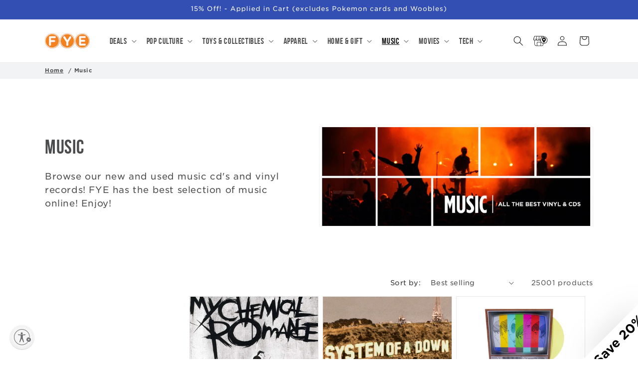

--- FILE ---
content_type: text/html; charset=utf-8
request_url: https://www.fye.com/collections/music?prefn1=condition&prefv1=New&q=Mormon%20Tabernacle%20Choir
body_size: 51999
content:
<!doctype html>
<html class="no-js" lang="en">
  <head>
    <meta charset="utf-8">
    <meta http-equiv="X-UA-Compatible" content="IE=edge">
    <meta name="viewport" content="width=device-width,initial-scale=1">
    <meta name="theme-color" content="">
    <meta name="google-site-verification" content="7fOuWhChFUohKqR0iFWqW0fdp_Dca5vWIR5WK1Y9qos" />
    <link rel="canonical" href="https://www.fye.com/collections/music?q=mormon+tabernacle+choir"><link rel="icon" type="image/png" href="//www.fye.com/cdn/shop/files/FYE-LOGO_WEBcircle.png?crop=center&height=32&v=1690208006&width=32"><link rel="preconnect" href="https://fonts.shopifycdn.com" crossorigin><title>
      Music
 &ndash; FYE</title>

    
      <meta name="description" content="Browse our new and used music cd&#39;s and vinyl records! FYE has the best selection of music online! Enjoy!">
    

    

<meta property="og:site_name" content="FYE">
<meta property="og:url" content="https://www.fye.com/collections/music?q=mormon+tabernacle+choir">
<meta property="og:title" content="Music">
<meta property="og:type" content="website">
<meta property="og:description" content="Browse our new and used music cd&#39;s and vinyl records! FYE has the best selection of music online! Enjoy!"><meta property="og:image" content="http://www.fye.com/cdn/shop/collections/Banner_Grid_LARGE_music.jpg?v=1690399491">
  <meta property="og:image:secure_url" content="https://www.fye.com/cdn/shop/collections/Banner_Grid_LARGE_music.jpg?v=1690399491">
  <meta property="og:image:width" content="1206">
  <meta property="og:image:height" content="483"><meta name="twitter:site" content="@officialfye"><meta name="twitter:card" content="summary_large_image">
<meta name="twitter:title" content="Music">
<meta name="twitter:description" content="Browse our new and used music cd&#39;s and vinyl records! FYE has the best selection of music online! Enjoy!">


    <script src="//www.fye.com/cdn/shop/t/2/assets/constants.js?v=58251544750838685771690212387" defer="defer"></script>
    <script src="//www.fye.com/cdn/shop/t/2/assets/pubsub.js?v=158357773527763999511690212386" defer="defer"></script>
    <script src="//www.fye.com/cdn/shop/t/2/assets/global.js?v=113367515774722599301702743363" defer="defer"></script><script src="//www.fye.com/cdn/shop/t/2/assets/animations.js?v=88693664871331136111702743361" defer="defer"></script><script>window.performance && window.performance.mark && window.performance.mark('shopify.content_for_header.start');</script><meta name="google-site-verification" content="Y4quThTMLcmI7-OYg_X-rSPck9jJqYyG7sXDfiU30ns">
<meta name="facebook-domain-verification" content="75lcgzib76ztcmuvoohewyvq5p5vc7">
<meta id="shopify-digital-wallet" name="shopify-digital-wallet" content="/79074361652/digital_wallets/dialog">
<meta name="shopify-checkout-api-token" content="16af5735343c92110014c55fc8b1b810">
<meta id="in-context-paypal-metadata" data-shop-id="79074361652" data-venmo-supported="true" data-environment="production" data-locale="en_US" data-paypal-v4="true" data-currency="USD">
<link rel="alternate" type="application/atom+xml" title="Feed" href="/collections/music.atom" />
<link rel="next" href="/collections/music?page=2&amp;q=Mormon+Tabernacle+Choir">
<link rel="alternate" type="application/json+oembed" href="https://www.fye.com/collections/music.oembed?q=mormon+tabernacle+choir">
<script async="async" src="/checkouts/internal/preloads.js?locale=en-US"></script>
<link rel="preconnect" href="https://shop.app" crossorigin="anonymous">
<script async="async" src="https://shop.app/checkouts/internal/preloads.js?locale=en-US&shop_id=79074361652" crossorigin="anonymous"></script>
<script id="apple-pay-shop-capabilities" type="application/json">{"shopId":79074361652,"countryCode":"US","currencyCode":"USD","merchantCapabilities":["supports3DS"],"merchantId":"gid:\/\/shopify\/Shop\/79074361652","merchantName":"FYE","requiredBillingContactFields":["postalAddress","email"],"requiredShippingContactFields":["postalAddress","email"],"shippingType":"shipping","supportedNetworks":["visa","masterCard","amex","discover","elo","jcb"],"total":{"type":"pending","label":"FYE","amount":"1.00"},"shopifyPaymentsEnabled":true,"supportsSubscriptions":true}</script>
<script id="shopify-features" type="application/json">{"accessToken":"16af5735343c92110014c55fc8b1b810","betas":["rich-media-storefront-analytics"],"domain":"www.fye.com","predictiveSearch":true,"shopId":79074361652,"locale":"en"}</script>
<script>var Shopify = Shopify || {};
Shopify.shop = "2428392.myshopify.com";
Shopify.locale = "en";
Shopify.currency = {"active":"USD","rate":"1.0"};
Shopify.country = "US";
Shopify.theme = {"name":"fye-shopify-theme\/main","id":155817541940,"schema_name":"Dawn","schema_version":"12.0.0","theme_store_id":null,"role":"main"};
Shopify.theme.handle = "null";
Shopify.theme.style = {"id":null,"handle":null};
Shopify.cdnHost = "www.fye.com/cdn";
Shopify.routes = Shopify.routes || {};
Shopify.routes.root = "/";</script>
<script type="module">!function(o){(o.Shopify=o.Shopify||{}).modules=!0}(window);</script>
<script>!function(o){function n(){var o=[];function n(){o.push(Array.prototype.slice.apply(arguments))}return n.q=o,n}var t=o.Shopify=o.Shopify||{};t.loadFeatures=n(),t.autoloadFeatures=n()}(window);</script>
<script>
  window.ShopifyPay = window.ShopifyPay || {};
  window.ShopifyPay.apiHost = "shop.app\/pay";
  window.ShopifyPay.redirectState = null;
</script>
<script id="shop-js-analytics" type="application/json">{"pageType":"collection"}</script>
<script defer="defer" async type="module" src="//www.fye.com/cdn/shopifycloud/shop-js/modules/v2/client.init-shop-cart-sync_C5BV16lS.en.esm.js"></script>
<script defer="defer" async type="module" src="//www.fye.com/cdn/shopifycloud/shop-js/modules/v2/chunk.common_CygWptCX.esm.js"></script>
<script type="module">
  await import("//www.fye.com/cdn/shopifycloud/shop-js/modules/v2/client.init-shop-cart-sync_C5BV16lS.en.esm.js");
await import("//www.fye.com/cdn/shopifycloud/shop-js/modules/v2/chunk.common_CygWptCX.esm.js");

  window.Shopify.SignInWithShop?.initShopCartSync?.({"fedCMEnabled":true,"windoidEnabled":true});

</script>
<script>
  window.Shopify = window.Shopify || {};
  if (!window.Shopify.featureAssets) window.Shopify.featureAssets = {};
  window.Shopify.featureAssets['shop-js'] = {"shop-cart-sync":["modules/v2/client.shop-cart-sync_ZFArdW7E.en.esm.js","modules/v2/chunk.common_CygWptCX.esm.js"],"init-fed-cm":["modules/v2/client.init-fed-cm_CmiC4vf6.en.esm.js","modules/v2/chunk.common_CygWptCX.esm.js"],"shop-button":["modules/v2/client.shop-button_tlx5R9nI.en.esm.js","modules/v2/chunk.common_CygWptCX.esm.js"],"shop-cash-offers":["modules/v2/client.shop-cash-offers_DOA2yAJr.en.esm.js","modules/v2/chunk.common_CygWptCX.esm.js","modules/v2/chunk.modal_D71HUcav.esm.js"],"init-windoid":["modules/v2/client.init-windoid_sURxWdc1.en.esm.js","modules/v2/chunk.common_CygWptCX.esm.js"],"shop-toast-manager":["modules/v2/client.shop-toast-manager_ClPi3nE9.en.esm.js","modules/v2/chunk.common_CygWptCX.esm.js"],"init-shop-email-lookup-coordinator":["modules/v2/client.init-shop-email-lookup-coordinator_B8hsDcYM.en.esm.js","modules/v2/chunk.common_CygWptCX.esm.js"],"init-shop-cart-sync":["modules/v2/client.init-shop-cart-sync_C5BV16lS.en.esm.js","modules/v2/chunk.common_CygWptCX.esm.js"],"avatar":["modules/v2/client.avatar_BTnouDA3.en.esm.js"],"pay-button":["modules/v2/client.pay-button_FdsNuTd3.en.esm.js","modules/v2/chunk.common_CygWptCX.esm.js"],"init-customer-accounts":["modules/v2/client.init-customer-accounts_DxDtT_ad.en.esm.js","modules/v2/client.shop-login-button_C5VAVYt1.en.esm.js","modules/v2/chunk.common_CygWptCX.esm.js","modules/v2/chunk.modal_D71HUcav.esm.js"],"init-shop-for-new-customer-accounts":["modules/v2/client.init-shop-for-new-customer-accounts_ChsxoAhi.en.esm.js","modules/v2/client.shop-login-button_C5VAVYt1.en.esm.js","modules/v2/chunk.common_CygWptCX.esm.js","modules/v2/chunk.modal_D71HUcav.esm.js"],"shop-login-button":["modules/v2/client.shop-login-button_C5VAVYt1.en.esm.js","modules/v2/chunk.common_CygWptCX.esm.js","modules/v2/chunk.modal_D71HUcav.esm.js"],"init-customer-accounts-sign-up":["modules/v2/client.init-customer-accounts-sign-up_CPSyQ0Tj.en.esm.js","modules/v2/client.shop-login-button_C5VAVYt1.en.esm.js","modules/v2/chunk.common_CygWptCX.esm.js","modules/v2/chunk.modal_D71HUcav.esm.js"],"shop-follow-button":["modules/v2/client.shop-follow-button_Cva4Ekp9.en.esm.js","modules/v2/chunk.common_CygWptCX.esm.js","modules/v2/chunk.modal_D71HUcav.esm.js"],"checkout-modal":["modules/v2/client.checkout-modal_BPM8l0SH.en.esm.js","modules/v2/chunk.common_CygWptCX.esm.js","modules/v2/chunk.modal_D71HUcav.esm.js"],"lead-capture":["modules/v2/client.lead-capture_Bi8yE_yS.en.esm.js","modules/v2/chunk.common_CygWptCX.esm.js","modules/v2/chunk.modal_D71HUcav.esm.js"],"shop-login":["modules/v2/client.shop-login_D6lNrXab.en.esm.js","modules/v2/chunk.common_CygWptCX.esm.js","modules/v2/chunk.modal_D71HUcav.esm.js"],"payment-terms":["modules/v2/client.payment-terms_CZxnsJam.en.esm.js","modules/v2/chunk.common_CygWptCX.esm.js","modules/v2/chunk.modal_D71HUcav.esm.js"]};
</script>
<script>(function() {
  var isLoaded = false;
  function asyncLoad() {
    if (isLoaded) return;
    isLoaded = true;
    var urls = ["https:\/\/chimpstatic.com\/mcjs-connected\/js\/users\/ec1fb1a90fa4203d79a6f796e\/2099c26622cd039a1bae79470.js?shop=2428392.myshopify.com","https:\/\/storage.googleapis.com\/pdf-uploader-v2.appspot.com\/2428392\/script\/script12_2_2025_16_22_28.js?shop=2428392.myshopify.com"];
    for (var i = 0; i < urls.length; i++) {
      var s = document.createElement('script');
      s.type = 'text/javascript';
      s.async = true;
      s.src = urls[i];
      var x = document.getElementsByTagName('script')[0];
      x.parentNode.insertBefore(s, x);
    }
  };
  if(window.attachEvent) {
    window.attachEvent('onload', asyncLoad);
  } else {
    window.addEventListener('load', asyncLoad, false);
  }
})();</script>
<script id="__st">var __st={"a":79074361652,"offset":-18000,"reqid":"8a2c5ccc-ea2a-4019-bfeb-aadc43c02d4c-1768640267","pageurl":"www.fye.com\/collections\/music?prefn1=condition\u0026prefv1=New\u0026q=Mormon%20Tabernacle%20Choir","u":"62e9e1f13a57","p":"collection","rtyp":"collection","rid":452855628084};</script>
<script>window.ShopifyPaypalV4VisibilityTracking = true;</script>
<script id="captcha-bootstrap">!function(){'use strict';const t='contact',e='account',n='new_comment',o=[[t,t],['blogs',n],['comments',n],[t,'customer']],c=[[e,'customer_login'],[e,'guest_login'],[e,'recover_customer_password'],[e,'create_customer']],r=t=>t.map((([t,e])=>`form[action*='/${t}']:not([data-nocaptcha='true']) input[name='form_type'][value='${e}']`)).join(','),a=t=>()=>t?[...document.querySelectorAll(t)].map((t=>t.form)):[];function s(){const t=[...o],e=r(t);return a(e)}const i='password',u='form_key',d=['recaptcha-v3-token','g-recaptcha-response','h-captcha-response',i],f=()=>{try{return window.sessionStorage}catch{return}},m='__shopify_v',_=t=>t.elements[u];function p(t,e,n=!1){try{const o=window.sessionStorage,c=JSON.parse(o.getItem(e)),{data:r}=function(t){const{data:e,action:n}=t;return t[m]||n?{data:e,action:n}:{data:t,action:n}}(c);for(const[e,n]of Object.entries(r))t.elements[e]&&(t.elements[e].value=n);n&&o.removeItem(e)}catch(o){console.error('form repopulation failed',{error:o})}}const l='form_type',E='cptcha';function T(t){t.dataset[E]=!0}const w=window,h=w.document,L='Shopify',v='ce_forms',y='captcha';let A=!1;((t,e)=>{const n=(g='f06e6c50-85a8-45c8-87d0-21a2b65856fe',I='https://cdn.shopify.com/shopifycloud/storefront-forms-hcaptcha/ce_storefront_forms_captcha_hcaptcha.v1.5.2.iife.js',D={infoText:'Protected by hCaptcha',privacyText:'Privacy',termsText:'Terms'},(t,e,n)=>{const o=w[L][v],c=o.bindForm;if(c)return c(t,g,e,D).then(n);var r;o.q.push([[t,g,e,D],n]),r=I,A||(h.body.append(Object.assign(h.createElement('script'),{id:'captcha-provider',async:!0,src:r})),A=!0)});var g,I,D;w[L]=w[L]||{},w[L][v]=w[L][v]||{},w[L][v].q=[],w[L][y]=w[L][y]||{},w[L][y].protect=function(t,e){n(t,void 0,e),T(t)},Object.freeze(w[L][y]),function(t,e,n,w,h,L){const[v,y,A,g]=function(t,e,n){const i=e?o:[],u=t?c:[],d=[...i,...u],f=r(d),m=r(i),_=r(d.filter((([t,e])=>n.includes(e))));return[a(f),a(m),a(_),s()]}(w,h,L),I=t=>{const e=t.target;return e instanceof HTMLFormElement?e:e&&e.form},D=t=>v().includes(t);t.addEventListener('submit',(t=>{const e=I(t);if(!e)return;const n=D(e)&&!e.dataset.hcaptchaBound&&!e.dataset.recaptchaBound,o=_(e),c=g().includes(e)&&(!o||!o.value);(n||c)&&t.preventDefault(),c&&!n&&(function(t){try{if(!f())return;!function(t){const e=f();if(!e)return;const n=_(t);if(!n)return;const o=n.value;o&&e.removeItem(o)}(t);const e=Array.from(Array(32),(()=>Math.random().toString(36)[2])).join('');!function(t,e){_(t)||t.append(Object.assign(document.createElement('input'),{type:'hidden',name:u})),t.elements[u].value=e}(t,e),function(t,e){const n=f();if(!n)return;const o=[...t.querySelectorAll(`input[type='${i}']`)].map((({name:t})=>t)),c=[...d,...o],r={};for(const[a,s]of new FormData(t).entries())c.includes(a)||(r[a]=s);n.setItem(e,JSON.stringify({[m]:1,action:t.action,data:r}))}(t,e)}catch(e){console.error('failed to persist form',e)}}(e),e.submit())}));const S=(t,e)=>{t&&!t.dataset[E]&&(n(t,e.some((e=>e===t))),T(t))};for(const o of['focusin','change'])t.addEventListener(o,(t=>{const e=I(t);D(e)&&S(e,y())}));const B=e.get('form_key'),M=e.get(l),P=B&&M;t.addEventListener('DOMContentLoaded',(()=>{const t=y();if(P)for(const e of t)e.elements[l].value===M&&p(e,B);[...new Set([...A(),...v().filter((t=>'true'===t.dataset.shopifyCaptcha))])].forEach((e=>S(e,t)))}))}(h,new URLSearchParams(w.location.search),n,t,e,['guest_login'])})(!0,!0)}();</script>
<script integrity="sha256-4kQ18oKyAcykRKYeNunJcIwy7WH5gtpwJnB7kiuLZ1E=" data-source-attribution="shopify.loadfeatures" defer="defer" src="//www.fye.com/cdn/shopifycloud/storefront/assets/storefront/load_feature-a0a9edcb.js" crossorigin="anonymous"></script>
<script crossorigin="anonymous" defer="defer" src="//www.fye.com/cdn/shopifycloud/storefront/assets/shopify_pay/storefront-65b4c6d7.js?v=20250812"></script>
<script data-source-attribution="shopify.dynamic_checkout.dynamic.init">var Shopify=Shopify||{};Shopify.PaymentButton=Shopify.PaymentButton||{isStorefrontPortableWallets:!0,init:function(){window.Shopify.PaymentButton.init=function(){};var t=document.createElement("script");t.src="https://www.fye.com/cdn/shopifycloud/portable-wallets/latest/portable-wallets.en.js",t.type="module",document.head.appendChild(t)}};
</script>
<script data-source-attribution="shopify.dynamic_checkout.buyer_consent">
  function portableWalletsHideBuyerConsent(e){var t=document.getElementById("shopify-buyer-consent"),n=document.getElementById("shopify-subscription-policy-button");t&&n&&(t.classList.add("hidden"),t.setAttribute("aria-hidden","true"),n.removeEventListener("click",e))}function portableWalletsShowBuyerConsent(e){var t=document.getElementById("shopify-buyer-consent"),n=document.getElementById("shopify-subscription-policy-button");t&&n&&(t.classList.remove("hidden"),t.removeAttribute("aria-hidden"),n.addEventListener("click",e))}window.Shopify?.PaymentButton&&(window.Shopify.PaymentButton.hideBuyerConsent=portableWalletsHideBuyerConsent,window.Shopify.PaymentButton.showBuyerConsent=portableWalletsShowBuyerConsent);
</script>
<script data-source-attribution="shopify.dynamic_checkout.cart.bootstrap">document.addEventListener("DOMContentLoaded",(function(){function t(){return document.querySelector("shopify-accelerated-checkout-cart, shopify-accelerated-checkout")}if(t())Shopify.PaymentButton.init();else{new MutationObserver((function(e,n){t()&&(Shopify.PaymentButton.init(),n.disconnect())})).observe(document.body,{childList:!0,subtree:!0})}}));
</script>
<script id='scb4127' type='text/javascript' async='' src='https://www.fye.com/cdn/shopifycloud/privacy-banner/storefront-banner.js'></script><link id="shopify-accelerated-checkout-styles" rel="stylesheet" media="screen" href="https://www.fye.com/cdn/shopifycloud/portable-wallets/latest/accelerated-checkout-backwards-compat.css" crossorigin="anonymous">
<style id="shopify-accelerated-checkout-cart">
        #shopify-buyer-consent {
  margin-top: 1em;
  display: inline-block;
  width: 100%;
}

#shopify-buyer-consent.hidden {
  display: none;
}

#shopify-subscription-policy-button {
  background: none;
  border: none;
  padding: 0;
  text-decoration: underline;
  font-size: inherit;
  cursor: pointer;
}

#shopify-subscription-policy-button::before {
  box-shadow: none;
}

      </style>
<script id="sections-script" data-sections="header" defer="defer" src="//www.fye.com/cdn/shop/t/2/compiled_assets/scripts.js?v=18396"></script>
<script>window.performance && window.performance.mark && window.performance.mark('shopify.content_for_header.end');</script>


    <style data-shopify>
      @font-face {
  font-family: Assistant;
  font-weight: 400;
  font-style: normal;
  font-display: swap;
  src: url("//www.fye.com/cdn/fonts/assistant/assistant_n4.9120912a469cad1cc292572851508ca49d12e768.woff2") format("woff2"),
       url("//www.fye.com/cdn/fonts/assistant/assistant_n4.6e9875ce64e0fefcd3f4446b7ec9036b3ddd2985.woff") format("woff");
}

      @font-face {
  font-family: Assistant;
  font-weight: 700;
  font-style: normal;
  font-display: swap;
  src: url("//www.fye.com/cdn/fonts/assistant/assistant_n7.bf44452348ec8b8efa3aa3068825305886b1c83c.woff2") format("woff2"),
       url("//www.fye.com/cdn/fonts/assistant/assistant_n7.0c887fee83f6b3bda822f1150b912c72da0f7b64.woff") format("woff");
}

      
      
      @font-face {
  font-family: Oswald;
  font-weight: 400;
  font-style: normal;
  font-display: swap;
  src: url("//www.fye.com/cdn/fonts/oswald/oswald_n4.7760ed7a63e536050f64bb0607ff70ce07a480bd.woff2") format("woff2"),
       url("//www.fye.com/cdn/fonts/oswald/oswald_n4.ae5e497f60fc686568afe76e9ff1872693c533e9.woff") format("woff");
}


      
        :root,
        .color-background-1 {
          --color-background: 255,255,255;
        
          --gradient-background: #ffffff;
        

        

        --color-foreground: 18,18,18;
        --color-background-contrast: 191,191,191;
        --color-shadow: 18,18,18;
        --color-button: 18,18,18;
        --color-button-text: 255,255,255;
        --color-secondary-button: 255,255,255;
        --color-secondary-button-text: 18,18,18;
        --color-link: 18,18,18;
        --color-badge-foreground: 18,18,18;
        --color-badge-background: 255,255,255;
        --color-badge-border: 18,18,18;
        --payment-terms-background-color: rgb(255 255 255);
      }
      
        
        .color-background-2 {
          --color-background: 243,243,243;
        
          --gradient-background: #f3f3f3;
        

        

        --color-foreground: 18,18,18;
        --color-background-contrast: 179,179,179;
        --color-shadow: 18,18,18;
        --color-button: 18,18,18;
        --color-button-text: 243,243,243;
        --color-secondary-button: 243,243,243;
        --color-secondary-button-text: 18,18,18;
        --color-link: 18,18,18;
        --color-badge-foreground: 18,18,18;
        --color-badge-background: 243,243,243;
        --color-badge-border: 18,18,18;
        --payment-terms-background-color: rgb(243 243 243);
      }
      
        
        .color-inverse {
          --color-background: 36,40,51;
        
          --gradient-background: #242833;
        

        

        --color-foreground: 255,255,255;
        --color-background-contrast: 47,52,66;
        --color-shadow: 18,18,18;
        --color-button: 255,255,255;
        --color-button-text: 0,0,0;
        --color-secondary-button: 36,40,51;
        --color-secondary-button-text: 255,255,255;
        --color-link: 255,255,255;
        --color-badge-foreground: 255,255,255;
        --color-badge-background: 36,40,51;
        --color-badge-border: 255,255,255;
        --payment-terms-background-color: rgb(36 40 51);
      }
      
        
        .color-accent-1 {
          --color-background: 18,18,18;
        
          --gradient-background: #121212;
        

        

        --color-foreground: 255,255,255;
        --color-background-contrast: 146,146,146;
        --color-shadow: 18,18,18;
        --color-button: 255,255,255;
        --color-button-text: 18,18,18;
        --color-secondary-button: 18,18,18;
        --color-secondary-button-text: 255,255,255;
        --color-link: 255,255,255;
        --color-badge-foreground: 255,255,255;
        --color-badge-background: 18,18,18;
        --color-badge-border: 255,255,255;
        --payment-terms-background-color: rgb(18 18 18);
      }
      
        
        .color-accent-2 {
          --color-background: 51,79,180;
        
          --gradient-background: #334fb4;
        

        

        --color-foreground: 255,255,255;
        --color-background-contrast: 23,35,81;
        --color-shadow: 18,18,18;
        --color-button: 255,255,255;
        --color-button-text: 51,79,180;
        --color-secondary-button: 51,79,180;
        --color-secondary-button-text: 255,255,255;
        --color-link: 255,255,255;
        --color-badge-foreground: 255,255,255;
        --color-badge-background: 51,79,180;
        --color-badge-border: 255,255,255;
        --payment-terms-background-color: rgb(51 79 180);
      }
      
        
        .color-scheme-a6abd18e-6b2c-4266-b8a3-9ca0d25d27ce {
          --color-background: 255,131,0;
        
          --gradient-background: #ff8300;
        

        

        --color-foreground: 18,18,18;
        --color-background-contrast: 128,66,0;
        --color-shadow: 18,18,18;
        --color-button: 18,18,18;
        --color-button-text: 255,255,255;
        --color-secondary-button: 255,131,0;
        --color-secondary-button-text: 18,18,18;
        --color-link: 18,18,18;
        --color-badge-foreground: 18,18,18;
        --color-badge-background: 255,131,0;
        --color-badge-border: 18,18,18;
        --payment-terms-background-color: rgb(255 131 0);
      }
      
        
        .color-scheme-f4ba365e-f004-49d9-8e92-b436d6a7a2ca {
          --color-background: 255,131,0;
        
          --gradient-background: #ff8300;
        

        

        --color-foreground: 255,255,255;
        --color-background-contrast: 128,66,0;
        --color-shadow: 18,18,18;
        --color-button: 18,18,18;
        --color-button-text: 255,255,255;
        --color-secondary-button: 255,131,0;
        --color-secondary-button-text: 18,18,18;
        --color-link: 18,18,18;
        --color-badge-foreground: 255,255,255;
        --color-badge-background: 255,131,0;
        --color-badge-border: 255,255,255;
        --payment-terms-background-color: rgb(255 131 0);
      }
      
        
        .color-scheme-7e51add3-754b-4c97-b476-bb149bb31b48 {
          --color-background: 255,255,255;
        
          --gradient-background: #ffffff;
        

        

        --color-foreground: 18,18,18;
        --color-background-contrast: 191,191,191;
        --color-shadow: 18,18,18;
        --color-button: 255,131,0;
        --color-button-text: 255,255,255;
        --color-secondary-button: 255,255,255;
        --color-secondary-button-text: 18,18,18;
        --color-link: 18,18,18;
        --color-badge-foreground: 18,18,18;
        --color-badge-background: 255,255,255;
        --color-badge-border: 18,18,18;
        --payment-terms-background-color: rgb(255 255 255);
      }
      
        
        .color-scheme-9ed6dccd-ca34-4263-bcc0-b7ee72638b3f {
          --color-background: 178,252,228;
        
          --gradient-background: #b2fce4;
        

        

        --color-foreground: 18,18,18;
        --color-background-contrast: 55,247,185;
        --color-shadow: 18,18,18;
        --color-button: 18,18,18;
        --color-button-text: 255,255,255;
        --color-secondary-button: 178,252,228;
        --color-secondary-button-text: 18,18,18;
        --color-link: 18,18,18;
        --color-badge-foreground: 18,18,18;
        --color-badge-background: 178,252,228;
        --color-badge-border: 18,18,18;
        --payment-terms-background-color: rgb(178 252 228);
      }
      
        
        .color-scheme-b41eccf1-68a6-4a26-8ed4-8f68051710e5 {
          --color-background: 202,19,16;
        
          --gradient-background: #ca1310;
        

        

        --color-foreground: 255,255,255;
        --color-background-contrast: 84,8,7;
        --color-shadow: 18,18,18;
        --color-button: 202,19,16;
        --color-button-text: 255,255,255;
        --color-secondary-button: 202,19,16;
        --color-secondary-button-text: 255,255,255;
        --color-link: 255,255,255;
        --color-badge-foreground: 255,255,255;
        --color-badge-background: 202,19,16;
        --color-badge-border: 255,255,255;
        --payment-terms-background-color: rgb(202 19 16);
      }
      

      body, .color-background-1, .color-background-2, .color-inverse, .color-accent-1, .color-accent-2, .color-scheme-a6abd18e-6b2c-4266-b8a3-9ca0d25d27ce, .color-scheme-f4ba365e-f004-49d9-8e92-b436d6a7a2ca, .color-scheme-7e51add3-754b-4c97-b476-bb149bb31b48, .color-scheme-9ed6dccd-ca34-4263-bcc0-b7ee72638b3f, .color-scheme-b41eccf1-68a6-4a26-8ed4-8f68051710e5 {
        color: rgba(var(--color-foreground), 0.75);
        background-color: rgb(var(--color-background));
      }

      :root {
        --font-body-family: Assistant, sans-serif;
        --font-body-style: normal;
        --font-body-weight: 400;
        --font-body-weight-bold: 700;

        --font-heading-family: Oswald, sans-serif;
        --font-heading-style: normal;
        --font-heading-weight: 400;

        --font-body-scale: 1.0;
        --font-heading-scale: 1.0;

        --media-padding: px;
        --media-border-opacity: 0.05;
        --media-border-width: 1px;
        --media-radius: 0px;
        --media-shadow-opacity: 0.0;
        --media-shadow-horizontal-offset: 0px;
        --media-shadow-vertical-offset: 4px;
        --media-shadow-blur-radius: 5px;
        --media-shadow-visible: 0;

        --page-width: 120rem;
        --page-width-margin: 0rem;

        --product-card-image-padding: 0.0rem;
        --product-card-corner-radius: 0.0rem;
        --product-card-text-alignment: left;
        --product-card-border-width: 0.1rem;
        --product-card-border-opacity: 0.1;
        --product-card-shadow-opacity: 0.0;
        --product-card-shadow-visible: 0;
        --product-card-shadow-horizontal-offset: 0.0rem;
        --product-card-shadow-vertical-offset: 0.4rem;
        --product-card-shadow-blur-radius: 0.5rem;

        --collection-card-image-padding: 0.0rem;
        --collection-card-corner-radius: 0.0rem;
        --collection-card-text-alignment: left;
        --collection-card-border-width: 0.2rem;
        --collection-card-border-opacity: 0.1;
        --collection-card-shadow-opacity: 0.0;
        --collection-card-shadow-visible: 0;
        --collection-card-shadow-horizontal-offset: 0.4rem;
        --collection-card-shadow-vertical-offset: 0.4rem;
        --collection-card-shadow-blur-radius: 0.5rem;

        --blog-card-image-padding: 0.0rem;
        --blog-card-corner-radius: 0.0rem;
        --blog-card-text-alignment: left;
        --blog-card-border-width: 0.0rem;
        --blog-card-border-opacity: 0.1;
        --blog-card-shadow-opacity: 0.0;
        --blog-card-shadow-visible: 0;
        --blog-card-shadow-horizontal-offset: 0.0rem;
        --blog-card-shadow-vertical-offset: 0.4rem;
        --blog-card-shadow-blur-radius: 0.5rem;

        --badge-corner-radius: 0.0rem;

        --popup-border-width: 2px;
        --popup-border-opacity: 0.1;
        --popup-corner-radius: 0px;
        --popup-shadow-opacity: 0.0;
        --popup-shadow-horizontal-offset: 0px;
        --popup-shadow-vertical-offset: 4px;
        --popup-shadow-blur-radius: 5px;

        --drawer-border-width: 2px;
        --drawer-border-opacity: 0.1;
        --drawer-shadow-opacity: 0.0;
        --drawer-shadow-horizontal-offset: 0px;
        --drawer-shadow-vertical-offset: 4px;
        --drawer-shadow-blur-radius: 5px;

        --spacing-sections-desktop: 0px;
        --spacing-sections-mobile: 0px;

        --grid-desktop-vertical-spacing: 8px;
        --grid-desktop-horizontal-spacing: 8px;
        --grid-mobile-vertical-spacing: 4px;
        --grid-mobile-horizontal-spacing: 4px;

        --text-boxes-border-opacity: 0.1;
        --text-boxes-border-width: 0px;
        --text-boxes-radius: 0px;
        --text-boxes-shadow-opacity: 0.0;
        --text-boxes-shadow-visible: 0;
        --text-boxes-shadow-horizontal-offset: 0px;
        --text-boxes-shadow-vertical-offset: 4px;
        --text-boxes-shadow-blur-radius: 5px;

        --buttons-radius: 0px;
        --buttons-radius-outset: 0px;
        --buttons-border-width: 2px;
        --buttons-border-opacity: 1.0;
        --buttons-shadow-opacity: 0.0;
        --buttons-shadow-visible: 0;
        --buttons-shadow-horizontal-offset: 0px;
        --buttons-shadow-vertical-offset: 4px;
        --buttons-shadow-blur-radius: 5px;
        --buttons-border-offset: 0px;

        --inputs-radius: 0px;
        --inputs-border-width: 1px;
        --inputs-border-opacity: 0.55;
        --inputs-shadow-opacity: 0.0;
        --inputs-shadow-horizontal-offset: 0px;
        --inputs-margin-offset: 0px;
        --inputs-shadow-vertical-offset: 4px;
        --inputs-shadow-blur-radius: 5px;
        --inputs-radius-outset: 0px;

        --variant-pills-radius: 0px;
        --variant-pills-border-width: 2px;
        --variant-pills-border-opacity: 0.55;
        --variant-pills-shadow-opacity: 0.0;
        --variant-pills-shadow-horizontal-offset: 0px;
        --variant-pills-shadow-vertical-offset: 4px;
        --variant-pills-shadow-blur-radius: 5px;
      }

      *,
      *::before,
      *::after {
        box-sizing: inherit;
      }

      html {
        box-sizing: border-box;
        font-size: calc(var(--font-body-scale) * 62.5%);
        height: 100%;
      }

      body {
        display: grid;
        grid-template-rows: auto auto 1fr auto;
        grid-template-columns: 100%;
        min-height: 100%;
        margin: 0;
        font-size: 1.5rem;
        letter-spacing: 0.06rem;
        line-height: calc(1 + 0.8 / var(--font-body-scale));
        font-family: var(--font-body-family);
        font-style: var(--font-body-style);
        font-weight: var(--font-body-weight);
      }

      @media screen and (min-width: 750px) {
        body {
          font-size: 1.6rem;
        }
      }
    </style>

    <link href="//www.fye.com/cdn/shop/t/2/assets/base.css?v=167138130844957265161702743363" rel="stylesheet" type="text/css" media="all" />
    <link href="//www.fye.com/cdn/shop/t/2/assets/base.fye.css?v=61118473861533055891706109003" rel="stylesheet" type="text/css" media="all" />
<link rel="preload" as="font" href="//www.fye.com/cdn/fonts/assistant/assistant_n4.9120912a469cad1cc292572851508ca49d12e768.woff2" type="font/woff2" crossorigin><link rel="preload" as="font" href="//www.fye.com/cdn/fonts/oswald/oswald_n4.7760ed7a63e536050f64bb0607ff70ce07a480bd.woff2" type="font/woff2" crossorigin><link
        rel="stylesheet"
        href="//www.fye.com/cdn/shop/t/2/assets/component-predictive-search.css?v=118923337488134913561690212385"
        media="print"
        onload="this.media='all'"
      ><script>
      document.documentElement.className = document.documentElement.className.replace('no-js', 'js');
      if (Shopify.designMode) {
        document.documentElement.classList.add('shopify-design-mode');
      }
    </script>

    <script id="usntA42start" src="https://a42cdn.usablenet.com/a42/fye/default/prod/cs-start" async></script>
  <!-- BEGIN app block: shopify://apps/klaviyo-email-marketing-sms/blocks/klaviyo-onsite-embed/2632fe16-c075-4321-a88b-50b567f42507 -->












  <script async src="https://static.klaviyo.com/onsite/js/XRnWXK/klaviyo.js?company_id=XRnWXK"></script>
  <script>!function(){if(!window.klaviyo){window._klOnsite=window._klOnsite||[];try{window.klaviyo=new Proxy({},{get:function(n,i){return"push"===i?function(){var n;(n=window._klOnsite).push.apply(n,arguments)}:function(){for(var n=arguments.length,o=new Array(n),w=0;w<n;w++)o[w]=arguments[w];var t="function"==typeof o[o.length-1]?o.pop():void 0,e=new Promise((function(n){window._klOnsite.push([i].concat(o,[function(i){t&&t(i),n(i)}]))}));return e}}})}catch(n){window.klaviyo=window.klaviyo||[],window.klaviyo.push=function(){var n;(n=window._klOnsite).push.apply(n,arguments)}}}}();</script>

  




  <script>
    window.klaviyoReviewsProductDesignMode = false
  </script>







<!-- END app block --><!-- BEGIN app block: shopify://apps/seowill-redirects/blocks/brokenlink-404/cc7b1996-e567-42d0-8862-356092041863 -->
<!-- END app block --><script src="https://cdn.shopify.com/extensions/cfc76123-b24f-4e9a-a1dc-585518796af7/forms-2294/assets/shopify-forms-loader.js" type="text/javascript" defer="defer"></script>
<link href="https://monorail-edge.shopifysvc.com" rel="dns-prefetch">
<script>(function(){if ("sendBeacon" in navigator && "performance" in window) {try {var session_token_from_headers = performance.getEntriesByType('navigation')[0].serverTiming.find(x => x.name == '_s').description;} catch {var session_token_from_headers = undefined;}var session_cookie_matches = document.cookie.match(/_shopify_s=([^;]*)/);var session_token_from_cookie = session_cookie_matches && session_cookie_matches.length === 2 ? session_cookie_matches[1] : "";var session_token = session_token_from_headers || session_token_from_cookie || "";function handle_abandonment_event(e) {var entries = performance.getEntries().filter(function(entry) {return /monorail-edge.shopifysvc.com/.test(entry.name);});if (!window.abandonment_tracked && entries.length === 0) {window.abandonment_tracked = true;var currentMs = Date.now();var navigation_start = performance.timing.navigationStart;var payload = {shop_id: 79074361652,url: window.location.href,navigation_start,duration: currentMs - navigation_start,session_token,page_type: "collection"};window.navigator.sendBeacon("https://monorail-edge.shopifysvc.com/v1/produce", JSON.stringify({schema_id: "online_store_buyer_site_abandonment/1.1",payload: payload,metadata: {event_created_at_ms: currentMs,event_sent_at_ms: currentMs}}));}}window.addEventListener('pagehide', handle_abandonment_event);}}());</script>
<script id="web-pixels-manager-setup">(function e(e,d,r,n,o){if(void 0===o&&(o={}),!Boolean(null===(a=null===(i=window.Shopify)||void 0===i?void 0:i.analytics)||void 0===a?void 0:a.replayQueue)){var i,a;window.Shopify=window.Shopify||{};var t=window.Shopify;t.analytics=t.analytics||{};var s=t.analytics;s.replayQueue=[],s.publish=function(e,d,r){return s.replayQueue.push([e,d,r]),!0};try{self.performance.mark("wpm:start")}catch(e){}var l=function(){var e={modern:/Edge?\/(1{2}[4-9]|1[2-9]\d|[2-9]\d{2}|\d{4,})\.\d+(\.\d+|)|Firefox\/(1{2}[4-9]|1[2-9]\d|[2-9]\d{2}|\d{4,})\.\d+(\.\d+|)|Chrom(ium|e)\/(9{2}|\d{3,})\.\d+(\.\d+|)|(Maci|X1{2}).+ Version\/(15\.\d+|(1[6-9]|[2-9]\d|\d{3,})\.\d+)([,.]\d+|)( \(\w+\)|)( Mobile\/\w+|) Safari\/|Chrome.+OPR\/(9{2}|\d{3,})\.\d+\.\d+|(CPU[ +]OS|iPhone[ +]OS|CPU[ +]iPhone|CPU IPhone OS|CPU iPad OS)[ +]+(15[._]\d+|(1[6-9]|[2-9]\d|\d{3,})[._]\d+)([._]\d+|)|Android:?[ /-](13[3-9]|1[4-9]\d|[2-9]\d{2}|\d{4,})(\.\d+|)(\.\d+|)|Android.+Firefox\/(13[5-9]|1[4-9]\d|[2-9]\d{2}|\d{4,})\.\d+(\.\d+|)|Android.+Chrom(ium|e)\/(13[3-9]|1[4-9]\d|[2-9]\d{2}|\d{4,})\.\d+(\.\d+|)|SamsungBrowser\/([2-9]\d|\d{3,})\.\d+/,legacy:/Edge?\/(1[6-9]|[2-9]\d|\d{3,})\.\d+(\.\d+|)|Firefox\/(5[4-9]|[6-9]\d|\d{3,})\.\d+(\.\d+|)|Chrom(ium|e)\/(5[1-9]|[6-9]\d|\d{3,})\.\d+(\.\d+|)([\d.]+$|.*Safari\/(?![\d.]+ Edge\/[\d.]+$))|(Maci|X1{2}).+ Version\/(10\.\d+|(1[1-9]|[2-9]\d|\d{3,})\.\d+)([,.]\d+|)( \(\w+\)|)( Mobile\/\w+|) Safari\/|Chrome.+OPR\/(3[89]|[4-9]\d|\d{3,})\.\d+\.\d+|(CPU[ +]OS|iPhone[ +]OS|CPU[ +]iPhone|CPU IPhone OS|CPU iPad OS)[ +]+(10[._]\d+|(1[1-9]|[2-9]\d|\d{3,})[._]\d+)([._]\d+|)|Android:?[ /-](13[3-9]|1[4-9]\d|[2-9]\d{2}|\d{4,})(\.\d+|)(\.\d+|)|Mobile Safari.+OPR\/([89]\d|\d{3,})\.\d+\.\d+|Android.+Firefox\/(13[5-9]|1[4-9]\d|[2-9]\d{2}|\d{4,})\.\d+(\.\d+|)|Android.+Chrom(ium|e)\/(13[3-9]|1[4-9]\d|[2-9]\d{2}|\d{4,})\.\d+(\.\d+|)|Android.+(UC? ?Browser|UCWEB|U3)[ /]?(15\.([5-9]|\d{2,})|(1[6-9]|[2-9]\d|\d{3,})\.\d+)\.\d+|SamsungBrowser\/(5\.\d+|([6-9]|\d{2,})\.\d+)|Android.+MQ{2}Browser\/(14(\.(9|\d{2,})|)|(1[5-9]|[2-9]\d|\d{3,})(\.\d+|))(\.\d+|)|K[Aa][Ii]OS\/(3\.\d+|([4-9]|\d{2,})\.\d+)(\.\d+|)/},d=e.modern,r=e.legacy,n=navigator.userAgent;return n.match(d)?"modern":n.match(r)?"legacy":"unknown"}(),u="modern"===l?"modern":"legacy",c=(null!=n?n:{modern:"",legacy:""})[u],f=function(e){return[e.baseUrl,"/wpm","/b",e.hashVersion,"modern"===e.buildTarget?"m":"l",".js"].join("")}({baseUrl:d,hashVersion:r,buildTarget:u}),m=function(e){var d=e.version,r=e.bundleTarget,n=e.surface,o=e.pageUrl,i=e.monorailEndpoint;return{emit:function(e){var a=e.status,t=e.errorMsg,s=(new Date).getTime(),l=JSON.stringify({metadata:{event_sent_at_ms:s},events:[{schema_id:"web_pixels_manager_load/3.1",payload:{version:d,bundle_target:r,page_url:o,status:a,surface:n,error_msg:t},metadata:{event_created_at_ms:s}}]});if(!i)return console&&console.warn&&console.warn("[Web Pixels Manager] No Monorail endpoint provided, skipping logging."),!1;try{return self.navigator.sendBeacon.bind(self.navigator)(i,l)}catch(e){}var u=new XMLHttpRequest;try{return u.open("POST",i,!0),u.setRequestHeader("Content-Type","text/plain"),u.send(l),!0}catch(e){return console&&console.warn&&console.warn("[Web Pixels Manager] Got an unhandled error while logging to Monorail."),!1}}}}({version:r,bundleTarget:l,surface:e.surface,pageUrl:self.location.href,monorailEndpoint:e.monorailEndpoint});try{o.browserTarget=l,function(e){var d=e.src,r=e.async,n=void 0===r||r,o=e.onload,i=e.onerror,a=e.sri,t=e.scriptDataAttributes,s=void 0===t?{}:t,l=document.createElement("script"),u=document.querySelector("head"),c=document.querySelector("body");if(l.async=n,l.src=d,a&&(l.integrity=a,l.crossOrigin="anonymous"),s)for(var f in s)if(Object.prototype.hasOwnProperty.call(s,f))try{l.dataset[f]=s[f]}catch(e){}if(o&&l.addEventListener("load",o),i&&l.addEventListener("error",i),u)u.appendChild(l);else{if(!c)throw new Error("Did not find a head or body element to append the script");c.appendChild(l)}}({src:f,async:!0,onload:function(){if(!function(){var e,d;return Boolean(null===(d=null===(e=window.Shopify)||void 0===e?void 0:e.analytics)||void 0===d?void 0:d.initialized)}()){var d=window.webPixelsManager.init(e)||void 0;if(d){var r=window.Shopify.analytics;r.replayQueue.forEach((function(e){var r=e[0],n=e[1],o=e[2];d.publishCustomEvent(r,n,o)})),r.replayQueue=[],r.publish=d.publishCustomEvent,r.visitor=d.visitor,r.initialized=!0}}},onerror:function(){return m.emit({status:"failed",errorMsg:"".concat(f," has failed to load")})},sri:function(e){var d=/^sha384-[A-Za-z0-9+/=]+$/;return"string"==typeof e&&d.test(e)}(c)?c:"",scriptDataAttributes:o}),m.emit({status:"loading"})}catch(e){m.emit({status:"failed",errorMsg:(null==e?void 0:e.message)||"Unknown error"})}}})({shopId: 79074361652,storefrontBaseUrl: "https://www.fye.com",extensionsBaseUrl: "https://extensions.shopifycdn.com/cdn/shopifycloud/web-pixels-manager",monorailEndpoint: "https://monorail-edge.shopifysvc.com/unstable/produce_batch",surface: "storefront-renderer",enabledBetaFlags: ["2dca8a86"],webPixelsConfigList: [{"id":"1018298676","configuration":"{\"accountID\":\"XRnWXK\",\"webPixelConfig\":\"eyJlbmFibGVBZGRlZFRvQ2FydEV2ZW50cyI6IHRydWV9\"}","eventPayloadVersion":"v1","runtimeContext":"STRICT","scriptVersion":"524f6c1ee37bacdca7657a665bdca589","type":"APP","apiClientId":123074,"privacyPurposes":["ANALYTICS","MARKETING"],"dataSharingAdjustments":{"protectedCustomerApprovalScopes":["read_customer_address","read_customer_email","read_customer_name","read_customer_personal_data","read_customer_phone"]}},{"id":"620527924","configuration":"{\"config\":\"{\\\"pixel_id\\\":\\\"G-7H8ZFLYDSP\\\",\\\"target_country\\\":\\\"US\\\",\\\"gtag_events\\\":[{\\\"type\\\":\\\"search\\\",\\\"action_label\\\":[\\\"G-7H8ZFLYDSP\\\",\\\"AW-933157752\\\/OQp0CLWLg5AZEPi2-7wD\\\"]},{\\\"type\\\":\\\"begin_checkout\\\",\\\"action_label\\\":[\\\"G-7H8ZFLYDSP\\\",\\\"AW-933157752\\\/md0vCLuLg5AZEPi2-7wD\\\"]},{\\\"type\\\":\\\"view_item\\\",\\\"action_label\\\":[\\\"G-7H8ZFLYDSP\\\",\\\"AW-933157752\\\/_HRICLKLg5AZEPi2-7wD\\\",\\\"MC-EZVVYC7C00\\\"]},{\\\"type\\\":\\\"purchase\\\",\\\"action_label\\\":[\\\"G-7H8ZFLYDSP\\\",\\\"AW-933157752\\\/tKyTCKyLg5AZEPi2-7wD\\\",\\\"MC-EZVVYC7C00\\\"]},{\\\"type\\\":\\\"page_view\\\",\\\"action_label\\\":[\\\"G-7H8ZFLYDSP\\\",\\\"AW-933157752\\\/2jqWCK-Lg5AZEPi2-7wD\\\",\\\"MC-EZVVYC7C00\\\"]},{\\\"type\\\":\\\"add_payment_info\\\",\\\"action_label\\\":[\\\"G-7H8ZFLYDSP\\\",\\\"AW-933157752\\\/db6OCL6Lg5AZEPi2-7wD\\\"]},{\\\"type\\\":\\\"add_to_cart\\\",\\\"action_label\\\":[\\\"G-7H8ZFLYDSP\\\",\\\"AW-933157752\\\/G1YmCLiLg5AZEPi2-7wD\\\"]}],\\\"enable_monitoring_mode\\\":false}\"}","eventPayloadVersion":"v1","runtimeContext":"OPEN","scriptVersion":"b2a88bafab3e21179ed38636efcd8a93","type":"APP","apiClientId":1780363,"privacyPurposes":[],"dataSharingAdjustments":{"protectedCustomerApprovalScopes":["read_customer_address","read_customer_email","read_customer_name","read_customer_personal_data","read_customer_phone"]}},{"id":"201621812","configuration":"{\"tagID\":\"2613720387675\"}","eventPayloadVersion":"v1","runtimeContext":"STRICT","scriptVersion":"18031546ee651571ed29edbe71a3550b","type":"APP","apiClientId":3009811,"privacyPurposes":["ANALYTICS","MARKETING","SALE_OF_DATA"],"dataSharingAdjustments":{"protectedCustomerApprovalScopes":["read_customer_address","read_customer_email","read_customer_name","read_customer_personal_data","read_customer_phone"]}},{"id":"89391412","eventPayloadVersion":"1","runtimeContext":"LAX","scriptVersion":"2","type":"CUSTOM","privacyPurposes":["ANALYTICS","MARKETING","SALE_OF_DATA"],"name":"purchase_tracking"},{"id":"106234164","eventPayloadVersion":"1","runtimeContext":"LAX","scriptVersion":"2","type":"CUSTOM","privacyPurposes":["ANALYTICS","MARKETING","SALE_OF_DATA"],"name":"cj-network-integration-pixel"},{"id":"shopify-app-pixel","configuration":"{}","eventPayloadVersion":"v1","runtimeContext":"STRICT","scriptVersion":"0450","apiClientId":"shopify-pixel","type":"APP","privacyPurposes":["ANALYTICS","MARKETING"]},{"id":"shopify-custom-pixel","eventPayloadVersion":"v1","runtimeContext":"LAX","scriptVersion":"0450","apiClientId":"shopify-pixel","type":"CUSTOM","privacyPurposes":["ANALYTICS","MARKETING"]}],isMerchantRequest: false,initData: {"shop":{"name":"FYE","paymentSettings":{"currencyCode":"USD"},"myshopifyDomain":"2428392.myshopify.com","countryCode":"US","storefrontUrl":"https:\/\/www.fye.com"},"customer":null,"cart":null,"checkout":null,"productVariants":[],"purchasingCompany":null},},"https://www.fye.com/cdn","fcfee988w5aeb613cpc8e4bc33m6693e112",{"modern":"","legacy":""},{"shopId":"79074361652","storefrontBaseUrl":"https:\/\/www.fye.com","extensionBaseUrl":"https:\/\/extensions.shopifycdn.com\/cdn\/shopifycloud\/web-pixels-manager","surface":"storefront-renderer","enabledBetaFlags":"[\"2dca8a86\"]","isMerchantRequest":"false","hashVersion":"fcfee988w5aeb613cpc8e4bc33m6693e112","publish":"custom","events":"[[\"page_viewed\",{}],[\"collection_viewed\",{\"collection\":{\"id\":\"452855628084\",\"title\":\"Music\",\"productVariants\":[{\"price\":{\"amount\":10.99,\"currencyCode\":\"USD\"},\"product\":{\"title\":\"My Chemical Romance - Black Parade\",\"vendor\":\"FYE\",\"id\":\"8839709917492\",\"untranslatedTitle\":\"My Chemical Romance - Black Parade\",\"url\":\"\/products\/my-chemical-romance-black-parade_pid-1099655857\",\"type\":\"Music\"},\"id\":\"47262469194036\",\"image\":{\"src\":\"\/\/www.fye.com\/cdn\/shop\/files\/1017731.jpg?v=1768589925\"},\"sku\":\"RPRW43245.2\",\"title\":\"New \/ CD \/ Black Parade Reprise \/ WEA\",\"untranslatedTitle\":\"New \/ CD \/ Black Parade Reprise \/ WEA\"},{\"price\":{\"amount\":10.99,\"currencyCode\":\"USD\"},\"product\":{\"title\":\"System of a Down - Toxicity\",\"vendor\":\"FYE\",\"id\":\"8842704355636\",\"untranslatedTitle\":\"System of a Down - Toxicity\",\"url\":\"\/products\/system-of-a-down-toxicity_pid-3690843458\",\"type\":\"Music\"},\"id\":\"47268543234356\",\"image\":{\"src\":\"\/\/www.fye.com\/cdn\/shop\/files\/385773.jpg?v=1768590789\"},\"sku\":\"SNY62240.2\",\"title\":\"New \/ CD \/ Toxicity Sony\",\"untranslatedTitle\":\"New \/ CD \/ Toxicity Sony\"},{\"price\":{\"amount\":39.99,\"currencyCode\":\"USD\"},\"product\":{\"title\":\"Soundtrack - Persona 4 Megamix Vinyl\",\"vendor\":\"Iam8Bit\",\"id\":\"9223078510900\",\"untranslatedTitle\":\"Soundtrack - Persona 4 Megamix Vinyl\",\"url\":\"\/products\/soundtrack-persona-4-megamix-vinyl_fye-000000850047432742\",\"type\":\"Music\"},\"id\":\"48545849475380\",\"image\":{\"src\":\"\/\/www.fye.com\/cdn\/shop\/files\/Persona4MegamixWholesale_Vinyl_Whitebox_0016.jpg?v=1744294385\"},\"sku\":\"000000850047432742\",\"title\":\"New \/ Vinyl \/ Persona 4 Megamix (Original Soundtrack) Iam8Bit\",\"untranslatedTitle\":\"New \/ Vinyl \/ Persona 4 Megamix (Original Soundtrack) Iam8Bit\"},{\"price\":{\"amount\":44.99,\"currencyCode\":\"USD\"},\"product\":{\"title\":\"Soundtrack - Persona 5 Megamix Vinyl\",\"vendor\":\"Iam8Bit\",\"id\":\"9223078543668\",\"untranslatedTitle\":\"Soundtrack - Persona 5 Megamix Vinyl\",\"url\":\"\/products\/soundtrack-persona-5-megamix-vinyl_fye-000000850047432759\",\"type\":\"Music\"},\"id\":\"48545849508148\",\"image\":{\"src\":\"\/\/www.fye.com\/cdn\/shop\/files\/Persona5MegamixWholesale_Vinyl_Whitebox_0016.jpg?v=1744300526\"},\"sku\":\"000000850047432759\",\"title\":\"New \/ Vinyl \/ Persona 5 Megamix (Original Soundtrack) Iam8Bit\",\"untranslatedTitle\":\"New \/ Vinyl \/ Persona 5 Megamix (Original Soundtrack) Iam8Bit\"},{\"price\":{\"amount\":52.99,\"currencyCode\":\"USD\"},\"product\":{\"title\":\"Deftones - Around the Fur\",\"vendor\":\"FYE\",\"id\":\"8841396977972\",\"untranslatedTitle\":\"Deftones - Around the Fur\",\"url\":\"\/products\/deftones-around-the-fur_pid-2719892900\",\"type\":\"Music\"},\"id\":\"47265963082036\",\"image\":{\"src\":\"\/\/www.fye.com\/cdn\/shop\/files\/487666-3325389.jpg?v=1768590492\"},\"sku\":\"MAV46810.2\",\"title\":\"New \/ CD \/ Around the Fur Maverick\",\"untranslatedTitle\":\"New \/ CD \/ Around the Fur Maverick\"},{\"price\":{\"amount\":44.99,\"currencyCode\":\"USD\"},\"product\":{\"title\":\"D'Angelo - Voodoo\",\"vendor\":\"FYE\",\"id\":\"8843613569332\",\"untranslatedTitle\":\"D'Angelo - Voodoo\",\"url\":\"\/products\/d-angelo-voodoo_pid-499206725\",\"type\":\"Music\"},\"id\":\"47270604603700\",\"image\":{\"src\":\"\/\/www.fye.com\/cdn\/shop\/files\/2740789-3501814.jpg?v=1767372300\"},\"sku\":\"VIRB002283501.1\",\"title\":\"New \/ Vinyl \/ Voodoo Virgin Records Us\",\"untranslatedTitle\":\"New \/ Vinyl \/ Voodoo Virgin Records Us\"},{\"price\":{\"amount\":28.99,\"currencyCode\":\"USD\"},\"product\":{\"title\":\"My Chemical Romance - Three Cheers for Sweet Revenge\",\"vendor\":\"FYE\",\"id\":\"8842226663732\",\"untranslatedTitle\":\"My Chemical Romance - Three Cheers for Sweet Revenge\",\"url\":\"\/products\/my-chemical-romance-three-cheers-for-sweet-revenge_pid-3468274504\",\"type\":\"Music\"},\"id\":\"47267745562932\",\"image\":{\"src\":\"\/\/www.fye.com\/cdn\/shop\/files\/2134600-3325391.jpg?v=1768590717\"},\"sku\":\"RPRW545465.1\",\"title\":\"New \/ Vinyl \/ Three Cheers for Sweet Revenge Reprise \/ WEA\",\"untranslatedTitle\":\"New \/ Vinyl \/ Three Cheers for Sweet Revenge Reprise \/ WEA\"},{\"price\":{\"amount\":10.99,\"currencyCode\":\"USD\"},\"product\":{\"title\":\"One Direction - Four\",\"vendor\":\"FYE\",\"id\":\"8842682761524\",\"untranslatedTitle\":\"One Direction - Four\",\"url\":\"\/products\/one-direction-four_pid-3735104486\",\"type\":\"Music\"},\"id\":\"47268502765876\",\"image\":{\"src\":\"\/\/www.fye.com\/cdn\/shop\/files\/2798189.jpg?v=1768590805\"},\"sku\":\"SNY306710.2\",\"title\":\"New \/ CD \/ Four Sony\",\"untranslatedTitle\":\"New \/ CD \/ Four Sony\"},{\"price\":{\"amount\":29.99,\"currencyCode\":\"USD\"},\"product\":{\"title\":\"Pierce the Veil - Collide With The Sky\",\"vendor\":\"Fearless Records\",\"id\":\"8828116336948\",\"untranslatedTitle\":\"Pierce the Veil - Collide With The Sky\",\"url\":\"\/products\/pierce-the-veil-collide-with-the-sky_aec-fel132867-1\",\"type\":\"Music\"},\"id\":\"47243336581428\",\"image\":{\"src\":\"\/\/www.fye.com\/cdn\/shop\/files\/4252331-3045428.jpg?v=1768588780\"},\"sku\":\"FEL132867.1\",\"title\":\"New \/ Vinyl \/ Collide With The Sky Fearless Records\",\"untranslatedTitle\":\"New \/ Vinyl \/ Collide With The Sky Fearless Records\"},{\"price\":{\"amount\":37.99,\"currencyCode\":\"USD\"},\"product\":{\"title\":\"Kendrick Lamar - To Pimp A Butterfly\",\"vendor\":\"FYE\",\"id\":\"8842213785908\",\"untranslatedTitle\":\"Kendrick Lamar - To Pimp A Butterfly\",\"url\":\"\/products\/kendrick-lamar-to-pimp-a-butterfly_pid-3522706997\",\"type\":\"Music\"},\"id\":\"47267723706676\",\"image\":{\"src\":\"\/\/www.fye.com\/cdn\/shop\/files\/2832122-3244649.jpg?v=1768590747\"},\"sku\":\"AFTMB002346401.1\",\"title\":\"New \/ Vinyl \/ To Pimp A Butterfly Aftermath\",\"untranslatedTitle\":\"New \/ Vinyl \/ To Pimp A Butterfly Aftermath\"},{\"price\":{\"amount\":10.99,\"currencyCode\":\"USD\"},\"product\":{\"title\":\"Panic at the Disco - A Fever You Can't Sweat Out\",\"vendor\":\"FYE\",\"id\":\"8841327313204\",\"untranslatedTitle\":\"Panic at the Disco - A Fever You Can't Sweat Out\",\"url\":\"\/products\/panic-at-the-disco-a-fever-you-can-t-sweat-out_pid-2621559270\",\"type\":\"Music\"},\"id\":\"48406906601780\",\"image\":{\"src\":\"\/\/www.fye.com\/cdn\/shop\/files\/756496.jpg?v=1768590458\"},\"sku\":\"FUEL77.2\",\"title\":\"New \/ CD \/ A Fever You Can't Sweat Out Fueled By Ramen\",\"untranslatedTitle\":\"New \/ CD \/ A Fever You Can't Sweat Out Fueled By Ramen\"},{\"price\":{\"amount\":39.99,\"currencyCode\":\"USD\"},\"product\":{\"title\":\"Mac Miller - The Divine Feminine\",\"vendor\":\"FYE\",\"id\":\"8843199119668\",\"untranslatedTitle\":\"Mac Miller - The Divine Feminine\",\"url\":\"\/products\/mac-miller-the-divine-feminine_pid-4011052993\",\"type\":\"Music\"},\"id\":\"47269872206132\",\"image\":{\"src\":\"\/\/www.fye.com\/cdn\/shop\/files\/3500233.jpg?v=1768590880\"},\"sku\":\"WB556193.1\",\"title\":\"New \/ Vinyl \/ The Divine Feminine Warner Records\",\"untranslatedTitle\":\"New \/ Vinyl \/ The Divine Feminine Warner Records\"},{\"price\":{\"amount\":10.99,\"currencyCode\":\"USD\"},\"product\":{\"title\":\"Three Days Grace - One-X\",\"vendor\":\"FYE\",\"id\":\"8841112879412\",\"untranslatedTitle\":\"Three Days Grace - One-X\",\"url\":\"\/products\/three-days-grace-one-x_pid-2353458032\",\"type\":\"Music\"},\"id\":\"47771352138036\",\"image\":{\"src\":\"\/\/www.fye.com\/cdn\/shop\/files\/836936.jpg?v=1768148900\"},\"sku\":\"JIV83504.2\",\"title\":\"New \/ CD \/ One-X Jive\",\"untranslatedTitle\":\"New \/ CD \/ One-X Jive\"},{\"price\":{\"amount\":15.99,\"currencyCode\":\"USD\"},\"product\":{\"title\":\"Rush - The Spirit Of Radio: Greatest Hits 1974-1987\",\"vendor\":\"FYE\",\"id\":\"8840765342004\",\"untranslatedTitle\":\"Rush - The Spirit Of Radio: Greatest Hits 1974-1987\",\"url\":\"\/products\/rush-the-spirit-of-radio-greatest-hits-1974-1987_pid-2052942578\",\"type\":\"Music\"},\"id\":\"47264411353396\",\"image\":{\"src\":\"\/\/www.fye.com\/cdn\/shop\/files\/490004.jpg?v=1767891030\"},\"sku\":\"MRY063335.2\",\"title\":\"New \/ CD \/ The Spirit Of Radio: Greatest Hits 1974-1987 Mercury\",\"untranslatedTitle\":\"New \/ CD \/ The Spirit Of Radio: Greatest Hits 1974-1987 Mercury\"},{\"price\":{\"amount\":19.99,\"currencyCode\":\"USD\"},\"product\":{\"title\":\"Radiohead - In Rainbows\",\"vendor\":\"FYE\",\"id\":\"8843870765364\",\"untranslatedTitle\":\"Radiohead - In Rainbows\",\"url\":\"\/products\/radiohead-in-rainbows_pid-595425557\",\"type\":\"Music\"},\"id\":\"48161170096436\",\"image\":{\"src\":\"\/\/www.fye.com\/cdn\/shop\/files\/3049899-3231760.jpg?v=1768591022\"},\"sku\":\"BQTX403242.2\",\"title\":\"New \/ CD \/ In Rainbows XL Recordings\",\"untranslatedTitle\":\"New \/ CD \/ In Rainbows XL Recordings\"},{\"price\":{\"amount\":29.99,\"currencyCode\":\"USD\"},\"product\":{\"title\":\"Sza - CTRL\",\"vendor\":\"FYE\",\"id\":\"8842013114676\",\"untranslatedTitle\":\"Sza - CTRL\",\"url\":\"\/products\/sza-ctrl_pid-3200584570\",\"type\":\"Music\"},\"id\":\"47267268034868\",\"image\":{\"src\":\"\/\/www.fye.com\/cdn\/shop\/files\/3264623-3262588.jpg?v=1768590628\"},\"sku\":\"RCA544919.1\",\"title\":\"New \/ Vinyl \/ CTRL RCA\",\"untranslatedTitle\":\"New \/ Vinyl \/ CTRL RCA\"},{\"price\":{\"amount\":17.99,\"currencyCode\":\"USD\"},\"product\":{\"title\":\"Sleep Token - Take Me Back To Eden\",\"vendor\":\"Spinefarm\",\"id\":\"8837766971700\",\"untranslatedTitle\":\"Sleep Token - Take Me Back To Eden\",\"url\":\"\/products\/sleep-token-take-me-back-to-eden_aec-spef800055-2\",\"type\":\"Music\"},\"id\":\"47259424391476\",\"image\":{\"src\":\"\/\/www.fye.com\/cdn\/shop\/files\/4188039-2959268.jpg?v=1762618648\"},\"sku\":\"SPEF800055.2\",\"title\":\"New \/ CD \/ Take Me Back To Eden Spinefarm\",\"untranslatedTitle\":\"New \/ CD \/ Take Me Back To Eden Spinefarm\"},{\"price\":{\"amount\":15.99,\"currencyCode\":\"USD\"},\"product\":{\"title\":\"Kendrick Lamar - Good Kid: M.A.A.D City\",\"vendor\":\"FYE\",\"id\":\"8843655577908\",\"untranslatedTitle\":\"Kendrick Lamar - Good Kid: M.A.A.D City\",\"url\":\"\/products\/kendrick-lamar-good-kid-m-a-a-d-city_pid-501488972\",\"type\":\"Music\"},\"id\":\"48450713092404\",\"image\":{\"src\":\"\/\/www.fye.com\/cdn\/shop\/files\/2181876.jpg?v=1768591017\"},\"sku\":\"AFTMB001837702.2\",\"title\":\"New \/ CD \/ Good Kid: M.A.A.D City Aftermath\",\"untranslatedTitle\":\"New \/ CD \/ Good Kid: M.A.A.D City Aftermath\"},{\"price\":{\"amount\":16.99,\"currencyCode\":\"USD\"},\"product\":{\"title\":\"Pierce the Veil - Collide with the Sky\",\"vendor\":\"FYE\",\"id\":\"8844006981940\",\"untranslatedTitle\":\"Pierce the Veil - Collide with the Sky\",\"url\":\"\/products\/pierce-the-veil-collide-with-the-sky_pid-743909243\",\"type\":\"Music\"},\"id\":\"48901173215540\",\"image\":{\"src\":\"\/\/www.fye.com\/cdn\/shop\/files\/2006443.jpg?v=1768591086\"},\"sku\":\"FEL30166.2\",\"title\":\"New \/ CD \/ Collide with the Sky Fearless Records\",\"untranslatedTitle\":\"New \/ CD \/ Collide with the Sky Fearless Records\"},{\"price\":{\"amount\":44.99,\"currencyCode\":\"USD\"},\"product\":{\"title\":\"D'Angelo - Brown Sugar\",\"vendor\":\"FYE\",\"id\":\"8842330014004\",\"untranslatedTitle\":\"D'Angelo - Brown Sugar\",\"url\":\"\/products\/d-angelo-brown-sugar_pid-3581895772\",\"type\":\"Music\"},\"id\":\"47402934665524\",\"image\":{\"src\":\"\/\/www.fye.com\/cdn\/shop\/files\/2737820-3501813.jpg?v=1768590759\"},\"sku\":\"VIRB002283401.1\",\"title\":\"New \/ Vinyl \/ Brown Sugar Virgin Records Us\",\"untranslatedTitle\":\"New \/ Vinyl \/ Brown Sugar Virgin Records Us\"}]}}]]"});</script><script>
  window.ShopifyAnalytics = window.ShopifyAnalytics || {};
  window.ShopifyAnalytics.meta = window.ShopifyAnalytics.meta || {};
  window.ShopifyAnalytics.meta.currency = 'USD';
  var meta = {"products":[{"id":8839709917492,"gid":"gid:\/\/shopify\/Product\/8839709917492","vendor":"FYE","type":"Music","handle":"my-chemical-romance-black-parade_pid-1099655857","variants":[{"id":47262469194036,"price":1099,"name":"My Chemical Romance - Black Parade - New \/ CD \/ Black Parade Reprise \/ WEA","public_title":"New \/ CD \/ Black Parade Reprise \/ WEA","sku":"RPRW43245.2"},{"id":47262469226804,"price":1099,"name":"My Chemical Romance - Black Parade - New \/ CD \/ The Black Parade Reprise \/ WEA","public_title":"New \/ CD \/ The Black Parade Reprise \/ WEA","sku":"RPRW44427.2"},{"id":48726517350708,"price":2899,"name":"My Chemical Romance - Black Parade - New \/ Vinyl \/ Black Parade Reprise \/ WEA #2","public_title":"New \/ Vinyl \/ Black Parade Reprise \/ WEA #2","sku":"RPRW572158.1"},{"id":48952592400692,"price":4599,"name":"My Chemical Romance - Black Parade - New \/ Vinyl \/ Black Parade Reprise \/ WEA","public_title":"New \/ Vinyl \/ Black Parade Reprise \/ WEA","sku":"RPRW545468.1"}],"remote":false},{"id":8842704355636,"gid":"gid:\/\/shopify\/Product\/8842704355636","vendor":"FYE","type":"Music","handle":"system-of-a-down-toxicity_pid-3690843458","variants":[{"id":47268543234356,"price":1099,"name":"System of a Down - Toxicity - New \/ CD \/ Toxicity Sony","public_title":"New \/ CD \/ Toxicity Sony","sku":"SNY62240.2"},{"id":48131019931956,"price":1599,"name":"System of a Down - Toxicity - New \/ CD \/ Toxicity","public_title":"New \/ CD \/ Toxicity","sku":"COLB5015342.2"},{"id":48140201394484,"price":2599,"name":"System of a Down - Toxicity - New \/ Vinyl \/ Toxicity Sony","public_title":"New \/ Vinyl \/ Toxicity Sony","sku":"SNY586559.1"}],"remote":false},{"id":9223078510900,"gid":"gid:\/\/shopify\/Product\/9223078510900","vendor":"Iam8Bit","type":"Music","handle":"soundtrack-persona-4-megamix-vinyl_fye-000000850047432742","variants":[{"id":48545849475380,"price":3999,"name":"Soundtrack - Persona 4 Megamix Vinyl - New \/ Vinyl \/ Persona 4 Megamix (Original Soundtrack) Iam8Bit","public_title":"New \/ Vinyl \/ Persona 4 Megamix (Original Soundtrack) Iam8Bit","sku":"000000850047432742"}],"remote":false},{"id":9223078543668,"gid":"gid:\/\/shopify\/Product\/9223078543668","vendor":"Iam8Bit","type":"Music","handle":"soundtrack-persona-5-megamix-vinyl_fye-000000850047432759","variants":[{"id":48545849508148,"price":4499,"name":"Soundtrack - Persona 5 Megamix Vinyl - New \/ Vinyl \/ Persona 5 Megamix (Original Soundtrack) Iam8Bit","public_title":"New \/ Vinyl \/ Persona 5 Megamix (Original Soundtrack) Iam8Bit","sku":"000000850047432759"}],"remote":false},{"id":8841396977972,"gid":"gid:\/\/shopify\/Product\/8841396977972","vendor":"FYE","type":"Music","handle":"deftones-around-the-fur_pid-2719892900","variants":[{"id":47265963082036,"price":5299,"name":"Deftones - Around the Fur - New \/ CD \/ Around the Fur Maverick","public_title":"New \/ CD \/ Around the Fur Maverick","sku":"MAV46810.2"},{"id":48749059637556,"price":2899,"name":"Deftones - Around the Fur - New \/ Vinyl \/ Around the Fur Maverick","public_title":"New \/ Vinyl \/ Around the Fur Maverick","sku":"MAV527728.1"}],"remote":false},{"id":8843613569332,"gid":"gid:\/\/shopify\/Product\/8843613569332","vendor":"FYE","type":"Music","handle":"d-angelo-voodoo_pid-499206725","variants":[{"id":47270604603700,"price":4499,"name":"D'Angelo - Voodoo - New \/ Vinyl \/ Voodoo Virgin Records Us","public_title":"New \/ Vinyl \/ Voodoo Virgin Records Us","sku":"VIRB002283501.1"},{"id":48928353878324,"price":1599,"name":"D'Angelo - Voodoo - New \/ CD \/ Voodoo Virgin Records Us","public_title":"New \/ CD \/ Voodoo Virgin Records Us","sku":"VIR48499.2"},{"id":48958702092596,"price":1599,"name":"D'Angelo - Voodoo - New \/ CD \/ Voodoo Chrysalis Records","public_title":"New \/ CD \/ Voodoo Chrysalis Records","sku":"IMT52337320.2"}],"remote":false},{"id":8842226663732,"gid":"gid:\/\/shopify\/Product\/8842226663732","vendor":"FYE","type":"Music","handle":"my-chemical-romance-three-cheers-for-sweet-revenge_pid-3468274504","variants":[{"id":47267745562932,"price":2899,"name":"My Chemical Romance - Three Cheers for Sweet Revenge - New \/ Vinyl \/ Three Cheers for Sweet Revenge Reprise \/ WEA","public_title":"New \/ Vinyl \/ Three Cheers for Sweet Revenge Reprise \/ WEA","sku":"RPRW545465.1"},{"id":48949431140660,"price":1099,"name":"My Chemical Romance - Three Cheers for Sweet Revenge - New \/ CD \/ Three Cheers for Sweet Revenge Reprise \/ WEA","public_title":"New \/ CD \/ Three Cheers for Sweet Revenge Reprise \/ WEA","sku":"RPRW48615.2"}],"remote":false},{"id":8842682761524,"gid":"gid:\/\/shopify\/Product\/8842682761524","vendor":"FYE","type":"Music","handle":"one-direction-four_pid-3735104486","variants":[{"id":47268502765876,"price":1099,"name":"One Direction - Four - New \/ CD \/ Four Sony","public_title":"New \/ CD \/ Four Sony","sku":"SNY306710.2"},{"id":47268502798644,"price":2599,"name":"One Direction - Four - New \/ CD \/ Four Sony #2","public_title":"New \/ CD \/ Four Sony #2","sku":"SNY502322.2"},{"id":48471234609460,"price":3599,"name":"One Direction - Four - New \/ Vinyl \/ Four Sony","public_title":"New \/ Vinyl \/ Four Sony","sku":"SNY306710.1"}],"remote":false},{"id":8828116336948,"gid":"gid:\/\/shopify\/Product\/8828116336948","vendor":"Fearless Records","type":"Music","handle":"pierce-the-veil-collide-with-the-sky_aec-fel132867-1","variants":[{"id":47243336581428,"price":2999,"name":"Pierce the Veil - Collide With The Sky - New \/ Vinyl \/ Collide With The Sky Fearless Records","public_title":"New \/ Vinyl \/ Collide With The Sky Fearless Records","sku":"FEL132867.1"}],"remote":false},{"id":8842213785908,"gid":"gid:\/\/shopify\/Product\/8842213785908","vendor":"FYE","type":"Music","handle":"kendrick-lamar-to-pimp-a-butterfly_pid-3522706997","variants":[{"id":47267723706676,"price":3799,"name":"Kendrick Lamar - To Pimp A Butterfly - New \/ Vinyl \/ To Pimp A Butterfly Aftermath","public_title":"New \/ Vinyl \/ To Pimp A Butterfly Aftermath","sku":"AFTMB002346401.1"},{"id":47267723739444,"price":3199,"name":"Kendrick Lamar - To Pimp A Butterfly - New \/ CD \/ To Pimp a Butterfly Universal","public_title":"New \/ CD \/ To Pimp a Butterfly Universal","sku":"IMT5019423.2"},{"id":48216458985780,"price":1599,"name":"Kendrick Lamar - To Pimp A Butterfly - New \/ CD \/ To Pimp A Butterfly Aftermath","public_title":"New \/ CD \/ To Pimp A Butterfly Aftermath","sku":"AFTMB002295802.2"}],"remote":false},{"id":8841327313204,"gid":"gid:\/\/shopify\/Product\/8841327313204","vendor":"FYE","type":"Music","handle":"panic-at-the-disco-a-fever-you-can-t-sweat-out_pid-2621559270","variants":[{"id":48406906601780,"price":1099,"name":"Panic at the Disco - A Fever You Can't Sweat Out - New \/ CD \/ A Fever You Can't Sweat Out Fueled By Ramen","public_title":"New \/ CD \/ A Fever You Can't Sweat Out Fueled By Ramen","sku":"FUEL77.2"},{"id":48997201051956,"price":1099,"name":"Panic at the Disco - A Fever You Can't Sweat Out - New \/ CD \/ Fever You Can't Sweat Out Atlantic UK","public_title":"New \/ CD \/ Fever You Can't Sweat Out Atlantic UK","sku":"ATLK112334.2"}],"remote":false},{"id":8843199119668,"gid":"gid:\/\/shopify\/Product\/8843199119668","vendor":"FYE","type":"Music","handle":"mac-miller-the-divine-feminine_pid-4011052993","variants":[{"id":47269872206132,"price":3999,"name":"Mac Miller - The Divine Feminine - New \/ Vinyl \/ The Divine Feminine Warner Records","public_title":"New \/ Vinyl \/ The Divine Feminine Warner Records","sku":"WB556193.1"},{"id":47269872238900,"price":1699,"name":"Mac Miller - The Divine Feminine - New \/ CD \/ The Divine Feminine Warner Records","public_title":"New \/ CD \/ The Divine Feminine Warner Records","sku":"WB556193.2"}],"remote":false},{"id":8841112879412,"gid":"gid:\/\/shopify\/Product\/8841112879412","vendor":"FYE","type":"Music","handle":"three-days-grace-one-x_pid-2353458032","variants":[{"id":47771352138036,"price":1099,"name":"Three Days Grace - One-X - New \/ CD \/ One-X Jive","public_title":"New \/ CD \/ One-X Jive","sku":"JIV83504.2"},{"id":48994189345076,"price":2599,"name":"Three Days Grace - One-X - New \/ Vinyl \/ One-x Sony Legacy","public_title":"New \/ Vinyl \/ One-x Sony Legacy","sku":"SNYL534602.1"}],"remote":false},{"id":8840765342004,"gid":"gid:\/\/shopify\/Product\/8840765342004","vendor":"FYE","type":"Music","handle":"rush-the-spirit-of-radio-greatest-hits-1974-1987_pid-2052942578","variants":[{"id":47264411353396,"price":1599,"name":"Rush - The Spirit Of Radio: Greatest Hits 1974-1987 - New \/ CD \/ The Spirit Of Radio: Greatest Hits 1974-1987 Mercury","public_title":"New \/ CD \/ The Spirit Of Radio: Greatest Hits 1974-1987 Mercury","sku":"MRY063335.2"}],"remote":false},{"id":8843870765364,"gid":"gid:\/\/shopify\/Product\/8843870765364","vendor":"FYE","type":"Music","handle":"radiohead-in-rainbows_pid-595425557","variants":[{"id":48161170096436,"price":1999,"name":"Radiohead - In Rainbows - New \/ CD \/ In Rainbows XL Recordings","public_title":"New \/ CD \/ In Rainbows XL Recordings","sku":"BQTX403242.2"}],"remote":false},{"id":8842013114676,"gid":"gid:\/\/shopify\/Product\/8842013114676","vendor":"FYE","type":"Music","handle":"sza-ctrl_pid-3200584570","variants":[{"id":47267268034868,"price":2999,"name":"Sza - CTRL - New \/ Vinyl \/ CTRL RCA","public_title":"New \/ Vinyl \/ CTRL RCA","sku":"RCA544919.1"},{"id":47267268067636,"price":1099,"name":"Sza - CTRL - New \/ CD \/ CTRL RCA","public_title":"New \/ CD \/ CTRL RCA","sku":"RCA544919.2"}],"remote":false},{"id":8837766971700,"gid":"gid:\/\/shopify\/Product\/8837766971700","vendor":"Spinefarm","type":"Music","handle":"sleep-token-take-me-back-to-eden_aec-spef800055-2","variants":[{"id":47259424391476,"price":1799,"name":"Sleep Token - Take Me Back To Eden - New \/ CD \/ Take Me Back To Eden Spinefarm","public_title":"New \/ CD \/ Take Me Back To Eden Spinefarm","sku":"SPEF800055.2"}],"remote":false},{"id":8843655577908,"gid":"gid:\/\/shopify\/Product\/8843655577908","vendor":"FYE","type":"Music","handle":"kendrick-lamar-good-kid-m-a-a-d-city_pid-501488972","variants":[{"id":48450713092404,"price":1599,"name":"Kendrick Lamar - Good Kid: M.A.A.D City - New \/ CD \/ Good Kid: M.A.A.D City Aftermath","public_title":"New \/ CD \/ Good Kid: M.A.A.D City Aftermath","sku":"AFTMB001837702.2"},{"id":48726572204340,"price":3799,"name":"Kendrick Lamar - Good Kid: M.A.A.D City - New \/ Vinyl \/ Good Kid, M.A.A.D City Aftermath","public_title":"New \/ Vinyl \/ Good Kid, M.A.A.D City Aftermath","sku":"AFTMB001769501.1"},{"id":48907483021620,"price":2299,"name":"Kendrick Lamar - Good Kid: M.A.A.D City - New \/ CD \/ Good Kid: M.A.A.D City Aftermath #2","public_title":"New \/ CD \/ Good Kid: M.A.A.D City Aftermath #2","sku":"AFTMB001837802.2"},{"id":48988305064244,"price":1599,"name":"Kendrick Lamar - Good Kid: M.A.A.D City - New \/ CD \/ Good Kid M.A.A.D City Umg","public_title":"New \/ CD \/ Good Kid M.A.A.D City Umg","sku":"IMT11353920.2"}],"remote":false},{"id":8844006981940,"gid":"gid:\/\/shopify\/Product\/8844006981940","vendor":"FYE","type":"Music","handle":"pierce-the-veil-collide-with-the-sky_pid-743909243","variants":[{"id":48901173215540,"price":1699,"name":"Pierce the Veil - Collide with the Sky - New \/ CD \/ Collide with the Sky Fearless Records","public_title":"New \/ CD \/ Collide with the Sky Fearless Records","sku":"FEL30166.2"},{"id":48909709639988,"price":2999,"name":"Pierce the Veil - Collide with the Sky - New \/ Vinyl \/ Collide with the Sky Fearless Records","public_title":"New \/ Vinyl \/ Collide with the Sky Fearless Records","sku":"FEL39166.1"}],"remote":false},{"id":8842330014004,"gid":"gid:\/\/shopify\/Product\/8842330014004","vendor":"FYE","type":"Music","handle":"d-angelo-brown-sugar_pid-3581895772","variants":[{"id":47402934665524,"price":4499,"name":"D'Angelo - Brown Sugar - New \/ Vinyl \/ Brown Sugar Virgin Records Us","public_title":"New \/ Vinyl \/ Brown Sugar Virgin Records Us","sku":"VIRB002283401.1"},{"id":48932378378548,"price":1599,"name":"D'Angelo - Brown Sugar - New \/ CD \/ Brown Sugar Virgin Records Us","public_title":"New \/ CD \/ Brown Sugar Virgin Records Us","sku":"VIR32629.2"}],"remote":false}],"page":{"pageType":"collection","resourceType":"collection","resourceId":452855628084,"requestId":"8a2c5ccc-ea2a-4019-bfeb-aadc43c02d4c-1768640267"}};
  for (var attr in meta) {
    window.ShopifyAnalytics.meta[attr] = meta[attr];
  }
</script>
<script class="analytics">
  (function () {
    var customDocumentWrite = function(content) {
      var jquery = null;

      if (window.jQuery) {
        jquery = window.jQuery;
      } else if (window.Checkout && window.Checkout.$) {
        jquery = window.Checkout.$;
      }

      if (jquery) {
        jquery('body').append(content);
      }
    };

    var hasLoggedConversion = function(token) {
      if (token) {
        return document.cookie.indexOf('loggedConversion=' + token) !== -1;
      }
      return false;
    }

    var setCookieIfConversion = function(token) {
      if (token) {
        var twoMonthsFromNow = new Date(Date.now());
        twoMonthsFromNow.setMonth(twoMonthsFromNow.getMonth() + 2);

        document.cookie = 'loggedConversion=' + token + '; expires=' + twoMonthsFromNow;
      }
    }

    var trekkie = window.ShopifyAnalytics.lib = window.trekkie = window.trekkie || [];
    if (trekkie.integrations) {
      return;
    }
    trekkie.methods = [
      'identify',
      'page',
      'ready',
      'track',
      'trackForm',
      'trackLink'
    ];
    trekkie.factory = function(method) {
      return function() {
        var args = Array.prototype.slice.call(arguments);
        args.unshift(method);
        trekkie.push(args);
        return trekkie;
      };
    };
    for (var i = 0; i < trekkie.methods.length; i++) {
      var key = trekkie.methods[i];
      trekkie[key] = trekkie.factory(key);
    }
    trekkie.load = function(config) {
      trekkie.config = config || {};
      trekkie.config.initialDocumentCookie = document.cookie;
      var first = document.getElementsByTagName('script')[0];
      var script = document.createElement('script');
      script.type = 'text/javascript';
      script.onerror = function(e) {
        var scriptFallback = document.createElement('script');
        scriptFallback.type = 'text/javascript';
        scriptFallback.onerror = function(error) {
                var Monorail = {
      produce: function produce(monorailDomain, schemaId, payload) {
        var currentMs = new Date().getTime();
        var event = {
          schema_id: schemaId,
          payload: payload,
          metadata: {
            event_created_at_ms: currentMs,
            event_sent_at_ms: currentMs
          }
        };
        return Monorail.sendRequest("https://" + monorailDomain + "/v1/produce", JSON.stringify(event));
      },
      sendRequest: function sendRequest(endpointUrl, payload) {
        // Try the sendBeacon API
        if (window && window.navigator && typeof window.navigator.sendBeacon === 'function' && typeof window.Blob === 'function' && !Monorail.isIos12()) {
          var blobData = new window.Blob([payload], {
            type: 'text/plain'
          });

          if (window.navigator.sendBeacon(endpointUrl, blobData)) {
            return true;
          } // sendBeacon was not successful

        } // XHR beacon

        var xhr = new XMLHttpRequest();

        try {
          xhr.open('POST', endpointUrl);
          xhr.setRequestHeader('Content-Type', 'text/plain');
          xhr.send(payload);
        } catch (e) {
          console.log(e);
        }

        return false;
      },
      isIos12: function isIos12() {
        return window.navigator.userAgent.lastIndexOf('iPhone; CPU iPhone OS 12_') !== -1 || window.navigator.userAgent.lastIndexOf('iPad; CPU OS 12_') !== -1;
      }
    };
    Monorail.produce('monorail-edge.shopifysvc.com',
      'trekkie_storefront_load_errors/1.1',
      {shop_id: 79074361652,
      theme_id: 155817541940,
      app_name: "storefront",
      context_url: window.location.href,
      source_url: "//www.fye.com/cdn/s/trekkie.storefront.cd680fe47e6c39ca5d5df5f0a32d569bc48c0f27.min.js"});

        };
        scriptFallback.async = true;
        scriptFallback.src = '//www.fye.com/cdn/s/trekkie.storefront.cd680fe47e6c39ca5d5df5f0a32d569bc48c0f27.min.js';
        first.parentNode.insertBefore(scriptFallback, first);
      };
      script.async = true;
      script.src = '//www.fye.com/cdn/s/trekkie.storefront.cd680fe47e6c39ca5d5df5f0a32d569bc48c0f27.min.js';
      first.parentNode.insertBefore(script, first);
    };
    trekkie.load(
      {"Trekkie":{"appName":"storefront","development":false,"defaultAttributes":{"shopId":79074361652,"isMerchantRequest":null,"themeId":155817541940,"themeCityHash":"13868153234350108609","contentLanguage":"en","currency":"USD"},"isServerSideCookieWritingEnabled":true,"monorailRegion":"shop_domain","enabledBetaFlags":["65f19447"]},"Session Attribution":{},"S2S":{"facebookCapiEnabled":false,"source":"trekkie-storefront-renderer","apiClientId":580111}}
    );

    var loaded = false;
    trekkie.ready(function() {
      if (loaded) return;
      loaded = true;

      window.ShopifyAnalytics.lib = window.trekkie;

      var originalDocumentWrite = document.write;
      document.write = customDocumentWrite;
      try { window.ShopifyAnalytics.merchantGoogleAnalytics.call(this); } catch(error) {};
      document.write = originalDocumentWrite;

      window.ShopifyAnalytics.lib.page(null,{"pageType":"collection","resourceType":"collection","resourceId":452855628084,"requestId":"8a2c5ccc-ea2a-4019-bfeb-aadc43c02d4c-1768640267","shopifyEmitted":true});

      var match = window.location.pathname.match(/checkouts\/(.+)\/(thank_you|post_purchase)/)
      var token = match? match[1]: undefined;
      if (!hasLoggedConversion(token)) {
        setCookieIfConversion(token);
        window.ShopifyAnalytics.lib.track("Viewed Product Category",{"currency":"USD","category":"Collection: music","collectionName":"music","collectionId":452855628084,"nonInteraction":true},undefined,undefined,{"shopifyEmitted":true});
      }
    });


        var eventsListenerScript = document.createElement('script');
        eventsListenerScript.async = true;
        eventsListenerScript.src = "//www.fye.com/cdn/shopifycloud/storefront/assets/shop_events_listener-3da45d37.js";
        document.getElementsByTagName('head')[0].appendChild(eventsListenerScript);

})();</script>
<script
  defer
  src="https://www.fye.com/cdn/shopifycloud/perf-kit/shopify-perf-kit-3.0.4.min.js"
  data-application="storefront-renderer"
  data-shop-id="79074361652"
  data-render-region="gcp-us-central1"
  data-page-type="collection"
  data-theme-instance-id="155817541940"
  data-theme-name="Dawn"
  data-theme-version="12.0.0"
  data-monorail-region="shop_domain"
  data-resource-timing-sampling-rate="10"
  data-shs="true"
  data-shs-beacon="true"
  data-shs-export-with-fetch="true"
  data-shs-logs-sample-rate="1"
  data-shs-beacon-endpoint="https://www.fye.com/api/collect"
></script>
</head>

  <body class="gradient animate--hover-default">
    <a class="skip-to-content-link button visually-hidden" href="#MainContent">
      Skip to content
    </a>

<link href="//www.fye.com/cdn/shop/t/2/assets/quantity-popover.css?v=25699688803983066351702743361" rel="stylesheet" type="text/css" media="all" />
<link href="//www.fye.com/cdn/shop/t/2/assets/component-card.css?v=8498465175262555841702743363" rel="stylesheet" type="text/css" media="all" />

<script src="//www.fye.com/cdn/shop/t/2/assets/cart.js?v=56933888273975671431702743367" defer="defer"></script>
<script src="//www.fye.com/cdn/shop/t/2/assets/quantity-popover.js?v=19455713230017000861702743361" defer="defer"></script>

<style>
  .drawer {
    visibility: hidden;
  }
</style>

<cart-drawer class="drawer is-empty">
  <div id="CartDrawer" class="cart-drawer">
    <div id="CartDrawer-Overlay" class="cart-drawer__overlay"></div>
    <div
      class="drawer__inner gradient color-background-1"
      role="dialog"
      aria-modal="true"
      aria-label="Your cart"
      tabindex="-1"
    ><div class="drawer__inner-empty">
          <div class="cart-drawer__warnings center cart-drawer__warnings--has-collection">
            <div class="cart-drawer__empty-content">
              <h2 class="cart__empty-text">Your cart is empty</h2>
              <button
                class="drawer__close"
                type="button"
                onclick="this.closest('cart-drawer').close()"
                aria-label="Close"
              >
                <svg
  xmlns="http://www.w3.org/2000/svg"
  aria-hidden="true"
  focusable="false"
  class="icon icon-close"
  fill="none"
  viewBox="0 0 18 17"
>
  <path d="M.865 15.978a.5.5 0 00.707.707l7.433-7.431 7.579 7.282a.501.501 0 00.846-.37.5.5 0 00-.153-.351L9.712 8.546l7.417-7.416a.5.5 0 10-.707-.708L8.991 7.853 1.413.573a.5.5 0 10-.693.72l7.563 7.268-7.418 7.417z" fill="currentColor">
</svg>

              </button>
              <a href="/collections/all" class="button">
                Continue shopping
              </a><p class="cart__login-title h3">Have an account?</p>
                <p class="cart__login-paragraph">
                  <a href="https://www.fye.com/customer_authentication/redirect?locale=en&region_country=US" class="link underlined-link">Log in</a> to check out faster.
                </p></div>
          </div><div class="cart-drawer__collection">
              
<div class="card-wrapper animate-arrow collection-card-wrapper">
  <div
    class="
      card
      card--standard
       card--media
      
      
      
    "
    style="--ratio-percent: 100%;"
  >
    <div
      class="card__inner color-scheme-7e51add3-754b-4c97-b476-bb149bb31b48 gradient ratio"
      style="--ratio-percent: 100%;"
    ><div class="card__media">
          <div class="media media--transparent media--hover-effect">
            <img
              srcset="//www.fye.com/cdn/shop/files/71nvNEaL9xL._AC_SL1500.jpg?v=1763136199&width=165 165w,//www.fye.com/cdn/shop/files/71nvNEaL9xL._AC_SL1500.jpg?v=1763136199&width=330 330w,//www.fye.com/cdn/shop/files/71nvNEaL9xL._AC_SL1500.jpg?v=1763136199&width=535 535w,//www.fye.com/cdn/shop/files/71nvNEaL9xL._AC_SL1500.jpg?v=1763136199&width=750 750w,//www.fye.com/cdn/shop/files/71nvNEaL9xL._AC_SL1500.jpg?v=1763136199 837w
              "
              src="//www.fye.com/cdn/shop/files/71nvNEaL9xL._AC_SL1500.jpg?v=1763136199&width=1500"
              sizes="
                (min-width: 1200px) 1100px,
                (min-width: 750px) calc(100vw - 10rem),
                calc(100vw - 3rem)
              "
              alt=""
              height="1500"
              width="837"
              loading="lazy"
              class="motion-reduce"
            >
          </div>
        </div><div class="card__content">
          <div class="card__information">
            <h3 class="card__heading">
              <a
                
                  href="/collections/best-selling-products"
                
                class="full-unstyled-link"
              >Best Selling Products
              </a>
            </h3><p class="card__caption">From sought-after gadgets and trendy fashion pieces to must-have lifestyle essentials, this...<span class="icon-wrap">&nbsp;<svg
  viewBox="0 0 14 10"
  fill="none"
  aria-hidden="true"
  focusable="false"
  class="icon icon-arrow"
  xmlns="http://www.w3.org/2000/svg"
>
  <path fill-rule="evenodd" clip-rule="evenodd" d="M8.537.808a.5.5 0 01.817-.162l4 4a.5.5 0 010 .708l-4 4a.5.5 0 11-.708-.708L11.793 5.5H1a.5.5 0 010-1h10.793L8.646 1.354a.5.5 0 01-.109-.546z" fill="currentColor">
</svg>
</span>
              </p></div>
        </div></div><div class="card__content">
        <div class="card__information">
          <h3 class="card__heading">
            <a
              
                href="/collections/best-selling-products"
              
              class="full-unstyled-link"
            >Best Selling Products<span class="icon-wrap"><svg
  viewBox="0 0 14 10"
  fill="none"
  aria-hidden="true"
  focusable="false"
  class="icon icon-arrow"
  xmlns="http://www.w3.org/2000/svg"
>
  <path fill-rule="evenodd" clip-rule="evenodd" d="M8.537.808a.5.5 0 01.817-.162l4 4a.5.5 0 010 .708l-4 4a.5.5 0 11-.708-.708L11.793 5.5H1a.5.5 0 010-1h10.793L8.646 1.354a.5.5 0 01-.109-.546z" fill="currentColor">
</svg>
</span>
            </a>
          </h3></div>
      </div></div>
</div>

            </div></div><div class="drawer__header">
        <h2 class="drawer__heading">Your cart</h2>
        <button
          class="drawer__close"
          type="button"
          onclick="this.closest('cart-drawer').close()"
          aria-label="Close"
        >
          <svg
  xmlns="http://www.w3.org/2000/svg"
  aria-hidden="true"
  focusable="false"
  class="icon icon-close"
  fill="none"
  viewBox="0 0 18 17"
>
  <path d="M.865 15.978a.5.5 0 00.707.707l7.433-7.431 7.579 7.282a.501.501 0 00.846-.37.5.5 0 00-.153-.351L9.712 8.546l7.417-7.416a.5.5 0 10-.707-.708L8.991 7.853 1.413.573a.5.5 0 10-.693.72l7.563 7.268-7.418 7.417z" fill="currentColor">
</svg>

        </button>
      </div>
      <cart-drawer-items
        
          class=" is-empty"
        
      >
        <form
          action="/cart"
          id="CartDrawer-Form"
          class="cart__contents cart-drawer__form"
          method="post"
        >
          <div id="CartDrawer-CartItems" class="drawer__contents js-contents"><p id="CartDrawer-LiveRegionText" class="visually-hidden" role="status"></p>
            <p id="CartDrawer-LineItemStatus" class="visually-hidden" aria-hidden="true" role="status">
              Loading...
            </p>
          </div>
          <div id="CartDrawer-CartErrors" role="alert"></div>
        </form>
      </cart-drawer-items>
      <div class="drawer__footer"><!-- Start blocks -->
        <!-- Subtotals -->

        <div class="cart-drawer__footer" >
          <div></div>

          <div class="totals" role="status">
            <h2 class="totals__total">Estimated total</h2>
            <p class="totals__total-value">$0.00 USD</p>
          </div>

          <small class="tax-note caption-large rte">Taxes, Discounts and <a href="/policies/shipping-policy">shipping</a> calculated at checkout
</small>
        </div>

        <!-- CTAs -->

        <div class="cart__ctas" >
          <noscript>
            <button type="submit" class="cart__update-button button button--secondary" form="CartDrawer-Form">
              Update
            </button>
          </noscript>

          <button
            type="submit"
            id="CartDrawer-Checkout"
            class="cart__checkout-button button"
            name="checkout"
            form="CartDrawer-Form"
            
              disabled
            
          >
            Check out
          </button>
        </div>
      </div>
    </div>
  </div>
</cart-drawer>

<script>
  document.addEventListener('DOMContentLoaded', function () {
    function isIE() {
      const ua = window.navigator.userAgent;
      const msie = ua.indexOf('MSIE ');
      const trident = ua.indexOf('Trident/');

      return msie > 0 || trident > 0;
    }

    if (!isIE()) return;
    const cartSubmitInput = document.createElement('input');
    cartSubmitInput.setAttribute('name', 'checkout');
    cartSubmitInput.setAttribute('type', 'hidden');
    document.querySelector('#cart').appendChild(cartSubmitInput);
    document.querySelector('#checkout').addEventListener('click', function (event) {
      document.querySelector('#cart').submit();
    });
  });
</script>
<!-- BEGIN sections: header-group -->
<div id="shopify-section-sections--20159182438708__announcement-bar" class="shopify-section shopify-section-group-header-group announcement-bar-section"><link href="//www.fye.com/cdn/shop/t/2/assets/component-slideshow.css?v=107725913939919748051702743366" rel="stylesheet" type="text/css" media="all" />
<link href="//www.fye.com/cdn/shop/t/2/assets/component-slider.css?v=142503135496229589681690212391" rel="stylesheet" type="text/css" media="all" />

  <link href="//www.fye.com/cdn/shop/t/2/assets/component-list-social.css?v=35792976012981934991702743365" rel="stylesheet" type="text/css" media="all" />


<div
  class="utility-bar color-accent-2 gradient utility-bar--bottom-border"
  
>
  <div class="page-width utility-bar__grid"><div
        class="announcement-bar"
        role="region"
        aria-label="Announcement"
        
      ><p class="announcement-bar__message h5">
            <span>15% Off! - Applied in Cart (excludes Pokemon cards and Woobles)</span></p></div><div class="localization-wrapper">
</div>
  </div>
</div>


</div><div id="shopify-section-sections--20159182438708__header" class="shopify-section shopify-section-group-header-group section-header"><link rel="stylesheet" href="//www.fye.com/cdn/shop/t/2/assets/component-list-menu.css?v=151968516119678728991690212392" media="print" onload="this.media='all'">
<link rel="stylesheet" href="//www.fye.com/cdn/shop/t/2/assets/component-search.css?v=165164710990765432851702743364" media="print" onload="this.media='all'">
<link rel="stylesheet" href="//www.fye.com/cdn/shop/t/2/assets/component-menu-drawer.css?v=31331429079022630271702743364" media="print" onload="this.media='all'">
<link rel="stylesheet" href="//www.fye.com/cdn/shop/t/2/assets/component-cart-notification.css?v=54116361853792938221690212386" media="print" onload="this.media='all'">
<link rel="stylesheet" href="//www.fye.com/cdn/shop/t/2/assets/component-cart-items.css?v=145340746371385151771702743357" media="print" onload="this.media='all'"><link rel="stylesheet" href="//www.fye.com/cdn/shop/t/2/assets/component-price.css?v=70172745017360139101702743361" media="print" onload="this.media='all'"><link rel="stylesheet" href="//www.fye.com/cdn/shop/t/2/assets/component-mega-menu.css?v=51620427313989891771705707247" media="print" onload="this.media='all'">
  <noscript><link href="//www.fye.com/cdn/shop/t/2/assets/component-mega-menu.css?v=51620427313989891771705707247" rel="stylesheet" type="text/css" media="all" /></noscript><link href="//www.fye.com/cdn/shop/t/2/assets/component-cart-drawer.css?v=11376100058507027511702743364" rel="stylesheet" type="text/css" media="all" />
  <link href="//www.fye.com/cdn/shop/t/2/assets/component-cart.css?v=181291337967238571831702743361" rel="stylesheet" type="text/css" media="all" />
  <link href="//www.fye.com/cdn/shop/t/2/assets/component-totals.css?v=15906652033866631521702743362" rel="stylesheet" type="text/css" media="all" />
  <link href="//www.fye.com/cdn/shop/t/2/assets/component-price.css?v=70172745017360139101702743361" rel="stylesheet" type="text/css" media="all" />
  <link href="//www.fye.com/cdn/shop/t/2/assets/component-discounts.css?v=152760482443307489271690212387" rel="stylesheet" type="text/css" media="all" />
<noscript><link href="//www.fye.com/cdn/shop/t/2/assets/component-list-menu.css?v=151968516119678728991690212392" rel="stylesheet" type="text/css" media="all" /></noscript>
<noscript><link href="//www.fye.com/cdn/shop/t/2/assets/component-search.css?v=165164710990765432851702743364" rel="stylesheet" type="text/css" media="all" /></noscript>
<noscript><link href="//www.fye.com/cdn/shop/t/2/assets/component-menu-drawer.css?v=31331429079022630271702743364" rel="stylesheet" type="text/css" media="all" /></noscript>
<noscript><link href="//www.fye.com/cdn/shop/t/2/assets/component-cart-notification.css?v=54116361853792938221690212386" rel="stylesheet" type="text/css" media="all" /></noscript>
<noscript><link href="//www.fye.com/cdn/shop/t/2/assets/component-cart-items.css?v=145340746371385151771702743357" rel="stylesheet" type="text/css" media="all" /></noscript>

<style>
  header-drawer {
    justify-self: start;
    margin-left: -1.2rem;
  }@media screen and (min-width: 990px) {
      header-drawer {
        display: none;
      }
    }.menu-drawer-container {
    display: flex;
  }

  .list-menu {
    list-style: none;
    padding: 0;
    margin: 0;
  }

  .list-menu--inline {
    display: inline-flex;
    flex-wrap: wrap;
  }

  summary.list-menu__item {
    padding-right: 2.7rem;
  }

  .list-menu__item {
    display: flex;
    align-items: center;
    line-height: calc(1 + 0.3 / var(--font-body-scale));
  }

  .list-menu__item--link {
    text-decoration: none;
    padding-bottom: 1rem;
    padding-top: 1rem;
    line-height: calc(1 + 0.8 / var(--font-body-scale));
  }

  @media screen and (min-width: 750px) {
    .list-menu__item--link {
      padding-bottom: 0.5rem;
      padding-top: 0.5rem;
    }
  }
</style><style data-shopify>.header {
    padding: 10px 3rem 10px 3rem;
  }

  .section-header {
    position: sticky; /* This is for fixing a Safari z-index issue. PR #2147 */
    margin-bottom: 0px;
  }

  @media screen and (min-width: 750px) {
    .section-header {
      margin-bottom: 0px;
    }
  }

  @media screen and (min-width: 990px) {
    .header {
      padding-top: 20px;
      padding-bottom: 20px;
    }
  }</style><script src="//www.fye.com/cdn/shop/t/2/assets/details-disclosure.js?v=13653116266235556501690212386" defer="defer"></script>
<script src="//www.fye.com/cdn/shop/t/2/assets/details-modal.js?v=25581673532751508451690212386" defer="defer"></script>
<script src="//www.fye.com/cdn/shop/t/2/assets/cart-notification.js?v=133508293167896966491690212390" defer="defer"></script>
<script src="//www.fye.com/cdn/shop/t/2/assets/search-form.js?v=133129549252120666541690212386" defer="defer"></script><script src="//www.fye.com/cdn/shop/t/2/assets/cart-drawer.js?v=105077087914686398511690212390" defer="defer"></script><svg xmlns="http://www.w3.org/2000/svg" class="hidden">
  <symbol id="icon-search" viewbox="0 0 18 19" fill="none">
    <path fill-rule="evenodd" clip-rule="evenodd" d="M11.03 11.68A5.784 5.784 0 112.85 3.5a5.784 5.784 0 018.18 8.18zm.26 1.12a6.78 6.78 0 11.72-.7l5.4 5.4a.5.5 0 11-.71.7l-5.41-5.4z" fill="currentColor"/>
  </symbol>

  <symbol id="icon-reset" class="icon icon-close"  fill="none" viewBox="0 0 18 18" stroke="currentColor">
    <circle r="8.5" cy="9" cx="9" stroke-opacity="0.2"/>
    <path d="M6.82972 6.82915L1.17193 1.17097" stroke-linecap="round" stroke-linejoin="round" transform="translate(5 5)"/>
    <path d="M1.22896 6.88502L6.77288 1.11523" stroke-linecap="round" stroke-linejoin="round" transform="translate(5 5)"/>
  </symbol>

  <symbol id="icon-close" class="icon icon-close" fill="none" viewBox="0 0 18 17">
    <path d="M.865 15.978a.5.5 0 00.707.707l7.433-7.431 7.579 7.282a.501.501 0 00.846-.37.5.5 0 00-.153-.351L9.712 8.546l7.417-7.416a.5.5 0 10-.707-.708L8.991 7.853 1.413.573a.5.5 0 10-.693.72l7.563 7.268-7.418 7.417z" fill="currentColor">
  </symbol>
</svg>

<sticky-header data-sticky-type="on-scroll-up" class="header-wrapper color-scheme-7e51add3-754b-4c97-b476-bb149bb31b48 gradient header-wrapper--border-bottom"><header class="header header--middle-left header--mobile-center page-width header--has-menu header--has-social header--has-account">

<header-drawer data-breakpoint="tablet">
  <details id="Details-menu-drawer-container" class="menu-drawer-container">
    <summary
      class="header__icon header__icon--menu header__icon--summary link focus-inset"
      aria-label="Menu"
    >
      <span>
        <svg
  xmlns="http://www.w3.org/2000/svg"
  aria-hidden="true"
  focusable="false"
  class="icon icon-hamburger"
  fill="none"
  viewBox="0 0 18 16"
>
  <path d="M1 .5a.5.5 0 100 1h15.71a.5.5 0 000-1H1zM.5 8a.5.5 0 01.5-.5h15.71a.5.5 0 010 1H1A.5.5 0 01.5 8zm0 7a.5.5 0 01.5-.5h15.71a.5.5 0 010 1H1a.5.5 0 01-.5-.5z" fill="currentColor">
</svg>

        <svg
  xmlns="http://www.w3.org/2000/svg"
  aria-hidden="true"
  focusable="false"
  class="icon icon-close"
  fill="none"
  viewBox="0 0 18 17"
>
  <path d="M.865 15.978a.5.5 0 00.707.707l7.433-7.431 7.579 7.282a.501.501 0 00.846-.37.5.5 0 00-.153-.351L9.712 8.546l7.417-7.416a.5.5 0 10-.707-.708L8.991 7.853 1.413.573a.5.5 0 10-.693.72l7.563 7.268-7.418 7.417z" fill="currentColor">
</svg>

      </span>
    </summary>
    <div id="menu-drawer" class="gradient menu-drawer motion-reduce color-background-1">
      <div class="menu-drawer__inner-container">
        <div class="menu-drawer__navigation-container">
          <nav class="menu-drawer__navigation">
            <ul class="menu-drawer__menu has-submenu list-menu" role="list"><li><details id="Details-menu-drawer-menu-item-1">
                      <summary
                        id="HeaderDrawer-deals"
                        class="menu-drawer__menu-item list-menu__item link link--text focus-inset"
                      >
                        Deals
                        <svg
  viewBox="0 0 14 10"
  fill="none"
  aria-hidden="true"
  focusable="false"
  class="icon icon-arrow"
  xmlns="http://www.w3.org/2000/svg"
>
  <path fill-rule="evenodd" clip-rule="evenodd" d="M8.537.808a.5.5 0 01.817-.162l4 4a.5.5 0 010 .708l-4 4a.5.5 0 11-.708-.708L11.793 5.5H1a.5.5 0 010-1h10.793L8.646 1.354a.5.5 0 01-.109-.546z" fill="currentColor">
</svg>

                        <svg aria-hidden="true" focusable="false" class="icon icon-caret" viewBox="0 0 10 6">
  <path fill-rule="evenodd" clip-rule="evenodd" d="M9.354.646a.5.5 0 00-.708 0L5 4.293 1.354.646a.5.5 0 00-.708.708l4 4a.5.5 0 00.708 0l4-4a.5.5 0 000-.708z" fill="currentColor">
</svg>

                      </summary>
                      <div
                        id="link-deals"
                        class="menu-drawer__submenu has-submenu gradient motion-reduce"
                        tabindex="-1"
                      >
                        <div class="menu-drawer__inner-submenu">
                          <button class="menu-drawer__close-button link link--text focus-inset" aria-expanded="true">
                            <svg
  viewBox="0 0 14 10"
  fill="none"
  aria-hidden="true"
  focusable="false"
  class="icon icon-arrow"
  xmlns="http://www.w3.org/2000/svg"
>
  <path fill-rule="evenodd" clip-rule="evenodd" d="M8.537.808a.5.5 0 01.817-.162l4 4a.5.5 0 010 .708l-4 4a.5.5 0 11-.708-.708L11.793 5.5H1a.5.5 0 010-1h10.793L8.646 1.354a.5.5 0 01-.109-.546z" fill="currentColor">
</svg>

                            Deals
                          </button>
                          <ul class="menu-drawer__menu list-menu" role="list" tabindex="-1"><li><a
                                    id="HeaderDrawer-deals-buy-1-get-1-25-off-funko"
                                    href="/collections/funko-pops"
                                    class="menu-drawer__menu-item link link--text list-menu__item focus-inset"
                                    
                                  >
                                    Buy 1, Get 1, 25% Off Funko
                                  </a></li><li><a
                                    id="HeaderDrawer-deals-bogo-50-off-sale-priced-funko"
                                    href="/collections/funko-on-sale"
                                    class="menu-drawer__menu-item link link--text list-menu__item focus-inset"
                                    
                                  >
                                    BOGO 50% Off Sale Priced Funko
                                  </a></li><li><a
                                    id="HeaderDrawer-deals-bogo-25-off-action-figures-collectibles"
                                    href="/collections/bogo-50-off-action-figures-collectibles"
                                    class="menu-drawer__menu-item link link--text list-menu__item focus-inset"
                                    
                                  >
                                    BOGO 25% Off Action Figures &amp; Collectibles
                                  </a></li><li><a
                                    id="HeaderDrawer-deals-bogo-50-off-plush-toys"
                                    href="/collections/bogo-free-plush-toys-1"
                                    class="menu-drawer__menu-item link link--text list-menu__item focus-inset"
                                    
                                  >
                                    BOGO 50% Off Plush Toys
                                  </a></li><li><a
                                    id="HeaderDrawer-deals-bogo-50-off-select-t-shirts"
                                    href="/collections/bogo-50-off-t-shirts"
                                    class="menu-drawer__menu-item link link--text list-menu__item focus-inset"
                                    
                                  >
                                    BOGO 50% Off Select T-Shirts
                                  </a></li><li><a
                                    id="HeaderDrawer-deals-bogo-25-off-manga-books"
                                    href="/collections/manga"
                                    class="menu-drawer__menu-item link link--text list-menu__item focus-inset"
                                    
                                  >
                                    BOGO 25% Off Manga Books
                                  </a></li><li><a
                                    id="HeaderDrawer-deals-bogo-50-off-horror-tees"
                                    href="/collections/horror-tees-bogo-50-off"
                                    class="menu-drawer__menu-item link link--text list-menu__item focus-inset"
                                    
                                  >
                                    BOGO 50% Off Horror Tees
                                  </a></li></ul>
                        </div>
                      </div>
                    </details></li><li><details id="Details-menu-drawer-menu-item-2">
                      <summary
                        id="HeaderDrawer-pop-culture"
                        class="menu-drawer__menu-item list-menu__item link link--text focus-inset"
                      >
                        Pop Culture
                        <svg
  viewBox="0 0 14 10"
  fill="none"
  aria-hidden="true"
  focusable="false"
  class="icon icon-arrow"
  xmlns="http://www.w3.org/2000/svg"
>
  <path fill-rule="evenodd" clip-rule="evenodd" d="M8.537.808a.5.5 0 01.817-.162l4 4a.5.5 0 010 .708l-4 4a.5.5 0 11-.708-.708L11.793 5.5H1a.5.5 0 010-1h10.793L8.646 1.354a.5.5 0 01-.109-.546z" fill="currentColor">
</svg>

                        <svg aria-hidden="true" focusable="false" class="icon icon-caret" viewBox="0 0 10 6">
  <path fill-rule="evenodd" clip-rule="evenodd" d="M9.354.646a.5.5 0 00-.708 0L5 4.293 1.354.646a.5.5 0 00-.708.708l4 4a.5.5 0 00.708 0l4-4a.5.5 0 000-.708z" fill="currentColor">
</svg>

                      </summary>
                      <div
                        id="link-pop-culture"
                        class="menu-drawer__submenu has-submenu gradient motion-reduce"
                        tabindex="-1"
                      >
                        <div class="menu-drawer__inner-submenu">
                          <button class="menu-drawer__close-button link link--text focus-inset" aria-expanded="true">
                            <svg
  viewBox="0 0 14 10"
  fill="none"
  aria-hidden="true"
  focusable="false"
  class="icon icon-arrow"
  xmlns="http://www.w3.org/2000/svg"
>
  <path fill-rule="evenodd" clip-rule="evenodd" d="M8.537.808a.5.5 0 01.817-.162l4 4a.5.5 0 010 .708l-4 4a.5.5 0 11-.708-.708L11.793 5.5H1a.5.5 0 010-1h10.793L8.646 1.354a.5.5 0 01-.109-.546z" fill="currentColor">
</svg>

                            Pop Culture
                          </button>
                          <ul class="menu-drawer__menu list-menu" role="list" tabindex="-1"><li><details id="Details-menu-drawer-pop-culture-featured">
                                    <summary
                                      id="HeaderDrawer-pop-culture-featured"
                                      class="menu-drawer__menu-item link link--text list-menu__item focus-inset"
                                    >
                                      Featured
                                      <svg
  viewBox="0 0 14 10"
  fill="none"
  aria-hidden="true"
  focusable="false"
  class="icon icon-arrow"
  xmlns="http://www.w3.org/2000/svg"
>
  <path fill-rule="evenodd" clip-rule="evenodd" d="M8.537.808a.5.5 0 01.817-.162l4 4a.5.5 0 010 .708l-4 4a.5.5 0 11-.708-.708L11.793 5.5H1a.5.5 0 010-1h10.793L8.646 1.354a.5.5 0 01-.109-.546z" fill="currentColor">
</svg>

                                      <svg aria-hidden="true" focusable="false" class="icon icon-caret" viewBox="0 0 10 6">
  <path fill-rule="evenodd" clip-rule="evenodd" d="M9.354.646a.5.5 0 00-.708 0L5 4.293 1.354.646a.5.5 0 00-.708.708l4 4a.5.5 0 00.708 0l4-4a.5.5 0 000-.708z" fill="currentColor">
</svg>

                                    </summary>
                                    <div
                                      id="childlink-featured"
                                      class="menu-drawer__submenu has-submenu gradient motion-reduce"
                                    >
                                      <button
                                        class="menu-drawer__close-button link link--text focus-inset"
                                        aria-expanded="true"
                                      >
                                        <svg
  viewBox="0 0 14 10"
  fill="none"
  aria-hidden="true"
  focusable="false"
  class="icon icon-arrow"
  xmlns="http://www.w3.org/2000/svg"
>
  <path fill-rule="evenodd" clip-rule="evenodd" d="M8.537.808a.5.5 0 01.817-.162l4 4a.5.5 0 010 .708l-4 4a.5.5 0 11-.708-.708L11.793 5.5H1a.5.5 0 010-1h10.793L8.646 1.354a.5.5 0 01-.109-.546z" fill="currentColor">
</svg>

                                        Featured
                                      </button>
                                      <ul
                                        class="menu-drawer__menu list-menu"
                                        role="list"
                                        tabindex="-1"
                                      ><li>
                                            <a
                                              id="HeaderDrawer-pop-culture-featured-trending-now"
                                              href="/collections/trending"
                                              class="menu-drawer__menu-item link link--text list-menu__item focus-inset"
                                              
                                            >
                                              Trending Now
                                            </a>
                                          </li><li>
                                            <a
                                              id="HeaderDrawer-pop-culture-featured-fye-exclusives"
                                              href="/collections/fye-exclusives"
                                              class="menu-drawer__menu-item link link--text list-menu__item focus-inset"
                                              
                                            >
                                              FYE Exclusives
                                            </a>
                                          </li><li>
                                            <a
                                              id="HeaderDrawer-pop-culture-featured-horror"
                                              href="/collections/horror"
                                              class="menu-drawer__menu-item link link--text list-menu__item focus-inset"
                                              
                                            >
                                              Horror
                                            </a>
                                          </li><li>
                                            <a
                                              id="HeaderDrawer-pop-culture-featured-fnaf"
                                              href="/collections/fnaf"
                                              class="menu-drawer__menu-item link link--text list-menu__item focus-inset"
                                              
                                            >
                                              FNAF
                                            </a>
                                          </li><li>
                                            <a
                                              id="HeaderDrawer-pop-culture-featured-godzilla"
                                              href="/collections/godzilla"
                                              class="menu-drawer__menu-item link link--text list-menu__item focus-inset"
                                              
                                            >
                                              Godzilla
                                            </a>
                                          </li><li>
                                            <a
                                              id="HeaderDrawer-pop-culture-featured-hatsune-miku"
                                              href="/collections/hatsune-miku"
                                              class="menu-drawer__menu-item link link--text list-menu__item focus-inset"
                                              
                                            >
                                              Hatsune Miku
                                            </a>
                                          </li><li>
                                            <a
                                              id="HeaderDrawer-pop-culture-featured-hello-kitty"
                                              href="/collections/hello-kitty"
                                              class="menu-drawer__menu-item link link--text list-menu__item focus-inset"
                                              
                                            >
                                              Hello Kitty
                                            </a>
                                          </li><li>
                                            <a
                                              id="HeaderDrawer-pop-culture-featured-trading-cards"
                                              href="/collections/trading-cards"
                                              class="menu-drawer__menu-item link link--text list-menu__item focus-inset"
                                              
                                            >
                                              Trading Cards
                                            </a>
                                          </li><li>
                                            <a
                                              id="HeaderDrawer-pop-culture-featured-disney"
                                              href="/collections/disney"
                                              class="menu-drawer__menu-item link link--text list-menu__item focus-inset"
                                              
                                            >
                                              Disney
                                            </a>
                                          </li><li>
                                            <a
                                              id="HeaderDrawer-pop-culture-featured-calico-critters"
                                              href="/collections/calico-critters"
                                              class="menu-drawer__menu-item link link--text list-menu__item focus-inset"
                                              
                                            >
                                              Calico Critters
                                            </a>
                                          </li><li>
                                            <a
                                              id="HeaderDrawer-pop-culture-featured-lilo-stitch"
                                              href="/collections/lilo-and-stitch"
                                              class="menu-drawer__menu-item link link--text list-menu__item focus-inset"
                                              
                                            >
                                              Lilo &amp; Stitch
                                            </a>
                                          </li><li>
                                            <a
                                              id="HeaderDrawer-pop-culture-featured-spongebob-squarepants"
                                              href="/collections/spongebob-squarepants"
                                              class="menu-drawer__menu-item link link--text list-menu__item focus-inset"
                                              
                                            >
                                              SpongeBob SquarePants
                                            </a>
                                          </li><li>
                                            <a
                                              id="HeaderDrawer-pop-culture-featured-stranger-things"
                                              href="/collections/stranger-things"
                                              class="menu-drawer__menu-item link link--text list-menu__item focus-inset"
                                              
                                            >
                                              Stranger Things
                                            </a>
                                          </li><li>
                                            <a
                                              id="HeaderDrawer-pop-culture-featured-strawberry-shortcake"
                                              href="/collections/strawberry-shortcake"
                                              class="menu-drawer__menu-item link link--text list-menu__item focus-inset"
                                              
                                            >
                                              Strawberry Shortcake
                                            </a>
                                          </li><li>
                                            <a
                                              id="HeaderDrawer-pop-culture-featured-care-bears-x-strawberry-shortcake"
                                              href="/collections/care-bears-x-strawberry-shortcake"
                                              class="menu-drawer__menu-item link link--text list-menu__item focus-inset"
                                              
                                            >
                                              Care Bears x Strawberry Shortcake
                                            </a>
                                          </li><li>
                                            <a
                                              id="HeaderDrawer-pop-culture-featured-tiktok-finds"
                                              href="/collections/tik-tok-trends"
                                              class="menu-drawer__menu-item link link--text list-menu__item focus-inset"
                                              
                                            >
                                              TikTok Finds
                                            </a>
                                          </li></ul>
                                    </div>
                                  </details></li><li><details id="Details-menu-drawer-pop-culture-gaming">
                                    <summary
                                      id="HeaderDrawer-pop-culture-gaming"
                                      class="menu-drawer__menu-item link link--text list-menu__item focus-inset"
                                    >
                                      Gaming
                                      <svg
  viewBox="0 0 14 10"
  fill="none"
  aria-hidden="true"
  focusable="false"
  class="icon icon-arrow"
  xmlns="http://www.w3.org/2000/svg"
>
  <path fill-rule="evenodd" clip-rule="evenodd" d="M8.537.808a.5.5 0 01.817-.162l4 4a.5.5 0 010 .708l-4 4a.5.5 0 11-.708-.708L11.793 5.5H1a.5.5 0 010-1h10.793L8.646 1.354a.5.5 0 01-.109-.546z" fill="currentColor">
</svg>

                                      <svg aria-hidden="true" focusable="false" class="icon icon-caret" viewBox="0 0 10 6">
  <path fill-rule="evenodd" clip-rule="evenodd" d="M9.354.646a.5.5 0 00-.708 0L5 4.293 1.354.646a.5.5 0 00-.708.708l4 4a.5.5 0 00.708 0l4-4a.5.5 0 000-.708z" fill="currentColor">
</svg>

                                    </summary>
                                    <div
                                      id="childlink-gaming"
                                      class="menu-drawer__submenu has-submenu gradient motion-reduce"
                                    >
                                      <button
                                        class="menu-drawer__close-button link link--text focus-inset"
                                        aria-expanded="true"
                                      >
                                        <svg
  viewBox="0 0 14 10"
  fill="none"
  aria-hidden="true"
  focusable="false"
  class="icon icon-arrow"
  xmlns="http://www.w3.org/2000/svg"
>
  <path fill-rule="evenodd" clip-rule="evenodd" d="M8.537.808a.5.5 0 01.817-.162l4 4a.5.5 0 010 .708l-4 4a.5.5 0 11-.708-.708L11.793 5.5H1a.5.5 0 010-1h10.793L8.646 1.354a.5.5 0 01-.109-.546z" fill="currentColor">
</svg>

                                        Gaming
                                      </button>
                                      <ul
                                        class="menu-drawer__menu list-menu"
                                        role="list"
                                        tabindex="-1"
                                      ><li>
                                            <a
                                              id="HeaderDrawer-pop-culture-gaming-fortnite"
                                              href="https://shopify.fye.dev/search?filter.p.m.fye.franchise_name=Fortnite&q=fortnite&sort_by=relevance"
                                              class="menu-drawer__menu-item link link--text list-menu__item focus-inset"
                                              
                                            >
                                              Fortnite
                                            </a>
                                          </li><li>
                                            <a
                                              id="HeaderDrawer-pop-culture-gaming-nintendo"
                                              href="/search?q=nintendo"
                                              class="menu-drawer__menu-item link link--text list-menu__item focus-inset"
                                              
                                            >
                                              Nintendo
                                            </a>
                                          </li><li>
                                            <a
                                              id="HeaderDrawer-pop-culture-gaming-minecraft"
                                              href="/collections/minecraft"
                                              class="menu-drawer__menu-item link link--text list-menu__item focus-inset"
                                              
                                            >
                                              Minecraft
                                            </a>
                                          </li><li>
                                            <a
                                              id="HeaderDrawer-pop-culture-gaming-poppy-playtime"
                                              href="/collections/poppy-playtime"
                                              class="menu-drawer__menu-item link link--text list-menu__item focus-inset"
                                              
                                            >
                                              Poppy Playtime
                                            </a>
                                          </li><li>
                                            <a
                                              id="HeaderDrawer-pop-culture-gaming-cult-of-lamb"
                                              href="/collections/cult-of-lamb"
                                              class="menu-drawer__menu-item link link--text list-menu__item focus-inset"
                                              
                                            >
                                              Cult of Lamb
                                            </a>
                                          </li></ul>
                                    </div>
                                  </details></li><li><details id="Details-menu-drawer-pop-culture-anime">
                                    <summary
                                      id="HeaderDrawer-pop-culture-anime"
                                      class="menu-drawer__menu-item link link--text list-menu__item focus-inset"
                                    >
                                      Anime
                                      <svg
  viewBox="0 0 14 10"
  fill="none"
  aria-hidden="true"
  focusable="false"
  class="icon icon-arrow"
  xmlns="http://www.w3.org/2000/svg"
>
  <path fill-rule="evenodd" clip-rule="evenodd" d="M8.537.808a.5.5 0 01.817-.162l4 4a.5.5 0 010 .708l-4 4a.5.5 0 11-.708-.708L11.793 5.5H1a.5.5 0 010-1h10.793L8.646 1.354a.5.5 0 01-.109-.546z" fill="currentColor">
</svg>

                                      <svg aria-hidden="true" focusable="false" class="icon icon-caret" viewBox="0 0 10 6">
  <path fill-rule="evenodd" clip-rule="evenodd" d="M9.354.646a.5.5 0 00-.708 0L5 4.293 1.354.646a.5.5 0 00-.708.708l4 4a.5.5 0 00.708 0l4-4a.5.5 0 000-.708z" fill="currentColor">
</svg>

                                    </summary>
                                    <div
                                      id="childlink-anime"
                                      class="menu-drawer__submenu has-submenu gradient motion-reduce"
                                    >
                                      <button
                                        class="menu-drawer__close-button link link--text focus-inset"
                                        aria-expanded="true"
                                      >
                                        <svg
  viewBox="0 0 14 10"
  fill="none"
  aria-hidden="true"
  focusable="false"
  class="icon icon-arrow"
  xmlns="http://www.w3.org/2000/svg"
>
  <path fill-rule="evenodd" clip-rule="evenodd" d="M8.537.808a.5.5 0 01.817-.162l4 4a.5.5 0 010 .708l-4 4a.5.5 0 11-.708-.708L11.793 5.5H1a.5.5 0 010-1h10.793L8.646 1.354a.5.5 0 01-.109-.546z" fill="currentColor">
</svg>

                                        Anime
                                      </button>
                                      <ul
                                        class="menu-drawer__menu list-menu"
                                        role="list"
                                        tabindex="-1"
                                      ><li>
                                            <a
                                              id="HeaderDrawer-pop-culture-anime-pokemon"
                                              href="/collections/anime?filter.p.m.fye.franchise_name=Pokemon"
                                              class="menu-drawer__menu-item link link--text list-menu__item focus-inset"
                                              
                                            >
                                              Pokémon
                                            </a>
                                          </li><li>
                                            <a
                                              id="HeaderDrawer-pop-culture-anime-one-piece"
                                              href="/collections/anime?filter.p.m.fye.franchise_name=One+Piece"
                                              class="menu-drawer__menu-item link link--text list-menu__item focus-inset"
                                              
                                            >
                                              One Piece
                                            </a>
                                          </li><li>
                                            <a
                                              id="HeaderDrawer-pop-culture-anime-demon-slayer"
                                              href="/collections/anime?filter.p.m.fye.franchise_name=Demon+Slayer"
                                              class="menu-drawer__menu-item link link--text list-menu__item focus-inset"
                                              
                                            >
                                              Demon Slayer
                                            </a>
                                          </li><li>
                                            <a
                                              id="HeaderDrawer-pop-culture-anime-dragon-ball-z"
                                              href="/collections/anime?filter.p.m.fye.franchise_name=Dragon+Ball+Z"
                                              class="menu-drawer__menu-item link link--text list-menu__item focus-inset"
                                              
                                            >
                                              Dragon Ball Z
                                            </a>
                                          </li><li>
                                            <a
                                              id="HeaderDrawer-pop-culture-anime-naruto"
                                              href="/collections/anime?filter.p.m.fye.franchise_name=Naruto"
                                              class="menu-drawer__menu-item link link--text list-menu__item focus-inset"
                                              
                                            >
                                              Naruto
                                            </a>
                                          </li><li>
                                            <a
                                              id="HeaderDrawer-pop-culture-anime-my-hero-academia"
                                              href="/collections/anime?filter.p.m.fye.franchise_name=My+Hero+Academia"
                                              class="menu-drawer__menu-item link link--text list-menu__item focus-inset"
                                              
                                            >
                                              My Hero Academia
                                            </a>
                                          </li><li>
                                            <a
                                              id="HeaderDrawer-pop-culture-anime-hatsune-miku"
                                              href="/collections/anime?filter.p.m.fye.franchise_name=Hatsune+Miku"
                                              class="menu-drawer__menu-item link link--text list-menu__item focus-inset"
                                              
                                            >
                                              Hatsune Miku
                                            </a>
                                          </li><li>
                                            <a
                                              id="HeaderDrawer-pop-culture-anime-jujitsu-kaisen"
                                              href="/collections/anime?filter.p.m.fye.franchise_name=Jujutsu+Kaisen"
                                              class="menu-drawer__menu-item link link--text list-menu__item focus-inset"
                                              
                                            >
                                              Jujitsu Kaisen
                                            </a>
                                          </li><li>
                                            <a
                                              id="HeaderDrawer-pop-culture-anime-attack-on-titan"
                                              href="/collections/anime?filter.p.m.fye.franchise_name=Attack+On+Titan"
                                              class="menu-drawer__menu-item link link--text list-menu__item focus-inset"
                                              
                                            >
                                              Attack On Titan
                                            </a>
                                          </li><li>
                                            <a
                                              id="HeaderDrawer-pop-culture-anime-hunter-x-hunter"
                                              href="/collections/anime?filter.p.m.fye.franchise_name=Hunter+X+Hunter"
                                              class="menu-drawer__menu-item link link--text list-menu__item focus-inset"
                                              
                                            >
                                              Hunter x Hunter
                                            </a>
                                          </li><li>
                                            <a
                                              id="HeaderDrawer-pop-culture-anime-black-clover"
                                              href="/collections/anime?filter.p.m.fye.franchise_name=Black+Clover"
                                              class="menu-drawer__menu-item link link--text list-menu__item focus-inset"
                                              
                                            >
                                              Black Clover
                                            </a>
                                          </li><li>
                                            <a
                                              id="HeaderDrawer-pop-culture-anime-chainsaw-man"
                                              href="/collections/anime?filter.p.m.fye.franchise_name=Chainsaw+Man"
                                              class="menu-drawer__menu-item link link--text list-menu__item focus-inset"
                                              
                                            >
                                              Chainsaw Man
                                            </a>
                                          </li><li>
                                            <a
                                              id="HeaderDrawer-pop-culture-anime-junji-ito"
                                              href="/collections/anime?filter.p.m.fye.franchise_name=Junji+Ito"
                                              class="menu-drawer__menu-item link link--text list-menu__item focus-inset"
                                              
                                            >
                                              Junji Ito
                                            </a>
                                          </li><li>
                                            <a
                                              id="HeaderDrawer-pop-culture-anime-death-note"
                                              href="/collections/anime?filter.p.m.fye.franchise_name=Death+Note"
                                              class="menu-drawer__menu-item link link--text list-menu__item focus-inset"
                                              
                                            >
                                              Death Note
                                            </a>
                                          </li><li>
                                            <a
                                              id="HeaderDrawer-pop-culture-anime-fairy-tail"
                                              href="/collections/anime?filter.p.m.fye.franchise_name=Fairy+Tail"
                                              class="menu-drawer__menu-item link link--text list-menu__item focus-inset"
                                              
                                            >
                                              Fairy Tail
                                            </a>
                                          </li><li>
                                            <a
                                              id="HeaderDrawer-pop-culture-anime-sailor-moon"
                                              href="/collections/anime?filter.p.m.fye.franchise_name=Sailor+Moon"
                                              class="menu-drawer__menu-item link link--text list-menu__item focus-inset"
                                              
                                            >
                                              Sailor Moon
                                            </a>
                                          </li></ul>
                                    </div>
                                  </details></li><li><details id="Details-menu-drawer-pop-culture-movies">
                                    <summary
                                      id="HeaderDrawer-pop-culture-movies"
                                      class="menu-drawer__menu-item link link--text list-menu__item focus-inset"
                                    >
                                      Movies
                                      <svg
  viewBox="0 0 14 10"
  fill="none"
  aria-hidden="true"
  focusable="false"
  class="icon icon-arrow"
  xmlns="http://www.w3.org/2000/svg"
>
  <path fill-rule="evenodd" clip-rule="evenodd" d="M8.537.808a.5.5 0 01.817-.162l4 4a.5.5 0 010 .708l-4 4a.5.5 0 11-.708-.708L11.793 5.5H1a.5.5 0 010-1h10.793L8.646 1.354a.5.5 0 01-.109-.546z" fill="currentColor">
</svg>

                                      <svg aria-hidden="true" focusable="false" class="icon icon-caret" viewBox="0 0 10 6">
  <path fill-rule="evenodd" clip-rule="evenodd" d="M9.354.646a.5.5 0 00-.708 0L5 4.293 1.354.646a.5.5 0 00-.708.708l4 4a.5.5 0 00.708 0l4-4a.5.5 0 000-.708z" fill="currentColor">
</svg>

                                    </summary>
                                    <div
                                      id="childlink-movies"
                                      class="menu-drawer__submenu has-submenu gradient motion-reduce"
                                    >
                                      <button
                                        class="menu-drawer__close-button link link--text focus-inset"
                                        aria-expanded="true"
                                      >
                                        <svg
  viewBox="0 0 14 10"
  fill="none"
  aria-hidden="true"
  focusable="false"
  class="icon icon-arrow"
  xmlns="http://www.w3.org/2000/svg"
>
  <path fill-rule="evenodd" clip-rule="evenodd" d="M8.537.808a.5.5 0 01.817-.162l4 4a.5.5 0 010 .708l-4 4a.5.5 0 11-.708-.708L11.793 5.5H1a.5.5 0 010-1h10.793L8.646 1.354a.5.5 0 01-.109-.546z" fill="currentColor">
</svg>

                                        Movies
                                      </button>
                                      <ul
                                        class="menu-drawer__menu list-menu"
                                        role="list"
                                        tabindex="-1"
                                      ><li>
                                            <a
                                              id="HeaderDrawer-pop-culture-movies-star-wars"
                                              href="/collections/star-wars"
                                              class="menu-drawer__menu-item link link--text list-menu__item focus-inset"
                                              
                                            >
                                              Star Wars
                                            </a>
                                          </li><li>
                                            <a
                                              id="HeaderDrawer-pop-culture-movies-godzilla"
                                              href="/collections/godzilla"
                                              class="menu-drawer__menu-item link link--text list-menu__item focus-inset"
                                              
                                            >
                                              Godzilla
                                            </a>
                                          </li><li>
                                            <a
                                              id="HeaderDrawer-pop-culture-movies-dungeons-dragons"
                                              href="/collections/dungeons-and-dragons"
                                              class="menu-drawer__menu-item link link--text list-menu__item focus-inset"
                                              
                                            >
                                              Dungeons &amp; Dragons
                                            </a>
                                          </li><li>
                                            <a
                                              id="HeaderDrawer-pop-culture-movies-nightmare-before-christmas"
                                              href="/collections/nightmare-before-christmas"
                                              class="menu-drawer__menu-item link link--text list-menu__item focus-inset"
                                              
                                            >
                                              Nightmare Before Christmas
                                            </a>
                                          </li><li>
                                            <a
                                              id="HeaderDrawer-pop-culture-movies-coraline"
                                              href="/collections/coraline"
                                              class="menu-drawer__menu-item link link--text list-menu__item focus-inset"
                                              
                                            >
                                              Coraline
                                            </a>
                                          </li><li>
                                            <a
                                              id="HeaderDrawer-pop-culture-movies-teenage-mutant-ninja-turtles"
                                              href="/collections/teenage-mutant-ninja-turtles"
                                              class="menu-drawer__menu-item link link--text list-menu__item focus-inset"
                                              
                                            >
                                              Teenage Mutant Ninja Turtles
                                            </a>
                                          </li><li>
                                            <a
                                              id="HeaderDrawer-pop-culture-movies-ghost-face"
                                              href="/collections/ghost-face"
                                              class="menu-drawer__menu-item link link--text list-menu__item focus-inset"
                                              
                                            >
                                              Ghost Face
                                            </a>
                                          </li></ul>
                                    </div>
                                  </details></li><li><details id="Details-menu-drawer-pop-culture-super-heroes">
                                    <summary
                                      id="HeaderDrawer-pop-culture-super-heroes"
                                      class="menu-drawer__menu-item link link--text list-menu__item focus-inset"
                                    >
                                      Super Heroes
                                      <svg
  viewBox="0 0 14 10"
  fill="none"
  aria-hidden="true"
  focusable="false"
  class="icon icon-arrow"
  xmlns="http://www.w3.org/2000/svg"
>
  <path fill-rule="evenodd" clip-rule="evenodd" d="M8.537.808a.5.5 0 01.817-.162l4 4a.5.5 0 010 .708l-4 4a.5.5 0 11-.708-.708L11.793 5.5H1a.5.5 0 010-1h10.793L8.646 1.354a.5.5 0 01-.109-.546z" fill="currentColor">
</svg>

                                      <svg aria-hidden="true" focusable="false" class="icon icon-caret" viewBox="0 0 10 6">
  <path fill-rule="evenodd" clip-rule="evenodd" d="M9.354.646a.5.5 0 00-.708 0L5 4.293 1.354.646a.5.5 0 00-.708.708l4 4a.5.5 0 00.708 0l4-4a.5.5 0 000-.708z" fill="currentColor">
</svg>

                                    </summary>
                                    <div
                                      id="childlink-super-heroes"
                                      class="menu-drawer__submenu has-submenu gradient motion-reduce"
                                    >
                                      <button
                                        class="menu-drawer__close-button link link--text focus-inset"
                                        aria-expanded="true"
                                      >
                                        <svg
  viewBox="0 0 14 10"
  fill="none"
  aria-hidden="true"
  focusable="false"
  class="icon icon-arrow"
  xmlns="http://www.w3.org/2000/svg"
>
  <path fill-rule="evenodd" clip-rule="evenodd" d="M8.537.808a.5.5 0 01.817-.162l4 4a.5.5 0 010 .708l-4 4a.5.5 0 11-.708-.708L11.793 5.5H1a.5.5 0 010-1h10.793L8.646 1.354a.5.5 0 01-.109-.546z" fill="currentColor">
</svg>

                                        Super Heroes
                                      </button>
                                      <ul
                                        class="menu-drawer__menu list-menu"
                                        role="list"
                                        tabindex="-1"
                                      ><li>
                                            <a
                                              id="HeaderDrawer-pop-culture-super-heroes-dc-comics"
                                              href="/collections/dc-comics"
                                              class="menu-drawer__menu-item link link--text list-menu__item focus-inset"
                                              
                                            >
                                              DC Comics
                                            </a>
                                          </li><li>
                                            <a
                                              id="HeaderDrawer-pop-culture-super-heroes-marvel"
                                              href="/collections/marvel"
                                              class="menu-drawer__menu-item link link--text list-menu__item focus-inset"
                                              
                                            >
                                              Marvel
                                            </a>
                                          </li><li>
                                            <a
                                              id="HeaderDrawer-pop-culture-super-heroes-deadpool-wolverine"
                                              href="/collections/deadpool-wolverine"
                                              class="menu-drawer__menu-item link link--text list-menu__item focus-inset"
                                              
                                            >
                                              Deadpool &amp; Wolverine
                                            </a>
                                          </li></ul>
                                    </div>
                                  </details></li></ul>
                        </div>
                      </div>
                    </details></li><li><details id="Details-menu-drawer-menu-item-3">
                      <summary
                        id="HeaderDrawer-toys-collectibles"
                        class="menu-drawer__menu-item list-menu__item link link--text focus-inset"
                      >
                        Toys &amp; Collectibles
                        <svg
  viewBox="0 0 14 10"
  fill="none"
  aria-hidden="true"
  focusable="false"
  class="icon icon-arrow"
  xmlns="http://www.w3.org/2000/svg"
>
  <path fill-rule="evenodd" clip-rule="evenodd" d="M8.537.808a.5.5 0 01.817-.162l4 4a.5.5 0 010 .708l-4 4a.5.5 0 11-.708-.708L11.793 5.5H1a.5.5 0 010-1h10.793L8.646 1.354a.5.5 0 01-.109-.546z" fill="currentColor">
</svg>

                        <svg aria-hidden="true" focusable="false" class="icon icon-caret" viewBox="0 0 10 6">
  <path fill-rule="evenodd" clip-rule="evenodd" d="M9.354.646a.5.5 0 00-.708 0L5 4.293 1.354.646a.5.5 0 00-.708.708l4 4a.5.5 0 00.708 0l4-4a.5.5 0 000-.708z" fill="currentColor">
</svg>

                      </summary>
                      <div
                        id="link-toys-collectibles"
                        class="menu-drawer__submenu has-submenu gradient motion-reduce"
                        tabindex="-1"
                      >
                        <div class="menu-drawer__inner-submenu">
                          <button class="menu-drawer__close-button link link--text focus-inset" aria-expanded="true">
                            <svg
  viewBox="0 0 14 10"
  fill="none"
  aria-hidden="true"
  focusable="false"
  class="icon icon-arrow"
  xmlns="http://www.w3.org/2000/svg"
>
  <path fill-rule="evenodd" clip-rule="evenodd" d="M8.537.808a.5.5 0 01.817-.162l4 4a.5.5 0 010 .708l-4 4a.5.5 0 11-.708-.708L11.793 5.5H1a.5.5 0 010-1h10.793L8.646 1.354a.5.5 0 01-.109-.546z" fill="currentColor">
</svg>

                            Toys &amp; Collectibles
                          </button>
                          <ul class="menu-drawer__menu list-menu" role="list" tabindex="-1"><li><details id="Details-menu-drawer-toys-collectibles-featured">
                                    <summary
                                      id="HeaderDrawer-toys-collectibles-featured"
                                      class="menu-drawer__menu-item link link--text list-menu__item focus-inset"
                                    >
                                      Featured
                                      <svg
  viewBox="0 0 14 10"
  fill="none"
  aria-hidden="true"
  focusable="false"
  class="icon icon-arrow"
  xmlns="http://www.w3.org/2000/svg"
>
  <path fill-rule="evenodd" clip-rule="evenodd" d="M8.537.808a.5.5 0 01.817-.162l4 4a.5.5 0 010 .708l-4 4a.5.5 0 11-.708-.708L11.793 5.5H1a.5.5 0 010-1h10.793L8.646 1.354a.5.5 0 01-.109-.546z" fill="currentColor">
</svg>

                                      <svg aria-hidden="true" focusable="false" class="icon icon-caret" viewBox="0 0 10 6">
  <path fill-rule="evenodd" clip-rule="evenodd" d="M9.354.646a.5.5 0 00-.708 0L5 4.293 1.354.646a.5.5 0 00-.708.708l4 4a.5.5 0 00.708 0l4-4a.5.5 0 000-.708z" fill="currentColor">
</svg>

                                    </summary>
                                    <div
                                      id="childlink-featured"
                                      class="menu-drawer__submenu has-submenu gradient motion-reduce"
                                    >
                                      <button
                                        class="menu-drawer__close-button link link--text focus-inset"
                                        aria-expanded="true"
                                      >
                                        <svg
  viewBox="0 0 14 10"
  fill="none"
  aria-hidden="true"
  focusable="false"
  class="icon icon-arrow"
  xmlns="http://www.w3.org/2000/svg"
>
  <path fill-rule="evenodd" clip-rule="evenodd" d="M8.537.808a.5.5 0 01.817-.162l4 4a.5.5 0 010 .708l-4 4a.5.5 0 11-.708-.708L11.793 5.5H1a.5.5 0 010-1h10.793L8.646 1.354a.5.5 0 01-.109-.546z" fill="currentColor">
</svg>

                                        Featured
                                      </button>
                                      <ul
                                        class="menu-drawer__menu list-menu"
                                        role="list"
                                        tabindex="-1"
                                      ><li>
                                            <a
                                              id="HeaderDrawer-toys-collectibles-featured-exclusives"
                                              href="/collections/toys-collectibles-exclusives"
                                              class="menu-drawer__menu-item link link--text list-menu__item focus-inset"
                                              
                                            >
                                              Exclusives
                                            </a>
                                          </li><li>
                                            <a
                                              id="HeaderDrawer-toys-collectibles-featured-blokees"
                                              href="/collections/blokees"
                                              class="menu-drawer__menu-item link link--text list-menu__item focus-inset"
                                              
                                            >
                                              Blokees
                                            </a>
                                          </li><li>
                                            <a
                                              id="HeaderDrawer-toys-collectibles-featured-youtooz"
                                              href="/collections/youtooz"
                                              class="menu-drawer__menu-item link link--text list-menu__item focus-inset"
                                              
                                            >
                                              Youtooz
                                            </a>
                                          </li><li>
                                            <a
                                              id="HeaderDrawer-toys-collectibles-featured-neca"
                                              href="/collections/neca"
                                              class="menu-drawer__menu-item link link--text list-menu__item focus-inset"
                                              
                                            >
                                              NECA
                                            </a>
                                          </li><li>
                                            <a
                                              id="HeaderDrawer-toys-collectibles-featured-mezco"
                                              href="/collections/mezco"
                                              class="menu-drawer__menu-item link link--text list-menu__item focus-inset"
                                              
                                            >
                                              Mezco
                                            </a>
                                          </li><li>
                                            <a
                                              id="HeaderDrawer-toys-collectibles-featured-abysse"
                                              href="/collections/abysse"
                                              class="menu-drawer__menu-item link link--text list-menu__item focus-inset"
                                              
                                            >
                                              Abysse
                                            </a>
                                          </li><li>
                                            <a
                                              id="HeaderDrawer-toys-collectibles-featured-trick-or-treat-studios"
                                              href="/collections/trick-or-treat-studios"
                                              class="menu-drawer__menu-item link link--text list-menu__item focus-inset"
                                              
                                            >
                                              Trick or Treat Studios
                                            </a>
                                          </li><li>
                                            <a
                                              id="HeaderDrawer-toys-collectibles-featured-needoh"
                                              href="/collections/bogo-50-off-nee-doh"
                                              class="menu-drawer__menu-item link link--text list-menu__item focus-inset"
                                              
                                            >
                                              NeeDoh
                                            </a>
                                          </li><li>
                                            <a
                                              id="HeaderDrawer-toys-collectibles-featured-bopster-fidget-cubes"
                                              href="/collections/bopster-fidget-cubes"
                                              class="menu-drawer__menu-item link link--text list-menu__item focus-inset"
                                              
                                            >
                                              Bopster Fidget Cubes
                                            </a>
                                          </li></ul>
                                    </div>
                                  </details></li><li><details id="Details-menu-drawer-toys-collectibles-plush-toys">
                                    <summary
                                      id="HeaderDrawer-toys-collectibles-plush-toys"
                                      class="menu-drawer__menu-item link link--text list-menu__item focus-inset"
                                    >
                                      Plush Toys
                                      <svg
  viewBox="0 0 14 10"
  fill="none"
  aria-hidden="true"
  focusable="false"
  class="icon icon-arrow"
  xmlns="http://www.w3.org/2000/svg"
>
  <path fill-rule="evenodd" clip-rule="evenodd" d="M8.537.808a.5.5 0 01.817-.162l4 4a.5.5 0 010 .708l-4 4a.5.5 0 11-.708-.708L11.793 5.5H1a.5.5 0 010-1h10.793L8.646 1.354a.5.5 0 01-.109-.546z" fill="currentColor">
</svg>

                                      <svg aria-hidden="true" focusable="false" class="icon icon-caret" viewBox="0 0 10 6">
  <path fill-rule="evenodd" clip-rule="evenodd" d="M9.354.646a.5.5 0 00-.708 0L5 4.293 1.354.646a.5.5 0 00-.708.708l4 4a.5.5 0 00.708 0l4-4a.5.5 0 000-.708z" fill="currentColor">
</svg>

                                    </summary>
                                    <div
                                      id="childlink-plush-toys"
                                      class="menu-drawer__submenu has-submenu gradient motion-reduce"
                                    >
                                      <button
                                        class="menu-drawer__close-button link link--text focus-inset"
                                        aria-expanded="true"
                                      >
                                        <svg
  viewBox="0 0 14 10"
  fill="none"
  aria-hidden="true"
  focusable="false"
  class="icon icon-arrow"
  xmlns="http://www.w3.org/2000/svg"
>
  <path fill-rule="evenodd" clip-rule="evenodd" d="M8.537.808a.5.5 0 01.817-.162l4 4a.5.5 0 010 .708l-4 4a.5.5 0 11-.708-.708L11.793 5.5H1a.5.5 0 010-1h10.793L8.646 1.354a.5.5 0 01-.109-.546z" fill="currentColor">
</svg>

                                        Plush Toys
                                      </button>
                                      <ul
                                        class="menu-drawer__menu list-menu"
                                        role="list"
                                        tabindex="-1"
                                      ><li>
                                            <a
                                              id="HeaderDrawer-toys-collectibles-plush-toys-squishmallows"
                                              href="/collections/squishmallows"
                                              class="menu-drawer__menu-item link link--text list-menu__item focus-inset"
                                              
                                            >
                                              Squishmallows
                                            </a>
                                          </li><li>
                                            <a
                                              id="HeaderDrawer-toys-collectibles-plush-toys-squishable"
                                              href="/collections/squishable"
                                              class="menu-drawer__menu-item link link--text list-menu__item focus-inset"
                                              
                                            >
                                              Squishable
                                            </a>
                                          </li><li>
                                            <a
                                              id="HeaderDrawer-toys-collectibles-plush-toys-palm-pals"
                                              href="/collections/palm-pals"
                                              class="menu-drawer__menu-item link link--text list-menu__item focus-inset"
                                              
                                            >
                                              Palm Pals
                                            </a>
                                          </li><li>
                                            <a
                                              id="HeaderDrawer-toys-collectibles-plush-toys-honeymaru"
                                              href="/collections/honeymaru"
                                              class="menu-drawer__menu-item link link--text list-menu__item focus-inset"
                                              
                                            >
                                              Honeymaru
                                            </a>
                                          </li><li>
                                            <a
                                              id="HeaderDrawer-toys-collectibles-plush-toys-ty"
                                              href="/collections/ty"
                                              class="menu-drawer__menu-item link link--text list-menu__item focus-inset"
                                              
                                            >
                                              TY
                                            </a>
                                          </li><li>
                                            <a
                                              id="HeaderDrawer-toys-collectibles-plush-toys-hello-kitty-and-friends"
                                              href="/collections/sanrio?filter.p.m.fye.storefront_categories=Plush+Toys"
                                              class="menu-drawer__menu-item link link--text list-menu__item focus-inset"
                                              
                                            >
                                              Hello Kitty and Friends
                                            </a>
                                          </li><li>
                                            <a
                                              id="HeaderDrawer-toys-collectibles-plush-toys-pusheen"
                                              href="/collections/pusheen?filter.p.m.fye.storefront_categories=Plush+Toys"
                                              class="menu-drawer__menu-item link link--text list-menu__item focus-inset"
                                              
                                            >
                                              Pusheen
                                            </a>
                                          </li><li>
                                            <a
                                              id="HeaderDrawer-toys-collectibles-plush-toys-rilakkuma"
                                              href="/collections/rilakkuma"
                                              class="menu-drawer__menu-item link link--text list-menu__item focus-inset"
                                              
                                            >
                                              Rilakkuma
                                            </a>
                                          </li></ul>
                                    </div>
                                  </details></li><li><details id="Details-menu-drawer-toys-collectibles-funko">
                                    <summary
                                      id="HeaderDrawer-toys-collectibles-funko"
                                      class="menu-drawer__menu-item link link--text list-menu__item focus-inset"
                                    >
                                      Funko
                                      <svg
  viewBox="0 0 14 10"
  fill="none"
  aria-hidden="true"
  focusable="false"
  class="icon icon-arrow"
  xmlns="http://www.w3.org/2000/svg"
>
  <path fill-rule="evenodd" clip-rule="evenodd" d="M8.537.808a.5.5 0 01.817-.162l4 4a.5.5 0 010 .708l-4 4a.5.5 0 11-.708-.708L11.793 5.5H1a.5.5 0 010-1h10.793L8.646 1.354a.5.5 0 01-.109-.546z" fill="currentColor">
</svg>

                                      <svg aria-hidden="true" focusable="false" class="icon icon-caret" viewBox="0 0 10 6">
  <path fill-rule="evenodd" clip-rule="evenodd" d="M9.354.646a.5.5 0 00-.708 0L5 4.293 1.354.646a.5.5 0 00-.708.708l4 4a.5.5 0 00.708 0l4-4a.5.5 0 000-.708z" fill="currentColor">
</svg>

                                    </summary>
                                    <div
                                      id="childlink-funko"
                                      class="menu-drawer__submenu has-submenu gradient motion-reduce"
                                    >
                                      <button
                                        class="menu-drawer__close-button link link--text focus-inset"
                                        aria-expanded="true"
                                      >
                                        <svg
  viewBox="0 0 14 10"
  fill="none"
  aria-hidden="true"
  focusable="false"
  class="icon icon-arrow"
  xmlns="http://www.w3.org/2000/svg"
>
  <path fill-rule="evenodd" clip-rule="evenodd" d="M8.537.808a.5.5 0 01.817-.162l4 4a.5.5 0 010 .708l-4 4a.5.5 0 11-.708-.708L11.793 5.5H1a.5.5 0 010-1h10.793L8.646 1.354a.5.5 0 01-.109-.546z" fill="currentColor">
</svg>

                                        Funko
                                      </button>
                                      <ul
                                        class="menu-drawer__menu list-menu"
                                        role="list"
                                        tabindex="-1"
                                      ><li>
                                            <a
                                              id="HeaderDrawer-toys-collectibles-funko-funko-on-sale"
                                              href="/collections/funko-on-sale"
                                              class="menu-drawer__menu-item link link--text list-menu__item focus-inset"
                                              
                                            >
                                              Funko on Sale
                                            </a>
                                          </li><li>
                                            <a
                                              id="HeaderDrawer-toys-collectibles-funko-funko-pop"
                                              href="/collections/funko-pops"
                                              class="menu-drawer__menu-item link link--text list-menu__item focus-inset"
                                              
                                            >
                                              Funko Pop!
                                            </a>
                                          </li><li>
                                            <a
                                              id="HeaderDrawer-toys-collectibles-funko-funko-bitty-pop"
                                              href="/collections/funko-bitty-pop"
                                              class="menu-drawer__menu-item link link--text list-menu__item focus-inset"
                                              
                                            >
                                              Funko Bitty Pop!
                                            </a>
                                          </li><li>
                                            <a
                                              id="HeaderDrawer-toys-collectibles-funko-funko-holiday"
                                              href="/collections/funko-holiday"
                                              class="menu-drawer__menu-item link link--text list-menu__item focus-inset"
                                              
                                            >
                                              Funko Holiday
                                            </a>
                                          </li></ul>
                                    </div>
                                  </details></li><li><details id="Details-menu-drawer-toys-collectibles-toys-games">
                                    <summary
                                      id="HeaderDrawer-toys-collectibles-toys-games"
                                      class="menu-drawer__menu-item link link--text list-menu__item focus-inset"
                                    >
                                      Toys &amp; Games
                                      <svg
  viewBox="0 0 14 10"
  fill="none"
  aria-hidden="true"
  focusable="false"
  class="icon icon-arrow"
  xmlns="http://www.w3.org/2000/svg"
>
  <path fill-rule="evenodd" clip-rule="evenodd" d="M8.537.808a.5.5 0 01.817-.162l4 4a.5.5 0 010 .708l-4 4a.5.5 0 11-.708-.708L11.793 5.5H1a.5.5 0 010-1h10.793L8.646 1.354a.5.5 0 01-.109-.546z" fill="currentColor">
</svg>

                                      <svg aria-hidden="true" focusable="false" class="icon icon-caret" viewBox="0 0 10 6">
  <path fill-rule="evenodd" clip-rule="evenodd" d="M9.354.646a.5.5 0 00-.708 0L5 4.293 1.354.646a.5.5 0 00-.708.708l4 4a.5.5 0 00.708 0l4-4a.5.5 0 000-.708z" fill="currentColor">
</svg>

                                    </summary>
                                    <div
                                      id="childlink-toys-games"
                                      class="menu-drawer__submenu has-submenu gradient motion-reduce"
                                    >
                                      <button
                                        class="menu-drawer__close-button link link--text focus-inset"
                                        aria-expanded="true"
                                      >
                                        <svg
  viewBox="0 0 14 10"
  fill="none"
  aria-hidden="true"
  focusable="false"
  class="icon icon-arrow"
  xmlns="http://www.w3.org/2000/svg"
>
  <path fill-rule="evenodd" clip-rule="evenodd" d="M8.537.808a.5.5 0 01.817-.162l4 4a.5.5 0 010 .708l-4 4a.5.5 0 11-.708-.708L11.793 5.5H1a.5.5 0 010-1h10.793L8.646 1.354a.5.5 0 01-.109-.546z" fill="currentColor">
</svg>

                                        Toys &amp; Games
                                      </button>
                                      <ul
                                        class="menu-drawer__menu list-menu"
                                        role="list"
                                        tabindex="-1"
                                      ><li>
                                            <a
                                              id="HeaderDrawer-toys-collectibles-toys-games-blind-boxes"
                                              href="/collections/blind-box-mcc-test"
                                              class="menu-drawer__menu-item link link--text list-menu__item focus-inset"
                                              
                                            >
                                              Blind Boxes
                                            </a>
                                          </li><li>
                                            <a
                                              id="HeaderDrawer-toys-collectibles-toys-games-hasbro"
                                              href="/collections/hasbro"
                                              class="menu-drawer__menu-item link link--text list-menu__item focus-inset"
                                              
                                            >
                                              Hasbro
                                            </a>
                                          </li><li>
                                            <a
                                              id="HeaderDrawer-toys-collectibles-toys-games-mattel"
                                              href="/collections/mattel"
                                              class="menu-drawer__menu-item link link--text list-menu__item focus-inset"
                                              
                                            >
                                              Mattel
                                            </a>
                                          </li><li>
                                            <a
                                              id="HeaderDrawer-toys-collectibles-toys-games-lego"
                                              href="/collections/lego"
                                              class="menu-drawer__menu-item link link--text list-menu__item focus-inset"
                                              
                                            >
                                              LEGO
                                            </a>
                                          </li><li>
                                            <a
                                              id="HeaderDrawer-toys-collectibles-toys-games-needoh"
                                              href="/collections/bogo-50-off-nee-doh"
                                              class="menu-drawer__menu-item link link--text list-menu__item focus-inset"
                                              
                                            >
                                              NeeDoh
                                            </a>
                                          </li><li>
                                            <a
                                              id="HeaderDrawer-toys-collectibles-toys-games-worlds-smallest"
                                              href="/collections/worlds-smallest"
                                              class="menu-drawer__menu-item link link--text list-menu__item focus-inset"
                                              
                                            >
                                              World&#39;s Smallest
                                            </a>
                                          </li><li>
                                            <a
                                              id="HeaderDrawer-toys-collectibles-toys-games-board-games"
                                              href="/collections/board-games"
                                              class="menu-drawer__menu-item link link--text list-menu__item focus-inset"
                                              
                                            >
                                              Board Games
                                            </a>
                                          </li></ul>
                                    </div>
                                  </details></li><li><details id="Details-menu-drawer-toys-collectibles-action-figures-and-collectibles">
                                    <summary
                                      id="HeaderDrawer-toys-collectibles-action-figures-and-collectibles"
                                      class="menu-drawer__menu-item link link--text list-menu__item focus-inset"
                                    >
                                      Action Figures and Collectibles
                                      <svg
  viewBox="0 0 14 10"
  fill="none"
  aria-hidden="true"
  focusable="false"
  class="icon icon-arrow"
  xmlns="http://www.w3.org/2000/svg"
>
  <path fill-rule="evenodd" clip-rule="evenodd" d="M8.537.808a.5.5 0 01.817-.162l4 4a.5.5 0 010 .708l-4 4a.5.5 0 11-.708-.708L11.793 5.5H1a.5.5 0 010-1h10.793L8.646 1.354a.5.5 0 01-.109-.546z" fill="currentColor">
</svg>

                                      <svg aria-hidden="true" focusable="false" class="icon icon-caret" viewBox="0 0 10 6">
  <path fill-rule="evenodd" clip-rule="evenodd" d="M9.354.646a.5.5 0 00-.708 0L5 4.293 1.354.646a.5.5 0 00-.708.708l4 4a.5.5 0 00.708 0l4-4a.5.5 0 000-.708z" fill="currentColor">
</svg>

                                    </summary>
                                    <div
                                      id="childlink-action-figures-and-collectibles"
                                      class="menu-drawer__submenu has-submenu gradient motion-reduce"
                                    >
                                      <button
                                        class="menu-drawer__close-button link link--text focus-inset"
                                        aria-expanded="true"
                                      >
                                        <svg
  viewBox="0 0 14 10"
  fill="none"
  aria-hidden="true"
  focusable="false"
  class="icon icon-arrow"
  xmlns="http://www.w3.org/2000/svg"
>
  <path fill-rule="evenodd" clip-rule="evenodd" d="M8.537.808a.5.5 0 01.817-.162l4 4a.5.5 0 010 .708l-4 4a.5.5 0 11-.708-.708L11.793 5.5H1a.5.5 0 010-1h10.793L8.646 1.354a.5.5 0 01-.109-.546z" fill="currentColor">
</svg>

                                        Action Figures and Collectibles
                                      </button>
                                      <ul
                                        class="menu-drawer__menu list-menu"
                                        role="list"
                                        tabindex="-1"
                                      ><li>
                                            <a
                                              id="HeaderDrawer-toys-collectibles-action-figures-and-collectibles-neca-figures"
                                              href="/collections/neca"
                                              class="menu-drawer__menu-item link link--text list-menu__item focus-inset"
                                              
                                            >
                                              NECA Figures
                                            </a>
                                          </li><li>
                                            <a
                                              id="HeaderDrawer-toys-collectibles-action-figures-and-collectibles-banpresto"
                                              href="/collections/banpresto"
                                              class="menu-drawer__menu-item link link--text list-menu__item focus-inset"
                                              
                                            >
                                              BanPresto
                                            </a>
                                          </li><li>
                                            <a
                                              id="HeaderDrawer-toys-collectibles-action-figures-and-collectibles-bandai"
                                              href="/collections/bandai?filter.p.product_type=Toys+%26+Collectibles"
                                              class="menu-drawer__menu-item link link--text list-menu__item focus-inset"
                                              
                                            >
                                              Bandai
                                            </a>
                                          </li><li>
                                            <a
                                              id="HeaderDrawer-toys-collectibles-action-figures-and-collectibles-mcfarlane-toys"
                                              href="/collections/mcfarlane"
                                              class="menu-drawer__menu-item link link--text list-menu__item focus-inset"
                                              
                                            >
                                              McFarlane Toys
                                            </a>
                                          </li><li>
                                            <a
                                              id="HeaderDrawer-toys-collectibles-action-figures-and-collectibles-super7"
                                              href="/collections/super7"
                                              class="menu-drawer__menu-item link link--text list-menu__item focus-inset"
                                              
                                            >
                                              Super7
                                            </a>
                                          </li></ul>
                                    </div>
                                  </details></li><li><details id="Details-menu-drawer-toys-collectibles-trading-cards">
                                    <summary
                                      id="HeaderDrawer-toys-collectibles-trading-cards"
                                      class="menu-drawer__menu-item link link--text list-menu__item focus-inset"
                                    >
                                      Trading Cards
                                      <svg
  viewBox="0 0 14 10"
  fill="none"
  aria-hidden="true"
  focusable="false"
  class="icon icon-arrow"
  xmlns="http://www.w3.org/2000/svg"
>
  <path fill-rule="evenodd" clip-rule="evenodd" d="M8.537.808a.5.5 0 01.817-.162l4 4a.5.5 0 010 .708l-4 4a.5.5 0 11-.708-.708L11.793 5.5H1a.5.5 0 010-1h10.793L8.646 1.354a.5.5 0 01-.109-.546z" fill="currentColor">
</svg>

                                      <svg aria-hidden="true" focusable="false" class="icon icon-caret" viewBox="0 0 10 6">
  <path fill-rule="evenodd" clip-rule="evenodd" d="M9.354.646a.5.5 0 00-.708 0L5 4.293 1.354.646a.5.5 0 00-.708.708l4 4a.5.5 0 00.708 0l4-4a.5.5 0 000-.708z" fill="currentColor">
</svg>

                                    </summary>
                                    <div
                                      id="childlink-trading-cards"
                                      class="menu-drawer__submenu has-submenu gradient motion-reduce"
                                    >
                                      <button
                                        class="menu-drawer__close-button link link--text focus-inset"
                                        aria-expanded="true"
                                      >
                                        <svg
  viewBox="0 0 14 10"
  fill="none"
  aria-hidden="true"
  focusable="false"
  class="icon icon-arrow"
  xmlns="http://www.w3.org/2000/svg"
>
  <path fill-rule="evenodd" clip-rule="evenodd" d="M8.537.808a.5.5 0 01.817-.162l4 4a.5.5 0 010 .708l-4 4a.5.5 0 11-.708-.708L11.793 5.5H1a.5.5 0 010-1h10.793L8.646 1.354a.5.5 0 01-.109-.546z" fill="currentColor">
</svg>

                                        Trading Cards
                                      </button>
                                      <ul
                                        class="menu-drawer__menu list-menu"
                                        role="list"
                                        tabindex="-1"
                                      ><li>
                                            <a
                                              id="HeaderDrawer-toys-collectibles-trading-cards-pokemon"
                                              href="/collections/trading-cards?filter.p.m.fye.franchise_name=Pokemon"
                                              class="menu-drawer__menu-item link link--text list-menu__item focus-inset"
                                              
                                            >
                                              Pokemon
                                            </a>
                                          </li><li>
                                            <a
                                              id="HeaderDrawer-toys-collectibles-trading-cards-magic-the-gathering"
                                              href="/collections/trading-cards?filter.p.m.fye.franchise_name=Magic+The+Gathering"
                                              class="menu-drawer__menu-item link link--text list-menu__item focus-inset"
                                              
                                            >
                                              Magic: The Gathering
                                            </a>
                                          </li><li>
                                            <a
                                              id="HeaderDrawer-toys-collectibles-trading-cards-yu-gi-oh"
                                              href="/collections/trading-cards?filter.p.m.fye.franchise_name=Yu-Gi-Oh"
                                              class="menu-drawer__menu-item link link--text list-menu__item focus-inset"
                                              
                                            >
                                              Yu-Gi-Oh!
                                            </a>
                                          </li><li>
                                            <a
                                              id="HeaderDrawer-toys-collectibles-trading-cards-lorcana"
                                              href="/collections/trading-cards?filter.p.m.fye.franchise_name=Lorcana"
                                              class="menu-drawer__menu-item link link--text list-menu__item focus-inset"
                                              
                                            >
                                              Lorcana
                                            </a>
                                          </li></ul>
                                    </div>
                                  </details></li></ul>
                        </div>
                      </div>
                    </details></li><li><details id="Details-menu-drawer-menu-item-4">
                      <summary
                        id="HeaderDrawer-apparel"
                        class="menu-drawer__menu-item list-menu__item link link--text focus-inset"
                      >
                        Apparel
                        <svg
  viewBox="0 0 14 10"
  fill="none"
  aria-hidden="true"
  focusable="false"
  class="icon icon-arrow"
  xmlns="http://www.w3.org/2000/svg"
>
  <path fill-rule="evenodd" clip-rule="evenodd" d="M8.537.808a.5.5 0 01.817-.162l4 4a.5.5 0 010 .708l-4 4a.5.5 0 11-.708-.708L11.793 5.5H1a.5.5 0 010-1h10.793L8.646 1.354a.5.5 0 01-.109-.546z" fill="currentColor">
</svg>

                        <svg aria-hidden="true" focusable="false" class="icon icon-caret" viewBox="0 0 10 6">
  <path fill-rule="evenodd" clip-rule="evenodd" d="M9.354.646a.5.5 0 00-.708 0L5 4.293 1.354.646a.5.5 0 00-.708.708l4 4a.5.5 0 00.708 0l4-4a.5.5 0 000-.708z" fill="currentColor">
</svg>

                      </summary>
                      <div
                        id="link-apparel"
                        class="menu-drawer__submenu has-submenu gradient motion-reduce"
                        tabindex="-1"
                      >
                        <div class="menu-drawer__inner-submenu">
                          <button class="menu-drawer__close-button link link--text focus-inset" aria-expanded="true">
                            <svg
  viewBox="0 0 14 10"
  fill="none"
  aria-hidden="true"
  focusable="false"
  class="icon icon-arrow"
  xmlns="http://www.w3.org/2000/svg"
>
  <path fill-rule="evenodd" clip-rule="evenodd" d="M8.537.808a.5.5 0 01.817-.162l4 4a.5.5 0 010 .708l-4 4a.5.5 0 11-.708-.708L11.793 5.5H1a.5.5 0 010-1h10.793L8.646 1.354a.5.5 0 01-.109-.546z" fill="currentColor">
</svg>

                            Apparel
                          </button>
                          <ul class="menu-drawer__menu list-menu" role="list" tabindex="-1"><li><details id="Details-menu-drawer-apparel-featured">
                                    <summary
                                      id="HeaderDrawer-apparel-featured"
                                      class="menu-drawer__menu-item link link--text list-menu__item focus-inset"
                                    >
                                      Featured
                                      <svg
  viewBox="0 0 14 10"
  fill="none"
  aria-hidden="true"
  focusable="false"
  class="icon icon-arrow"
  xmlns="http://www.w3.org/2000/svg"
>
  <path fill-rule="evenodd" clip-rule="evenodd" d="M8.537.808a.5.5 0 01.817-.162l4 4a.5.5 0 010 .708l-4 4a.5.5 0 11-.708-.708L11.793 5.5H1a.5.5 0 010-1h10.793L8.646 1.354a.5.5 0 01-.109-.546z" fill="currentColor">
</svg>

                                      <svg aria-hidden="true" focusable="false" class="icon icon-caret" viewBox="0 0 10 6">
  <path fill-rule="evenodd" clip-rule="evenodd" d="M9.354.646a.5.5 0 00-.708 0L5 4.293 1.354.646a.5.5 0 00-.708.708l4 4a.5.5 0 00.708 0l4-4a.5.5 0 000-.708z" fill="currentColor">
</svg>

                                    </summary>
                                    <div
                                      id="childlink-featured"
                                      class="menu-drawer__submenu has-submenu gradient motion-reduce"
                                    >
                                      <button
                                        class="menu-drawer__close-button link link--text focus-inset"
                                        aria-expanded="true"
                                      >
                                        <svg
  viewBox="0 0 14 10"
  fill="none"
  aria-hidden="true"
  focusable="false"
  class="icon icon-arrow"
  xmlns="http://www.w3.org/2000/svg"
>
  <path fill-rule="evenodd" clip-rule="evenodd" d="M8.537.808a.5.5 0 01.817-.162l4 4a.5.5 0 010 .708l-4 4a.5.5 0 11-.708-.708L11.793 5.5H1a.5.5 0 010-1h10.793L8.646 1.354a.5.5 0 01-.109-.546z" fill="currentColor">
</svg>

                                        Featured
                                      </button>
                                      <ul
                                        class="menu-drawer__menu list-menu"
                                        role="list"
                                        tabindex="-1"
                                      ><li>
                                            <a
                                              id="HeaderDrawer-apparel-featured-exclusives"
                                              href="/collections/fye-exclusives?filter.p.product_type=Apparel"
                                              class="menu-drawer__menu-item link link--text list-menu__item focus-inset"
                                              
                                            >
                                              Exclusives
                                            </a>
                                          </li><li>
                                            <a
                                              id="HeaderDrawer-apparel-featured-loungefly"
                                              href="/collections/loungefly"
                                              class="menu-drawer__menu-item link link--text list-menu__item focus-inset"
                                              
                                            >
                                              Loungefly
                                            </a>
                                          </li><li>
                                            <a
                                              id="HeaderDrawer-apparel-featured-riot-society"
                                              href="/collections/riot-society"
                                              class="menu-drawer__menu-item link link--text list-menu__item focus-inset"
                                              
                                            >
                                              Riot Society
                                            </a>
                                          </li><li>
                                            <a
                                              id="HeaderDrawer-apparel-featured-disney"
                                              href="/collections/disney?filter.p.product_type=Apparel"
                                              class="menu-drawer__menu-item link link--text list-menu__item focus-inset"
                                              
                                            >
                                              Disney
                                            </a>
                                          </li><li>
                                            <a
                                              id="HeaderDrawer-apparel-featured-marvel"
                                              href="/collections/marvel?filter.p.product_type=Apparel"
                                              class="menu-drawer__menu-item link link--text list-menu__item focus-inset"
                                              
                                            >
                                              Marvel
                                            </a>
                                          </li><li>
                                            <a
                                              id="HeaderDrawer-apparel-featured-dc-comics"
                                              href="/collections/dc-comics?filter.p.product_type=Apparel"
                                              class="menu-drawer__menu-item link link--text list-menu__item focus-inset"
                                              
                                            >
                                              DC Comics
                                            </a>
                                          </li><li>
                                            <a
                                              id="HeaderDrawer-apparel-featured-horror"
                                              href="/search?q=horror&filter.p.product_type=Apparel"
                                              class="menu-drawer__menu-item link link--text list-menu__item focus-inset"
                                              
                                            >
                                              Horror
                                            </a>
                                          </li><li>
                                            <a
                                              id="HeaderDrawer-apparel-featured-anime"
                                              href="/collections/anime?filter.p.product_type=Apparel"
                                              class="menu-drawer__menu-item link link--text list-menu__item focus-inset"
                                              
                                            >
                                              Anime
                                            </a>
                                          </li></ul>
                                    </div>
                                  </details></li><li><details id="Details-menu-drawer-apparel-accessories">
                                    <summary
                                      id="HeaderDrawer-apparel-accessories"
                                      class="menu-drawer__menu-item link link--text list-menu__item focus-inset"
                                    >
                                      Accessories
                                      <svg
  viewBox="0 0 14 10"
  fill="none"
  aria-hidden="true"
  focusable="false"
  class="icon icon-arrow"
  xmlns="http://www.w3.org/2000/svg"
>
  <path fill-rule="evenodd" clip-rule="evenodd" d="M8.537.808a.5.5 0 01.817-.162l4 4a.5.5 0 010 .708l-4 4a.5.5 0 11-.708-.708L11.793 5.5H1a.5.5 0 010-1h10.793L8.646 1.354a.5.5 0 01-.109-.546z" fill="currentColor">
</svg>

                                      <svg aria-hidden="true" focusable="false" class="icon icon-caret" viewBox="0 0 10 6">
  <path fill-rule="evenodd" clip-rule="evenodd" d="M9.354.646a.5.5 0 00-.708 0L5 4.293 1.354.646a.5.5 0 00-.708.708l4 4a.5.5 0 00.708 0l4-4a.5.5 0 000-.708z" fill="currentColor">
</svg>

                                    </summary>
                                    <div
                                      id="childlink-accessories"
                                      class="menu-drawer__submenu has-submenu gradient motion-reduce"
                                    >
                                      <button
                                        class="menu-drawer__close-button link link--text focus-inset"
                                        aria-expanded="true"
                                      >
                                        <svg
  viewBox="0 0 14 10"
  fill="none"
  aria-hidden="true"
  focusable="false"
  class="icon icon-arrow"
  xmlns="http://www.w3.org/2000/svg"
>
  <path fill-rule="evenodd" clip-rule="evenodd" d="M8.537.808a.5.5 0 01.817-.162l4 4a.5.5 0 010 .708l-4 4a.5.5 0 11-.708-.708L11.793 5.5H1a.5.5 0 010-1h10.793L8.646 1.354a.5.5 0 01-.109-.546z" fill="currentColor">
</svg>

                                        Accessories
                                      </button>
                                      <ul
                                        class="menu-drawer__menu list-menu"
                                        role="list"
                                        tabindex="-1"
                                      ><li>
                                            <a
                                              id="HeaderDrawer-apparel-accessories-backpacks"
                                              href="/search?sort_by=relevance&q=backpack&filter.p.product_type=Apparel&filter.p.tag=In+Stock"
                                              class="menu-drawer__menu-item link link--text list-menu__item focus-inset"
                                              
                                            >
                                              Backpacks
                                            </a>
                                          </li><li>
                                            <a
                                              id="HeaderDrawer-apparel-accessories-bags-wallets"
                                              href="/search?q=a&filter.p.product_type=Apparel&filter.p.m.fye.storefront_categories=Bags+%26+Wallets"
                                              class="menu-drawer__menu-item link link--text list-menu__item focus-inset"
                                              
                                            >
                                              Bags &amp; Wallets
                                            </a>
                                          </li><li>
                                            <a
                                              id="HeaderDrawer-apparel-accessories-socks"
                                              href="/search?q=sock&filter.p.product_type=Apparel&filter.p.m.fye.storefront_categories=Socks"
                                              class="menu-drawer__menu-item link link--text list-menu__item focus-inset"
                                              
                                            >
                                              Socks
                                            </a>
                                          </li><li>
                                            <a
                                              id="HeaderDrawer-apparel-accessories-hats-beanies"
                                              href="/search?q=hat&filter.p.product_type=Apparel&filter.p.m.fye.storefront_categories=Hats+%26+Beanies"
                                              class="menu-drawer__menu-item link link--text list-menu__item focus-inset"
                                              
                                            >
                                              Hats &amp; Beanies
                                            </a>
                                          </li><li>
                                            <a
                                              id="HeaderDrawer-apparel-accessories-belts-buckles"
                                              href="/search?q=belt&filter.p.product_type=Apparel&filter.p.m.fye.storefront_categories=Belts"
                                              class="menu-drawer__menu-item link link--text list-menu__item focus-inset"
                                              
                                            >
                                              Belts &amp; Buckles
                                            </a>
                                          </li><li>
                                            <a
                                              id="HeaderDrawer-apparel-accessories-keychains"
                                              href="/search?q=keychain&filter.p.product_type=Apparel&filter.p.m.fye.storefront_categories=Keychains"
                                              class="menu-drawer__menu-item link link--text list-menu__item focus-inset"
                                              
                                            >
                                              Keychains
                                            </a>
                                          </li></ul>
                                    </div>
                                  </details></li><li><details id="Details-menu-drawer-apparel-mens">
                                    <summary
                                      id="HeaderDrawer-apparel-mens"
                                      class="menu-drawer__menu-item link link--text list-menu__item focus-inset"
                                    >
                                      Mens
                                      <svg
  viewBox="0 0 14 10"
  fill="none"
  aria-hidden="true"
  focusable="false"
  class="icon icon-arrow"
  xmlns="http://www.w3.org/2000/svg"
>
  <path fill-rule="evenodd" clip-rule="evenodd" d="M8.537.808a.5.5 0 01.817-.162l4 4a.5.5 0 010 .708l-4 4a.5.5 0 11-.708-.708L11.793 5.5H1a.5.5 0 010-1h10.793L8.646 1.354a.5.5 0 01-.109-.546z" fill="currentColor">
</svg>

                                      <svg aria-hidden="true" focusable="false" class="icon icon-caret" viewBox="0 0 10 6">
  <path fill-rule="evenodd" clip-rule="evenodd" d="M9.354.646a.5.5 0 00-.708 0L5 4.293 1.354.646a.5.5 0 00-.708.708l4 4a.5.5 0 00.708 0l4-4a.5.5 0 000-.708z" fill="currentColor">
</svg>

                                    </summary>
                                    <div
                                      id="childlink-mens"
                                      class="menu-drawer__submenu has-submenu gradient motion-reduce"
                                    >
                                      <button
                                        class="menu-drawer__close-button link link--text focus-inset"
                                        aria-expanded="true"
                                      >
                                        <svg
  viewBox="0 0 14 10"
  fill="none"
  aria-hidden="true"
  focusable="false"
  class="icon icon-arrow"
  xmlns="http://www.w3.org/2000/svg"
>
  <path fill-rule="evenodd" clip-rule="evenodd" d="M8.537.808a.5.5 0 01.817-.162l4 4a.5.5 0 010 .708l-4 4a.5.5 0 11-.708-.708L11.793 5.5H1a.5.5 0 010-1h10.793L8.646 1.354a.5.5 0 01-.109-.546z" fill="currentColor">
</svg>

                                        Mens
                                      </button>
                                      <ul
                                        class="menu-drawer__menu list-menu"
                                        role="list"
                                        tabindex="-1"
                                      ><li>
                                            <a
                                              id="HeaderDrawer-apparel-mens-t-shirts"
                                              href="/collections/apparel-t-shirts"
                                              class="menu-drawer__menu-item link link--text list-menu__item focus-inset"
                                              
                                            >
                                              T-shirts
                                            </a>
                                          </li><li>
                                            <a
                                              id="HeaderDrawer-apparel-mens-tank-tops"
                                              href="/collections/apparel-tank-tops?filter.p.m.fye.storefront_categories=Mens"
                                              class="menu-drawer__menu-item link link--text list-menu__item focus-inset"
                                              
                                            >
                                              Tank Tops
                                            </a>
                                          </li><li>
                                            <a
                                              id="HeaderDrawer-apparel-mens-lounge-pants-pajamas"
                                              href="/collections/apparel-lounge-pajamas?filter.p.m.fye.storefront_categories=Mens"
                                              class="menu-drawer__menu-item link link--text list-menu__item focus-inset"
                                              
                                            >
                                              Lounge Pants/Pajamas
                                            </a>
                                          </li><li>
                                            <a
                                              id="HeaderDrawer-apparel-mens-hoodies-sweatshirts"
                                              href="/collections/apparel-hoodies-sweatshirts?filter.p.m.fye.storefront_categories=Mens"
                                              class="menu-drawer__menu-item link link--text list-menu__item focus-inset"
                                              
                                            >
                                              Hoodies &amp; Sweatshirts
                                            </a>
                                          </li><li>
                                            <a
                                              id="HeaderDrawer-apparel-mens-outerwear"
                                              href="/collections/apparel-outerwear?filter.p.m.fye.storefront_categories=Mens"
                                              class="menu-drawer__menu-item link link--text list-menu__item focus-inset"
                                              
                                            >
                                              Outerwear
                                            </a>
                                          </li><li>
                                            <a
                                              id="HeaderDrawer-apparel-mens-underwear"
                                              href="/collections/apparel-underwear?filter.p.m.fye.storefront_categories=Mens"
                                              class="menu-drawer__menu-item link link--text list-menu__item focus-inset"
                                              
                                            >
                                              Underwear
                                            </a>
                                          </li><li>
                                            <a
                                              id="HeaderDrawer-apparel-mens-robes"
                                              href="/collections/apparel-robes?filter.p.m.fye.storefront_categories=Mens"
                                              class="menu-drawer__menu-item link link--text list-menu__item focus-inset"
                                              
                                            >
                                              Robes
                                            </a>
                                          </li></ul>
                                    </div>
                                  </details></li><li><details id="Details-menu-drawer-apparel-womens">
                                    <summary
                                      id="HeaderDrawer-apparel-womens"
                                      class="menu-drawer__menu-item link link--text list-menu__item focus-inset"
                                    >
                                      Womens
                                      <svg
  viewBox="0 0 14 10"
  fill="none"
  aria-hidden="true"
  focusable="false"
  class="icon icon-arrow"
  xmlns="http://www.w3.org/2000/svg"
>
  <path fill-rule="evenodd" clip-rule="evenodd" d="M8.537.808a.5.5 0 01.817-.162l4 4a.5.5 0 010 .708l-4 4a.5.5 0 11-.708-.708L11.793 5.5H1a.5.5 0 010-1h10.793L8.646 1.354a.5.5 0 01-.109-.546z" fill="currentColor">
</svg>

                                      <svg aria-hidden="true" focusable="false" class="icon icon-caret" viewBox="0 0 10 6">
  <path fill-rule="evenodd" clip-rule="evenodd" d="M9.354.646a.5.5 0 00-.708 0L5 4.293 1.354.646a.5.5 0 00-.708.708l4 4a.5.5 0 00.708 0l4-4a.5.5 0 000-.708z" fill="currentColor">
</svg>

                                    </summary>
                                    <div
                                      id="childlink-womens"
                                      class="menu-drawer__submenu has-submenu gradient motion-reduce"
                                    >
                                      <button
                                        class="menu-drawer__close-button link link--text focus-inset"
                                        aria-expanded="true"
                                      >
                                        <svg
  viewBox="0 0 14 10"
  fill="none"
  aria-hidden="true"
  focusable="false"
  class="icon icon-arrow"
  xmlns="http://www.w3.org/2000/svg"
>
  <path fill-rule="evenodd" clip-rule="evenodd" d="M8.537.808a.5.5 0 01.817-.162l4 4a.5.5 0 010 .708l-4 4a.5.5 0 11-.708-.708L11.793 5.5H1a.5.5 0 010-1h10.793L8.646 1.354a.5.5 0 01-.109-.546z" fill="currentColor">
</svg>

                                        Womens
                                      </button>
                                      <ul
                                        class="menu-drawer__menu list-menu"
                                        role="list"
                                        tabindex="-1"
                                      ><li>
                                            <a
                                              id="HeaderDrawer-apparel-womens-t-shirts"
                                              href="/collections/apparel-t-shirts"
                                              class="menu-drawer__menu-item link link--text list-menu__item focus-inset"
                                              
                                            >
                                              T-shirts
                                            </a>
                                          </li><li>
                                            <a
                                              id="HeaderDrawer-apparel-womens-tank-tops"
                                              href="/collections/apparel-tank-tops?filter.p.m.fye.storefront_categories=Womens"
                                              class="menu-drawer__menu-item link link--text list-menu__item focus-inset"
                                              
                                            >
                                              Tank Tops
                                            </a>
                                          </li><li>
                                            <a
                                              id="HeaderDrawer-apparel-womens-lounge-pants-pajamas"
                                              href="/collections/apparel-lounge-pajamas?filter.p.m.fye.storefront_categories=Womens"
                                              class="menu-drawer__menu-item link link--text list-menu__item focus-inset"
                                              
                                            >
                                              Lounge Pants/Pajamas
                                            </a>
                                          </li><li>
                                            <a
                                              id="HeaderDrawer-apparel-womens-hoodies-sweatshirts"
                                              href="/collections/apparel-hoodies-sweatshirts?filter.p.m.fye.storefront_categories=Womens"
                                              class="menu-drawer__menu-item link link--text list-menu__item focus-inset"
                                              
                                            >
                                              Hoodies &amp; Sweatshirts
                                            </a>
                                          </li><li>
                                            <a
                                              id="HeaderDrawer-apparel-womens-outerwear"
                                              href="/collections/apparel-outerwear?filter.p.m.fye.storefront_categories=Womens"
                                              class="menu-drawer__menu-item link link--text list-menu__item focus-inset"
                                              
                                            >
                                              Outerwear
                                            </a>
                                          </li><li>
                                            <a
                                              id="HeaderDrawer-apparel-womens-underwear"
                                              href="/collections/apparel-underwear?filter.p.m.fye.storefront_categories=Womens"
                                              class="menu-drawer__menu-item link link--text list-menu__item focus-inset"
                                              
                                            >
                                              Underwear
                                            </a>
                                          </li><li>
                                            <a
                                              id="HeaderDrawer-apparel-womens-robes"
                                              href="/collections/apparel-robes?filter.p.m.fye.storefront_categories=Womens"
                                              class="menu-drawer__menu-item link link--text list-menu__item focus-inset"
                                              
                                            >
                                              Robes
                                            </a>
                                          </li><li>
                                            <a
                                              id="HeaderDrawer-apparel-womens-swimwear"
                                              href="/collections/apparel-swimwear?filter.p.m.fye.storefront_categories=Womens"
                                              class="menu-drawer__menu-item link link--text list-menu__item focus-inset"
                                              
                                            >
                                              Swimwear
                                            </a>
                                          </li><li>
                                            <a
                                              id="HeaderDrawer-apparel-womens-pants-shorts-skirts"
                                              href="/collections/apparel-bottoms"
                                              class="menu-drawer__menu-item link link--text list-menu__item focus-inset"
                                              
                                            >
                                              Pants, Shorts &amp; Skirts
                                            </a>
                                          </li></ul>
                                    </div>
                                  </details></li><li><details id="Details-menu-drawer-apparel-kids">
                                    <summary
                                      id="HeaderDrawer-apparel-kids"
                                      class="menu-drawer__menu-item link link--text list-menu__item focus-inset"
                                    >
                                      Kids
                                      <svg
  viewBox="0 0 14 10"
  fill="none"
  aria-hidden="true"
  focusable="false"
  class="icon icon-arrow"
  xmlns="http://www.w3.org/2000/svg"
>
  <path fill-rule="evenodd" clip-rule="evenodd" d="M8.537.808a.5.5 0 01.817-.162l4 4a.5.5 0 010 .708l-4 4a.5.5 0 11-.708-.708L11.793 5.5H1a.5.5 0 010-1h10.793L8.646 1.354a.5.5 0 01-.109-.546z" fill="currentColor">
</svg>

                                      <svg aria-hidden="true" focusable="false" class="icon icon-caret" viewBox="0 0 10 6">
  <path fill-rule="evenodd" clip-rule="evenodd" d="M9.354.646a.5.5 0 00-.708 0L5 4.293 1.354.646a.5.5 0 00-.708.708l4 4a.5.5 0 00.708 0l4-4a.5.5 0 000-.708z" fill="currentColor">
</svg>

                                    </summary>
                                    <div
                                      id="childlink-kids"
                                      class="menu-drawer__submenu has-submenu gradient motion-reduce"
                                    >
                                      <button
                                        class="menu-drawer__close-button link link--text focus-inset"
                                        aria-expanded="true"
                                      >
                                        <svg
  viewBox="0 0 14 10"
  fill="none"
  aria-hidden="true"
  focusable="false"
  class="icon icon-arrow"
  xmlns="http://www.w3.org/2000/svg"
>
  <path fill-rule="evenodd" clip-rule="evenodd" d="M8.537.808a.5.5 0 01.817-.162l4 4a.5.5 0 010 .708l-4 4a.5.5 0 11-.708-.708L11.793 5.5H1a.5.5 0 010-1h10.793L8.646 1.354a.5.5 0 01-.109-.546z" fill="currentColor">
</svg>

                                        Kids
                                      </button>
                                      <ul
                                        class="menu-drawer__menu list-menu"
                                        role="list"
                                        tabindex="-1"
                                      ><li>
                                            <a
                                              id="HeaderDrawer-apparel-kids-infants"
                                              href="/collections/apparel-infants"
                                              class="menu-drawer__menu-item link link--text list-menu__item focus-inset"
                                              
                                            >
                                              Infants
                                            </a>
                                          </li></ul>
                                    </div>
                                  </details></li></ul>
                        </div>
                      </div>
                    </details></li><li><details id="Details-menu-drawer-menu-item-5">
                      <summary
                        id="HeaderDrawer-home-gift"
                        class="menu-drawer__menu-item list-menu__item link link--text focus-inset"
                      >
                        Home &amp; Gift
                        <svg
  viewBox="0 0 14 10"
  fill="none"
  aria-hidden="true"
  focusable="false"
  class="icon icon-arrow"
  xmlns="http://www.w3.org/2000/svg"
>
  <path fill-rule="evenodd" clip-rule="evenodd" d="M8.537.808a.5.5 0 01.817-.162l4 4a.5.5 0 010 .708l-4 4a.5.5 0 11-.708-.708L11.793 5.5H1a.5.5 0 010-1h10.793L8.646 1.354a.5.5 0 01-.109-.546z" fill="currentColor">
</svg>

                        <svg aria-hidden="true" focusable="false" class="icon icon-caret" viewBox="0 0 10 6">
  <path fill-rule="evenodd" clip-rule="evenodd" d="M9.354.646a.5.5 0 00-.708 0L5 4.293 1.354.646a.5.5 0 00-.708.708l4 4a.5.5 0 00.708 0l4-4a.5.5 0 000-.708z" fill="currentColor">
</svg>

                      </summary>
                      <div
                        id="link-home-gift"
                        class="menu-drawer__submenu has-submenu gradient motion-reduce"
                        tabindex="-1"
                      >
                        <div class="menu-drawer__inner-submenu">
                          <button class="menu-drawer__close-button link link--text focus-inset" aria-expanded="true">
                            <svg
  viewBox="0 0 14 10"
  fill="none"
  aria-hidden="true"
  focusable="false"
  class="icon icon-arrow"
  xmlns="http://www.w3.org/2000/svg"
>
  <path fill-rule="evenodd" clip-rule="evenodd" d="M8.537.808a.5.5 0 01.817-.162l4 4a.5.5 0 010 .708l-4 4a.5.5 0 11-.708-.708L11.793 5.5H1a.5.5 0 010-1h10.793L8.646 1.354a.5.5 0 01-.109-.546z" fill="currentColor">
</svg>

                            Home &amp; Gift
                          </button>
                          <ul class="menu-drawer__menu list-menu" role="list" tabindex="-1"><li><details id="Details-menu-drawer-home-gift-featured">
                                    <summary
                                      id="HeaderDrawer-home-gift-featured"
                                      class="menu-drawer__menu-item link link--text list-menu__item focus-inset"
                                    >
                                      Featured
                                      <svg
  viewBox="0 0 14 10"
  fill="none"
  aria-hidden="true"
  focusable="false"
  class="icon icon-arrow"
  xmlns="http://www.w3.org/2000/svg"
>
  <path fill-rule="evenodd" clip-rule="evenodd" d="M8.537.808a.5.5 0 01.817-.162l4 4a.5.5 0 010 .708l-4 4a.5.5 0 11-.708-.708L11.793 5.5H1a.5.5 0 010-1h10.793L8.646 1.354a.5.5 0 01-.109-.546z" fill="currentColor">
</svg>

                                      <svg aria-hidden="true" focusable="false" class="icon icon-caret" viewBox="0 0 10 6">
  <path fill-rule="evenodd" clip-rule="evenodd" d="M9.354.646a.5.5 0 00-.708 0L5 4.293 1.354.646a.5.5 0 00-.708.708l4 4a.5.5 0 00.708 0l4-4a.5.5 0 000-.708z" fill="currentColor">
</svg>

                                    </summary>
                                    <div
                                      id="childlink-featured"
                                      class="menu-drawer__submenu has-submenu gradient motion-reduce"
                                    >
                                      <button
                                        class="menu-drawer__close-button link link--text focus-inset"
                                        aria-expanded="true"
                                      >
                                        <svg
  viewBox="0 0 14 10"
  fill="none"
  aria-hidden="true"
  focusable="false"
  class="icon icon-arrow"
  xmlns="http://www.w3.org/2000/svg"
>
  <path fill-rule="evenodd" clip-rule="evenodd" d="M8.537.808a.5.5 0 01.817-.162l4 4a.5.5 0 010 .708l-4 4a.5.5 0 11-.708-.708L11.793 5.5H1a.5.5 0 010-1h10.793L8.646 1.354a.5.5 0 01-.109-.546z" fill="currentColor">
</svg>

                                        Featured
                                      </button>
                                      <ul
                                        class="menu-drawer__menu list-menu"
                                        role="list"
                                        tabindex="-1"
                                      ><li>
                                            <a
                                              id="HeaderDrawer-home-gift-featured-exclusives"
                                              href="/collections/home-gift-exclusives"
                                              class="menu-drawer__menu-item link link--text list-menu__item focus-inset"
                                              
                                            >
                                              Exclusives
                                            </a>
                                          </li><li>
                                            <a
                                              id="HeaderDrawer-home-gift-featured-lighting"
                                              href="/collections/lighting"
                                              class="menu-drawer__menu-item link link--text list-menu__item focus-inset"
                                              
                                            >
                                              Lighting
                                            </a>
                                          </li><li>
                                            <a
                                              id="HeaderDrawer-home-gift-featured-manga-books"
                                              href="/collections/manga"
                                              class="menu-drawer__menu-item link link--text list-menu__item focus-inset"
                                              
                                            >
                                              Manga Books
                                            </a>
                                          </li></ul>
                                    </div>
                                  </details></li><li><details id="Details-menu-drawer-home-gift-pop-culture">
                                    <summary
                                      id="HeaderDrawer-home-gift-pop-culture"
                                      class="menu-drawer__menu-item link link--text list-menu__item focus-inset"
                                    >
                                      Pop Culture
                                      <svg
  viewBox="0 0 14 10"
  fill="none"
  aria-hidden="true"
  focusable="false"
  class="icon icon-arrow"
  xmlns="http://www.w3.org/2000/svg"
>
  <path fill-rule="evenodd" clip-rule="evenodd" d="M8.537.808a.5.5 0 01.817-.162l4 4a.5.5 0 010 .708l-4 4a.5.5 0 11-.708-.708L11.793 5.5H1a.5.5 0 010-1h10.793L8.646 1.354a.5.5 0 01-.109-.546z" fill="currentColor">
</svg>

                                      <svg aria-hidden="true" focusable="false" class="icon icon-caret" viewBox="0 0 10 6">
  <path fill-rule="evenodd" clip-rule="evenodd" d="M9.354.646a.5.5 0 00-.708 0L5 4.293 1.354.646a.5.5 0 00-.708.708l4 4a.5.5 0 00.708 0l4-4a.5.5 0 000-.708z" fill="currentColor">
</svg>

                                    </summary>
                                    <div
                                      id="childlink-pop-culture"
                                      class="menu-drawer__submenu has-submenu gradient motion-reduce"
                                    >
                                      <button
                                        class="menu-drawer__close-button link link--text focus-inset"
                                        aria-expanded="true"
                                      >
                                        <svg
  viewBox="0 0 14 10"
  fill="none"
  aria-hidden="true"
  focusable="false"
  class="icon icon-arrow"
  xmlns="http://www.w3.org/2000/svg"
>
  <path fill-rule="evenodd" clip-rule="evenodd" d="M8.537.808a.5.5 0 01.817-.162l4 4a.5.5 0 010 .708l-4 4a.5.5 0 11-.708-.708L11.793 5.5H1a.5.5 0 010-1h10.793L8.646 1.354a.5.5 0 01-.109-.546z" fill="currentColor">
</svg>

                                        Pop Culture
                                      </button>
                                      <ul
                                        class="menu-drawer__menu list-menu"
                                        role="list"
                                        tabindex="-1"
                                      ><li>
                                            <a
                                              id="HeaderDrawer-home-gift-pop-culture-star-wars"
                                              href="/collections/star-wars?filter.p.product_type=Home+%26+Gift"
                                              class="menu-drawer__menu-item link link--text list-menu__item focus-inset"
                                              
                                            >
                                              Star Wars
                                            </a>
                                          </li><li>
                                            <a
                                              id="HeaderDrawer-home-gift-pop-culture-hello-kitty"
                                              href="/collections/hello-kitty?filter.p.product_type=Home+%26+Gift"
                                              class="menu-drawer__menu-item link link--text list-menu__item focus-inset"
                                              
                                            >
                                              Hello Kitty
                                            </a>
                                          </li><li>
                                            <a
                                              id="HeaderDrawer-home-gift-pop-culture-lilo-stitch"
                                              href="/collections/lilo-and-stitch?filter.p.product_type=Home+%26+Gift"
                                              class="menu-drawer__menu-item link link--text list-menu__item focus-inset"
                                              
                                            >
                                              Lilo &amp; Stitch
                                            </a>
                                          </li><li>
                                            <a
                                              id="HeaderDrawer-home-gift-pop-culture-five-nights-at-freddys"
                                              href="/collections/fnaf?filter.p.product_type=Home+%26+Gift"
                                              class="menu-drawer__menu-item link link--text list-menu__item focus-inset"
                                              
                                            >
                                              Five Nights at Freddy&#39;s
                                            </a>
                                          </li><li>
                                            <a
                                              id="HeaderDrawer-home-gift-pop-culture-pokemon"
                                              href="/collections/anime?filter.p.product_type=Home+%26+Gift&filter.p.m.fye.franchise_name=Pokemon"
                                              class="menu-drawer__menu-item link link--text list-menu__item focus-inset"
                                              
                                            >
                                              Pokemon
                                            </a>
                                          </li></ul>
                                    </div>
                                  </details></li><li><details id="Details-menu-drawer-home-gift-housewares">
                                    <summary
                                      id="HeaderDrawer-home-gift-housewares"
                                      class="menu-drawer__menu-item link link--text list-menu__item focus-inset"
                                    >
                                      Housewares
                                      <svg
  viewBox="0 0 14 10"
  fill="none"
  aria-hidden="true"
  focusable="false"
  class="icon icon-arrow"
  xmlns="http://www.w3.org/2000/svg"
>
  <path fill-rule="evenodd" clip-rule="evenodd" d="M8.537.808a.5.5 0 01.817-.162l4 4a.5.5 0 010 .708l-4 4a.5.5 0 11-.708-.708L11.793 5.5H1a.5.5 0 010-1h10.793L8.646 1.354a.5.5 0 01-.109-.546z" fill="currentColor">
</svg>

                                      <svg aria-hidden="true" focusable="false" class="icon icon-caret" viewBox="0 0 10 6">
  <path fill-rule="evenodd" clip-rule="evenodd" d="M9.354.646a.5.5 0 00-.708 0L5 4.293 1.354.646a.5.5 0 00-.708.708l4 4a.5.5 0 00.708 0l4-4a.5.5 0 000-.708z" fill="currentColor">
</svg>

                                    </summary>
                                    <div
                                      id="childlink-housewares"
                                      class="menu-drawer__submenu has-submenu gradient motion-reduce"
                                    >
                                      <button
                                        class="menu-drawer__close-button link link--text focus-inset"
                                        aria-expanded="true"
                                      >
                                        <svg
  viewBox="0 0 14 10"
  fill="none"
  aria-hidden="true"
  focusable="false"
  class="icon icon-arrow"
  xmlns="http://www.w3.org/2000/svg"
>
  <path fill-rule="evenodd" clip-rule="evenodd" d="M8.537.808a.5.5 0 01.817-.162l4 4a.5.5 0 010 .708l-4 4a.5.5 0 11-.708-.708L11.793 5.5H1a.5.5 0 010-1h10.793L8.646 1.354a.5.5 0 01-.109-.546z" fill="currentColor">
</svg>

                                        Housewares
                                      </button>
                                      <ul
                                        class="menu-drawer__menu list-menu"
                                        role="list"
                                        tabindex="-1"
                                      ><li>
                                            <a
                                              id="HeaderDrawer-home-gift-housewares-lighting"
                                              href="/collections/lighting"
                                              class="menu-drawer__menu-item link link--text list-menu__item focus-inset"
                                              
                                            >
                                              Lighting
                                            </a>
                                          </li><li>
                                            <a
                                              id="HeaderDrawer-home-gift-housewares-drinkware"
                                              href="/collections/drinkware"
                                              class="menu-drawer__menu-item link link--text list-menu__item focus-inset"
                                              
                                            >
                                              Drinkware
                                            </a>
                                          </li></ul>
                                    </div>
                                  </details></li><li><details id="Details-menu-drawer-home-gift-bed-bath">
                                    <summary
                                      id="HeaderDrawer-home-gift-bed-bath"
                                      class="menu-drawer__menu-item link link--text list-menu__item focus-inset"
                                    >
                                      Bed &amp; Bath
                                      <svg
  viewBox="0 0 14 10"
  fill="none"
  aria-hidden="true"
  focusable="false"
  class="icon icon-arrow"
  xmlns="http://www.w3.org/2000/svg"
>
  <path fill-rule="evenodd" clip-rule="evenodd" d="M8.537.808a.5.5 0 01.817-.162l4 4a.5.5 0 010 .708l-4 4a.5.5 0 11-.708-.708L11.793 5.5H1a.5.5 0 010-1h10.793L8.646 1.354a.5.5 0 01-.109-.546z" fill="currentColor">
</svg>

                                      <svg aria-hidden="true" focusable="false" class="icon icon-caret" viewBox="0 0 10 6">
  <path fill-rule="evenodd" clip-rule="evenodd" d="M9.354.646a.5.5 0 00-.708 0L5 4.293 1.354.646a.5.5 0 00-.708.708l4 4a.5.5 0 00.708 0l4-4a.5.5 0 000-.708z" fill="currentColor">
</svg>

                                    </summary>
                                    <div
                                      id="childlink-bed-bath"
                                      class="menu-drawer__submenu has-submenu gradient motion-reduce"
                                    >
                                      <button
                                        class="menu-drawer__close-button link link--text focus-inset"
                                        aria-expanded="true"
                                      >
                                        <svg
  viewBox="0 0 14 10"
  fill="none"
  aria-hidden="true"
  focusable="false"
  class="icon icon-arrow"
  xmlns="http://www.w3.org/2000/svg"
>
  <path fill-rule="evenodd" clip-rule="evenodd" d="M8.537.808a.5.5 0 01.817-.162l4 4a.5.5 0 010 .708l-4 4a.5.5 0 11-.708-.708L11.793 5.5H1a.5.5 0 010-1h10.793L8.646 1.354a.5.5 0 01-.109-.546z" fill="currentColor">
</svg>

                                        Bed &amp; Bath
                                      </button>
                                      <ul
                                        class="menu-drawer__menu list-menu"
                                        role="list"
                                        tabindex="-1"
                                      ><li>
                                            <a
                                              id="HeaderDrawer-home-gift-bed-bath-pillows"
                                              href="/collections/pillows"
                                              class="menu-drawer__menu-item link link--text list-menu__item focus-inset"
                                              
                                            >
                                              Pillows
                                            </a>
                                          </li><li>
                                            <a
                                              id="HeaderDrawer-home-gift-bed-bath-throws-blankets"
                                              href="/collections/throws-and-blankets"
                                              class="menu-drawer__menu-item link link--text list-menu__item focus-inset"
                                              
                                            >
                                              Throws &amp; Blankets
                                            </a>
                                          </li></ul>
                                    </div>
                                  </details></li><li><details id="Details-menu-drawer-home-gift-books-gifts">
                                    <summary
                                      id="HeaderDrawer-home-gift-books-gifts"
                                      class="menu-drawer__menu-item link link--text list-menu__item focus-inset"
                                    >
                                      Books &amp; Gifts
                                      <svg
  viewBox="0 0 14 10"
  fill="none"
  aria-hidden="true"
  focusable="false"
  class="icon icon-arrow"
  xmlns="http://www.w3.org/2000/svg"
>
  <path fill-rule="evenodd" clip-rule="evenodd" d="M8.537.808a.5.5 0 01.817-.162l4 4a.5.5 0 010 .708l-4 4a.5.5 0 11-.708-.708L11.793 5.5H1a.5.5 0 010-1h10.793L8.646 1.354a.5.5 0 01-.109-.546z" fill="currentColor">
</svg>

                                      <svg aria-hidden="true" focusable="false" class="icon icon-caret" viewBox="0 0 10 6">
  <path fill-rule="evenodd" clip-rule="evenodd" d="M9.354.646a.5.5 0 00-.708 0L5 4.293 1.354.646a.5.5 0 00-.708.708l4 4a.5.5 0 00.708 0l4-4a.5.5 0 000-.708z" fill="currentColor">
</svg>

                                    </summary>
                                    <div
                                      id="childlink-books-gifts"
                                      class="menu-drawer__submenu has-submenu gradient motion-reduce"
                                    >
                                      <button
                                        class="menu-drawer__close-button link link--text focus-inset"
                                        aria-expanded="true"
                                      >
                                        <svg
  viewBox="0 0 14 10"
  fill="none"
  aria-hidden="true"
  focusable="false"
  class="icon icon-arrow"
  xmlns="http://www.w3.org/2000/svg"
>
  <path fill-rule="evenodd" clip-rule="evenodd" d="M8.537.808a.5.5 0 01.817-.162l4 4a.5.5 0 010 .708l-4 4a.5.5 0 11-.708-.708L11.793 5.5H1a.5.5 0 010-1h10.793L8.646 1.354a.5.5 0 01-.109-.546z" fill="currentColor">
</svg>

                                        Books &amp; Gifts
                                      </button>
                                      <ul
                                        class="menu-drawer__menu list-menu"
                                        role="list"
                                        tabindex="-1"
                                      ><li>
                                            <a
                                              id="HeaderDrawer-home-gift-books-gifts-posters"
                                              href="/search?q=poster&filter.p.product_type=Home+%26+Gift"
                                              class="menu-drawer__menu-item link link--text list-menu__item focus-inset"
                                              
                                            >
                                              Posters
                                            </a>
                                          </li><li>
                                            <a
                                              id="HeaderDrawer-home-gift-books-gifts-manga-books"
                                              href="/collections/manga"
                                              class="menu-drawer__menu-item link link--text list-menu__item focus-inset"
                                              
                                            >
                                              Manga Books
                                            </a>
                                          </li></ul>
                                    </div>
                                  </details></li><li><details id="Details-menu-drawer-home-gift-candy-snacks">
                                    <summary
                                      id="HeaderDrawer-home-gift-candy-snacks"
                                      class="menu-drawer__menu-item link link--text list-menu__item focus-inset"
                                    >
                                      Candy &amp; Snacks
                                      <svg
  viewBox="0 0 14 10"
  fill="none"
  aria-hidden="true"
  focusable="false"
  class="icon icon-arrow"
  xmlns="http://www.w3.org/2000/svg"
>
  <path fill-rule="evenodd" clip-rule="evenodd" d="M8.537.808a.5.5 0 01.817-.162l4 4a.5.5 0 010 .708l-4 4a.5.5 0 11-.708-.708L11.793 5.5H1a.5.5 0 010-1h10.793L8.646 1.354a.5.5 0 01-.109-.546z" fill="currentColor">
</svg>

                                      <svg aria-hidden="true" focusable="false" class="icon icon-caret" viewBox="0 0 10 6">
  <path fill-rule="evenodd" clip-rule="evenodd" d="M9.354.646a.5.5 0 00-.708 0L5 4.293 1.354.646a.5.5 0 00-.708.708l4 4a.5.5 0 00.708 0l4-4a.5.5 0 000-.708z" fill="currentColor">
</svg>

                                    </summary>
                                    <div
                                      id="childlink-candy-snacks"
                                      class="menu-drawer__submenu has-submenu gradient motion-reduce"
                                    >
                                      <button
                                        class="menu-drawer__close-button link link--text focus-inset"
                                        aria-expanded="true"
                                      >
                                        <svg
  viewBox="0 0 14 10"
  fill="none"
  aria-hidden="true"
  focusable="false"
  class="icon icon-arrow"
  xmlns="http://www.w3.org/2000/svg"
>
  <path fill-rule="evenodd" clip-rule="evenodd" d="M8.537.808a.5.5 0 01.817-.162l4 4a.5.5 0 010 .708l-4 4a.5.5 0 11-.708-.708L11.793 5.5H1a.5.5 0 010-1h10.793L8.646 1.354a.5.5 0 01-.109-.546z" fill="currentColor">
</svg>

                                        Candy &amp; Snacks
                                      </button>
                                      <ul
                                        class="menu-drawer__menu list-menu"
                                        role="list"
                                        tabindex="-1"
                                      ><li>
                                            <a
                                              id="HeaderDrawer-home-gift-candy-snacks-ramen"
                                              href="/collections/ramen"
                                              class="menu-drawer__menu-item link link--text list-menu__item focus-inset"
                                              
                                            >
                                              Ramen
                                            </a>
                                          </li><li>
                                            <a
                                              id="HeaderDrawer-home-gift-candy-snacks-ramune"
                                              href="/collections/ramune"
                                              class="menu-drawer__menu-item link link--text list-menu__item focus-inset"
                                              
                                            >
                                              Ramune
                                            </a>
                                          </li><li>
                                            <a
                                              id="HeaderDrawer-home-gift-candy-snacks-international-snacks"
                                              href="/collections/candy-snacks"
                                              class="menu-drawer__menu-item link link--text list-menu__item focus-inset"
                                              
                                            >
                                              International Snacks
                                            </a>
                                          </li><li>
                                            <a
                                              id="HeaderDrawer-home-gift-candy-snacks-energy-drinks"
                                              href="/collections/energy-drinks"
                                              class="menu-drawer__menu-item link link--text list-menu__item focus-inset"
                                              
                                            >
                                              Energy Drinks
                                            </a>
                                          </li><li>
                                            <a
                                              id="HeaderDrawer-home-gift-candy-snacks-soda"
                                              href="/collections/soda"
                                              class="menu-drawer__menu-item link link--text list-menu__item focus-inset"
                                              
                                            >
                                              Soda
                                            </a>
                                          </li></ul>
                                    </div>
                                  </details></li></ul>
                        </div>
                      </div>
                    </details></li><li><details id="Details-menu-drawer-menu-item-6">
                      <summary
                        id="HeaderDrawer-music"
                        class="menu-drawer__menu-item list-menu__item link link--text focus-inset menu-drawer__menu-item--active"
                      >
                        Music
                        <svg
  viewBox="0 0 14 10"
  fill="none"
  aria-hidden="true"
  focusable="false"
  class="icon icon-arrow"
  xmlns="http://www.w3.org/2000/svg"
>
  <path fill-rule="evenodd" clip-rule="evenodd" d="M8.537.808a.5.5 0 01.817-.162l4 4a.5.5 0 010 .708l-4 4a.5.5 0 11-.708-.708L11.793 5.5H1a.5.5 0 010-1h10.793L8.646 1.354a.5.5 0 01-.109-.546z" fill="currentColor">
</svg>

                        <svg aria-hidden="true" focusable="false" class="icon icon-caret" viewBox="0 0 10 6">
  <path fill-rule="evenodd" clip-rule="evenodd" d="M9.354.646a.5.5 0 00-.708 0L5 4.293 1.354.646a.5.5 0 00-.708.708l4 4a.5.5 0 00.708 0l4-4a.5.5 0 000-.708z" fill="currentColor">
</svg>

                      </summary>
                      <div
                        id="link-music"
                        class="menu-drawer__submenu has-submenu gradient motion-reduce"
                        tabindex="-1"
                      >
                        <div class="menu-drawer__inner-submenu">
                          <button class="menu-drawer__close-button link link--text focus-inset" aria-expanded="true">
                            <svg
  viewBox="0 0 14 10"
  fill="none"
  aria-hidden="true"
  focusable="false"
  class="icon icon-arrow"
  xmlns="http://www.w3.org/2000/svg"
>
  <path fill-rule="evenodd" clip-rule="evenodd" d="M8.537.808a.5.5 0 01.817-.162l4 4a.5.5 0 010 .708l-4 4a.5.5 0 11-.708-.708L11.793 5.5H1a.5.5 0 010-1h10.793L8.646 1.354a.5.5 0 01-.109-.546z" fill="currentColor">
</svg>

                            Music
                          </button>
                          <ul class="menu-drawer__menu list-menu" role="list" tabindex="-1"><li><details id="Details-menu-drawer-music-featured">
                                    <summary
                                      id="HeaderDrawer-music-featured"
                                      class="menu-drawer__menu-item link link--text list-menu__item focus-inset"
                                    >
                                      Featured
                                      <svg
  viewBox="0 0 14 10"
  fill="none"
  aria-hidden="true"
  focusable="false"
  class="icon icon-arrow"
  xmlns="http://www.w3.org/2000/svg"
>
  <path fill-rule="evenodd" clip-rule="evenodd" d="M8.537.808a.5.5 0 01.817-.162l4 4a.5.5 0 010 .708l-4 4a.5.5 0 11-.708-.708L11.793 5.5H1a.5.5 0 010-1h10.793L8.646 1.354a.5.5 0 01-.109-.546z" fill="currentColor">
</svg>

                                      <svg aria-hidden="true" focusable="false" class="icon icon-caret" viewBox="0 0 10 6">
  <path fill-rule="evenodd" clip-rule="evenodd" d="M9.354.646a.5.5 0 00-.708 0L5 4.293 1.354.646a.5.5 0 00-.708.708l4 4a.5.5 0 00.708 0l4-4a.5.5 0 000-.708z" fill="currentColor">
</svg>

                                    </summary>
                                    <div
                                      id="childlink-featured"
                                      class="menu-drawer__submenu has-submenu gradient motion-reduce"
                                    >
                                      <button
                                        class="menu-drawer__close-button link link--text focus-inset"
                                        aria-expanded="true"
                                      >
                                        <svg
  viewBox="0 0 14 10"
  fill="none"
  aria-hidden="true"
  focusable="false"
  class="icon icon-arrow"
  xmlns="http://www.w3.org/2000/svg"
>
  <path fill-rule="evenodd" clip-rule="evenodd" d="M8.537.808a.5.5 0 01.817-.162l4 4a.5.5 0 010 .708l-4 4a.5.5 0 11-.708-.708L11.793 5.5H1a.5.5 0 010-1h10.793L8.646 1.354a.5.5 0 01-.109-.546z" fill="currentColor">
</svg>

                                        Featured
                                      </button>
                                      <ul
                                        class="menu-drawer__menu list-menu"
                                        role="list"
                                        tabindex="-1"
                                      ><li>
                                            <a
                                              id="HeaderDrawer-music-featured-exclusives"
                                              href="/collections/music-exclusives"
                                              class="menu-drawer__menu-item link link--text list-menu__item focus-inset"
                                              
                                            >
                                              Exclusives
                                            </a>
                                          </li></ul>
                                    </div>
                                  </details></li><li><details id="Details-menu-drawer-music-shop-by-format">
                                    <summary
                                      id="HeaderDrawer-music-shop-by-format"
                                      class="menu-drawer__menu-item link link--text list-menu__item focus-inset"
                                    >
                                      Shop By Format
                                      <svg
  viewBox="0 0 14 10"
  fill="none"
  aria-hidden="true"
  focusable="false"
  class="icon icon-arrow"
  xmlns="http://www.w3.org/2000/svg"
>
  <path fill-rule="evenodd" clip-rule="evenodd" d="M8.537.808a.5.5 0 01.817-.162l4 4a.5.5 0 010 .708l-4 4a.5.5 0 11-.708-.708L11.793 5.5H1a.5.5 0 010-1h10.793L8.646 1.354a.5.5 0 01-.109-.546z" fill="currentColor">
</svg>

                                      <svg aria-hidden="true" focusable="false" class="icon icon-caret" viewBox="0 0 10 6">
  <path fill-rule="evenodd" clip-rule="evenodd" d="M9.354.646a.5.5 0 00-.708 0L5 4.293 1.354.646a.5.5 0 00-.708.708l4 4a.5.5 0 00.708 0l4-4a.5.5 0 000-.708z" fill="currentColor">
</svg>

                                    </summary>
                                    <div
                                      id="childlink-shop-by-format"
                                      class="menu-drawer__submenu has-submenu gradient motion-reduce"
                                    >
                                      <button
                                        class="menu-drawer__close-button link link--text focus-inset"
                                        aria-expanded="true"
                                      >
                                        <svg
  viewBox="0 0 14 10"
  fill="none"
  aria-hidden="true"
  focusable="false"
  class="icon icon-arrow"
  xmlns="http://www.w3.org/2000/svg"
>
  <path fill-rule="evenodd" clip-rule="evenodd" d="M8.537.808a.5.5 0 01.817-.162l4 4a.5.5 0 010 .708l-4 4a.5.5 0 11-.708-.708L11.793 5.5H1a.5.5 0 010-1h10.793L8.646 1.354a.5.5 0 01-.109-.546z" fill="currentColor">
</svg>

                                        Shop By Format
                                      </button>
                                      <ul
                                        class="menu-drawer__menu list-menu"
                                        role="list"
                                        tabindex="-1"
                                      ><li>
                                            <a
                                              id="HeaderDrawer-music-shop-by-format-cd"
                                              href="/collections/music-cds"
                                              class="menu-drawer__menu-item link link--text list-menu__item focus-inset"
                                              
                                            >
                                              CD
                                            </a>
                                          </li><li>
                                            <a
                                              id="HeaderDrawer-music-shop-by-format-vinyl"
                                              href="/collections/music-vinyl"
                                              class="menu-drawer__menu-item link link--text list-menu__item focus-inset"
                                              
                                            >
                                              Vinyl
                                            </a>
                                          </li></ul>
                                    </div>
                                  </details></li><li><details id="Details-menu-drawer-music-genres">
                                    <summary
                                      id="HeaderDrawer-music-genres"
                                      class="menu-drawer__menu-item link link--text list-menu__item focus-inset"
                                    >
                                      Genres
                                      <svg
  viewBox="0 0 14 10"
  fill="none"
  aria-hidden="true"
  focusable="false"
  class="icon icon-arrow"
  xmlns="http://www.w3.org/2000/svg"
>
  <path fill-rule="evenodd" clip-rule="evenodd" d="M8.537.808a.5.5 0 01.817-.162l4 4a.5.5 0 010 .708l-4 4a.5.5 0 11-.708-.708L11.793 5.5H1a.5.5 0 010-1h10.793L8.646 1.354a.5.5 0 01-.109-.546z" fill="currentColor">
</svg>

                                      <svg aria-hidden="true" focusable="false" class="icon icon-caret" viewBox="0 0 10 6">
  <path fill-rule="evenodd" clip-rule="evenodd" d="M9.354.646a.5.5 0 00-.708 0L5 4.293 1.354.646a.5.5 0 00-.708.708l4 4a.5.5 0 00.708 0l4-4a.5.5 0 000-.708z" fill="currentColor">
</svg>

                                    </summary>
                                    <div
                                      id="childlink-genres"
                                      class="menu-drawer__submenu has-submenu gradient motion-reduce"
                                    >
                                      <button
                                        class="menu-drawer__close-button link link--text focus-inset"
                                        aria-expanded="true"
                                      >
                                        <svg
  viewBox="0 0 14 10"
  fill="none"
  aria-hidden="true"
  focusable="false"
  class="icon icon-arrow"
  xmlns="http://www.w3.org/2000/svg"
>
  <path fill-rule="evenodd" clip-rule="evenodd" d="M8.537.808a.5.5 0 01.817-.162l4 4a.5.5 0 010 .708l-4 4a.5.5 0 11-.708-.708L11.793 5.5H1a.5.5 0 010-1h10.793L8.646 1.354a.5.5 0 01-.109-.546z" fill="currentColor">
</svg>

                                        Genres
                                      </button>
                                      <ul
                                        class="menu-drawer__menu list-menu"
                                        role="list"
                                        tabindex="-1"
                                      ><li>
                                            <a
                                              id="HeaderDrawer-music-genres-alternative"
                                              href="/collections/music-alternative"
                                              class="menu-drawer__menu-item link link--text list-menu__item focus-inset"
                                              
                                            >
                                              Alternative
                                            </a>
                                          </li><li>
                                            <a
                                              id="HeaderDrawer-music-genres-blues"
                                              href="/collections/music-blues"
                                              class="menu-drawer__menu-item link link--text list-menu__item focus-inset"
                                              
                                            >
                                              Blues
                                            </a>
                                          </li><li>
                                            <a
                                              id="HeaderDrawer-music-genres-childrens"
                                              href="/collections/music-child"
                                              class="menu-drawer__menu-item link link--text list-menu__item focus-inset"
                                              
                                            >
                                              Children&#39;s
                                            </a>
                                          </li><li>
                                            <a
                                              id="HeaderDrawer-music-genres-christian"
                                              href="/collections/music-christian"
                                              class="menu-drawer__menu-item link link--text list-menu__item focus-inset"
                                              
                                            >
                                              Christian
                                            </a>
                                          </li><li>
                                            <a
                                              id="HeaderDrawer-music-genres-christmas"
                                              href="/collections/music-christmas"
                                              class="menu-drawer__menu-item link link--text list-menu__item focus-inset"
                                              
                                            >
                                              Christmas
                                            </a>
                                          </li><li>
                                            <a
                                              id="HeaderDrawer-music-genres-classical"
                                              href="/collections/music-classical"
                                              class="menu-drawer__menu-item link link--text list-menu__item focus-inset"
                                              
                                            >
                                              Classical
                                            </a>
                                          </li><li>
                                            <a
                                              id="HeaderDrawer-music-genres-comedy"
                                              href="/collections/music-comedy"
                                              class="menu-drawer__menu-item link link--text list-menu__item focus-inset"
                                              
                                            >
                                              Comedy
                                            </a>
                                          </li><li>
                                            <a
                                              id="HeaderDrawer-music-genres-country"
                                              href="/collections/music-country"
                                              class="menu-drawer__menu-item link link--text list-menu__item focus-inset"
                                              
                                            >
                                              Country
                                            </a>
                                          </li><li>
                                            <a
                                              id="HeaderDrawer-music-genres-dance"
                                              href="/collections/music-dance"
                                              class="menu-drawer__menu-item link link--text list-menu__item focus-inset"
                                              
                                            >
                                              Dance
                                            </a>
                                          </li><li>
                                            <a
                                              id="HeaderDrawer-music-genres-easy-listening"
                                              href="/collections/music-easy"
                                              class="menu-drawer__menu-item link link--text list-menu__item focus-inset"
                                              
                                            >
                                              Easy Listening
                                            </a>
                                          </li></ul>
                                    </div>
                                  </details></li><li><details id="Details-menu-drawer-music-genres">
                                    <summary
                                      id="HeaderDrawer-music-genres"
                                      class="menu-drawer__menu-item link link--text list-menu__item focus-inset"
                                    >
                                      Genres
                                      <svg
  viewBox="0 0 14 10"
  fill="none"
  aria-hidden="true"
  focusable="false"
  class="icon icon-arrow"
  xmlns="http://www.w3.org/2000/svg"
>
  <path fill-rule="evenodd" clip-rule="evenodd" d="M8.537.808a.5.5 0 01.817-.162l4 4a.5.5 0 010 .708l-4 4a.5.5 0 11-.708-.708L11.793 5.5H1a.5.5 0 010-1h10.793L8.646 1.354a.5.5 0 01-.109-.546z" fill="currentColor">
</svg>

                                      <svg aria-hidden="true" focusable="false" class="icon icon-caret" viewBox="0 0 10 6">
  <path fill-rule="evenodd" clip-rule="evenodd" d="M9.354.646a.5.5 0 00-.708 0L5 4.293 1.354.646a.5.5 0 00-.708.708l4 4a.5.5 0 00.708 0l4-4a.5.5 0 000-.708z" fill="currentColor">
</svg>

                                    </summary>
                                    <div
                                      id="childlink-genres"
                                      class="menu-drawer__submenu has-submenu gradient motion-reduce"
                                    >
                                      <button
                                        class="menu-drawer__close-button link link--text focus-inset"
                                        aria-expanded="true"
                                      >
                                        <svg
  viewBox="0 0 14 10"
  fill="none"
  aria-hidden="true"
  focusable="false"
  class="icon icon-arrow"
  xmlns="http://www.w3.org/2000/svg"
>
  <path fill-rule="evenodd" clip-rule="evenodd" d="M8.537.808a.5.5 0 01.817-.162l4 4a.5.5 0 010 .708l-4 4a.5.5 0 11-.708-.708L11.793 5.5H1a.5.5 0 010-1h10.793L8.646 1.354a.5.5 0 01-.109-.546z" fill="currentColor">
</svg>

                                        Genres
                                      </button>
                                      <ul
                                        class="menu-drawer__menu list-menu"
                                        role="list"
                                        tabindex="-1"
                                      ><li>
                                            <a
                                              id="HeaderDrawer-music-genres-edm"
                                              href="/collections/music-edm"
                                              class="menu-drawer__menu-item link link--text list-menu__item focus-inset"
                                              
                                            >
                                              EDM
                                            </a>
                                          </li><li>
                                            <a
                                              id="HeaderDrawer-music-genres-folk"
                                              href="/collections/music-folk"
                                              class="menu-drawer__menu-item link link--text list-menu__item focus-inset"
                                              
                                            >
                                              Folk
                                            </a>
                                          </li><li>
                                            <a
                                              id="HeaderDrawer-music-genres-gospel"
                                              href="/collections/music-gospel"
                                              class="menu-drawer__menu-item link link--text list-menu__item focus-inset"
                                              
                                            >
                                              Gospel
                                            </a>
                                          </li><li>
                                            <a
                                              id="HeaderDrawer-music-genres-hip-hop-rap"
                                              href="/collections/music-hiphop"
                                              class="menu-drawer__menu-item link link--text list-menu__item focus-inset"
                                              
                                            >
                                              Hip Hop/Rap
                                            </a>
                                          </li><li>
                                            <a
                                              id="HeaderDrawer-music-genres-indie"
                                              href="/collections/music-indie"
                                              class="menu-drawer__menu-item link link--text list-menu__item focus-inset"
                                              
                                            >
                                              Indie
                                            </a>
                                          </li><li>
                                            <a
                                              id="HeaderDrawer-music-genres-jazz"
                                              href="/collections/music-jazz"
                                              class="menu-drawer__menu-item link link--text list-menu__item focus-inset"
                                              
                                            >
                                              Jazz
                                            </a>
                                          </li><li>
                                            <a
                                              id="HeaderDrawer-music-genres-k-pop"
                                              href="/collections/music-kpop"
                                              class="menu-drawer__menu-item link link--text list-menu__item focus-inset"
                                              
                                            >
                                              K-Pop
                                            </a>
                                          </li><li>
                                            <a
                                              id="HeaderDrawer-music-genres-latin"
                                              href="/collections/music-latino"
                                              class="menu-drawer__menu-item link link--text list-menu__item focus-inset"
                                              
                                            >
                                              Latin
                                            </a>
                                          </li><li>
                                            <a
                                              id="HeaderDrawer-music-genres-metal"
                                              href="/collections/music-metal"
                                              class="menu-drawer__menu-item link link--text list-menu__item focus-inset"
                                              
                                            >
                                              Metal
                                            </a>
                                          </li></ul>
                                    </div>
                                  </details></li><li><details id="Details-menu-drawer-music-genres">
                                    <summary
                                      id="HeaderDrawer-music-genres"
                                      class="menu-drawer__menu-item link link--text list-menu__item focus-inset"
                                    >
                                      Genres
                                      <svg
  viewBox="0 0 14 10"
  fill="none"
  aria-hidden="true"
  focusable="false"
  class="icon icon-arrow"
  xmlns="http://www.w3.org/2000/svg"
>
  <path fill-rule="evenodd" clip-rule="evenodd" d="M8.537.808a.5.5 0 01.817-.162l4 4a.5.5 0 010 .708l-4 4a.5.5 0 11-.708-.708L11.793 5.5H1a.5.5 0 010-1h10.793L8.646 1.354a.5.5 0 01-.109-.546z" fill="currentColor">
</svg>

                                      <svg aria-hidden="true" focusable="false" class="icon icon-caret" viewBox="0 0 10 6">
  <path fill-rule="evenodd" clip-rule="evenodd" d="M9.354.646a.5.5 0 00-.708 0L5 4.293 1.354.646a.5.5 0 00-.708.708l4 4a.5.5 0 00.708 0l4-4a.5.5 0 000-.708z" fill="currentColor">
</svg>

                                    </summary>
                                    <div
                                      id="childlink-genres"
                                      class="menu-drawer__submenu has-submenu gradient motion-reduce"
                                    >
                                      <button
                                        class="menu-drawer__close-button link link--text focus-inset"
                                        aria-expanded="true"
                                      >
                                        <svg
  viewBox="0 0 14 10"
  fill="none"
  aria-hidden="true"
  focusable="false"
  class="icon icon-arrow"
  xmlns="http://www.w3.org/2000/svg"
>
  <path fill-rule="evenodd" clip-rule="evenodd" d="M8.537.808a.5.5 0 01.817-.162l4 4a.5.5 0 010 .708l-4 4a.5.5 0 11-.708-.708L11.793 5.5H1a.5.5 0 010-1h10.793L8.646 1.354a.5.5 0 01-.109-.546z" fill="currentColor">
</svg>

                                        Genres
                                      </button>
                                      <ul
                                        class="menu-drawer__menu list-menu"
                                        role="list"
                                        tabindex="-1"
                                      ><li>
                                            <a
                                              id="HeaderDrawer-music-genres-miscellaneous"
                                              href="/collections/music-misc"
                                              class="menu-drawer__menu-item link link--text list-menu__item focus-inset"
                                              
                                            >
                                              Miscellaneous
                                            </a>
                                          </li><li>
                                            <a
                                              id="HeaderDrawer-music-genres-pop"
                                              href="/collections/music-pop"
                                              class="menu-drawer__menu-item link link--text list-menu__item focus-inset"
                                              
                                            >
                                              Pop
                                            </a>
                                          </li><li>
                                            <a
                                              id="HeaderDrawer-music-genres-r-b-soul"
                                              href="/collections/music-soul"
                                              class="menu-drawer__menu-item link link--text list-menu__item focus-inset"
                                              
                                            >
                                              R&amp;B/Soul
                                            </a>
                                          </li><li>
                                            <a
                                              id="HeaderDrawer-music-genres-reggae"
                                              href="/collections/music-reggae"
                                              class="menu-drawer__menu-item link link--text list-menu__item focus-inset"
                                              
                                            >
                                              Reggae
                                            </a>
                                          </li><li>
                                            <a
                                              id="HeaderDrawer-music-genres-rock"
                                              href="/collections/music-rock"
                                              class="menu-drawer__menu-item link link--text list-menu__item focus-inset"
                                              
                                            >
                                              Rock
                                            </a>
                                          </li><li>
                                            <a
                                              id="HeaderDrawer-music-genres-singer-songwriter"
                                              href="/collections/music-singer"
                                              class="menu-drawer__menu-item link link--text list-menu__item focus-inset"
                                              
                                            >
                                              Singer/Songwriter
                                            </a>
                                          </li><li>
                                            <a
                                              id="HeaderDrawer-music-genres-soundtrack"
                                              href="/collections/music-soundtrack"
                                              class="menu-drawer__menu-item link link--text list-menu__item focus-inset"
                                              
                                            >
                                              Soundtrack
                                            </a>
                                          </li><li>
                                            <a
                                              id="HeaderDrawer-music-genres-vocal"
                                              href="/collections/music-vocal"
                                              class="menu-drawer__menu-item link link--text list-menu__item focus-inset"
                                              
                                            >
                                              Vocal
                                            </a>
                                          </li><li>
                                            <a
                                              id="HeaderDrawer-music-genres-world"
                                              href="/collections/music-world"
                                              class="menu-drawer__menu-item link link--text list-menu__item focus-inset"
                                              
                                            >
                                              World
                                            </a>
                                          </li></ul>
                                    </div>
                                  </details></li></ul>
                        </div>
                      </div>
                    </details></li><li><details id="Details-menu-drawer-menu-item-7">
                      <summary
                        id="HeaderDrawer-movies"
                        class="menu-drawer__menu-item list-menu__item link link--text focus-inset"
                      >
                        Movies
                        <svg
  viewBox="0 0 14 10"
  fill="none"
  aria-hidden="true"
  focusable="false"
  class="icon icon-arrow"
  xmlns="http://www.w3.org/2000/svg"
>
  <path fill-rule="evenodd" clip-rule="evenodd" d="M8.537.808a.5.5 0 01.817-.162l4 4a.5.5 0 010 .708l-4 4a.5.5 0 11-.708-.708L11.793 5.5H1a.5.5 0 010-1h10.793L8.646 1.354a.5.5 0 01-.109-.546z" fill="currentColor">
</svg>

                        <svg aria-hidden="true" focusable="false" class="icon icon-caret" viewBox="0 0 10 6">
  <path fill-rule="evenodd" clip-rule="evenodd" d="M9.354.646a.5.5 0 00-.708 0L5 4.293 1.354.646a.5.5 0 00-.708.708l4 4a.5.5 0 00.708 0l4-4a.5.5 0 000-.708z" fill="currentColor">
</svg>

                      </summary>
                      <div
                        id="link-movies"
                        class="menu-drawer__submenu has-submenu gradient motion-reduce"
                        tabindex="-1"
                      >
                        <div class="menu-drawer__inner-submenu">
                          <button class="menu-drawer__close-button link link--text focus-inset" aria-expanded="true">
                            <svg
  viewBox="0 0 14 10"
  fill="none"
  aria-hidden="true"
  focusable="false"
  class="icon icon-arrow"
  xmlns="http://www.w3.org/2000/svg"
>
  <path fill-rule="evenodd" clip-rule="evenodd" d="M8.537.808a.5.5 0 01.817-.162l4 4a.5.5 0 010 .708l-4 4a.5.5 0 11-.708-.708L11.793 5.5H1a.5.5 0 010-1h10.793L8.646 1.354a.5.5 0 01-.109-.546z" fill="currentColor">
</svg>

                            Movies
                          </button>
                          <ul class="menu-drawer__menu list-menu" role="list" tabindex="-1"><li><details id="Details-menu-drawer-movies-featured">
                                    <summary
                                      id="HeaderDrawer-movies-featured"
                                      class="menu-drawer__menu-item link link--text list-menu__item focus-inset"
                                    >
                                      Featured
                                      <svg
  viewBox="0 0 14 10"
  fill="none"
  aria-hidden="true"
  focusable="false"
  class="icon icon-arrow"
  xmlns="http://www.w3.org/2000/svg"
>
  <path fill-rule="evenodd" clip-rule="evenodd" d="M8.537.808a.5.5 0 01.817-.162l4 4a.5.5 0 010 .708l-4 4a.5.5 0 11-.708-.708L11.793 5.5H1a.5.5 0 010-1h10.793L8.646 1.354a.5.5 0 01-.109-.546z" fill="currentColor">
</svg>

                                      <svg aria-hidden="true" focusable="false" class="icon icon-caret" viewBox="0 0 10 6">
  <path fill-rule="evenodd" clip-rule="evenodd" d="M9.354.646a.5.5 0 00-.708 0L5 4.293 1.354.646a.5.5 0 00-.708.708l4 4a.5.5 0 00.708 0l4-4a.5.5 0 000-.708z" fill="currentColor">
</svg>

                                    </summary>
                                    <div
                                      id="childlink-featured"
                                      class="menu-drawer__submenu has-submenu gradient motion-reduce"
                                    >
                                      <button
                                        class="menu-drawer__close-button link link--text focus-inset"
                                        aria-expanded="true"
                                      >
                                        <svg
  viewBox="0 0 14 10"
  fill="none"
  aria-hidden="true"
  focusable="false"
  class="icon icon-arrow"
  xmlns="http://www.w3.org/2000/svg"
>
  <path fill-rule="evenodd" clip-rule="evenodd" d="M8.537.808a.5.5 0 01.817-.162l4 4a.5.5 0 010 .708l-4 4a.5.5 0 11-.708-.708L11.793 5.5H1a.5.5 0 010-1h10.793L8.646 1.354a.5.5 0 01-.109-.546z" fill="currentColor">
</svg>

                                        Featured
                                      </button>
                                      <ul
                                        class="menu-drawer__menu list-menu"
                                        role="list"
                                        tabindex="-1"
                                      ><li>
                                            <a
                                              id="HeaderDrawer-movies-featured-exclusives"
                                              href="/collections/movies-tv-exclusives"
                                              class="menu-drawer__menu-item link link--text list-menu__item focus-inset"
                                              
                                            >
                                              Exclusives
                                            </a>
                                          </li><li>
                                            <a
                                              id="HeaderDrawer-movies-featured-movies"
                                              href="/collections/movies"
                                              class="menu-drawer__menu-item link link--text list-menu__item focus-inset"
                                              
                                            >
                                              Movies
                                            </a>
                                          </li><li>
                                            <a
                                              id="HeaderDrawer-movies-featured-tv"
                                              href="/collections/tv"
                                              class="menu-drawer__menu-item link link--text list-menu__item focus-inset"
                                              
                                            >
                                              TV
                                            </a>
                                          </li></ul>
                                    </div>
                                  </details></li><li><details id="Details-menu-drawer-movies-movies">
                                    <summary
                                      id="HeaderDrawer-movies-movies"
                                      class="menu-drawer__menu-item link link--text list-menu__item focus-inset"
                                    >
                                      Movies
                                      <svg
  viewBox="0 0 14 10"
  fill="none"
  aria-hidden="true"
  focusable="false"
  class="icon icon-arrow"
  xmlns="http://www.w3.org/2000/svg"
>
  <path fill-rule="evenodd" clip-rule="evenodd" d="M8.537.808a.5.5 0 01.817-.162l4 4a.5.5 0 010 .708l-4 4a.5.5 0 11-.708-.708L11.793 5.5H1a.5.5 0 010-1h10.793L8.646 1.354a.5.5 0 01-.109-.546z" fill="currentColor">
</svg>

                                      <svg aria-hidden="true" focusable="false" class="icon icon-caret" viewBox="0 0 10 6">
  <path fill-rule="evenodd" clip-rule="evenodd" d="M9.354.646a.5.5 0 00-.708 0L5 4.293 1.354.646a.5.5 0 00-.708.708l4 4a.5.5 0 00.708 0l4-4a.5.5 0 000-.708z" fill="currentColor">
</svg>

                                    </summary>
                                    <div
                                      id="childlink-movies"
                                      class="menu-drawer__submenu has-submenu gradient motion-reduce"
                                    >
                                      <button
                                        class="menu-drawer__close-button link link--text focus-inset"
                                        aria-expanded="true"
                                      >
                                        <svg
  viewBox="0 0 14 10"
  fill="none"
  aria-hidden="true"
  focusable="false"
  class="icon icon-arrow"
  xmlns="http://www.w3.org/2000/svg"
>
  <path fill-rule="evenodd" clip-rule="evenodd" d="M8.537.808a.5.5 0 01.817-.162l4 4a.5.5 0 010 .708l-4 4a.5.5 0 11-.708-.708L11.793 5.5H1a.5.5 0 010-1h10.793L8.646 1.354a.5.5 0 01-.109-.546z" fill="currentColor">
</svg>

                                        Movies
                                      </button>
                                      <ul
                                        class="menu-drawer__menu list-menu"
                                        role="list"
                                        tabindex="-1"
                                      ><li>
                                            <a
                                              id="HeaderDrawer-movies-movies-action-adventure"
                                              href="/collections/action-adventure"
                                              class="menu-drawer__menu-item link link--text list-menu__item focus-inset"
                                              
                                            >
                                              Action &amp; Adventure
                                            </a>
                                          </li><li>
                                            <a
                                              id="HeaderDrawer-movies-movies-animated"
                                              href="/collections/movies-animated"
                                              class="menu-drawer__menu-item link link--text list-menu__item focus-inset"
                                              
                                            >
                                              Animated
                                            </a>
                                          </li><li>
                                            <a
                                              id="HeaderDrawer-movies-movies-classics"
                                              href="/collections/movies-classics"
                                              class="menu-drawer__menu-item link link--text list-menu__item focus-inset"
                                              
                                            >
                                              Classics
                                            </a>
                                          </li><li>
                                            <a
                                              id="HeaderDrawer-movies-movies-comedy"
                                              href="/collections/movies-comedy"
                                              class="menu-drawer__menu-item link link--text list-menu__item focus-inset"
                                              
                                            >
                                              Comedy
                                            </a>
                                          </li><li>
                                            <a
                                              id="HeaderDrawer-movies-movies-documentary"
                                              href="/collections/movies-documentary"
                                              class="menu-drawer__menu-item link link--text list-menu__item focus-inset"
                                              
                                            >
                                              Documentary
                                            </a>
                                          </li><li>
                                            <a
                                              id="HeaderDrawer-movies-movies-drama"
                                              href="/collections/movies-drama"
                                              class="menu-drawer__menu-item link link--text list-menu__item focus-inset"
                                              
                                            >
                                              Drama
                                            </a>
                                          </li></ul>
                                    </div>
                                  </details></li><li><details id="Details-menu-drawer-movies-movies">
                                    <summary
                                      id="HeaderDrawer-movies-movies"
                                      class="menu-drawer__menu-item link link--text list-menu__item focus-inset"
                                    >
                                      Movies
                                      <svg
  viewBox="0 0 14 10"
  fill="none"
  aria-hidden="true"
  focusable="false"
  class="icon icon-arrow"
  xmlns="http://www.w3.org/2000/svg"
>
  <path fill-rule="evenodd" clip-rule="evenodd" d="M8.537.808a.5.5 0 01.817-.162l4 4a.5.5 0 010 .708l-4 4a.5.5 0 11-.708-.708L11.793 5.5H1a.5.5 0 010-1h10.793L8.646 1.354a.5.5 0 01-.109-.546z" fill="currentColor">
</svg>

                                      <svg aria-hidden="true" focusable="false" class="icon icon-caret" viewBox="0 0 10 6">
  <path fill-rule="evenodd" clip-rule="evenodd" d="M9.354.646a.5.5 0 00-.708 0L5 4.293 1.354.646a.5.5 0 00-.708.708l4 4a.5.5 0 00.708 0l4-4a.5.5 0 000-.708z" fill="currentColor">
</svg>

                                    </summary>
                                    <div
                                      id="childlink-movies"
                                      class="menu-drawer__submenu has-submenu gradient motion-reduce"
                                    >
                                      <button
                                        class="menu-drawer__close-button link link--text focus-inset"
                                        aria-expanded="true"
                                      >
                                        <svg
  viewBox="0 0 14 10"
  fill="none"
  aria-hidden="true"
  focusable="false"
  class="icon icon-arrow"
  xmlns="http://www.w3.org/2000/svg"
>
  <path fill-rule="evenodd" clip-rule="evenodd" d="M8.537.808a.5.5 0 01.817-.162l4 4a.5.5 0 010 .708l-4 4a.5.5 0 11-.708-.708L11.793 5.5H1a.5.5 0 010-1h10.793L8.646 1.354a.5.5 0 01-.109-.546z" fill="currentColor">
</svg>

                                        Movies
                                      </button>
                                      <ul
                                        class="menu-drawer__menu list-menu"
                                        role="list"
                                        tabindex="-1"
                                      ><li>
                                            <a
                                              id="HeaderDrawer-movies-movies-horror"
                                              href="/collections/movies-horror"
                                              class="menu-drawer__menu-item link link--text list-menu__item focus-inset"
                                              
                                            >
                                              Horror
                                            </a>
                                          </li><li>
                                            <a
                                              id="HeaderDrawer-movies-movies-kids-family"
                                              href="/collections/movies-kids"
                                              class="menu-drawer__menu-item link link--text list-menu__item focus-inset"
                                              
                                            >
                                              Kids &amp; Family
                                            </a>
                                          </li><li>
                                            <a
                                              id="HeaderDrawer-movies-movies-romance"
                                              href="/collections/movies-romance"
                                              class="menu-drawer__menu-item link link--text list-menu__item focus-inset"
                                              
                                            >
                                              Romance
                                            </a>
                                          </li><li>
                                            <a
                                              id="HeaderDrawer-movies-movies-sci-fi-fantasy"
                                              href="/collections/movies-fantasy"
                                              class="menu-drawer__menu-item link link--text list-menu__item focus-inset"
                                              
                                            >
                                              Sci-Fi &amp; Fantasy
                                            </a>
                                          </li><li>
                                            <a
                                              id="HeaderDrawer-movies-movies-war-western"
                                              href="/collections/movies-western"
                                              class="menu-drawer__menu-item link link--text list-menu__item focus-inset"
                                              
                                            >
                                              War &amp; Western
                                            </a>
                                          </li></ul>
                                    </div>
                                  </details></li><li><details id="Details-menu-drawer-movies-tv">
                                    <summary
                                      id="HeaderDrawer-movies-tv"
                                      class="menu-drawer__menu-item link link--text list-menu__item focus-inset"
                                    >
                                      TV
                                      <svg
  viewBox="0 0 14 10"
  fill="none"
  aria-hidden="true"
  focusable="false"
  class="icon icon-arrow"
  xmlns="http://www.w3.org/2000/svg"
>
  <path fill-rule="evenodd" clip-rule="evenodd" d="M8.537.808a.5.5 0 01.817-.162l4 4a.5.5 0 010 .708l-4 4a.5.5 0 11-.708-.708L11.793 5.5H1a.5.5 0 010-1h10.793L8.646 1.354a.5.5 0 01-.109-.546z" fill="currentColor">
</svg>

                                      <svg aria-hidden="true" focusable="false" class="icon icon-caret" viewBox="0 0 10 6">
  <path fill-rule="evenodd" clip-rule="evenodd" d="M9.354.646a.5.5 0 00-.708 0L5 4.293 1.354.646a.5.5 0 00-.708.708l4 4a.5.5 0 00.708 0l4-4a.5.5 0 000-.708z" fill="currentColor">
</svg>

                                    </summary>
                                    <div
                                      id="childlink-tv"
                                      class="menu-drawer__submenu has-submenu gradient motion-reduce"
                                    >
                                      <button
                                        class="menu-drawer__close-button link link--text focus-inset"
                                        aria-expanded="true"
                                      >
                                        <svg
  viewBox="0 0 14 10"
  fill="none"
  aria-hidden="true"
  focusable="false"
  class="icon icon-arrow"
  xmlns="http://www.w3.org/2000/svg"
>
  <path fill-rule="evenodd" clip-rule="evenodd" d="M8.537.808a.5.5 0 01.817-.162l4 4a.5.5 0 010 .708l-4 4a.5.5 0 11-.708-.708L11.793 5.5H1a.5.5 0 010-1h10.793L8.646 1.354a.5.5 0 01-.109-.546z" fill="currentColor">
</svg>

                                        TV
                                      </button>
                                      <ul
                                        class="menu-drawer__menu list-menu"
                                        role="list"
                                        tabindex="-1"
                                      ><li>
                                            <a
                                              id="HeaderDrawer-movies-tv-action-adventure"
                                              href="/collections/tv-action-adventure"
                                              class="menu-drawer__menu-item link link--text list-menu__item focus-inset"
                                              
                                            >
                                              Action &amp; Adventure
                                            </a>
                                          </li><li>
                                            <a
                                              id="HeaderDrawer-movies-tv-animated"
                                              href="/collections/tv-animated"
                                              class="menu-drawer__menu-item link link--text list-menu__item focus-inset"
                                              
                                            >
                                              Animated
                                            </a>
                                          </li><li>
                                            <a
                                              id="HeaderDrawer-movies-tv-anime"
                                              href="/collections/tv-anime"
                                              class="menu-drawer__menu-item link link--text list-menu__item focus-inset"
                                              
                                            >
                                              Anime
                                            </a>
                                          </li><li>
                                            <a
                                              id="HeaderDrawer-movies-tv-classics"
                                              href="/collections/tv-classics"
                                              class="menu-drawer__menu-item link link--text list-menu__item focus-inset"
                                              
                                            >
                                              Classics
                                            </a>
                                          </li><li>
                                            <a
                                              id="HeaderDrawer-movies-tv-comedy"
                                              href="/collections/tv-comedy"
                                              class="menu-drawer__menu-item link link--text list-menu__item focus-inset"
                                              
                                            >
                                              Comedy
                                            </a>
                                          </li><li>
                                            <a
                                              id="HeaderDrawer-movies-tv-drama"
                                              href="/collections/tv-drama"
                                              class="menu-drawer__menu-item link link--text list-menu__item focus-inset"
                                              
                                            >
                                              Drama
                                            </a>
                                          </li><li>
                                            <a
                                              id="HeaderDrawer-movies-tv-horror"
                                              href="/collections/tv-horror"
                                              class="menu-drawer__menu-item link link--text list-menu__item focus-inset"
                                              
                                            >
                                              Horror
                                            </a>
                                          </li><li>
                                            <a
                                              id="HeaderDrawer-movies-tv-kids-family"
                                              href="/collections/tv-kids"
                                              class="menu-drawer__menu-item link link--text list-menu__item focus-inset"
                                              
                                            >
                                              Kids &amp; Family
                                            </a>
                                          </li><li>
                                            <a
                                              id="HeaderDrawer-movies-tv-reality"
                                              href="/collections/tv-reality"
                                              class="menu-drawer__menu-item link link--text list-menu__item focus-inset"
                                              
                                            >
                                              Reality
                                            </a>
                                          </li><li>
                                            <a
                                              id="HeaderDrawer-movies-tv-sci-fi-fantasy"
                                              href="/collections/tv-fantasy"
                                              class="menu-drawer__menu-item link link--text list-menu__item focus-inset"
                                              
                                            >
                                              Sci-Fi &amp; Fantasy
                                            </a>
                                          </li></ul>
                                    </div>
                                  </details></li></ul>
                        </div>
                      </div>
                    </details></li><li><details id="Details-menu-drawer-menu-item-8">
                      <summary
                        id="HeaderDrawer-tech"
                        class="menu-drawer__menu-item list-menu__item link link--text focus-inset"
                      >
                        Tech
                        <svg
  viewBox="0 0 14 10"
  fill="none"
  aria-hidden="true"
  focusable="false"
  class="icon icon-arrow"
  xmlns="http://www.w3.org/2000/svg"
>
  <path fill-rule="evenodd" clip-rule="evenodd" d="M8.537.808a.5.5 0 01.817-.162l4 4a.5.5 0 010 .708l-4 4a.5.5 0 11-.708-.708L11.793 5.5H1a.5.5 0 010-1h10.793L8.646 1.354a.5.5 0 01-.109-.546z" fill="currentColor">
</svg>

                        <svg aria-hidden="true" focusable="false" class="icon icon-caret" viewBox="0 0 10 6">
  <path fill-rule="evenodd" clip-rule="evenodd" d="M9.354.646a.5.5 0 00-.708 0L5 4.293 1.354.646a.5.5 0 00-.708.708l4 4a.5.5 0 00.708 0l4-4a.5.5 0 000-.708z" fill="currentColor">
</svg>

                      </summary>
                      <div
                        id="link-tech"
                        class="menu-drawer__submenu has-submenu gradient motion-reduce"
                        tabindex="-1"
                      >
                        <div class="menu-drawer__inner-submenu">
                          <button class="menu-drawer__close-button link link--text focus-inset" aria-expanded="true">
                            <svg
  viewBox="0 0 14 10"
  fill="none"
  aria-hidden="true"
  focusable="false"
  class="icon icon-arrow"
  xmlns="http://www.w3.org/2000/svg"
>
  <path fill-rule="evenodd" clip-rule="evenodd" d="M8.537.808a.5.5 0 01.817-.162l4 4a.5.5 0 010 .708l-4 4a.5.5 0 11-.708-.708L11.793 5.5H1a.5.5 0 010-1h10.793L8.646 1.354a.5.5 0 01-.109-.546z" fill="currentColor">
</svg>

                            Tech
                          </button>
                          <ul class="menu-drawer__menu list-menu" role="list" tabindex="-1"><li><details id="Details-menu-drawer-tech-headphones-earbuds">
                                    <summary
                                      id="HeaderDrawer-tech-headphones-earbuds"
                                      class="menu-drawer__menu-item link link--text list-menu__item focus-inset"
                                    >
                                      Headphones &amp; Earbuds
                                      <svg
  viewBox="0 0 14 10"
  fill="none"
  aria-hidden="true"
  focusable="false"
  class="icon icon-arrow"
  xmlns="http://www.w3.org/2000/svg"
>
  <path fill-rule="evenodd" clip-rule="evenodd" d="M8.537.808a.5.5 0 01.817-.162l4 4a.5.5 0 010 .708l-4 4a.5.5 0 11-.708-.708L11.793 5.5H1a.5.5 0 010-1h10.793L8.646 1.354a.5.5 0 01-.109-.546z" fill="currentColor">
</svg>

                                      <svg aria-hidden="true" focusable="false" class="icon icon-caret" viewBox="0 0 10 6">
  <path fill-rule="evenodd" clip-rule="evenodd" d="M9.354.646a.5.5 0 00-.708 0L5 4.293 1.354.646a.5.5 0 00-.708.708l4 4a.5.5 0 00.708 0l4-4a.5.5 0 000-.708z" fill="currentColor">
</svg>

                                    </summary>
                                    <div
                                      id="childlink-headphones-earbuds"
                                      class="menu-drawer__submenu has-submenu gradient motion-reduce"
                                    >
                                      <button
                                        class="menu-drawer__close-button link link--text focus-inset"
                                        aria-expanded="true"
                                      >
                                        <svg
  viewBox="0 0 14 10"
  fill="none"
  aria-hidden="true"
  focusable="false"
  class="icon icon-arrow"
  xmlns="http://www.w3.org/2000/svg"
>
  <path fill-rule="evenodd" clip-rule="evenodd" d="M8.537.808a.5.5 0 01.817-.162l4 4a.5.5 0 010 .708l-4 4a.5.5 0 11-.708-.708L11.793 5.5H1a.5.5 0 010-1h10.793L8.646 1.354a.5.5 0 01-.109-.546z" fill="currentColor">
</svg>

                                        Headphones &amp; Earbuds
                                      </button>
                                      <ul
                                        class="menu-drawer__menu list-menu"
                                        role="list"
                                        tabindex="-1"
                                      ><li>
                                            <a
                                              id="HeaderDrawer-tech-headphones-earbuds-wireless"
                                              href="/collections/headphones-wireless"
                                              class="menu-drawer__menu-item link link--text list-menu__item focus-inset"
                                              
                                            >
                                              Wireless
                                            </a>
                                          </li><li>
                                            <a
                                              id="HeaderDrawer-tech-headphones-earbuds-wired"
                                              href="/collections/headphones-wired"
                                              class="menu-drawer__menu-item link link--text list-menu__item focus-inset"
                                              
                                            >
                                              Wired
                                            </a>
                                          </li><li>
                                            <a
                                              id="HeaderDrawer-tech-headphones-earbuds-mixx"
                                              href="/collections/mixx"
                                              class="menu-drawer__menu-item link link--text list-menu__item focus-inset"
                                              
                                            >
                                              MIXX
                                            </a>
                                          </li></ul>
                                    </div>
                                  </details></li><li><details id="Details-menu-drawer-tech-speakers">
                                    <summary
                                      id="HeaderDrawer-tech-speakers"
                                      class="menu-drawer__menu-item link link--text list-menu__item focus-inset"
                                    >
                                      Speakers
                                      <svg
  viewBox="0 0 14 10"
  fill="none"
  aria-hidden="true"
  focusable="false"
  class="icon icon-arrow"
  xmlns="http://www.w3.org/2000/svg"
>
  <path fill-rule="evenodd" clip-rule="evenodd" d="M8.537.808a.5.5 0 01.817-.162l4 4a.5.5 0 010 .708l-4 4a.5.5 0 11-.708-.708L11.793 5.5H1a.5.5 0 010-1h10.793L8.646 1.354a.5.5 0 01-.109-.546z" fill="currentColor">
</svg>

                                      <svg aria-hidden="true" focusable="false" class="icon icon-caret" viewBox="0 0 10 6">
  <path fill-rule="evenodd" clip-rule="evenodd" d="M9.354.646a.5.5 0 00-.708 0L5 4.293 1.354.646a.5.5 0 00-.708.708l4 4a.5.5 0 00.708 0l4-4a.5.5 0 000-.708z" fill="currentColor">
</svg>

                                    </summary>
                                    <div
                                      id="childlink-speakers"
                                      class="menu-drawer__submenu has-submenu gradient motion-reduce"
                                    >
                                      <button
                                        class="menu-drawer__close-button link link--text focus-inset"
                                        aria-expanded="true"
                                      >
                                        <svg
  viewBox="0 0 14 10"
  fill="none"
  aria-hidden="true"
  focusable="false"
  class="icon icon-arrow"
  xmlns="http://www.w3.org/2000/svg"
>
  <path fill-rule="evenodd" clip-rule="evenodd" d="M8.537.808a.5.5 0 01.817-.162l4 4a.5.5 0 010 .708l-4 4a.5.5 0 11-.708-.708L11.793 5.5H1a.5.5 0 010-1h10.793L8.646 1.354a.5.5 0 01-.109-.546z" fill="currentColor">
</svg>

                                        Speakers
                                      </button>
                                      <ul
                                        class="menu-drawer__menu list-menu"
                                        role="list"
                                        tabindex="-1"
                                      ><li>
                                            <a
                                              id="HeaderDrawer-tech-speakers-desktop-tower"
                                              href="/collections/speakers-desktop"
                                              class="menu-drawer__menu-item link link--text list-menu__item focus-inset"
                                              
                                            >
                                              Desktop &amp; Tower
                                            </a>
                                          </li><li>
                                            <a
                                              id="HeaderDrawer-tech-speakers-portable"
                                              href="/collections/speakers-portable"
                                              class="menu-drawer__menu-item link link--text list-menu__item focus-inset"
                                              
                                            >
                                              Portable
                                            </a>
                                          </li></ul>
                                    </div>
                                  </details></li><li><details id="Details-menu-drawer-tech-trending-tech">
                                    <summary
                                      id="HeaderDrawer-tech-trending-tech"
                                      class="menu-drawer__menu-item link link--text list-menu__item focus-inset"
                                    >
                                      Trending Tech
                                      <svg
  viewBox="0 0 14 10"
  fill="none"
  aria-hidden="true"
  focusable="false"
  class="icon icon-arrow"
  xmlns="http://www.w3.org/2000/svg"
>
  <path fill-rule="evenodd" clip-rule="evenodd" d="M8.537.808a.5.5 0 01.817-.162l4 4a.5.5 0 010 .708l-4 4a.5.5 0 11-.708-.708L11.793 5.5H1a.5.5 0 010-1h10.793L8.646 1.354a.5.5 0 01-.109-.546z" fill="currentColor">
</svg>

                                      <svg aria-hidden="true" focusable="false" class="icon icon-caret" viewBox="0 0 10 6">
  <path fill-rule="evenodd" clip-rule="evenodd" d="M9.354.646a.5.5 0 00-.708 0L5 4.293 1.354.646a.5.5 0 00-.708.708l4 4a.5.5 0 00.708 0l4-4a.5.5 0 000-.708z" fill="currentColor">
</svg>

                                    </summary>
                                    <div
                                      id="childlink-trending-tech"
                                      class="menu-drawer__submenu has-submenu gradient motion-reduce"
                                    >
                                      <button
                                        class="menu-drawer__close-button link link--text focus-inset"
                                        aria-expanded="true"
                                      >
                                        <svg
  viewBox="0 0 14 10"
  fill="none"
  aria-hidden="true"
  focusable="false"
  class="icon icon-arrow"
  xmlns="http://www.w3.org/2000/svg"
>
  <path fill-rule="evenodd" clip-rule="evenodd" d="M8.537.808a.5.5 0 01.817-.162l4 4a.5.5 0 010 .708l-4 4a.5.5 0 11-.708-.708L11.793 5.5H1a.5.5 0 010-1h10.793L8.646 1.354a.5.5 0 01-.109-.546z" fill="currentColor">
</svg>

                                        Trending Tech
                                      </button>
                                      <ul
                                        class="menu-drawer__menu list-menu"
                                        role="list"
                                        tabindex="-1"
                                      ><li>
                                            <a
                                              id="HeaderDrawer-tech-trending-tech-lighting"
                                              href="/collections/lighting"
                                              class="menu-drawer__menu-item link link--text list-menu__item focus-inset"
                                              
                                            >
                                              Lighting
                                            </a>
                                          </li><li>
                                            <a
                                              id="HeaderDrawer-tech-trending-tech-turntables"
                                              href="/collections/turntables"
                                              class="menu-drawer__menu-item link link--text list-menu__item focus-inset"
                                              
                                            >
                                              Turntables
                                            </a>
                                          </li></ul>
                                    </div>
                                  </details></li></ul>
                        </div>
                      </div>
                    </details></li></ul>
          </nav>
          <div class="menu-drawer__utility-links"><a
                href="https://www.fye.com/customer_authentication/redirect?locale=en&region_country=US"
                class="menu-drawer__account link focus-inset h5 medium-hide large-up-hide"
              >
                <svg
  xmlns="http://www.w3.org/2000/svg"
  aria-hidden="true"
  focusable="false"
  class="icon icon-account"
  fill="none"
  viewBox="0 0 18 19"
>
  <path fill-rule="evenodd" clip-rule="evenodd" d="M6 4.5a3 3 0 116 0 3 3 0 01-6 0zm3-4a4 4 0 100 8 4 4 0 000-8zm5.58 12.15c1.12.82 1.83 2.24 1.91 4.85H1.51c.08-2.6.79-4.03 1.9-4.85C4.66 11.75 6.5 11.5 9 11.5s4.35.26 5.58 1.15zM9 10.5c-2.5 0-4.65.24-6.17 1.35C1.27 12.98.5 14.93.5 18v.5h17V18c0-3.07-.77-5.02-2.33-6.15-1.52-1.1-3.67-1.35-6.17-1.35z" fill="currentColor">
</svg>

Log in</a><div class="menu-drawer__localization header-localization">
</div><ul class="list list-social list-unstyled" role="list"><li class="list-social__item">
                  <a href="https://twitter.com/officialfye" class="list-social__link link"><svg aria-hidden="true" focusable="false" class="icon icon-twitter" viewBox="0 0 20 20">
  <path fill="currentColor" d="M18.608 4.967a7.364 7.364 0 0 1-1.758 1.828c0 .05 0 .13.02.23l.02.232a10.014 10.014 0 0 1-1.697 5.565 11.023 11.023 0 0 1-2.029 2.29 9.13 9.13 0 0 1-2.832 1.607 10.273 10.273 0 0 1-8.94-.985c.342.02.613.04.834.04 1.647 0 3.114-.502 4.4-1.506a3.616 3.616 0 0 1-3.315-2.46c.528.128 1.08.107 1.597-.061a3.485 3.485 0 0 1-2.029-1.216 3.385 3.385 0 0 1-.803-2.23v-.03c.462.242.984.372 1.587.402A3.465 3.465 0 0 1 2.116 5.76c0-.612.14-1.205.452-1.798a9.723 9.723 0 0 0 3.214 2.612A10.044 10.044 0 0 0 9.88 7.649a3.013 3.013 0 0 1-.13-.804c0-.974.34-1.808 1.034-2.49a3.466 3.466 0 0 1 2.561-1.035 3.505 3.505 0 0 1 2.551 1.104 6.812 6.812 0 0 0 2.24-.853 3.415 3.415 0 0 1-1.547 1.948 7.732 7.732 0 0 0 2.02-.542v-.01Z"/>
</svg>
<span class="visually-hidden">Twitter</span>
                  </a>
                </li><li class="list-social__item">
                  <a href="https://facebook.com/FYE" class="list-social__link link"><svg aria-hidden="true" focusable="false" class="icon icon-facebook" viewBox="0 0 20 20">
  <path fill="currentColor" d="M18 10.049C18 5.603 14.419 2 10 2c-4.419 0-8 3.603-8 8.049C2 14.067 4.925 17.396 8.75 18v-5.624H6.719v-2.328h2.03V8.275c0-2.017 1.195-3.132 3.023-3.132.874 0 1.79.158 1.79.158v1.98h-1.009c-.994 0-1.303.621-1.303 1.258v1.51h2.219l-.355 2.326H11.25V18c3.825-.604 6.75-3.933 6.75-7.951Z"/>
</svg>
<span class="visually-hidden">Facebook</span>
                  </a>
                </li><li class="list-social__item">
                  <a href="https://pinterest.com/officialfye" class="list-social__link link"><svg aria-hidden="true" focusable="false" class="icon icon-pinterest" viewBox="0 0 20 20">
  <path fill="currentColor" d="M10 2.01c2.124.01 4.16.855 5.666 2.353a8.087 8.087 0 0 1 1.277 9.68A7.952 7.952 0 0 1 10 18.04a8.164 8.164 0 0 1-2.276-.307c.403-.653.672-1.24.816-1.729l.567-2.2c.134.27.393.5.768.702.384.192.768.297 1.19.297.836 0 1.585-.24 2.248-.72a4.678 4.678 0 0 0 1.537-1.969c.37-.89.554-1.848.537-2.813 0-1.249-.48-2.315-1.43-3.227a5.061 5.061 0 0 0-3.65-1.374c-.893 0-1.729.154-2.478.461a5.023 5.023 0 0 0-3.236 4.552c0 .72.134 1.355.413 1.902.269.538.672.922 1.22 1.152.096.039.182.039.25 0 .066-.028.114-.096.143-.192l.173-.653c.048-.144.02-.288-.105-.432a2.257 2.257 0 0 1-.548-1.565 3.803 3.803 0 0 1 3.976-3.861c1.047 0 1.863.288 2.44.855.585.576.883 1.315.883 2.228 0 .768-.106 1.479-.317 2.122a3.813 3.813 0 0 1-.893 1.556c-.384.384-.836.576-1.345.576-.413 0-.749-.144-1.018-.451-.259-.307-.345-.672-.25-1.085.147-.514.298-1.026.452-1.537l.173-.701c.057-.25.086-.451.086-.624 0-.346-.096-.634-.269-.855-.192-.22-.451-.336-.797-.336-.432 0-.797.192-1.085.595-.288.394-.442.893-.442 1.499.005.374.063.746.173 1.104l.058.144c-.576 2.478-.913 3.938-1.037 4.36-.116.528-.154 1.153-.125 1.863A8.067 8.067 0 0 1 2 10.03c0-2.208.778-4.11 2.343-5.666A7.721 7.721 0 0 1 10 2.001v.01Z"/>
</svg>
<span class="visually-hidden">Pinterest</span>
                  </a>
                </li><li class="list-social__item">
                  <a href="http://instagram.com/officialfye" class="list-social__link link"><svg aria-hidden="true" focusable="false" class="icon icon-instagram" viewBox="0 0 20 20">
  <path fill="currentColor" fill-rule="evenodd" d="M13.23 3.492c-.84-.037-1.096-.046-3.23-.046-2.144 0-2.39.01-3.238.055-.776.027-1.195.164-1.487.273a2.43 2.43 0 0 0-.912.593 2.486 2.486 0 0 0-.602.922c-.11.282-.238.702-.274 1.486-.046.84-.046 1.095-.046 3.23 0 2.134.01 2.39.046 3.229.004.51.097 1.016.274 1.495.145.365.319.639.602.913.282.282.538.456.92.602.474.176.974.268 1.479.273.848.046 1.103.046 3.238.046 2.134 0 2.39-.01 3.23-.046.784-.036 1.203-.164 1.486-.273.374-.146.648-.329.921-.602.283-.283.447-.548.602-.922.177-.476.27-.979.274-1.486.037-.84.046-1.095.046-3.23 0-2.134-.01-2.39-.055-3.229-.027-.784-.164-1.204-.274-1.495a2.43 2.43 0 0 0-.593-.913 2.604 2.604 0 0 0-.92-.602c-.284-.11-.703-.237-1.488-.273ZM6.697 2.05c.857-.036 1.131-.045 3.302-.045 1.1-.014 2.202.001 3.302.045.664.014 1.321.14 1.943.374a3.968 3.968 0 0 1 1.414.922c.41.397.728.88.93 1.414.23.622.354 1.279.365 1.942C18 7.56 18 7.824 18 10.005c0 2.17-.01 2.444-.046 3.292-.036.858-.173 1.442-.374 1.943-.2.53-.474.976-.92 1.423a3.896 3.896 0 0 1-1.415.922c-.51.191-1.095.337-1.943.374-.857.036-1.122.045-3.302.045-2.171 0-2.445-.009-3.302-.055-.849-.027-1.432-.164-1.943-.364a4.152 4.152 0 0 1-1.414-.922 4.128 4.128 0 0 1-.93-1.423c-.183-.51-.329-1.085-.365-1.943C2.009 12.45 2 12.167 2 10.004c0-2.161 0-2.435.055-3.302.027-.848.164-1.432.365-1.942a4.44 4.44 0 0 1 .92-1.414 4.18 4.18 0 0 1 1.415-.93c.51-.183 1.094-.33 1.943-.366Zm.427 4.806a4.105 4.105 0 1 1 5.805 5.805 4.105 4.105 0 0 1-5.805-5.805Zm1.882 5.371a2.668 2.668 0 1 0 2.042-4.93 2.668 2.668 0 0 0-2.042 4.93Zm5.922-5.942a.958.958 0 1 1-1.355-1.355.958.958 0 0 1 1.355 1.355Z" clip-rule="evenodd"/>
</svg>
<span class="visually-hidden">Instagram</span>
                  </a>
                </li><li class="list-social__item">
                  <a href="https://tiktok.com/@officialfye" class="list-social__link link"><svg aria-hidden="true" focusable="false" class="icon icon-tiktok" viewBox="0 0 20 20">
  <path fill="currentColor" d="M10.511 1.705h2.74s-.157 3.51 3.795 3.768v2.711s-2.114.129-3.796-1.158l.028 5.606A5.073 5.073 0 1 1 8.213 7.56h.708v2.785a2.298 2.298 0 1 0 1.618 2.205L10.51 1.705Z"/>
</svg>
<span class="visually-hidden">TikTok</span>
                  </a>
                </li></ul>
          </div>
        </div>
      </div>
    </div>
  </details>
</header-drawer>
<a href="/" class="header__heading-link link link--text focus-inset"><div class="header__heading-logo-wrapper">
                
                <img src="//www.fye.com/cdn/shop/files/FYE_NEW-LOGO.png?v=1688238568&amp;width=600" alt="FYE" srcset="//www.fye.com/cdn/shop/files/FYE_NEW-LOGO.png?v=1688238568&amp;width=90 90w, //www.fye.com/cdn/shop/files/FYE_NEW-LOGO.png?v=1688238568&amp;width=135 135w, //www.fye.com/cdn/shop/files/FYE_NEW-LOGO.png?v=1688238568&amp;width=180 180w" width="90" height="29.6889400921659" loading="eager" class="header__heading-logo motion-reduce" sizes="(max-width: 180px) 50vw, 90px">
              </div></a>

<nav class="header__inline-menu">
  <ul class="list-menu list-menu--inline" role="list"><li><header-menu>
            <details id="Details-HeaderMenu-1" class="mega-menu">
              <summary
                id="HeaderMenu-deals"
                class="header__menu-item list-menu__item link focus-inset"
              >
                <span
                >Deals</span>
                <svg aria-hidden="true" focusable="false" class="icon icon-caret" viewBox="0 0 10 6">
  <path fill-rule="evenodd" clip-rule="evenodd" d="M9.354.646a.5.5 0 00-.708 0L5 4.293 1.354.646a.5.5 0 00-.708.708l4 4a.5.5 0 00.708 0l4-4a.5.5 0 000-.708z" fill="currentColor">
</svg>

              </summary>
              <div
                id="MegaMenu-Content-1"
                class="mega-menu__content color-background-1 gradient motion-reduce global-settings-popup"
                tabindex="-1"
              >
                <ul
                  class="mega-menu__list page-width mega-menu__list--condensed"
                  role="list"
                ><li>
                      <a
                        id="HeaderMenu-deals-buy-1-get-1-25-off-funko"
                        href="/collections/funko-pops"
                        class="mega-menu__link mega-menu__link--level-2 link"
                        
                      >
                        Buy 1, Get 1, 25% Off Funko
                      </a></li><li>
                      <a
                        id="HeaderMenu-deals-bogo-50-off-sale-priced-funko"
                        href="/collections/funko-on-sale"
                        class="mega-menu__link mega-menu__link--level-2 link"
                        
                      >
                        BOGO 50% Off Sale Priced Funko
                      </a></li><li>
                      <a
                        id="HeaderMenu-deals-bogo-25-off-action-figures-collectibles"
                        href="/collections/bogo-50-off-action-figures-collectibles"
                        class="mega-menu__link mega-menu__link--level-2 link"
                        
                      >
                        BOGO 25% Off Action Figures &amp; Collectibles
                      </a></li><li>
                      <a
                        id="HeaderMenu-deals-bogo-50-off-plush-toys"
                        href="/collections/bogo-free-plush-toys-1"
                        class="mega-menu__link mega-menu__link--level-2 link"
                        
                      >
                        BOGO 50% Off Plush Toys
                      </a></li><li>
                      <a
                        id="HeaderMenu-deals-bogo-50-off-select-t-shirts"
                        href="/collections/bogo-50-off-t-shirts"
                        class="mega-menu__link mega-menu__link--level-2 link"
                        
                      >
                        BOGO 50% Off Select T-Shirts
                      </a></li><li>
                      <a
                        id="HeaderMenu-deals-bogo-25-off-manga-books"
                        href="/collections/manga"
                        class="mega-menu__link mega-menu__link--level-2 link"
                        
                      >
                        BOGO 25% Off Manga Books
                      </a></li><li>
                      <a
                        id="HeaderMenu-deals-bogo-50-off-horror-tees"
                        href="/collections/horror-tees-bogo-50-off"
                        class="mega-menu__link mega-menu__link--level-2 link"
                        
                      >
                        BOGO 50% Off Horror Tees
                      </a></li></ul>
              </div>
            </details>
          </header-menu></li><li><header-menu>
            <details id="Details-HeaderMenu-2" class="mega-menu">
              <summary
                id="HeaderMenu-pop-culture"
                class="header__menu-item list-menu__item link focus-inset"
              >
                <span
                >Pop Culture</span>
                <svg aria-hidden="true" focusable="false" class="icon icon-caret" viewBox="0 0 10 6">
  <path fill-rule="evenodd" clip-rule="evenodd" d="M9.354.646a.5.5 0 00-.708 0L5 4.293 1.354.646a.5.5 0 00-.708.708l4 4a.5.5 0 00.708 0l4-4a.5.5 0 000-.708z" fill="currentColor">
</svg>

              </summary>
              <div
                id="MegaMenu-Content-2"
                class="mega-menu__content color-background-1 gradient motion-reduce global-settings-popup"
                tabindex="-1"
              >
                <ul
                  class="mega-menu__list page-width"
                  role="list"
                ><li>
                      <a
                        id="HeaderMenu-pop-culture-featured"
                        href="#"
                        class="mega-menu__link mega-menu__link--level-2 link"
                        
                      >
                        Featured
                      </a><ul class="list-unstyled" role="list"><li>
                              <a
                                id="HeaderMenu-pop-culture-featured-trending-now"
                                href="/collections/trending"
                                class="mega-menu__link link"
                                
                              >
                                Trending Now
                              </a>
                            </li><li>
                              <a
                                id="HeaderMenu-pop-culture-featured-fye-exclusives"
                                href="/collections/fye-exclusives"
                                class="mega-menu__link link"
                                
                              >
                                FYE Exclusives
                              </a>
                            </li><li>
                              <a
                                id="HeaderMenu-pop-culture-featured-horror"
                                href="/collections/horror"
                                class="mega-menu__link link"
                                
                              >
                                Horror
                              </a>
                            </li><li>
                              <a
                                id="HeaderMenu-pop-culture-featured-fnaf"
                                href="/collections/fnaf"
                                class="mega-menu__link link"
                                
                              >
                                FNAF
                              </a>
                            </li><li>
                              <a
                                id="HeaderMenu-pop-culture-featured-godzilla"
                                href="/collections/godzilla"
                                class="mega-menu__link link"
                                
                              >
                                Godzilla
                              </a>
                            </li><li>
                              <a
                                id="HeaderMenu-pop-culture-featured-hatsune-miku"
                                href="/collections/hatsune-miku"
                                class="mega-menu__link link"
                                
                              >
                                Hatsune Miku
                              </a>
                            </li><li>
                              <a
                                id="HeaderMenu-pop-culture-featured-hello-kitty"
                                href="/collections/hello-kitty"
                                class="mega-menu__link link"
                                
                              >
                                Hello Kitty
                              </a>
                            </li><li>
                              <a
                                id="HeaderMenu-pop-culture-featured-trading-cards"
                                href="/collections/trading-cards"
                                class="mega-menu__link link"
                                
                              >
                                Trading Cards
                              </a>
                            </li><li>
                              <a
                                id="HeaderMenu-pop-culture-featured-disney"
                                href="/collections/disney"
                                class="mega-menu__link link"
                                
                              >
                                Disney
                              </a>
                            </li><li>
                              <a
                                id="HeaderMenu-pop-culture-featured-calico-critters"
                                href="/collections/calico-critters"
                                class="mega-menu__link link"
                                
                              >
                                Calico Critters
                              </a>
                            </li><li>
                              <a
                                id="HeaderMenu-pop-culture-featured-lilo-stitch"
                                href="/collections/lilo-and-stitch"
                                class="mega-menu__link link"
                                
                              >
                                Lilo &amp; Stitch
                              </a>
                            </li><li>
                              <a
                                id="HeaderMenu-pop-culture-featured-spongebob-squarepants"
                                href="/collections/spongebob-squarepants"
                                class="mega-menu__link link"
                                
                              >
                                SpongeBob SquarePants
                              </a>
                            </li><li>
                              <a
                                id="HeaderMenu-pop-culture-featured-stranger-things"
                                href="/collections/stranger-things"
                                class="mega-menu__link link"
                                
                              >
                                Stranger Things
                              </a>
                            </li><li>
                              <a
                                id="HeaderMenu-pop-culture-featured-strawberry-shortcake"
                                href="/collections/strawberry-shortcake"
                                class="mega-menu__link link"
                                
                              >
                                Strawberry Shortcake
                              </a>
                            </li><li>
                              <a
                                id="HeaderMenu-pop-culture-featured-care-bears-x-strawberry-shortcake"
                                href="/collections/care-bears-x-strawberry-shortcake"
                                class="mega-menu__link link"
                                
                              >
                                Care Bears x Strawberry Shortcake
                              </a>
                            </li><li>
                              <a
                                id="HeaderMenu-pop-culture-featured-tiktok-finds"
                                href="/collections/tik-tok-trends"
                                class="mega-menu__link link"
                                
                              >
                                TikTok Finds
                              </a>
                            </li></ul></li><li>
                      <a
                        id="HeaderMenu-pop-culture-gaming"
                        href="/collections/gaming"
                        class="mega-menu__link mega-menu__link--level-2 link"
                        
                      >
                        Gaming
                      </a><ul class="list-unstyled" role="list"><li>
                              <a
                                id="HeaderMenu-pop-culture-gaming-fortnite"
                                href="https://shopify.fye.dev/search?filter.p.m.fye.franchise_name=Fortnite&q=fortnite&sort_by=relevance"
                                class="mega-menu__link link"
                                
                              >
                                Fortnite
                              </a>
                            </li><li>
                              <a
                                id="HeaderMenu-pop-culture-gaming-nintendo"
                                href="/search?q=nintendo"
                                class="mega-menu__link link"
                                
                              >
                                Nintendo
                              </a>
                            </li><li>
                              <a
                                id="HeaderMenu-pop-culture-gaming-minecraft"
                                href="/collections/minecraft"
                                class="mega-menu__link link"
                                
                              >
                                Minecraft
                              </a>
                            </li><li>
                              <a
                                id="HeaderMenu-pop-culture-gaming-poppy-playtime"
                                href="/collections/poppy-playtime"
                                class="mega-menu__link link"
                                
                              >
                                Poppy Playtime
                              </a>
                            </li><li>
                              <a
                                id="HeaderMenu-pop-culture-gaming-cult-of-lamb"
                                href="/collections/cult-of-lamb"
                                class="mega-menu__link link"
                                
                              >
                                Cult of Lamb
                              </a>
                            </li></ul></li><li>
                      <a
                        id="HeaderMenu-pop-culture-anime"
                        href="/collections/anime"
                        class="mega-menu__link mega-menu__link--level-2 link"
                        
                      >
                        Anime
                      </a><ul class="list-unstyled" role="list"><li>
                              <a
                                id="HeaderMenu-pop-culture-anime-pokemon"
                                href="/collections/anime?filter.p.m.fye.franchise_name=Pokemon"
                                class="mega-menu__link link"
                                
                              >
                                Pokémon
                              </a>
                            </li><li>
                              <a
                                id="HeaderMenu-pop-culture-anime-one-piece"
                                href="/collections/anime?filter.p.m.fye.franchise_name=One+Piece"
                                class="mega-menu__link link"
                                
                              >
                                One Piece
                              </a>
                            </li><li>
                              <a
                                id="HeaderMenu-pop-culture-anime-demon-slayer"
                                href="/collections/anime?filter.p.m.fye.franchise_name=Demon+Slayer"
                                class="mega-menu__link link"
                                
                              >
                                Demon Slayer
                              </a>
                            </li><li>
                              <a
                                id="HeaderMenu-pop-culture-anime-dragon-ball-z"
                                href="/collections/anime?filter.p.m.fye.franchise_name=Dragon+Ball+Z"
                                class="mega-menu__link link"
                                
                              >
                                Dragon Ball Z
                              </a>
                            </li><li>
                              <a
                                id="HeaderMenu-pop-culture-anime-naruto"
                                href="/collections/anime?filter.p.m.fye.franchise_name=Naruto"
                                class="mega-menu__link link"
                                
                              >
                                Naruto
                              </a>
                            </li><li>
                              <a
                                id="HeaderMenu-pop-culture-anime-my-hero-academia"
                                href="/collections/anime?filter.p.m.fye.franchise_name=My+Hero+Academia"
                                class="mega-menu__link link"
                                
                              >
                                My Hero Academia
                              </a>
                            </li><li>
                              <a
                                id="HeaderMenu-pop-culture-anime-hatsune-miku"
                                href="/collections/anime?filter.p.m.fye.franchise_name=Hatsune+Miku"
                                class="mega-menu__link link"
                                
                              >
                                Hatsune Miku
                              </a>
                            </li><li>
                              <a
                                id="HeaderMenu-pop-culture-anime-jujitsu-kaisen"
                                href="/collections/anime?filter.p.m.fye.franchise_name=Jujutsu+Kaisen"
                                class="mega-menu__link link"
                                
                              >
                                Jujitsu Kaisen
                              </a>
                            </li><li>
                              <a
                                id="HeaderMenu-pop-culture-anime-attack-on-titan"
                                href="/collections/anime?filter.p.m.fye.franchise_name=Attack+On+Titan"
                                class="mega-menu__link link"
                                
                              >
                                Attack On Titan
                              </a>
                            </li><li>
                              <a
                                id="HeaderMenu-pop-culture-anime-hunter-x-hunter"
                                href="/collections/anime?filter.p.m.fye.franchise_name=Hunter+X+Hunter"
                                class="mega-menu__link link"
                                
                              >
                                Hunter x Hunter
                              </a>
                            </li><li>
                              <a
                                id="HeaderMenu-pop-culture-anime-black-clover"
                                href="/collections/anime?filter.p.m.fye.franchise_name=Black+Clover"
                                class="mega-menu__link link"
                                
                              >
                                Black Clover
                              </a>
                            </li><li>
                              <a
                                id="HeaderMenu-pop-culture-anime-chainsaw-man"
                                href="/collections/anime?filter.p.m.fye.franchise_name=Chainsaw+Man"
                                class="mega-menu__link link"
                                
                              >
                                Chainsaw Man
                              </a>
                            </li><li>
                              <a
                                id="HeaderMenu-pop-culture-anime-junji-ito"
                                href="/collections/anime?filter.p.m.fye.franchise_name=Junji+Ito"
                                class="mega-menu__link link"
                                
                              >
                                Junji Ito
                              </a>
                            </li><li>
                              <a
                                id="HeaderMenu-pop-culture-anime-death-note"
                                href="/collections/anime?filter.p.m.fye.franchise_name=Death+Note"
                                class="mega-menu__link link"
                                
                              >
                                Death Note
                              </a>
                            </li><li>
                              <a
                                id="HeaderMenu-pop-culture-anime-fairy-tail"
                                href="/collections/anime?filter.p.m.fye.franchise_name=Fairy+Tail"
                                class="mega-menu__link link"
                                
                              >
                                Fairy Tail
                              </a>
                            </li><li>
                              <a
                                id="HeaderMenu-pop-culture-anime-sailor-moon"
                                href="/collections/anime?filter.p.m.fye.franchise_name=Sailor+Moon"
                                class="mega-menu__link link"
                                
                              >
                                Sailor Moon
                              </a>
                            </li></ul></li><li>
                      <a
                        id="HeaderMenu-pop-culture-movies"
                        href="/collections/movies-tv"
                        class="mega-menu__link mega-menu__link--level-2 link"
                        
                      >
                        Movies
                      </a><ul class="list-unstyled" role="list"><li>
                              <a
                                id="HeaderMenu-pop-culture-movies-star-wars"
                                href="/collections/star-wars"
                                class="mega-menu__link link"
                                
                              >
                                Star Wars
                              </a>
                            </li><li>
                              <a
                                id="HeaderMenu-pop-culture-movies-godzilla"
                                href="/collections/godzilla"
                                class="mega-menu__link link"
                                
                              >
                                Godzilla
                              </a>
                            </li><li>
                              <a
                                id="HeaderMenu-pop-culture-movies-dungeons-dragons"
                                href="/collections/dungeons-and-dragons"
                                class="mega-menu__link link"
                                
                              >
                                Dungeons &amp; Dragons
                              </a>
                            </li><li>
                              <a
                                id="HeaderMenu-pop-culture-movies-nightmare-before-christmas"
                                href="/collections/nightmare-before-christmas"
                                class="mega-menu__link link"
                                
                              >
                                Nightmare Before Christmas
                              </a>
                            </li><li>
                              <a
                                id="HeaderMenu-pop-culture-movies-coraline"
                                href="/collections/coraline"
                                class="mega-menu__link link"
                                
                              >
                                Coraline
                              </a>
                            </li><li>
                              <a
                                id="HeaderMenu-pop-culture-movies-teenage-mutant-ninja-turtles"
                                href="/collections/teenage-mutant-ninja-turtles"
                                class="mega-menu__link link"
                                
                              >
                                Teenage Mutant Ninja Turtles
                              </a>
                            </li><li>
                              <a
                                id="HeaderMenu-pop-culture-movies-ghost-face"
                                href="/collections/ghost-face"
                                class="mega-menu__link link"
                                
                              >
                                Ghost Face
                              </a>
                            </li></ul></li><li>
                      <a
                        id="HeaderMenu-pop-culture-super-heroes"
                        href="#"
                        class="mega-menu__link mega-menu__link--level-2 link"
                        
                      >
                        Super Heroes
                      </a><ul class="list-unstyled" role="list"><li>
                              <a
                                id="HeaderMenu-pop-culture-super-heroes-dc-comics"
                                href="/collections/dc-comics"
                                class="mega-menu__link link"
                                
                              >
                                DC Comics
                              </a>
                            </li><li>
                              <a
                                id="HeaderMenu-pop-culture-super-heroes-marvel"
                                href="/collections/marvel"
                                class="mega-menu__link link"
                                
                              >
                                Marvel
                              </a>
                            </li><li>
                              <a
                                id="HeaderMenu-pop-culture-super-heroes-deadpool-wolverine"
                                href="/collections/deadpool-wolverine"
                                class="mega-menu__link link"
                                
                              >
                                Deadpool &amp; Wolverine
                              </a>
                            </li></ul></li></ul>
              </div>
            </details>
          </header-menu></li><li><header-menu>
            <details id="Details-HeaderMenu-3" class="mega-menu">
              <summary
                id="HeaderMenu-toys-collectibles"
                class="header__menu-item list-menu__item link focus-inset"
              >
                <span
                >Toys &amp; Collectibles</span>
                <svg aria-hidden="true" focusable="false" class="icon icon-caret" viewBox="0 0 10 6">
  <path fill-rule="evenodd" clip-rule="evenodd" d="M9.354.646a.5.5 0 00-.708 0L5 4.293 1.354.646a.5.5 0 00-.708.708l4 4a.5.5 0 00.708 0l4-4a.5.5 0 000-.708z" fill="currentColor">
</svg>

              </summary>
              <div
                id="MegaMenu-Content-3"
                class="mega-menu__content color-background-1 gradient motion-reduce global-settings-popup"
                tabindex="-1"
              >
                <ul
                  class="mega-menu__list page-width"
                  role="list"
                ><li>
                      <a
                        id="HeaderMenu-toys-collectibles-featured"
                        href="#"
                        class="mega-menu__link mega-menu__link--level-2 link"
                        
                      >
                        Featured
                      </a><ul class="list-unstyled" role="list"><li>
                              <a
                                id="HeaderMenu-toys-collectibles-featured-exclusives"
                                href="/collections/toys-collectibles-exclusives"
                                class="mega-menu__link link"
                                
                              >
                                Exclusives
                              </a>
                            </li><li>
                              <a
                                id="HeaderMenu-toys-collectibles-featured-blokees"
                                href="/collections/blokees"
                                class="mega-menu__link link"
                                
                              >
                                Blokees
                              </a>
                            </li><li>
                              <a
                                id="HeaderMenu-toys-collectibles-featured-youtooz"
                                href="/collections/youtooz"
                                class="mega-menu__link link"
                                
                              >
                                Youtooz
                              </a>
                            </li><li>
                              <a
                                id="HeaderMenu-toys-collectibles-featured-neca"
                                href="/collections/neca"
                                class="mega-menu__link link"
                                
                              >
                                NECA
                              </a>
                            </li><li>
                              <a
                                id="HeaderMenu-toys-collectibles-featured-mezco"
                                href="/collections/mezco"
                                class="mega-menu__link link"
                                
                              >
                                Mezco
                              </a>
                            </li><li>
                              <a
                                id="HeaderMenu-toys-collectibles-featured-abysse"
                                href="/collections/abysse"
                                class="mega-menu__link link"
                                
                              >
                                Abysse
                              </a>
                            </li><li>
                              <a
                                id="HeaderMenu-toys-collectibles-featured-trick-or-treat-studios"
                                href="/collections/trick-or-treat-studios"
                                class="mega-menu__link link"
                                
                              >
                                Trick or Treat Studios
                              </a>
                            </li><li>
                              <a
                                id="HeaderMenu-toys-collectibles-featured-needoh"
                                href="/collections/bogo-50-off-nee-doh"
                                class="mega-menu__link link"
                                
                              >
                                NeeDoh
                              </a>
                            </li><li>
                              <a
                                id="HeaderMenu-toys-collectibles-featured-bopster-fidget-cubes"
                                href="/collections/bopster-fidget-cubes"
                                class="mega-menu__link link"
                                
                              >
                                Bopster Fidget Cubes
                              </a>
                            </li></ul></li><li>
                      <a
                        id="HeaderMenu-toys-collectibles-plush-toys"
                        href="/collections/plush-toys"
                        class="mega-menu__link mega-menu__link--level-2 link"
                        
                      >
                        Plush Toys
                      </a><ul class="list-unstyled" role="list"><li>
                              <a
                                id="HeaderMenu-toys-collectibles-plush-toys-squishmallows"
                                href="/collections/squishmallows"
                                class="mega-menu__link link"
                                
                              >
                                Squishmallows
                              </a>
                            </li><li>
                              <a
                                id="HeaderMenu-toys-collectibles-plush-toys-squishable"
                                href="/collections/squishable"
                                class="mega-menu__link link"
                                
                              >
                                Squishable
                              </a>
                            </li><li>
                              <a
                                id="HeaderMenu-toys-collectibles-plush-toys-palm-pals"
                                href="/collections/palm-pals"
                                class="mega-menu__link link"
                                
                              >
                                Palm Pals
                              </a>
                            </li><li>
                              <a
                                id="HeaderMenu-toys-collectibles-plush-toys-honeymaru"
                                href="/collections/honeymaru"
                                class="mega-menu__link link"
                                
                              >
                                Honeymaru
                              </a>
                            </li><li>
                              <a
                                id="HeaderMenu-toys-collectibles-plush-toys-ty"
                                href="/collections/ty"
                                class="mega-menu__link link"
                                
                              >
                                TY
                              </a>
                            </li><li>
                              <a
                                id="HeaderMenu-toys-collectibles-plush-toys-hello-kitty-and-friends"
                                href="/collections/sanrio?filter.p.m.fye.storefront_categories=Plush+Toys"
                                class="mega-menu__link link"
                                
                              >
                                Hello Kitty and Friends
                              </a>
                            </li><li>
                              <a
                                id="HeaderMenu-toys-collectibles-plush-toys-pusheen"
                                href="/collections/pusheen?filter.p.m.fye.storefront_categories=Plush+Toys"
                                class="mega-menu__link link"
                                
                              >
                                Pusheen
                              </a>
                            </li><li>
                              <a
                                id="HeaderMenu-toys-collectibles-plush-toys-rilakkuma"
                                href="/collections/rilakkuma"
                                class="mega-menu__link link"
                                
                              >
                                Rilakkuma
                              </a>
                            </li></ul></li><li>
                      <a
                        id="HeaderMenu-toys-collectibles-funko"
                        href="/collections/funko-pops"
                        class="mega-menu__link mega-menu__link--level-2 link"
                        
                      >
                        Funko
                      </a><ul class="list-unstyled" role="list"><li>
                              <a
                                id="HeaderMenu-toys-collectibles-funko-funko-on-sale"
                                href="/collections/funko-on-sale"
                                class="mega-menu__link link"
                                
                              >
                                Funko on Sale
                              </a>
                            </li><li>
                              <a
                                id="HeaderMenu-toys-collectibles-funko-funko-pop"
                                href="/collections/funko-pops"
                                class="mega-menu__link link"
                                
                              >
                                Funko Pop!
                              </a>
                            </li><li>
                              <a
                                id="HeaderMenu-toys-collectibles-funko-funko-bitty-pop"
                                href="/collections/funko-bitty-pop"
                                class="mega-menu__link link"
                                
                              >
                                Funko Bitty Pop!
                              </a>
                            </li><li>
                              <a
                                id="HeaderMenu-toys-collectibles-funko-funko-holiday"
                                href="/collections/funko-holiday"
                                class="mega-menu__link link"
                                
                              >
                                Funko Holiday
                              </a>
                            </li></ul></li><li>
                      <a
                        id="HeaderMenu-toys-collectibles-toys-games"
                        href="/collections/toys-games"
                        class="mega-menu__link mega-menu__link--level-2 link"
                        
                      >
                        Toys &amp; Games
                      </a><ul class="list-unstyled" role="list"><li>
                              <a
                                id="HeaderMenu-toys-collectibles-toys-games-blind-boxes"
                                href="/collections/blind-box-mcc-test"
                                class="mega-menu__link link"
                                
                              >
                                Blind Boxes
                              </a>
                            </li><li>
                              <a
                                id="HeaderMenu-toys-collectibles-toys-games-hasbro"
                                href="/collections/hasbro"
                                class="mega-menu__link link"
                                
                              >
                                Hasbro
                              </a>
                            </li><li>
                              <a
                                id="HeaderMenu-toys-collectibles-toys-games-mattel"
                                href="/collections/mattel"
                                class="mega-menu__link link"
                                
                              >
                                Mattel
                              </a>
                            </li><li>
                              <a
                                id="HeaderMenu-toys-collectibles-toys-games-lego"
                                href="/collections/lego"
                                class="mega-menu__link link"
                                
                              >
                                LEGO
                              </a>
                            </li><li>
                              <a
                                id="HeaderMenu-toys-collectibles-toys-games-needoh"
                                href="/collections/bogo-50-off-nee-doh"
                                class="mega-menu__link link"
                                
                              >
                                NeeDoh
                              </a>
                            </li><li>
                              <a
                                id="HeaderMenu-toys-collectibles-toys-games-worlds-smallest"
                                href="/collections/worlds-smallest"
                                class="mega-menu__link link"
                                
                              >
                                World&#39;s Smallest
                              </a>
                            </li><li>
                              <a
                                id="HeaderMenu-toys-collectibles-toys-games-board-games"
                                href="/collections/board-games"
                                class="mega-menu__link link"
                                
                              >
                                Board Games
                              </a>
                            </li></ul></li><li>
                      <a
                        id="HeaderMenu-toys-collectibles-action-figures-and-collectibles"
                        href="/collections/collectible-statues"
                        class="mega-menu__link mega-menu__link--level-2 link"
                        
                      >
                        Action Figures and Collectibles
                      </a><ul class="list-unstyled" role="list"><li>
                              <a
                                id="HeaderMenu-toys-collectibles-action-figures-and-collectibles-neca-figures"
                                href="/collections/neca"
                                class="mega-menu__link link"
                                
                              >
                                NECA Figures
                              </a>
                            </li><li>
                              <a
                                id="HeaderMenu-toys-collectibles-action-figures-and-collectibles-banpresto"
                                href="/collections/banpresto"
                                class="mega-menu__link link"
                                
                              >
                                BanPresto
                              </a>
                            </li><li>
                              <a
                                id="HeaderMenu-toys-collectibles-action-figures-and-collectibles-bandai"
                                href="/collections/bandai?filter.p.product_type=Toys+%26+Collectibles"
                                class="mega-menu__link link"
                                
                              >
                                Bandai
                              </a>
                            </li><li>
                              <a
                                id="HeaderMenu-toys-collectibles-action-figures-and-collectibles-mcfarlane-toys"
                                href="/collections/mcfarlane"
                                class="mega-menu__link link"
                                
                              >
                                McFarlane Toys
                              </a>
                            </li><li>
                              <a
                                id="HeaderMenu-toys-collectibles-action-figures-and-collectibles-super7"
                                href="/collections/super7"
                                class="mega-menu__link link"
                                
                              >
                                Super7
                              </a>
                            </li></ul></li><li>
                      <a
                        id="HeaderMenu-toys-collectibles-trading-cards"
                        href="/collections/trading-cards"
                        class="mega-menu__link mega-menu__link--level-2 link"
                        
                      >
                        Trading Cards
                      </a><ul class="list-unstyled" role="list"><li>
                              <a
                                id="HeaderMenu-toys-collectibles-trading-cards-pokemon"
                                href="/collections/trading-cards?filter.p.m.fye.franchise_name=Pokemon"
                                class="mega-menu__link link"
                                
                              >
                                Pokemon
                              </a>
                            </li><li>
                              <a
                                id="HeaderMenu-toys-collectibles-trading-cards-magic-the-gathering"
                                href="/collections/trading-cards?filter.p.m.fye.franchise_name=Magic+The+Gathering"
                                class="mega-menu__link link"
                                
                              >
                                Magic: The Gathering
                              </a>
                            </li><li>
                              <a
                                id="HeaderMenu-toys-collectibles-trading-cards-yu-gi-oh"
                                href="/collections/trading-cards?filter.p.m.fye.franchise_name=Yu-Gi-Oh"
                                class="mega-menu__link link"
                                
                              >
                                Yu-Gi-Oh!
                              </a>
                            </li><li>
                              <a
                                id="HeaderMenu-toys-collectibles-trading-cards-lorcana"
                                href="/collections/trading-cards?filter.p.m.fye.franchise_name=Lorcana"
                                class="mega-menu__link link"
                                
                              >
                                Lorcana
                              </a>
                            </li></ul></li></ul>
              </div>
            </details>
          </header-menu></li><li><header-menu>
            <details id="Details-HeaderMenu-4" class="mega-menu">
              <summary
                id="HeaderMenu-apparel"
                class="header__menu-item list-menu__item link focus-inset"
              >
                <span
                >Apparel</span>
                <svg aria-hidden="true" focusable="false" class="icon icon-caret" viewBox="0 0 10 6">
  <path fill-rule="evenodd" clip-rule="evenodd" d="M9.354.646a.5.5 0 00-.708 0L5 4.293 1.354.646a.5.5 0 00-.708.708l4 4a.5.5 0 00.708 0l4-4a.5.5 0 000-.708z" fill="currentColor">
</svg>

              </summary>
              <div
                id="MegaMenu-Content-4"
                class="mega-menu__content color-background-1 gradient motion-reduce global-settings-popup"
                tabindex="-1"
              >
                <ul
                  class="mega-menu__list page-width"
                  role="list"
                ><li>
                      <a
                        id="HeaderMenu-apparel-featured"
                        href="#"
                        class="mega-menu__link mega-menu__link--level-2 link"
                        
                      >
                        Featured
                      </a><ul class="list-unstyled" role="list"><li>
                              <a
                                id="HeaderMenu-apparel-featured-exclusives"
                                href="/collections/fye-exclusives?filter.p.product_type=Apparel"
                                class="mega-menu__link link"
                                
                              >
                                Exclusives
                              </a>
                            </li><li>
                              <a
                                id="HeaderMenu-apparel-featured-loungefly"
                                href="/collections/loungefly"
                                class="mega-menu__link link"
                                
                              >
                                Loungefly
                              </a>
                            </li><li>
                              <a
                                id="HeaderMenu-apparel-featured-riot-society"
                                href="/collections/riot-society"
                                class="mega-menu__link link"
                                
                              >
                                Riot Society
                              </a>
                            </li><li>
                              <a
                                id="HeaderMenu-apparel-featured-disney"
                                href="/collections/disney?filter.p.product_type=Apparel"
                                class="mega-menu__link link"
                                
                              >
                                Disney
                              </a>
                            </li><li>
                              <a
                                id="HeaderMenu-apparel-featured-marvel"
                                href="/collections/marvel?filter.p.product_type=Apparel"
                                class="mega-menu__link link"
                                
                              >
                                Marvel
                              </a>
                            </li><li>
                              <a
                                id="HeaderMenu-apparel-featured-dc-comics"
                                href="/collections/dc-comics?filter.p.product_type=Apparel"
                                class="mega-menu__link link"
                                
                              >
                                DC Comics
                              </a>
                            </li><li>
                              <a
                                id="HeaderMenu-apparel-featured-horror"
                                href="/search?q=horror&filter.p.product_type=Apparel"
                                class="mega-menu__link link"
                                
                              >
                                Horror
                              </a>
                            </li><li>
                              <a
                                id="HeaderMenu-apparel-featured-anime"
                                href="/collections/anime?filter.p.product_type=Apparel"
                                class="mega-menu__link link"
                                
                              >
                                Anime
                              </a>
                            </li></ul></li><li>
                      <a
                        id="HeaderMenu-apparel-accessories"
                        href="#"
                        class="mega-menu__link mega-menu__link--level-2 link"
                        
                      >
                        Accessories
                      </a><ul class="list-unstyled" role="list"><li>
                              <a
                                id="HeaderMenu-apparel-accessories-backpacks"
                                href="/search?sort_by=relevance&q=backpack&filter.p.product_type=Apparel&filter.p.tag=In+Stock"
                                class="mega-menu__link link"
                                
                              >
                                Backpacks
                              </a>
                            </li><li>
                              <a
                                id="HeaderMenu-apparel-accessories-bags-wallets"
                                href="/search?q=a&filter.p.product_type=Apparel&filter.p.m.fye.storefront_categories=Bags+%26+Wallets"
                                class="mega-menu__link link"
                                
                              >
                                Bags &amp; Wallets
                              </a>
                            </li><li>
                              <a
                                id="HeaderMenu-apparel-accessories-socks"
                                href="/search?q=sock&filter.p.product_type=Apparel&filter.p.m.fye.storefront_categories=Socks"
                                class="mega-menu__link link"
                                
                              >
                                Socks
                              </a>
                            </li><li>
                              <a
                                id="HeaderMenu-apparel-accessories-hats-beanies"
                                href="/search?q=hat&filter.p.product_type=Apparel&filter.p.m.fye.storefront_categories=Hats+%26+Beanies"
                                class="mega-menu__link link"
                                
                              >
                                Hats &amp; Beanies
                              </a>
                            </li><li>
                              <a
                                id="HeaderMenu-apparel-accessories-belts-buckles"
                                href="/search?q=belt&filter.p.product_type=Apparel&filter.p.m.fye.storefront_categories=Belts"
                                class="mega-menu__link link"
                                
                              >
                                Belts &amp; Buckles
                              </a>
                            </li><li>
                              <a
                                id="HeaderMenu-apparel-accessories-keychains"
                                href="/search?q=keychain&filter.p.product_type=Apparel&filter.p.m.fye.storefront_categories=Keychains"
                                class="mega-menu__link link"
                                
                              >
                                Keychains
                              </a>
                            </li></ul></li><li>
                      <a
                        id="HeaderMenu-apparel-mens"
                        href="/collections/apparel-mens"
                        class="mega-menu__link mega-menu__link--level-2 link"
                        
                      >
                        Mens
                      </a><ul class="list-unstyled" role="list"><li>
                              <a
                                id="HeaderMenu-apparel-mens-t-shirts"
                                href="/collections/apparel-t-shirts"
                                class="mega-menu__link link"
                                
                              >
                                T-shirts
                              </a>
                            </li><li>
                              <a
                                id="HeaderMenu-apparel-mens-tank-tops"
                                href="/collections/apparel-tank-tops?filter.p.m.fye.storefront_categories=Mens"
                                class="mega-menu__link link"
                                
                              >
                                Tank Tops
                              </a>
                            </li><li>
                              <a
                                id="HeaderMenu-apparel-mens-lounge-pants-pajamas"
                                href="/collections/apparel-lounge-pajamas?filter.p.m.fye.storefront_categories=Mens"
                                class="mega-menu__link link"
                                
                              >
                                Lounge Pants/Pajamas
                              </a>
                            </li><li>
                              <a
                                id="HeaderMenu-apparel-mens-hoodies-sweatshirts"
                                href="/collections/apparel-hoodies-sweatshirts?filter.p.m.fye.storefront_categories=Mens"
                                class="mega-menu__link link"
                                
                              >
                                Hoodies &amp; Sweatshirts
                              </a>
                            </li><li>
                              <a
                                id="HeaderMenu-apparel-mens-outerwear"
                                href="/collections/apparel-outerwear?filter.p.m.fye.storefront_categories=Mens"
                                class="mega-menu__link link"
                                
                              >
                                Outerwear
                              </a>
                            </li><li>
                              <a
                                id="HeaderMenu-apparel-mens-underwear"
                                href="/collections/apparel-underwear?filter.p.m.fye.storefront_categories=Mens"
                                class="mega-menu__link link"
                                
                              >
                                Underwear
                              </a>
                            </li><li>
                              <a
                                id="HeaderMenu-apparel-mens-robes"
                                href="/collections/apparel-robes?filter.p.m.fye.storefront_categories=Mens"
                                class="mega-menu__link link"
                                
                              >
                                Robes
                              </a>
                            </li></ul></li><li>
                      <a
                        id="HeaderMenu-apparel-womens"
                        href="/collections/apparel-womens"
                        class="mega-menu__link mega-menu__link--level-2 link"
                        
                      >
                        Womens
                      </a><ul class="list-unstyled" role="list"><li>
                              <a
                                id="HeaderMenu-apparel-womens-t-shirts"
                                href="/collections/apparel-t-shirts"
                                class="mega-menu__link link"
                                
                              >
                                T-shirts
                              </a>
                            </li><li>
                              <a
                                id="HeaderMenu-apparel-womens-tank-tops"
                                href="/collections/apparel-tank-tops?filter.p.m.fye.storefront_categories=Womens"
                                class="mega-menu__link link"
                                
                              >
                                Tank Tops
                              </a>
                            </li><li>
                              <a
                                id="HeaderMenu-apparel-womens-lounge-pants-pajamas"
                                href="/collections/apparel-lounge-pajamas?filter.p.m.fye.storefront_categories=Womens"
                                class="mega-menu__link link"
                                
                              >
                                Lounge Pants/Pajamas
                              </a>
                            </li><li>
                              <a
                                id="HeaderMenu-apparel-womens-hoodies-sweatshirts"
                                href="/collections/apparel-hoodies-sweatshirts?filter.p.m.fye.storefront_categories=Womens"
                                class="mega-menu__link link"
                                
                              >
                                Hoodies &amp; Sweatshirts
                              </a>
                            </li><li>
                              <a
                                id="HeaderMenu-apparel-womens-outerwear"
                                href="/collections/apparel-outerwear?filter.p.m.fye.storefront_categories=Womens"
                                class="mega-menu__link link"
                                
                              >
                                Outerwear
                              </a>
                            </li><li>
                              <a
                                id="HeaderMenu-apparel-womens-underwear"
                                href="/collections/apparel-underwear?filter.p.m.fye.storefront_categories=Womens"
                                class="mega-menu__link link"
                                
                              >
                                Underwear
                              </a>
                            </li><li>
                              <a
                                id="HeaderMenu-apparel-womens-robes"
                                href="/collections/apparel-robes?filter.p.m.fye.storefront_categories=Womens"
                                class="mega-menu__link link"
                                
                              >
                                Robes
                              </a>
                            </li><li>
                              <a
                                id="HeaderMenu-apparel-womens-swimwear"
                                href="/collections/apparel-swimwear?filter.p.m.fye.storefront_categories=Womens"
                                class="mega-menu__link link"
                                
                              >
                                Swimwear
                              </a>
                            </li><li>
                              <a
                                id="HeaderMenu-apparel-womens-pants-shorts-skirts"
                                href="/collections/apparel-bottoms"
                                class="mega-menu__link link"
                                
                              >
                                Pants, Shorts &amp; Skirts
                              </a>
                            </li></ul></li><li>
                      <a
                        id="HeaderMenu-apparel-kids"
                        href="/collections/apparel-kids"
                        class="mega-menu__link mega-menu__link--level-2 link"
                        
                      >
                        Kids
                      </a><ul class="list-unstyled" role="list"><li>
                              <a
                                id="HeaderMenu-apparel-kids-infants"
                                href="/collections/apparel-infants"
                                class="mega-menu__link link"
                                
                              >
                                Infants
                              </a>
                            </li></ul></li></ul>
              </div>
            </details>
          </header-menu></li><li><header-menu>
            <details id="Details-HeaderMenu-5" class="mega-menu">
              <summary
                id="HeaderMenu-home-gift"
                class="header__menu-item list-menu__item link focus-inset"
              >
                <span
                >Home &amp; Gift</span>
                <svg aria-hidden="true" focusable="false" class="icon icon-caret" viewBox="0 0 10 6">
  <path fill-rule="evenodd" clip-rule="evenodd" d="M9.354.646a.5.5 0 00-.708 0L5 4.293 1.354.646a.5.5 0 00-.708.708l4 4a.5.5 0 00.708 0l4-4a.5.5 0 000-.708z" fill="currentColor">
</svg>

              </summary>
              <div
                id="MegaMenu-Content-5"
                class="mega-menu__content color-background-1 gradient motion-reduce global-settings-popup"
                tabindex="-1"
              >
                <ul
                  class="mega-menu__list page-width"
                  role="list"
                ><li>
                      <a
                        id="HeaderMenu-home-gift-featured"
                        href="#"
                        class="mega-menu__link mega-menu__link--level-2 link"
                        
                      >
                        Featured
                      </a><ul class="list-unstyled" role="list"><li>
                              <a
                                id="HeaderMenu-home-gift-featured-exclusives"
                                href="/collections/home-gift-exclusives"
                                class="mega-menu__link link"
                                
                              >
                                Exclusives
                              </a>
                            </li><li>
                              <a
                                id="HeaderMenu-home-gift-featured-lighting"
                                href="/collections/lighting"
                                class="mega-menu__link link"
                                
                              >
                                Lighting
                              </a>
                            </li><li>
                              <a
                                id="HeaderMenu-home-gift-featured-manga-books"
                                href="/collections/manga"
                                class="mega-menu__link link"
                                
                              >
                                Manga Books
                              </a>
                            </li></ul></li><li>
                      <a
                        id="HeaderMenu-home-gift-pop-culture"
                        href="/collections/pop-culture"
                        class="mega-menu__link mega-menu__link--level-2 link"
                        
                      >
                        Pop Culture
                      </a><ul class="list-unstyled" role="list"><li>
                              <a
                                id="HeaderMenu-home-gift-pop-culture-star-wars"
                                href="/collections/star-wars?filter.p.product_type=Home+%26+Gift"
                                class="mega-menu__link link"
                                
                              >
                                Star Wars
                              </a>
                            </li><li>
                              <a
                                id="HeaderMenu-home-gift-pop-culture-hello-kitty"
                                href="/collections/hello-kitty?filter.p.product_type=Home+%26+Gift"
                                class="mega-menu__link link"
                                
                              >
                                Hello Kitty
                              </a>
                            </li><li>
                              <a
                                id="HeaderMenu-home-gift-pop-culture-lilo-stitch"
                                href="/collections/lilo-and-stitch?filter.p.product_type=Home+%26+Gift"
                                class="mega-menu__link link"
                                
                              >
                                Lilo &amp; Stitch
                              </a>
                            </li><li>
                              <a
                                id="HeaderMenu-home-gift-pop-culture-five-nights-at-freddys"
                                href="/collections/fnaf?filter.p.product_type=Home+%26+Gift"
                                class="mega-menu__link link"
                                
                              >
                                Five Nights at Freddy&#39;s
                              </a>
                            </li><li>
                              <a
                                id="HeaderMenu-home-gift-pop-culture-pokemon"
                                href="/collections/anime?filter.p.product_type=Home+%26+Gift&filter.p.m.fye.franchise_name=Pokemon"
                                class="mega-menu__link link"
                                
                              >
                                Pokemon
                              </a>
                            </li></ul></li><li>
                      <a
                        id="HeaderMenu-home-gift-housewares"
                        href="/collections/home-gift?filter.p.m.fye.storefront_categories=Housewares"
                        class="mega-menu__link mega-menu__link--level-2 link"
                        
                      >
                        Housewares
                      </a><ul class="list-unstyled" role="list"><li>
                              <a
                                id="HeaderMenu-home-gift-housewares-lighting"
                                href="/collections/lighting"
                                class="mega-menu__link link"
                                
                              >
                                Lighting
                              </a>
                            </li><li>
                              <a
                                id="HeaderMenu-home-gift-housewares-drinkware"
                                href="/collections/drinkware"
                                class="mega-menu__link link"
                                
                              >
                                Drinkware
                              </a>
                            </li></ul></li><li>
                      <a
                        id="HeaderMenu-home-gift-bed-bath"
                        href="/collections/home-gift?filter.p.m.fye.storefront_categories=Bed+%26+Bath"
                        class="mega-menu__link mega-menu__link--level-2 link"
                        
                      >
                        Bed &amp; Bath
                      </a><ul class="list-unstyled" role="list"><li>
                              <a
                                id="HeaderMenu-home-gift-bed-bath-pillows"
                                href="/collections/pillows"
                                class="mega-menu__link link"
                                
                              >
                                Pillows
                              </a>
                            </li><li>
                              <a
                                id="HeaderMenu-home-gift-bed-bath-throws-blankets"
                                href="/collections/throws-and-blankets"
                                class="mega-menu__link link"
                                
                              >
                                Throws &amp; Blankets
                              </a>
                            </li></ul></li><li>
                      <a
                        id="HeaderMenu-home-gift-books-gifts"
                        href="/collections/home-gift?filter.p.m.fye.storefront_categories=Books+%26+Gifts"
                        class="mega-menu__link mega-menu__link--level-2 link"
                        
                      >
                        Books &amp; Gifts
                      </a><ul class="list-unstyled" role="list"><li>
                              <a
                                id="HeaderMenu-home-gift-books-gifts-posters"
                                href="/search?q=poster&filter.p.product_type=Home+%26+Gift"
                                class="mega-menu__link link"
                                
                              >
                                Posters
                              </a>
                            </li><li>
                              <a
                                id="HeaderMenu-home-gift-books-gifts-manga-books"
                                href="/collections/manga"
                                class="mega-menu__link link"
                                
                              >
                                Manga Books
                              </a>
                            </li></ul></li><li>
                      <a
                        id="HeaderMenu-home-gift-candy-snacks"
                        href="/collections/candy-snacks"
                        class="mega-menu__link mega-menu__link--level-2 link"
                        
                      >
                        Candy &amp; Snacks
                      </a><ul class="list-unstyled" role="list"><li>
                              <a
                                id="HeaderMenu-home-gift-candy-snacks-ramen"
                                href="/collections/ramen"
                                class="mega-menu__link link"
                                
                              >
                                Ramen
                              </a>
                            </li><li>
                              <a
                                id="HeaderMenu-home-gift-candy-snacks-ramune"
                                href="/collections/ramune"
                                class="mega-menu__link link"
                                
                              >
                                Ramune
                              </a>
                            </li><li>
                              <a
                                id="HeaderMenu-home-gift-candy-snacks-international-snacks"
                                href="/collections/candy-snacks"
                                class="mega-menu__link link"
                                
                              >
                                International Snacks
                              </a>
                            </li><li>
                              <a
                                id="HeaderMenu-home-gift-candy-snacks-energy-drinks"
                                href="/collections/energy-drinks"
                                class="mega-menu__link link"
                                
                              >
                                Energy Drinks
                              </a>
                            </li><li>
                              <a
                                id="HeaderMenu-home-gift-candy-snacks-soda"
                                href="/collections/soda"
                                class="mega-menu__link link"
                                
                              >
                                Soda
                              </a>
                            </li></ul></li></ul>
              </div>
            </details>
          </header-menu></li><li><header-menu>
            <details id="Details-HeaderMenu-6" class="mega-menu">
              <summary
                id="HeaderMenu-music"
                class="header__menu-item list-menu__item link focus-inset"
              >
                <span
                    class="header__active-menu-item"
                  
                >Music</span>
                <svg aria-hidden="true" focusable="false" class="icon icon-caret" viewBox="0 0 10 6">
  <path fill-rule="evenodd" clip-rule="evenodd" d="M9.354.646a.5.5 0 00-.708 0L5 4.293 1.354.646a.5.5 0 00-.708.708l4 4a.5.5 0 00.708 0l4-4a.5.5 0 000-.708z" fill="currentColor">
</svg>

              </summary>
              <div
                id="MegaMenu-Content-6"
                class="mega-menu__content color-background-1 gradient motion-reduce global-settings-popup"
                tabindex="-1"
              >
                <ul
                  class="mega-menu__list page-width"
                  role="list"
                ><li>
                      <a
                        id="HeaderMenu-music-featured"
                        href="#"
                        class="mega-menu__link mega-menu__link--level-2 link"
                        
                      >
                        Featured
                      </a><ul class="list-unstyled" role="list"><li>
                              <a
                                id="HeaderMenu-music-featured-exclusives"
                                href="/collections/music-exclusives"
                                class="mega-menu__link link"
                                
                              >
                                Exclusives
                              </a>
                            </li></ul></li><li>
                      <a
                        id="HeaderMenu-music-shop-by-format"
                        href="/collections/music"
                        class="mega-menu__link mega-menu__link--level-2 link mega-menu__link--active"
                        
                          aria-current="page"
                        
                      >
                        Shop By Format
                      </a><ul class="list-unstyled" role="list"><li>
                              <a
                                id="HeaderMenu-music-shop-by-format-cd"
                                href="/collections/music-cds"
                                class="mega-menu__link link"
                                
                              >
                                CD
                              </a>
                            </li><li>
                              <a
                                id="HeaderMenu-music-shop-by-format-vinyl"
                                href="/collections/music-vinyl"
                                class="mega-menu__link link"
                                
                              >
                                Vinyl
                              </a>
                            </li></ul></li><li>
                      <a
                        id="HeaderMenu-music-genres"
                        href="#"
                        class="mega-menu__link mega-menu__link--level-2 link"
                        
                      >
                        Genres
                      </a><ul class="list-unstyled" role="list"><li>
                              <a
                                id="HeaderMenu-music-genres-alternative"
                                href="/collections/music-alternative"
                                class="mega-menu__link link"
                                
                              >
                                Alternative
                              </a>
                            </li><li>
                              <a
                                id="HeaderMenu-music-genres-blues"
                                href="/collections/music-blues"
                                class="mega-menu__link link"
                                
                              >
                                Blues
                              </a>
                            </li><li>
                              <a
                                id="HeaderMenu-music-genres-childrens"
                                href="/collections/music-child"
                                class="mega-menu__link link"
                                
                              >
                                Children&#39;s
                              </a>
                            </li><li>
                              <a
                                id="HeaderMenu-music-genres-christian"
                                href="/collections/music-christian"
                                class="mega-menu__link link"
                                
                              >
                                Christian
                              </a>
                            </li><li>
                              <a
                                id="HeaderMenu-music-genres-christmas"
                                href="/collections/music-christmas"
                                class="mega-menu__link link"
                                
                              >
                                Christmas
                              </a>
                            </li><li>
                              <a
                                id="HeaderMenu-music-genres-classical"
                                href="/collections/music-classical"
                                class="mega-menu__link link"
                                
                              >
                                Classical
                              </a>
                            </li><li>
                              <a
                                id="HeaderMenu-music-genres-comedy"
                                href="/collections/music-comedy"
                                class="mega-menu__link link"
                                
                              >
                                Comedy
                              </a>
                            </li><li>
                              <a
                                id="HeaderMenu-music-genres-country"
                                href="/collections/music-country"
                                class="mega-menu__link link"
                                
                              >
                                Country
                              </a>
                            </li><li>
                              <a
                                id="HeaderMenu-music-genres-dance"
                                href="/collections/music-dance"
                                class="mega-menu__link link"
                                
                              >
                                Dance
                              </a>
                            </li><li>
                              <a
                                id="HeaderMenu-music-genres-easy-listening"
                                href="/collections/music-easy"
                                class="mega-menu__link link"
                                
                              >
                                Easy Listening
                              </a>
                            </li></ul></li><li>
                      <a
                        id="HeaderMenu-music-genres"
                        href="#"
                        class="mega-menu__link mega-menu__link--level-2 link"
                        
                      >
                        Genres
                      </a><ul class="list-unstyled" role="list"><li>
                              <a
                                id="HeaderMenu-music-genres-edm"
                                href="/collections/music-edm"
                                class="mega-menu__link link"
                                
                              >
                                EDM
                              </a>
                            </li><li>
                              <a
                                id="HeaderMenu-music-genres-folk"
                                href="/collections/music-folk"
                                class="mega-menu__link link"
                                
                              >
                                Folk
                              </a>
                            </li><li>
                              <a
                                id="HeaderMenu-music-genres-gospel"
                                href="/collections/music-gospel"
                                class="mega-menu__link link"
                                
                              >
                                Gospel
                              </a>
                            </li><li>
                              <a
                                id="HeaderMenu-music-genres-hip-hop-rap"
                                href="/collections/music-hiphop"
                                class="mega-menu__link link"
                                
                              >
                                Hip Hop/Rap
                              </a>
                            </li><li>
                              <a
                                id="HeaderMenu-music-genres-indie"
                                href="/collections/music-indie"
                                class="mega-menu__link link"
                                
                              >
                                Indie
                              </a>
                            </li><li>
                              <a
                                id="HeaderMenu-music-genres-jazz"
                                href="/collections/music-jazz"
                                class="mega-menu__link link"
                                
                              >
                                Jazz
                              </a>
                            </li><li>
                              <a
                                id="HeaderMenu-music-genres-k-pop"
                                href="/collections/music-kpop"
                                class="mega-menu__link link"
                                
                              >
                                K-Pop
                              </a>
                            </li><li>
                              <a
                                id="HeaderMenu-music-genres-latin"
                                href="/collections/music-latino"
                                class="mega-menu__link link"
                                
                              >
                                Latin
                              </a>
                            </li><li>
                              <a
                                id="HeaderMenu-music-genres-metal"
                                href="/collections/music-metal"
                                class="mega-menu__link link"
                                
                              >
                                Metal
                              </a>
                            </li></ul></li><li>
                      <a
                        id="HeaderMenu-music-genres"
                        href="#"
                        class="mega-menu__link mega-menu__link--level-2 link"
                        
                      >
                        Genres
                      </a><ul class="list-unstyled" role="list"><li>
                              <a
                                id="HeaderMenu-music-genres-miscellaneous"
                                href="/collections/music-misc"
                                class="mega-menu__link link"
                                
                              >
                                Miscellaneous
                              </a>
                            </li><li>
                              <a
                                id="HeaderMenu-music-genres-pop"
                                href="/collections/music-pop"
                                class="mega-menu__link link"
                                
                              >
                                Pop
                              </a>
                            </li><li>
                              <a
                                id="HeaderMenu-music-genres-r-b-soul"
                                href="/collections/music-soul"
                                class="mega-menu__link link"
                                
                              >
                                R&amp;B/Soul
                              </a>
                            </li><li>
                              <a
                                id="HeaderMenu-music-genres-reggae"
                                href="/collections/music-reggae"
                                class="mega-menu__link link"
                                
                              >
                                Reggae
                              </a>
                            </li><li>
                              <a
                                id="HeaderMenu-music-genres-rock"
                                href="/collections/music-rock"
                                class="mega-menu__link link"
                                
                              >
                                Rock
                              </a>
                            </li><li>
                              <a
                                id="HeaderMenu-music-genres-singer-songwriter"
                                href="/collections/music-singer"
                                class="mega-menu__link link"
                                
                              >
                                Singer/Songwriter
                              </a>
                            </li><li>
                              <a
                                id="HeaderMenu-music-genres-soundtrack"
                                href="/collections/music-soundtrack"
                                class="mega-menu__link link"
                                
                              >
                                Soundtrack
                              </a>
                            </li><li>
                              <a
                                id="HeaderMenu-music-genres-vocal"
                                href="/collections/music-vocal"
                                class="mega-menu__link link"
                                
                              >
                                Vocal
                              </a>
                            </li><li>
                              <a
                                id="HeaderMenu-music-genres-world"
                                href="/collections/music-world"
                                class="mega-menu__link link"
                                
                              >
                                World
                              </a>
                            </li></ul></li></ul>
              </div>
            </details>
          </header-menu></li><li><header-menu>
            <details id="Details-HeaderMenu-7" class="mega-menu">
              <summary
                id="HeaderMenu-movies"
                class="header__menu-item list-menu__item link focus-inset"
              >
                <span
                >Movies</span>
                <svg aria-hidden="true" focusable="false" class="icon icon-caret" viewBox="0 0 10 6">
  <path fill-rule="evenodd" clip-rule="evenodd" d="M9.354.646a.5.5 0 00-.708 0L5 4.293 1.354.646a.5.5 0 00-.708.708l4 4a.5.5 0 00.708 0l4-4a.5.5 0 000-.708z" fill="currentColor">
</svg>

              </summary>
              <div
                id="MegaMenu-Content-7"
                class="mega-menu__content color-background-1 gradient motion-reduce global-settings-popup"
                tabindex="-1"
              >
                <ul
                  class="mega-menu__list page-width"
                  role="list"
                ><li>
                      <a
                        id="HeaderMenu-movies-featured"
                        href="#"
                        class="mega-menu__link mega-menu__link--level-2 link"
                        
                      >
                        Featured
                      </a><ul class="list-unstyled" role="list"><li>
                              <a
                                id="HeaderMenu-movies-featured-exclusives"
                                href="/collections/movies-tv-exclusives"
                                class="mega-menu__link link"
                                
                              >
                                Exclusives
                              </a>
                            </li><li>
                              <a
                                id="HeaderMenu-movies-featured-movies"
                                href="/collections/movies"
                                class="mega-menu__link link"
                                
                              >
                                Movies
                              </a>
                            </li><li>
                              <a
                                id="HeaderMenu-movies-featured-tv"
                                href="/collections/tv"
                                class="mega-menu__link link"
                                
                              >
                                TV
                              </a>
                            </li></ul></li><li>
                      <a
                        id="HeaderMenu-movies-movies"
                        href="/collections/movies"
                        class="mega-menu__link mega-menu__link--level-2 link"
                        
                      >
                        Movies
                      </a><ul class="list-unstyled" role="list"><li>
                              <a
                                id="HeaderMenu-movies-movies-action-adventure"
                                href="/collections/action-adventure"
                                class="mega-menu__link link"
                                
                              >
                                Action &amp; Adventure
                              </a>
                            </li><li>
                              <a
                                id="HeaderMenu-movies-movies-animated"
                                href="/collections/movies-animated"
                                class="mega-menu__link link"
                                
                              >
                                Animated
                              </a>
                            </li><li>
                              <a
                                id="HeaderMenu-movies-movies-classics"
                                href="/collections/movies-classics"
                                class="mega-menu__link link"
                                
                              >
                                Classics
                              </a>
                            </li><li>
                              <a
                                id="HeaderMenu-movies-movies-comedy"
                                href="/collections/movies-comedy"
                                class="mega-menu__link link"
                                
                              >
                                Comedy
                              </a>
                            </li><li>
                              <a
                                id="HeaderMenu-movies-movies-documentary"
                                href="/collections/movies-documentary"
                                class="mega-menu__link link"
                                
                              >
                                Documentary
                              </a>
                            </li><li>
                              <a
                                id="HeaderMenu-movies-movies-drama"
                                href="/collections/movies-drama"
                                class="mega-menu__link link"
                                
                              >
                                Drama
                              </a>
                            </li></ul></li><li>
                      <a
                        id="HeaderMenu-movies-movies"
                        href="/collections/movies"
                        class="mega-menu__link mega-menu__link--level-2 link"
                        
                      >
                        Movies
                      </a><ul class="list-unstyled" role="list"><li>
                              <a
                                id="HeaderMenu-movies-movies-horror"
                                href="/collections/movies-horror"
                                class="mega-menu__link link"
                                
                              >
                                Horror
                              </a>
                            </li><li>
                              <a
                                id="HeaderMenu-movies-movies-kids-family"
                                href="/collections/movies-kids"
                                class="mega-menu__link link"
                                
                              >
                                Kids &amp; Family
                              </a>
                            </li><li>
                              <a
                                id="HeaderMenu-movies-movies-romance"
                                href="/collections/movies-romance"
                                class="mega-menu__link link"
                                
                              >
                                Romance
                              </a>
                            </li><li>
                              <a
                                id="HeaderMenu-movies-movies-sci-fi-fantasy"
                                href="/collections/movies-fantasy"
                                class="mega-menu__link link"
                                
                              >
                                Sci-Fi &amp; Fantasy
                              </a>
                            </li><li>
                              <a
                                id="HeaderMenu-movies-movies-war-western"
                                href="/collections/movies-western"
                                class="mega-menu__link link"
                                
                              >
                                War &amp; Western
                              </a>
                            </li></ul></li><li>
                      <a
                        id="HeaderMenu-movies-tv"
                        href="/collections/tv"
                        class="mega-menu__link mega-menu__link--level-2 link"
                        
                      >
                        TV
                      </a><ul class="list-unstyled" role="list"><li>
                              <a
                                id="HeaderMenu-movies-tv-action-adventure"
                                href="/collections/tv-action-adventure"
                                class="mega-menu__link link"
                                
                              >
                                Action &amp; Adventure
                              </a>
                            </li><li>
                              <a
                                id="HeaderMenu-movies-tv-animated"
                                href="/collections/tv-animated"
                                class="mega-menu__link link"
                                
                              >
                                Animated
                              </a>
                            </li><li>
                              <a
                                id="HeaderMenu-movies-tv-anime"
                                href="/collections/tv-anime"
                                class="mega-menu__link link"
                                
                              >
                                Anime
                              </a>
                            </li><li>
                              <a
                                id="HeaderMenu-movies-tv-classics"
                                href="/collections/tv-classics"
                                class="mega-menu__link link"
                                
                              >
                                Classics
                              </a>
                            </li><li>
                              <a
                                id="HeaderMenu-movies-tv-comedy"
                                href="/collections/tv-comedy"
                                class="mega-menu__link link"
                                
                              >
                                Comedy
                              </a>
                            </li><li>
                              <a
                                id="HeaderMenu-movies-tv-drama"
                                href="/collections/tv-drama"
                                class="mega-menu__link link"
                                
                              >
                                Drama
                              </a>
                            </li><li>
                              <a
                                id="HeaderMenu-movies-tv-horror"
                                href="/collections/tv-horror"
                                class="mega-menu__link link"
                                
                              >
                                Horror
                              </a>
                            </li><li>
                              <a
                                id="HeaderMenu-movies-tv-kids-family"
                                href="/collections/tv-kids"
                                class="mega-menu__link link"
                                
                              >
                                Kids &amp; Family
                              </a>
                            </li><li>
                              <a
                                id="HeaderMenu-movies-tv-reality"
                                href="/collections/tv-reality"
                                class="mega-menu__link link"
                                
                              >
                                Reality
                              </a>
                            </li><li>
                              <a
                                id="HeaderMenu-movies-tv-sci-fi-fantasy"
                                href="/collections/tv-fantasy"
                                class="mega-menu__link link"
                                
                              >
                                Sci-Fi &amp; Fantasy
                              </a>
                            </li></ul></li></ul>
              </div>
            </details>
          </header-menu></li><li><header-menu>
            <details id="Details-HeaderMenu-8" class="mega-menu">
              <summary
                id="HeaderMenu-tech"
                class="header__menu-item list-menu__item link focus-inset"
              >
                <span
                >Tech</span>
                <svg aria-hidden="true" focusable="false" class="icon icon-caret" viewBox="0 0 10 6">
  <path fill-rule="evenodd" clip-rule="evenodd" d="M9.354.646a.5.5 0 00-.708 0L5 4.293 1.354.646a.5.5 0 00-.708.708l4 4a.5.5 0 00.708 0l4-4a.5.5 0 000-.708z" fill="currentColor">
</svg>

              </summary>
              <div
                id="MegaMenu-Content-8"
                class="mega-menu__content color-background-1 gradient motion-reduce global-settings-popup"
                tabindex="-1"
              >
                <ul
                  class="mega-menu__list page-width"
                  role="list"
                ><li>
                      <a
                        id="HeaderMenu-tech-headphones-earbuds"
                        href="/collections/headphones-earbuds"
                        class="mega-menu__link mega-menu__link--level-2 link"
                        
                      >
                        Headphones &amp; Earbuds
                      </a><ul class="list-unstyled" role="list"><li>
                              <a
                                id="HeaderMenu-tech-headphones-earbuds-wireless"
                                href="/collections/headphones-wireless"
                                class="mega-menu__link link"
                                
                              >
                                Wireless
                              </a>
                            </li><li>
                              <a
                                id="HeaderMenu-tech-headphones-earbuds-wired"
                                href="/collections/headphones-wired"
                                class="mega-menu__link link"
                                
                              >
                                Wired
                              </a>
                            </li><li>
                              <a
                                id="HeaderMenu-tech-headphones-earbuds-mixx"
                                href="/collections/mixx"
                                class="mega-menu__link link"
                                
                              >
                                MIXX
                              </a>
                            </li></ul></li><li>
                      <a
                        id="HeaderMenu-tech-speakers"
                        href="/collections/technology?filter.p.m.fye.storefront_categories=Speakers"
                        class="mega-menu__link mega-menu__link--level-2 link"
                        
                      >
                        Speakers
                      </a><ul class="list-unstyled" role="list"><li>
                              <a
                                id="HeaderMenu-tech-speakers-desktop-tower"
                                href="/collections/speakers-desktop"
                                class="mega-menu__link link"
                                
                              >
                                Desktop &amp; Tower
                              </a>
                            </li><li>
                              <a
                                id="HeaderMenu-tech-speakers-portable"
                                href="/collections/speakers-portable"
                                class="mega-menu__link link"
                                
                              >
                                Portable
                              </a>
                            </li></ul></li><li>
                      <a
                        id="HeaderMenu-tech-trending-tech"
                        href="/collections/technology?filter.p.m.fye.storefront_categories=Trending+Tech"
                        class="mega-menu__link mega-menu__link--level-2 link"
                        
                      >
                        Trending Tech
                      </a><ul class="list-unstyled" role="list"><li>
                              <a
                                id="HeaderMenu-tech-trending-tech-lighting"
                                href="/collections/lighting"
                                class="mega-menu__link link"
                                
                              >
                                Lighting
                              </a>
                            </li><li>
                              <a
                                id="HeaderMenu-tech-trending-tech-turntables"
                                href="/collections/turntables"
                                class="mega-menu__link link"
                                
                              >
                                Turntables
                              </a>
                            </li></ul></li></ul>
              </div>
            </details>
          </header-menu></li></ul>
</nav>

<div class="header__icons">
      <div class="desktop-localization-wrapper">
</div>
      

<details-modal class="header__search">
  <details>
    <summary
      class="header__icon header__icon--search header__icon--summary link focus-inset modal__toggle"
      aria-haspopup="dialog"
      aria-label="Search"
    >
      <span>
        <svg class="modal__toggle-open icon icon-search" aria-hidden="true" focusable="false">
          <use href="#icon-search">
        </svg>
        <svg class="modal__toggle-close icon icon-close" aria-hidden="true" focusable="false">
          <use href="#icon-close">
        </svg>
      </span>
    </summary>
    <div
      class="search-modal modal__content gradient"
      role="dialog"
      aria-modal="true"
      aria-label="Search"
    >
      <div class="modal-overlay"></div>
      <div
        class="search-modal__content search-modal__content-bottom"
        tabindex="-1"
      ><predictive-search class="search-modal__form" data-loading-text="Loading..."><form action="/search" method="get" role="search" class="search search-modal__form">
          <div class="field">
            <input
              class="search__input field__input"
              id="Search-In-Modal"
              type="search"
              name="q"
              value=""
              placeholder="Search"role="combobox"
                aria-expanded="false"
                aria-owns="predictive-search-results"
                aria-controls="predictive-search-results"
                aria-haspopup="listbox"
                aria-autocomplete="list"
                autocorrect="off"
                autocomplete="off"
                autocapitalize="off"
                spellcheck="false">
            <label class="field__label" for="Search-In-Modal">Search</label>
            <input type="hidden" name="options[prefix]" value="last">
            <button
              type="reset"
              class="reset__button field__button hidden"
              aria-label="Clear search term"
            >
              <svg class="icon icon-close" aria-hidden="true" focusable="false">
                <use xlink:href="#icon-reset">
              </svg>
            </button>
            <button class="search__button field__button" aria-label="Search">
              <svg class="icon icon-search" aria-hidden="true" focusable="false">
                <use href="#icon-search">
              </svg>
            </button>
          </div><div class="predictive-search predictive-search--header" tabindex="-1" data-predictive-search>

<link href="//www.fye.com/cdn/shop/t/2/assets/component-loading-spinner.css?v=116724955567955766481702743362" rel="stylesheet" type="text/css" media="all" />

<div class="predictive-search__loading-state">
  <svg
    aria-hidden="true"
    focusable="false"
    class="spinner"
    viewBox="0 0 66 66"
    xmlns="http://www.w3.org/2000/svg"
  >
    <circle class="path" fill="none" stroke-width="6" cx="33" cy="33" r="30"></circle>
  </svg>
</div>
</div>

            <span class="predictive-search-status visually-hidden" role="status" aria-hidden="true"></span></form></predictive-search><button
          type="button"
          class="search-modal__close-button modal__close-button link link--text focus-inset"
          aria-label="Close"
        >
          <svg class="icon icon-close" aria-hidden="true" focusable="false">
            <use href="#icon-close">
          </svg>
        </button>
      </div>
    </div>
  </details>
</details-modal>


      <a href="/stores" class="header__icon header__icon--locator link focus-inset" title="Store Locator">
         <span class="visually-hidden">Store Locator</span>
         <svg width="92" height="78" viewBox="0 0 92 78" xmlns="http://www.w3.org/2000/svg" class="icon icon-storelocator">
    <g id="Group"/>
    <g id="g1">
        <g id="g2">
            <path id="Path" fill="currentColor" fill-rule="evenodd" stroke="none" d="M 60.199997 22.199997 C 58.099998 24.300003 56.900002 27.300003 56.900002 30.5 C 56.900002 33.599998 58.099998 36.400002 59.900002 38.5 L 60.199997 38.800003 C 60.199997 38.800003 68.300003 50.200001 68.300003 50.200001 L 76.400002 38.900002 C 76.400002 38.900002 76.699997 38.599998 76.699997 38.599998 C 78.599998 36.5 79.699997 33.699997 79.699997 30.599998 C 79.699997 24.099998 74.599998 18.900002 68.300003 18.900002 C 65.099998 18.699997 62.300003 20 60.199997 22.199997 Z M 73.599998 30.5 C 73.599998 32 73 33.300003 72 34.400002 C 71 35.400002 69.699997 36 68.199997 36 C 65.300003 36 62.900002 33.599998 62.900002 30.5 C 62.900002 29 63.5 27.699997 64.5 26.599998 C 65.5 25.599998 66.800003 25 68.300003 25 C 71.199997 25 73.599998 27.5 73.599998 30.5"/>
        </g>
        <clipPath id="clipPath1">
            <path d="M 60.199997 22.199997 C 58.099998 24.300003 56.900002 27.300003 56.900002 30.5 C 56.900002 33.599998 58.099998 36.400002 59.900002 38.5 L 60.199997 38.800003 C 60.199997 38.800003 68.300003 50.200001 68.300003 50.200001 L 76.400002 38.900002 C 76.400002 38.900002 76.699997 38.599998 76.699997 38.599998 C 78.599998 36.5 79.699997 33.699997 79.699997 30.599998 C 79.699997 24.099998 74.599998 18.900002 68.300003 18.900002 C 65.099998 18.699997 62.300003 20 60.199997 22.199997 Z M 73.599998 30.5 C 73.599998 32 73 33.300003 72 34.400002 C 71 35.400002 69.699997 36 68.199997 36 C 65.300003 36 62.900002 33.599998 62.900002 30.5 C 62.900002 29 63.5 27.699997 64.5 26.599998 C 65.5 25.599998 66.800003 25 68.300003 25 C 71.199997 25 73.599998 27.5 73.599998 30.5"/>
        </clipPath>
        <g id="g3" clip-path="url(#clipPath1)">
            <g id="g4">
                <path id="path1" fill="currentColor" stroke="none" d="M -1051.099976 -1423.400024 L 1142 -1423.400024 L 1142 1500.800049 L -1051.099976 1500.800049 Z"/>
            </g>
            <clipPath id="clipPath2">
                <path d="M -1051.099976 -1423.400146 L 1142.000122 -1423.400146 L 1142.000122 1500.800049 L -1051.099976 1500.800049 Z"/>
            </clipPath>
            <path id="path2" fill="currentColor" stroke="none" clip-path="url(#clipPath2)" d="M 42.599998 4.400002 L 94 4.400002 L 94 64.400002 L 42.599998 64.400002 Z"/>
        </g>
    </g>
    <path id="path3" fill="currentColor" stroke="none" d="M 68 12 C 67.599998 12 67.199997 12 66.800003 12 L 65.5 8.800003 C 65.300003 8.300003 64.800003 8 64.300003 8 L 11.799999 8 C 11.299999 8 10.9 8.300003 10.7 8.699997 L 2.8 26.699997 C 2.7 26.900002 2.7 27 2.7 27.199997 L 2.7 28.099998 C 2.7 32.599998 6 36.400002 10.2 37.5 L 10.2 59 C 10.2 65.199997 15.700001 70.699997 21.9 70.699997 L 25.700001 70.699997 L 49 70.699997 L 54.400002 70.699997 C 60.400002 70.699997 65.199997 65.5 65.199997 59 L 65.199997 55.900002 C 66.099998 56 67 56.099998 68 56.099998 C 80.199997 56.099998 90 46.199997 90 34.099998 C 90 21.900002 80.199997 12 68 12 Z M 63.599998 10.599998 L 64.300003 12.400002 C 60.400002 13 57 14.699997 54.099998 17 L 52.599998 10.599998 L 63.599998 10.599998 Z M 39.400002 10.599998 L 50 10.599998 L 52 19 C 50 21.099998 48.400002 23.699997 47.400002 26.5 L 39.400002 26.5 L 39.400002 10.599998 Z M 46.799999 28.099998 C 46.299999 30 46 32 46 34.099998 C 46 34.5 46 34.900002 46 35.300003 C 42.299999 35 39.299999 31.900002 39.299999 28.199997 L 46.799999 28.199997 Z M 36.900002 10.599998 L 36.900002 26.5 L 22.5 26.5 L 26.299999 10.599998 L 36.900002 10.599998 Z M 36.900002 28.099998 C 36.900002 32.099998 33.700001 35.300003 29.700001 35.300003 C 25.700001 35.300003 22.5 32.099998 22.5 28.099998 L 36.900002 28.099998 Z M 12.700001 10.599998 L 23.799999 10.599998 L 20 26.5 L 5.6 26.5 L 12.700001 10.599998 Z M 12 35.199997 C 12 35.199997 11.9 35.199997 11.799999 35.199997 C 8.1 34.800003 5.2 31.699997 5.1 28.099998 L 20 28.099998 C 20 32 16.6 35.300003 12.6 35.300003 C 12.4 35.300003 12.200001 35.300003 12 35.199997 Z M 47.700001 68.199997 L 26.9 68.199997 L 26.9 52.300003 C 26.9 49.400002 30 47.300003 32.700001 47.300003 L 42.799999 47.300003 C 45.599998 47.300003 47.700001 49.5 47.700001 52.300003 L 47.700001 68.199997 Z M 62.699997 59 C 62.699997 64.099998 59 68.199997 54.400002 68.199997 L 50.200001 68.199997 L 50.200001 52.300003 C 50.200001 48.099998 46.900002 44.800003 42.799999 44.800003 L 32.599998 44.800003 C 28.700001 44.800003 24.299999 47.900002 24.299999 52.300003 L 24.299999 68.199997 L 21.799999 68.199997 C 17 68.199997 12.6 63.800003 12.6 59 L 12.6 37.800003 C 12.6 37.800003 12.6 37.800003 12.700001 37.800003 C 13.1 37.800003 13.5 37.800003 13.9 37.699997 C 13.9 37.699997 14 37.699997 14 37.699997 C 14.4 37.599998 14.799999 37.599998 15.200001 37.400002 C 15.200001 37.400002 15.299999 37.400002 15.299999 37.400002 C 15.700001 37.300003 16.1 37.099998 16.4 37 C 16.4 37 16.4 37 16.5 37 C 16.9 36.800003 17.200001 36.599998 17.6 36.400002 C 17.6 36.400002 17.6 36.400002 17.6 36.400002 C 18 36.199997 18.299999 36 18.6 35.699997 C 18.6 35.699997 18.6 35.699997 18.6 35.699997 C 18.9 35.400002 19.200001 35.199997 19.5 34.900002 C 19.5 34.900002 19.5 34.900002 19.5 34.900002 C 19.799999 34.599998 20.1 34.300003 20.299999 34 C 20.299999 34 20.299999 34 20.299999 34 C 20.6 33.699997 20.799999 33.300003 21 33 C 22.700001 36 25.799999 38 29.5 38 C 33.099998 38 36.299999 36 37.900002 33.099998 C 39.5 36 42.599998 37.900002 46.099998 38 C 47.599998 46.699997 54.099998 53.599998 62.5 55.699997 L 62.5 59 Z M 68 53.300003 C 57.400002 53.300003 48.799999 44.699997 48.799999 34.099998 C 48.799999 23.5 57.400002 14.900002 68 14.900002 C 78.599998 14.900002 87.199997 23.5 87.199997 34.099998 C 87.199997 44.699997 78.599998 53.300003 68 53.300003 Z"/>
</svg>

      </a><a href="https://www.fye.com/customer_authentication/redirect?locale=en&region_country=US" class="header__icon header__icon--account link focus-inset small-hide">
          <svg
  xmlns="http://www.w3.org/2000/svg"
  aria-hidden="true"
  focusable="false"
  class="icon icon-account"
  fill="none"
  viewBox="0 0 18 19"
>
  <path fill-rule="evenodd" clip-rule="evenodd" d="M6 4.5a3 3 0 116 0 3 3 0 01-6 0zm3-4a4 4 0 100 8 4 4 0 000-8zm5.58 12.15c1.12.82 1.83 2.24 1.91 4.85H1.51c.08-2.6.79-4.03 1.9-4.85C4.66 11.75 6.5 11.5 9 11.5s4.35.26 5.58 1.15zM9 10.5c-2.5 0-4.65.24-6.17 1.35C1.27 12.98.5 14.93.5 18v.5h17V18c0-3.07-.77-5.02-2.33-6.15-1.52-1.1-3.67-1.35-6.17-1.35z" fill="currentColor">
</svg>

          <span class="visually-hidden">Log in</span>
        </a><a href="/cart" class="header__icon header__icon--cart link focus-inset" id="cart-icon-bubble"><svg
  class="icon icon-cart-empty"
  aria-hidden="true"
  focusable="false"
  xmlns="http://www.w3.org/2000/svg"
  viewBox="0 0 40 40"
  fill="none"
>
  <path d="m15.75 11.8h-3.16l-.77 11.6a5 5 0 0 0 4.99 5.34h7.38a5 5 0 0 0 4.99-5.33l-.78-11.61zm0 1h-2.22l-.71 10.67a4 4 0 0 0 3.99 4.27h7.38a4 4 0 0 0 4-4.27l-.72-10.67h-2.22v.63a4.75 4.75 0 1 1 -9.5 0zm8.5 0h-7.5v.63a3.75 3.75 0 1 0 7.5 0z" fill="currentColor" fill-rule="evenodd"/>
</svg>
<span class="visually-hidden">Cart</span></a>
    </div>
  </header>
</sticky-header>

<script type="application/ld+json">
  {
    "@context": "http://schema.org",
    "@type": "Organization",
    "name": "FYE",
    
      "logo": "https:\/\/www.fye.com\/cdn\/shop\/files\/FYE_NEW-LOGO.png?v=1688238568\u0026width=500",
    
    "sameAs": [
      "https:\/\/twitter.com\/officialfye",
      "https:\/\/facebook.com\/FYE",
      "https:\/\/pinterest.com\/officialfye",
      "http:\/\/instagram.com\/officialfye",
      "https:\/\/tiktok.com\/@officialfye",
      "",
      "",
      "",
      ""
    ],
    "url": "https:\/\/www.fye.com"
  }
</script>
</div><section id="shopify-section-sections--20159182438708__1689999915dc3e457d" class="shopify-section shopify-section-group-header-group section"><div class="page-width scroll-trigger animate--slide-in"></div>


</section>
<!-- END sections: header-group -->

    <main id="MainContent" class="content-for-layout focus-none" role="main" tabindex="-1">
      <nav class="breadcrumbs small-hide" role="navigation" aria-label="breadcrumbs">
    <ol class="breadcrumbs__list page-width">
      <li class="breadcrumbs__item">
        <a class="breadcrumbs__link" href="/">Home</a>
      </li><li class="breadcrumbs__item">
              <a class="breadcrumbs__link" href="/collections/music" aria-current="page">Music</a>
            </li></ol>
  </nav>
      <div id="shopify-section-template--20159182930228__banner" class="shopify-section section">
<link href="//www.fye.com/cdn/shop/t/2/assets/component-collection-hero.css?v=125511329265726850081690212391" rel="stylesheet" type="text/css" media="all" />
<style data-shopify>@media screen and (max-width: 749px) {
    .collection-hero--with-image .collection-hero__inner {
      padding-bottom: calc(4px + 2rem);
    }
  }</style><div class="collection-hero collection-hero--with-image color-scheme-7e51add3-754b-4c97-b476-bb149bb31b48 gradient">
  <div class="collection-hero__inner page-width  scroll-trigger animate--fade-in">
    <div class="collection-hero__text-wrapper">
      <h1 class="collection-hero__title">
        <span class="visually-hidden">Collection: </span>Music</h1><div class="collection-hero__description rte"><meta charset="utf-8"><span data-mce-fragment="1"> Browse our new and used music cd's and vinyl records! FYE has the best selection of music online! Enjoy!</span></div></div><div class="collection-hero__image-container media gradient">
        <img
          srcset="//www.fye.com/cdn/shop/collections/Banner_Grid_LARGE_music.jpg?v=1690399491&width=165 165w,//www.fye.com/cdn/shop/collections/Banner_Grid_LARGE_music.jpg?v=1690399491&width=360 360w,//www.fye.com/cdn/shop/collections/Banner_Grid_LARGE_music.jpg?v=1690399491&width=535 535w,//www.fye.com/cdn/shop/collections/Banner_Grid_LARGE_music.jpg?v=1690399491&width=750 750w,//www.fye.com/cdn/shop/collections/Banner_Grid_LARGE_music.jpg?v=1690399491&width=1070 1070w,//www.fye.com/cdn/shop/collections/Banner_Grid_LARGE_music.jpg?v=1690399491 1206w
          "
          src="//www.fye.com/cdn/shop/collections/Banner_Grid_LARGE_music.jpg?v=1690399491&width=750"
          sizes="(min-width: 1200px) 550px, (min-width: 750px) calc(50vw - 130px), calc(50vw - 55px)"
          alt="Music"
          width="1206"
          height="483"
        >
      </div></div>
</div>


</div><div id="shopify-section-template--20159182930228__product-grid" class="shopify-section section"><link href="//www.fye.com/cdn/shop/t/2/assets/template-collection.css?v=58558206033505836701702743361" rel="stylesheet" type="text/css" media="all" />
<link href="//www.fye.com/cdn/shop/t/2/assets/component-card.css?v=8498465175262555841702743363" rel="stylesheet" type="text/css" media="all" />
<link href="//www.fye.com/cdn/shop/t/2/assets/component-price.css?v=70172745017360139101702743361" rel="stylesheet" type="text/css" media="all" />

<style data-shopify>.section-template--20159182930228__product-grid-padding {
    padding-top: 27px;
    padding-bottom: 27px;
  }

  @media screen and (min-width: 750px) {
    .section-template--20159182930228__product-grid-padding {
      padding-top: 36px;
      padding-bottom: 36px;
    }
  }</style><div class="section-template--20159182930228__product-grid-padding gradient color-background-1">
<facet-filters-form class="facets facets-vertical-sort page-width small-hide no-js-hidden">
        <form class="facets-vertical-form" id="FacetSortForm">
          <div class="facet-filters sorting caption">
            <div class="facet-filters__field">
              <h2 class="facet-filters__label caption-large text-body">
                <label for="SortBy">Sort by:</label>
              </h2>
              <div class="select"><select
                  name="sort_by"
                  class="facet-filters__sort select__select caption-large"
                  id="SortBy"
                  aria-describedby="a11y-refresh-page-message"
                ><option
                      value="manual"
                      
                    >
                      Featured
                    </option><option
                      value="best-selling"
                      
                        selected="selected"
                      
                    >
                      Best selling
                    </option><option
                      value="title-ascending"
                      
                    >
                      Alphabetically, A-Z
                    </option><option
                      value="title-descending"
                      
                    >
                      Alphabetically, Z-A
                    </option><option
                      value="price-ascending"
                      
                    >
                      Price, low to high
                    </option><option
                      value="price-descending"
                      
                    >
                      Price, high to low
                    </option><option
                      value="created-ascending"
                      
                    >
                      Date, old to new
                    </option><option
                      value="created-descending"
                      
                    >
                      Date, new to old
                    </option></select>
                <svg aria-hidden="true" focusable="false" class="icon icon-caret" viewBox="0 0 10 6">
  <path fill-rule="evenodd" clip-rule="evenodd" d="M9.354.646a.5.5 0 00-.708 0L5 4.293 1.354.646a.5.5 0 00-.708.708l4 4a.5.5 0 00.708 0l4-4a.5.5 0 000-.708z" fill="currentColor">
</svg>

              </div>
            </div>
            <noscript>
              <button type="submit" class="facets__button-no-js button button--secondary">
                Sort
              </button>
            </noscript>
          </div>

          <div class="product-count-vertical light" role="status">
            <h2 class="product-count__text text-body">
              <span id="ProductCountDesktop">25001 products
</span>
            </h2>

<link href="//www.fye.com/cdn/shop/t/2/assets/component-loading-spinner.css?v=116724955567955766481702743362" rel="stylesheet" type="text/css" media="all" />

<div class="loading__spinner hidden">
  <svg
    aria-hidden="true"
    focusable="false"
    class="spinner"
    viewBox="0 0 66 66"
    xmlns="http://www.w3.org/2000/svg"
  >
    <circle class="path" fill="none" stroke-width="6" cx="33" cy="33" r="30"></circle>
  </svg>
</div>
</div>
        </form>
      </facet-filters-form><div class=" facets-vertical page-width">
      <link href="//www.fye.com/cdn/shop/t/2/assets/component-facets.css?v=58939960381279492111702743361" rel="stylesheet" type="text/css" media="all" />
      <script src="//www.fye.com/cdn/shop/t/2/assets/facets.js?v=110493590340870338181702743365" defer="defer"></script><aside
          aria-labelledby="verticalTitle"
          class="facets-wrapper"
          id="main-collection-filters"
          data-id="template--20159182930228__product-grid"
        >
          

<link href="//www.fye.com/cdn/shop/t/2/assets/component-show-more.css?v=139536189637226996221690212386" rel="stylesheet" type="text/css" media="all" />
<link href="//www.fye.com/cdn/shop/t/2/assets/component-visual-display.css?v=68781107096012990521702743365" rel="stylesheet" type="text/css" media="all" />
<div class="facets-container scroll-trigger animate--fade-in"><facet-filters-form class="facets small-hide">
      <form
        id="FacetFiltersForm"
        class="facets__form-vertical"
      >
          
          <div
            id="FacetsWrapperDesktop"
            
          >
<div class="active-facets active-facets-desktop">
                <div class="active-facets-vertical-filter"><facet-remove class="active-facets__button-wrapper">
                    <a href="/collections/music" class="active-facets__button-remove underlined-link">
                      <span>Remove all</span>
                    </a>
                  </facet-remove>
                </div></div><script src="//www.fye.com/cdn/shop/t/2/assets/show-more.js?v=135784227224860024771702743362" defer="defer"></script>
            
<noscript>
              <button type="submit" class="facets__button-no-js button button--secondary">
                Filter
              </button>
            </noscript>
          </div>
          


        
</form>
    </facet-filters-form>

    
<facet-filters-form class="small-hide">
        <form class="no-js">
          <div class="facet-filters sorting caption">
            <div class="facet-filters__field">
              <h2 class="facet-filters__label caption-large text-body">
                <label for="SortBy">Sort by:</label>
              </h2>
              <div class="select"><select
                  name="sort_by"
                  class="facet-filters__sort select__select caption-large"
                  id="SortBy"
                  aria-describedby="a11y-refresh-page-message"
                ><option
                      value="manual"
                      
                    >
                      Featured
                    </option><option
                      value="best-selling"
                      
                        selected="selected"
                      
                    >
                      Best selling
                    </option><option
                      value="title-ascending"
                      
                    >
                      Alphabetically, A-Z
                    </option><option
                      value="title-descending"
                      
                    >
                      Alphabetically, Z-A
                    </option><option
                      value="price-ascending"
                      
                    >
                      Price, low to high
                    </option><option
                      value="price-descending"
                      
                    >
                      Price, high to low
                    </option><option
                      value="created-ascending"
                      
                    >
                      Date, old to new
                    </option><option
                      value="created-descending"
                      
                    >
                      Date, new to old
                    </option></select>
                <svg aria-hidden="true" focusable="false" class="icon icon-caret" viewBox="0 0 10 6">
  <path fill-rule="evenodd" clip-rule="evenodd" d="M9.354.646a.5.5 0 00-.708 0L5 4.293 1.354.646a.5.5 0 00-.708.708l4 4a.5.5 0 00.708 0l4-4a.5.5 0 000-.708z" fill="currentColor">
</svg>

              </div>
            </div>

            <noscript>
              <button type="submit" class="facets__button-no-js button button--secondary">
                Sort
              </button>
            </noscript>
          </div>

          
</form>
      </facet-filters-form>
  <menu-drawer
    class="mobile-facets__wrapper medium-hide large-up-hide"
    data-breakpoint="mobile"
  >
    <details class="mobile-facets__disclosure disclosure-has-popup">
      <summary class="mobile-facets__open-wrapper focus-offset">
        <span class="mobile-facets__open">
          <svg
  class="icon icon-filter"
  aria-hidden="true"
  focusable="false"
  xmlns="http://www.w3.org/2000/svg"
  viewBox="0 0 20 20"
  fill="none"
>
  <path fill-rule="evenodd" d="M4.833 6.5a1.667 1.667 0 1 1 3.334 0 1.667 1.667 0 0 1-3.334 0ZM4.05 7H2.5a.5.5 0 0 1 0-1h1.55a2.5 2.5 0 0 1 4.9 0h8.55a.5.5 0 0 1 0 1H8.95a2.5 2.5 0 0 1-4.9 0Zm11.117 6.5a1.667 1.667 0 1 0-3.334 0 1.667 1.667 0 0 0 3.334 0ZM13.5 11a2.5 2.5 0 0 1 2.45 2h1.55a.5.5 0 0 1 0 1h-1.55a2.5 2.5 0 0 1-4.9 0H2.5a.5.5 0 0 1 0-1h8.55a2.5 2.5 0 0 1 2.45-2Z" fill="currentColor"/>
</svg>

          <span class="mobile-facets__open-label button-label medium-hide large-up-hide">Filter and sort
</span>
          <span class="mobile-facets__open-label button-label small-hide">Filter
</span>
        </span>
        <span tabindex="0" class="mobile-facets__close mobile-facets__close--no-js"><svg
  xmlns="http://www.w3.org/2000/svg"
  aria-hidden="true"
  focusable="false"
  class="icon icon-close"
  fill="none"
  viewBox="0 0 18 17"
>
  <path d="M.865 15.978a.5.5 0 00.707.707l7.433-7.431 7.579 7.282a.501.501 0 00.846-.37.5.5 0 00-.153-.351L9.712 8.546l7.417-7.416a.5.5 0 10-.707-.708L8.991 7.853 1.413.573a.5.5 0 10-.693.72l7.563 7.268-7.418 7.417z" fill="currentColor">
</svg>
</span>
      </summary>
      <facet-filters-form>
        <form id="FacetFiltersFormMobile" class="mobile-facets">
          <div class="mobile-facets__inner gradient">
            <div class="mobile-facets__header">
              <div class="mobile-facets__header-inner">
                <h2 class="mobile-facets__heading medium-hide large-up-hide">Filter and sort
</h2>
                <h2 class="mobile-facets__heading small-hide">Filter
</h2>
                <p class="mobile-facets__count">25001 products
</p>
              </div>
            </div>
            <div class="mobile-facets__main has-submenu gradient"><div
                  class="mobile-facets__details js-filter"
                  data-index="mobile-"
                >
                  <div class="mobile-facets__summary">
                    <div class="mobile-facets__sort">
                      <label for="SortBy-mobile">Sort by:</label>
                      <div class="select">
                        <select
                          name="sort_by"
                          class="select__select"
                          id="SortBy-mobile"
                          aria-describedby="a11y-refresh-page-message"
                        ><option
                              value="manual"
                              
                            >
                              Featured
                            </option><option
                              value="best-selling"
                              
                                selected="selected"
                              
                            >
                              Best selling
                            </option><option
                              value="title-ascending"
                              
                            >
                              Alphabetically, A-Z
                            </option><option
                              value="title-descending"
                              
                            >
                              Alphabetically, Z-A
                            </option><option
                              value="price-ascending"
                              
                            >
                              Price, low to high
                            </option><option
                              value="price-descending"
                              
                            >
                              Price, high to low
                            </option><option
                              value="created-ascending"
                              
                            >
                              Date, old to new
                            </option><option
                              value="created-descending"
                              
                            >
                              Date, new to old
                            </option></select>
                        <svg aria-hidden="true" focusable="false" class="icon icon-caret" viewBox="0 0 10 6">
  <path fill-rule="evenodd" clip-rule="evenodd" d="M9.354.646a.5.5 0 00-.708 0L5 4.293 1.354.646a.5.5 0 00-.708.708l4 4a.5.5 0 00.708 0l4-4a.5.5 0 000-.708z" fill="currentColor">
</svg>

                      </div>
                    </div>
                  </div>
                </div><div class="mobile-facets__footer">
                <facet-remove class="mobile-facets__clear-wrapper">
                  <a href="/collections/music" class="mobile-facets__clear underlined-link">Remove all</a>
                </facet-remove>
                <button
                  type="button"
                  class="no-js-hidden button button--primary"
                  onclick="this.closest('.mobile-facets__wrapper').querySelector('summary').click()"
                >
                  Apply
                </button>
                <noscript
                  ><button class="button button--primary">Apply</button></noscript
                >
              </div>
            </div>

            
</div>
        </form>
      </facet-filters-form>
    </details>
  </menu-drawer>

  <div class="active-facets active-facets-mobile medium-hide large-up-hide"><facet-remove class="active-facets__button-wrapper">
      <a href="/collections/music" class="active-facets__button-remove underlined-link">
        <span>Remove all</span>
      </a>
    </facet-remove>
  </div>
  
<div
    class="product-count light medium-hide large-up-hide"
    role="status"
  >
    <h2 class="product-count__text text-body">
      <span id="ProductCount">25001 products
</span>
    </h2>

<link href="//www.fye.com/cdn/shop/t/2/assets/component-loading-spinner.css?v=116724955567955766481702743362" rel="stylesheet" type="text/css" media="all" />

<div class="loading__spinner hidden">
  <svg
    aria-hidden="true"
    focusable="false"
    class="spinner"
    viewBox="0 0 66 66"
    xmlns="http://www.w3.org/2000/svg"
  >
    <circle class="path" fill="none" stroke-width="6" cx="33" cy="33" r="30"></circle>
  </svg>
</div>
</div></div>

        </aside><div
        class="product-grid-container scroll-trigger animate--slide-in"
        id="ProductGridContainer"
        
          data-cascade
        
      ><div class="collection">
            <div class="loading-overlay gradient"></div>
            <ul
              id="product-grid"
              data-id="template--20159182930228__product-grid"
              class="
                grid product-grid grid--2-col-tablet-down
                grid--3-col-desktop
              "
            >

              
                
<li
                    class="grid__item scroll-trigger animate--slide-in"
                    
                      data-cascade
                      style="--animation-order: 1;"
                    
                  >
                    

<link href="//www.fye.com/cdn/shop/t/2/assets/component-rating.css?v=157771854592137137841690212387" rel="stylesheet" type="text/css" media="all" />
<link href="//www.fye.com/cdn/shop/t/2/assets/component-volume-pricing.css?v=56284703641257077881702743362" rel="stylesheet" type="text/css" media="all" />
<div class="card-wrapper product-card-wrapper underline-links-hover">
    <div
      class="
        card
        card--standard
         card--media
        
        
        
        
        
      "
      style="--ratio-percent: 100%;"
    >
      <div
        class="card__inner color-background-1 gradient ratio"
        style="--ratio-percent: 100%;"
      ><div class="card__media">
            <div class="media media--transparent media--hover-effect">
              
              <img
                srcset="//www.fye.com/cdn/shop/files/1017731.jpg?v=1768589925&width=165 165w,//www.fye.com/cdn/shop/files/1017731.jpg?v=1768589925&width=360 360w,//www.fye.com/cdn/shop/files/1017731.jpg?v=1768589925 500w
                "
                src="//www.fye.com/cdn/shop/files/1017731.jpg?v=1768589925&width=533"
                sizes="(min-width: 1200px) 267px, (min-width: 990px) calc((100vw - 130px) / 4), (min-width: 750px) calc((100vw - 120px) / 3), calc((100vw - 35px) / 2)"
                alt="My Chemical Romance - Black Parade"
                class="motion-reduce"
                
                width="500"
                height="498"
              >
              
<img
                  srcset="//www.fye.com/cdn/shop/files/980276.jpg?v=1768589925&width=165 165w,//www.fye.com/cdn/shop/files/980276.jpg?v=1768589925&width=360 360w,//www.fye.com/cdn/shop/files/980276.jpg?v=1768589925 500w
                  "
                  src="//www.fye.com/cdn/shop/files/980276.jpg?v=1768589925&width=533"
                  sizes="(min-width: 1200px) 267px, (min-width: 990px) calc((100vw - 130px) / 4), (min-width: 750px) calc((100vw - 120px) / 3), calc((100vw - 35px) / 2)"
                  alt=""
                  class="motion-reduce"
                  loading="lazy"
                  width="500"
                  height="443"
                ></div>
          </div><div class="card__content">
          <div class="card__information">
            <h3
              class="card__heading"
              
            >
              <a
                href="/collections/music/products/my-chemical-romance-black-parade_pid-1099655857"
                id="StandardCardNoMediaLink-template--20159182930228__product-grid-8839709917492"
                class="full-unstyled-link"
                aria-labelledby="StandardCardNoMediaLink-template--20159182930228__product-grid-8839709917492 NoMediaStandardBadge-template--20159182930228__product-grid-8839709917492"
              >
                My Chemical Romance - Black Parade
              </a>
            </h3>
          </div>
          <div class="card__badge bottom right"><div class="card__badge bottom right"></div>
          </div>
        </div>
      </div>
      <div class="card__content">
        <div class="card__information">
          <h3
            class="card__heading h5"
            
              id="title-template--20159182930228__product-grid-8839709917492"
            
          >
            <a
              href="/collections/music/products/my-chemical-romance-black-parade_pid-1099655857"
              id="CardLink-template--20159182930228__product-grid-8839709917492"
              class="full-unstyled-link"
              aria-labelledby="CardLink-template--20159182930228__product-grid-8839709917492 Badge-template--20159182930228__product-grid-8839709917492"
            >
              My Chemical Romance - Black Parade
            </a>
          </h3>
          <div class="card-information"><span class="caption-large light"></span>


<!-- Render the price component with our custom logic -->
<div class="custom-price-wrapper"><!-- Render default pricing -->
    
<div
  class="
    price"
>
  <div class="price__container"><div class="price__regular"><span class="visually-hidden visually-hidden--inline">Regular price</span>
        <span class="price-item price-item--regular">
          From $10.99
        </span></div>
    <div class="price__sale">
        <span class="visually-hidden visually-hidden--inline">Regular price</span>
        <span>
          <s class="price-item price-item--regular">
            
              
            
          </s>
        </span><span class="visually-hidden visually-hidden--inline">Sale price</span>
      <span class="price-item price-item--sale price-item--last">
        From $10.99
      </span>
    </div>
    <small class="unit-price caption hidden">
      <span class="visually-hidden">Unit price</span>
      <span class="price-item price-item--last">
        <span></span>
        <span aria-hidden="true">/</span>
        <span class="visually-hidden">&nbsp;per&nbsp;</span>
        <span>
        </span>
      </span>
    </small>
  </div></div>

</div>

<style data-shopify>
  .custom-price-wrapper {
    display: flex;
    flex-direction: column;
    gap: 0.5rem;
  }
</style>

</div>
        </div><div class="card__badge bottom right"></div>
        <div class="card__badge bottom right"></div>
      </div>
    </div>
  </div>
                  </li>
                
<li
                    class="grid__item scroll-trigger animate--slide-in"
                    
                      data-cascade
                      style="--animation-order: 2;"
                    
                  >
                    

<link href="//www.fye.com/cdn/shop/t/2/assets/component-rating.css?v=157771854592137137841690212387" rel="stylesheet" type="text/css" media="all" />
<link href="//www.fye.com/cdn/shop/t/2/assets/component-volume-pricing.css?v=56284703641257077881702743362" rel="stylesheet" type="text/css" media="all" />
<div class="card-wrapper product-card-wrapper underline-links-hover">
    <div
      class="
        card
        card--standard
         card--media
        
        
        
        
        
      "
      style="--ratio-percent: 100%;"
    >
      <div
        class="card__inner color-background-1 gradient ratio"
        style="--ratio-percent: 100%;"
      ><div class="card__media">
            <div class="media media--transparent media--hover-effect">
              
              <img
                srcset="//www.fye.com/cdn/shop/files/91o4-BvL0fL.jpg?v=1759768149&width=165 165w,//www.fye.com/cdn/shop/files/91o4-BvL0fL.jpg?v=1759768149&width=360 360w,//www.fye.com/cdn/shop/files/91o4-BvL0fL.jpg?v=1759768149&width=533 533w,//www.fye.com/cdn/shop/files/91o4-BvL0fL.jpg?v=1759768149&width=720 720w,//www.fye.com/cdn/shop/files/91o4-BvL0fL.jpg?v=1759768149&width=940 940w,//www.fye.com/cdn/shop/files/91o4-BvL0fL.jpg?v=1759768149&width=1066 1066w,//www.fye.com/cdn/shop/files/91o4-BvL0fL.jpg?v=1759768149 1500w
                "
                src="//www.fye.com/cdn/shop/files/91o4-BvL0fL.jpg?v=1759768149&width=533"
                sizes="(min-width: 1200px) 267px, (min-width: 990px) calc((100vw - 130px) / 4), (min-width: 750px) calc((100vw - 120px) / 3), calc((100vw - 35px) / 2)"
                alt="System of a Down - Toxicity"
                class="motion-reduce"
                
                width="1500"
                height="1500"
              >
              
<img
                  srcset="//www.fye.com/cdn/shop/files/3575492-3244207.jpg?v=1768590789&width=165 165w,//www.fye.com/cdn/shop/files/3575492-3244207.jpg?v=1768590789&width=360 360w,//www.fye.com/cdn/shop/files/3575492-3244207.jpg?v=1768590789 500w
                  "
                  src="//www.fye.com/cdn/shop/files/3575492-3244207.jpg?v=1768590789&width=533"
                  sizes="(min-width: 1200px) 267px, (min-width: 990px) calc((100vw - 130px) / 4), (min-width: 750px) calc((100vw - 120px) / 3), calc((100vw - 35px) / 2)"
                  alt=""
                  class="motion-reduce"
                  loading="lazy"
                  width="500"
                  height="500"
                ></div>
          </div><div class="card__content">
          <div class="card__information">
            <h3
              class="card__heading"
              
            >
              <a
                href="/collections/music/products/system-of-a-down-toxicity_pid-3690843458"
                id="StandardCardNoMediaLink-template--20159182930228__product-grid-8842704355636"
                class="full-unstyled-link"
                aria-labelledby="StandardCardNoMediaLink-template--20159182930228__product-grid-8842704355636 NoMediaStandardBadge-template--20159182930228__product-grid-8842704355636"
              >
                System of a Down - Toxicity
              </a>
            </h3>
          </div>
          <div class="card__badge bottom right"><div class="card__badge bottom right"></div>
          </div>
        </div>
      </div>
      <div class="card__content">
        <div class="card__information">
          <h3
            class="card__heading h5"
            
              id="title-template--20159182930228__product-grid-8842704355636"
            
          >
            <a
              href="/collections/music/products/system-of-a-down-toxicity_pid-3690843458"
              id="CardLink-template--20159182930228__product-grid-8842704355636"
              class="full-unstyled-link"
              aria-labelledby="CardLink-template--20159182930228__product-grid-8842704355636 Badge-template--20159182930228__product-grid-8842704355636"
            >
              System of a Down - Toxicity
            </a>
          </h3>
          <div class="card-information"><span class="caption-large light"></span>


<!-- Render the price component with our custom logic -->
<div class="custom-price-wrapper"><!-- Render default pricing -->
    
<div
  class="
    price"
>
  <div class="price__container"><div class="price__regular"><span class="visually-hidden visually-hidden--inline">Regular price</span>
        <span class="price-item price-item--regular">
          From $10.99
        </span></div>
    <div class="price__sale">
        <span class="visually-hidden visually-hidden--inline">Regular price</span>
        <span>
          <s class="price-item price-item--regular">
            
              
            
          </s>
        </span><span class="visually-hidden visually-hidden--inline">Sale price</span>
      <span class="price-item price-item--sale price-item--last">
        From $10.99
      </span>
    </div>
    <small class="unit-price caption hidden">
      <span class="visually-hidden">Unit price</span>
      <span class="price-item price-item--last">
        <span></span>
        <span aria-hidden="true">/</span>
        <span class="visually-hidden">&nbsp;per&nbsp;</span>
        <span>
        </span>
      </span>
    </small>
  </div></div>

</div>

<style data-shopify>
  .custom-price-wrapper {
    display: flex;
    flex-direction: column;
    gap: 0.5rem;
  }
</style>

</div>
        </div><div class="card__badge bottom right"></div>
        <div class="card__badge bottom right"></div>
      </div>
    </div>
  </div>
                  </li>
                
<li
                    class="grid__item scroll-trigger animate--slide-in"
                    
                      data-cascade
                      style="--animation-order: 3;"
                    
                  >
                    

<link href="//www.fye.com/cdn/shop/t/2/assets/component-rating.css?v=157771854592137137841690212387" rel="stylesheet" type="text/css" media="all" />
<link href="//www.fye.com/cdn/shop/t/2/assets/component-volume-pricing.css?v=56284703641257077881702743362" rel="stylesheet" type="text/css" media="all" />
<div class="card-wrapper product-card-wrapper underline-links-hover">
    <div
      class="
        card
        card--standard
         card--media
        
        
        
        
        
      "
      style="--ratio-percent: 100%;"
    >
      <div
        class="card__inner color-background-1 gradient ratio"
        style="--ratio-percent: 100%;"
      ><div class="card__media">
            <div class="media media--transparent media--hover-effect">
              
              <img
                srcset="//www.fye.com/cdn/shop/files/Persona4MegamixWholesale_Vinyl_Whitebox_0016.jpg?v=1744294385&width=165 165w,//www.fye.com/cdn/shop/files/Persona4MegamixWholesale_Vinyl_Whitebox_0016.jpg?v=1744294385&width=360 360w,//www.fye.com/cdn/shop/files/Persona4MegamixWholesale_Vinyl_Whitebox_0016.jpg?v=1744294385&width=533 533w,//www.fye.com/cdn/shop/files/Persona4MegamixWholesale_Vinyl_Whitebox_0016.jpg?v=1744294385&width=720 720w,//www.fye.com/cdn/shop/files/Persona4MegamixWholesale_Vinyl_Whitebox_0016.jpg?v=1744294385 768w
                "
                src="//www.fye.com/cdn/shop/files/Persona4MegamixWholesale_Vinyl_Whitebox_0016.jpg?v=1744294385&width=533"
                sizes="(min-width: 1200px) 267px, (min-width: 990px) calc((100vw - 130px) / 4), (min-width: 750px) calc((100vw - 120px) / 3), calc((100vw - 35px) / 2)"
                alt="Soundtrack - Persona 4 Megamix Vinyl"
                class="motion-reduce"
                
                  loading="lazy"
                
                width="768"
                height="768"
              >
              
<img
                  srcset="//www.fye.com/cdn/shop/files/Persona4MegamixWholesale_Vinyl_Whitebox_0002.jpg?v=1744294385&width=165 165w,//www.fye.com/cdn/shop/files/Persona4MegamixWholesale_Vinyl_Whitebox_0002.jpg?v=1744294385&width=360 360w,//www.fye.com/cdn/shop/files/Persona4MegamixWholesale_Vinyl_Whitebox_0002.jpg?v=1744294385&width=533 533w,//www.fye.com/cdn/shop/files/Persona4MegamixWholesale_Vinyl_Whitebox_0002.jpg?v=1744294385&width=720 720w,//www.fye.com/cdn/shop/files/Persona4MegamixWholesale_Vinyl_Whitebox_0002.jpg?v=1744294385 768w
                  "
                  src="//www.fye.com/cdn/shop/files/Persona4MegamixWholesale_Vinyl_Whitebox_0002.jpg?v=1744294385&width=533"
                  sizes="(min-width: 1200px) 267px, (min-width: 990px) calc((100vw - 130px) / 4), (min-width: 750px) calc((100vw - 120px) / 3), calc((100vw - 35px) / 2)"
                  alt=""
                  class="motion-reduce"
                  loading="lazy"
                  width="768"
                  height="768"
                ></div>
          </div><div class="card__content">
          <div class="card__information">
            <h3
              class="card__heading"
              
            >
              <a
                href="/collections/music/products/soundtrack-persona-4-megamix-vinyl_fye-000000850047432742"
                id="StandardCardNoMediaLink-template--20159182930228__product-grid-9223078510900"
                class="full-unstyled-link"
                aria-labelledby="StandardCardNoMediaLink-template--20159182930228__product-grid-9223078510900 NoMediaStandardBadge-template--20159182930228__product-grid-9223078510900"
              >
                Soundtrack - Persona 4 Megamix Vinyl
              </a>
            </h3>
          </div>
          <div class="card__badge bottom right"><div class="card__badge bottom right"></div>
          </div>
        </div>
      </div>
      <div class="card__content">
        <div class="card__information">
          <h3
            class="card__heading h5"
            
              id="title-template--20159182930228__product-grid-9223078510900"
            
          >
            <a
              href="/collections/music/products/soundtrack-persona-4-megamix-vinyl_fye-000000850047432742"
              id="CardLink-template--20159182930228__product-grid-9223078510900"
              class="full-unstyled-link"
              aria-labelledby="CardLink-template--20159182930228__product-grid-9223078510900 Badge-template--20159182930228__product-grid-9223078510900"
            >
              Soundtrack - Persona 4 Megamix Vinyl
            </a>
          </h3>
          <div class="card-information"><span class="caption-large light"></span>


<!-- Render the price component with our custom logic -->
<div class="custom-price-wrapper"><!-- Render default pricing -->
    
<div
  class="
    price"
>
  <div class="price__container"><div class="price__regular"><span class="visually-hidden visually-hidden--inline">Regular price</span>
        <span class="price-item price-item--regular">
          $39.99
        </span></div>
    <div class="price__sale">
        <span class="visually-hidden visually-hidden--inline">Regular price</span>
        <span>
          <s class="price-item price-item--regular">
            
              
            
          </s>
        </span><span class="visually-hidden visually-hidden--inline">Sale price</span>
      <span class="price-item price-item--sale price-item--last">
        $39.99
      </span>
    </div>
    <small class="unit-price caption hidden">
      <span class="visually-hidden">Unit price</span>
      <span class="price-item price-item--last">
        <span></span>
        <span aria-hidden="true">/</span>
        <span class="visually-hidden">&nbsp;per&nbsp;</span>
        <span>
        </span>
      </span>
    </small>
  </div></div>

</div>

<style data-shopify>
  .custom-price-wrapper {
    display: flex;
    flex-direction: column;
    gap: 0.5rem;
  }
</style>

</div>
        </div><div class="card__badge bottom right"></div>
        <div class="card__badge bottom right"></div>
      </div>
    </div>
  </div>
                  </li>
                
<li
                    class="grid__item scroll-trigger animate--slide-in"
                    
                      data-cascade
                      style="--animation-order: 4;"
                    
                  >
                    

<link href="//www.fye.com/cdn/shop/t/2/assets/component-rating.css?v=157771854592137137841690212387" rel="stylesheet" type="text/css" media="all" />
<link href="//www.fye.com/cdn/shop/t/2/assets/component-volume-pricing.css?v=56284703641257077881702743362" rel="stylesheet" type="text/css" media="all" />
<div class="card-wrapper product-card-wrapper underline-links-hover">
    <div
      class="
        card
        card--standard
         card--media
        
        
        
        
        
      "
      style="--ratio-percent: 100%;"
    >
      <div
        class="card__inner color-background-1 gradient ratio"
        style="--ratio-percent: 100%;"
      ><div class="card__media">
            <div class="media media--transparent media--hover-effect">
              
              <img
                srcset="//www.fye.com/cdn/shop/files/Persona5MegamixWholesale_Vinyl_Whitebox_0016.jpg?v=1744300526&width=165 165w,//www.fye.com/cdn/shop/files/Persona5MegamixWholesale_Vinyl_Whitebox_0016.jpg?v=1744300526&width=360 360w,//www.fye.com/cdn/shop/files/Persona5MegamixWholesale_Vinyl_Whitebox_0016.jpg?v=1744300526&width=533 533w,//www.fye.com/cdn/shop/files/Persona5MegamixWholesale_Vinyl_Whitebox_0016.jpg?v=1744300526&width=720 720w,//www.fye.com/cdn/shop/files/Persona5MegamixWholesale_Vinyl_Whitebox_0016.jpg?v=1744300526 768w
                "
                src="//www.fye.com/cdn/shop/files/Persona5MegamixWholesale_Vinyl_Whitebox_0016.jpg?v=1744300526&width=533"
                sizes="(min-width: 1200px) 267px, (min-width: 990px) calc((100vw - 130px) / 4), (min-width: 750px) calc((100vw - 120px) / 3), calc((100vw - 35px) / 2)"
                alt="Soundtrack - Persona 5 Megamix Vinyl"
                class="motion-reduce"
                
                  loading="lazy"
                
                width="768"
                height="768"
              >
              
<img
                  srcset="//www.fye.com/cdn/shop/files/Persona5MegamixWholesale_Vinyl_Whitebox_0002.jpg?v=1744300526&width=165 165w,//www.fye.com/cdn/shop/files/Persona5MegamixWholesale_Vinyl_Whitebox_0002.jpg?v=1744300526&width=360 360w,//www.fye.com/cdn/shop/files/Persona5MegamixWholesale_Vinyl_Whitebox_0002.jpg?v=1744300526&width=533 533w,//www.fye.com/cdn/shop/files/Persona5MegamixWholesale_Vinyl_Whitebox_0002.jpg?v=1744300526&width=720 720w,//www.fye.com/cdn/shop/files/Persona5MegamixWholesale_Vinyl_Whitebox_0002.jpg?v=1744300526 768w
                  "
                  src="//www.fye.com/cdn/shop/files/Persona5MegamixWholesale_Vinyl_Whitebox_0002.jpg?v=1744300526&width=533"
                  sizes="(min-width: 1200px) 267px, (min-width: 990px) calc((100vw - 130px) / 4), (min-width: 750px) calc((100vw - 120px) / 3), calc((100vw - 35px) / 2)"
                  alt=""
                  class="motion-reduce"
                  loading="lazy"
                  width="768"
                  height="768"
                ></div>
          </div><div class="card__content">
          <div class="card__information">
            <h3
              class="card__heading"
              
            >
              <a
                href="/collections/music/products/soundtrack-persona-5-megamix-vinyl_fye-000000850047432759"
                id="StandardCardNoMediaLink-template--20159182930228__product-grid-9223078543668"
                class="full-unstyled-link"
                aria-labelledby="StandardCardNoMediaLink-template--20159182930228__product-grid-9223078543668 NoMediaStandardBadge-template--20159182930228__product-grid-9223078543668"
              >
                Soundtrack - Persona 5 Megamix Vinyl
              </a>
            </h3>
          </div>
          <div class="card__badge bottom right"><div class="card__badge bottom right"></div>
          </div>
        </div>
      </div>
      <div class="card__content">
        <div class="card__information">
          <h3
            class="card__heading h5"
            
              id="title-template--20159182930228__product-grid-9223078543668"
            
          >
            <a
              href="/collections/music/products/soundtrack-persona-5-megamix-vinyl_fye-000000850047432759"
              id="CardLink-template--20159182930228__product-grid-9223078543668"
              class="full-unstyled-link"
              aria-labelledby="CardLink-template--20159182930228__product-grid-9223078543668 Badge-template--20159182930228__product-grid-9223078543668"
            >
              Soundtrack - Persona 5 Megamix Vinyl
            </a>
          </h3>
          <div class="card-information"><span class="caption-large light"></span>


<!-- Render the price component with our custom logic -->
<div class="custom-price-wrapper"><!-- Render default pricing -->
    
<div
  class="
    price"
>
  <div class="price__container"><div class="price__regular"><span class="visually-hidden visually-hidden--inline">Regular price</span>
        <span class="price-item price-item--regular">
          $44.99
        </span></div>
    <div class="price__sale">
        <span class="visually-hidden visually-hidden--inline">Regular price</span>
        <span>
          <s class="price-item price-item--regular">
            
              
            
          </s>
        </span><span class="visually-hidden visually-hidden--inline">Sale price</span>
      <span class="price-item price-item--sale price-item--last">
        $44.99
      </span>
    </div>
    <small class="unit-price caption hidden">
      <span class="visually-hidden">Unit price</span>
      <span class="price-item price-item--last">
        <span></span>
        <span aria-hidden="true">/</span>
        <span class="visually-hidden">&nbsp;per&nbsp;</span>
        <span>
        </span>
      </span>
    </small>
  </div></div>

</div>

<style data-shopify>
  .custom-price-wrapper {
    display: flex;
    flex-direction: column;
    gap: 0.5rem;
  }
</style>

</div>
        </div><div class="card__badge bottom right"></div>
        <div class="card__badge bottom right"></div>
      </div>
    </div>
  </div>
                  </li>
                
<li
                    class="grid__item scroll-trigger animate--slide-in"
                    
                      data-cascade
                      style="--animation-order: 5;"
                    
                  >
                    

<link href="//www.fye.com/cdn/shop/t/2/assets/component-rating.css?v=157771854592137137841690212387" rel="stylesheet" type="text/css" media="all" />
<link href="//www.fye.com/cdn/shop/t/2/assets/component-volume-pricing.css?v=56284703641257077881702743362" rel="stylesheet" type="text/css" media="all" />
<div class="card-wrapper product-card-wrapper underline-links-hover">
    <div
      class="
        card
        card--standard
         card--media
        
        
        
        
        
      "
      style="--ratio-percent: 100%;"
    >
      <div
        class="card__inner color-background-1 gradient ratio"
        style="--ratio-percent: 100%;"
      ><div class="card__media">
            <div class="media media--transparent media--hover-effect">
              
              <img
                srcset="//www.fye.com/cdn/shop/files/487666-3325389.jpg?v=1768590492&width=165 165w,//www.fye.com/cdn/shop/files/487666-3325389.jpg?v=1768590492&width=360 360w,//www.fye.com/cdn/shop/files/487666-3325389.jpg?v=1768590492 500w
                "
                src="//www.fye.com/cdn/shop/files/487666-3325389.jpg?v=1768590492&width=533"
                sizes="(min-width: 1200px) 267px, (min-width: 990px) calc((100vw - 130px) / 4), (min-width: 750px) calc((100vw - 120px) / 3), calc((100vw - 35px) / 2)"
                alt="Deftones - Around the Fur"
                class="motion-reduce"
                
                  loading="lazy"
                
                width="500"
                height="500"
              >
              
<img
                  srcset="//www.fye.com/cdn/shop/files/1675913-3244052.jpg?v=1768590493&width=165 165w,//www.fye.com/cdn/shop/files/1675913-3244052.jpg?v=1768590493&width=360 360w,//www.fye.com/cdn/shop/files/1675913-3244052.jpg?v=1768590493 500w
                  "
                  src="//www.fye.com/cdn/shop/files/1675913-3244052.jpg?v=1768590493&width=533"
                  sizes="(min-width: 1200px) 267px, (min-width: 990px) calc((100vw - 130px) / 4), (min-width: 750px) calc((100vw - 120px) / 3), calc((100vw - 35px) / 2)"
                  alt=""
                  class="motion-reduce"
                  loading="lazy"
                  width="500"
                  height="500"
                ></div>
          </div><div class="card__content">
          <div class="card__information">
            <h3
              class="card__heading"
              
            >
              <a
                href="/collections/music/products/deftones-around-the-fur_pid-2719892900"
                id="StandardCardNoMediaLink-template--20159182930228__product-grid-8841396977972"
                class="full-unstyled-link"
                aria-labelledby="StandardCardNoMediaLink-template--20159182930228__product-grid-8841396977972 NoMediaStandardBadge-template--20159182930228__product-grid-8841396977972"
              >
                Deftones - Around the Fur
              </a>
            </h3>
          </div>
          <div class="card__badge bottom right"><div class="card__badge bottom right"></div>
          </div>
        </div>
      </div>
      <div class="card__content">
        <div class="card__information">
          <h3
            class="card__heading h5"
            
              id="title-template--20159182930228__product-grid-8841396977972"
            
          >
            <a
              href="/collections/music/products/deftones-around-the-fur_pid-2719892900"
              id="CardLink-template--20159182930228__product-grid-8841396977972"
              class="full-unstyled-link"
              aria-labelledby="CardLink-template--20159182930228__product-grid-8841396977972 Badge-template--20159182930228__product-grid-8841396977972"
            >
              Deftones - Around the Fur
            </a>
          </h3>
          <div class="card-information"><span class="caption-large light"></span>


<!-- Render the price component with our custom logic -->
<div class="custom-price-wrapper"><!-- Render default pricing -->
    
<div
  class="
    price"
>
  <div class="price__container"><div class="price__regular"><span class="visually-hidden visually-hidden--inline">Regular price</span>
        <span class="price-item price-item--regular">
          From $28.99
        </span></div>
    <div class="price__sale">
        <span class="visually-hidden visually-hidden--inline">Regular price</span>
        <span>
          <s class="price-item price-item--regular">
            
              
            
          </s>
        </span><span class="visually-hidden visually-hidden--inline">Sale price</span>
      <span class="price-item price-item--sale price-item--last">
        From $28.99
      </span>
    </div>
    <small class="unit-price caption hidden">
      <span class="visually-hidden">Unit price</span>
      <span class="price-item price-item--last">
        <span></span>
        <span aria-hidden="true">/</span>
        <span class="visually-hidden">&nbsp;per&nbsp;</span>
        <span>
        </span>
      </span>
    </small>
  </div></div>

</div>

<style data-shopify>
  .custom-price-wrapper {
    display: flex;
    flex-direction: column;
    gap: 0.5rem;
  }
</style>

</div>
        </div><div class="card__badge bottom right"></div>
        <div class="card__badge bottom right"></div>
      </div>
    </div>
  </div>
                  </li>
                
<li
                    class="grid__item scroll-trigger animate--slide-in"
                    
                      data-cascade
                      style="--animation-order: 6;"
                    
                  >
                    

<link href="//www.fye.com/cdn/shop/t/2/assets/component-rating.css?v=157771854592137137841690212387" rel="stylesheet" type="text/css" media="all" />
<link href="//www.fye.com/cdn/shop/t/2/assets/component-volume-pricing.css?v=56284703641257077881702743362" rel="stylesheet" type="text/css" media="all" />
<div class="card-wrapper product-card-wrapper underline-links-hover">
    <div
      class="
        card
        card--standard
         card--media
        
        
        
        
        
      "
      style="--ratio-percent: 100%;"
    >
      <div
        class="card__inner color-background-1 gradient ratio"
        style="--ratio-percent: 100%;"
      ><div class="card__media">
            <div class="media media--transparent media--hover-effect">
              
              <img
                srcset="//www.fye.com/cdn/shop/files/735036.jpg?v=1767372300&width=165 165w,//www.fye.com/cdn/shop/files/735036.jpg?v=1767372300&width=360 360w,//www.fye.com/cdn/shop/files/735036.jpg?v=1767372300 498w
                "
                src="//www.fye.com/cdn/shop/files/735036.jpg?v=1767372300&width=533"
                sizes="(min-width: 1200px) 267px, (min-width: 990px) calc((100vw - 130px) / 4), (min-width: 750px) calc((100vw - 120px) / 3), calc((100vw - 35px) / 2)"
                alt="D&#39;Angelo - Voodoo"
                class="motion-reduce"
                
                  loading="lazy"
                
                width="498"
                height="500"
              >
              
<img
                  srcset="//www.fye.com/cdn/shop/files/295371.jpg?v=1767372300&width=165 165w,//www.fye.com/cdn/shop/files/295371.jpg?v=1767372300&width=360 360w,//www.fye.com/cdn/shop/files/295371.jpg?v=1767372300 492w
                  "
                  src="//www.fye.com/cdn/shop/files/295371.jpg?v=1767372300&width=533"
                  sizes="(min-width: 1200px) 267px, (min-width: 990px) calc((100vw - 130px) / 4), (min-width: 750px) calc((100vw - 120px) / 3), calc((100vw - 35px) / 2)"
                  alt=""
                  class="motion-reduce"
                  loading="lazy"
                  width="492"
                  height="500"
                ></div>
          </div><div class="card__content">
          <div class="card__information">
            <h3
              class="card__heading"
              
            >
              <a
                href="/collections/music/products/d-angelo-voodoo_pid-499206725"
                id="StandardCardNoMediaLink-template--20159182930228__product-grid-8843613569332"
                class="full-unstyled-link"
                aria-labelledby="StandardCardNoMediaLink-template--20159182930228__product-grid-8843613569332 NoMediaStandardBadge-template--20159182930228__product-grid-8843613569332"
              >
                D&#39;Angelo - Voodoo
              </a>
            </h3>
          </div>
          <div class="card__badge bottom right"><div class="card__badge bottom right"></div>
          </div>
        </div>
      </div>
      <div class="card__content">
        <div class="card__information">
          <h3
            class="card__heading h5"
            
              id="title-template--20159182930228__product-grid-8843613569332"
            
          >
            <a
              href="/collections/music/products/d-angelo-voodoo_pid-499206725"
              id="CardLink-template--20159182930228__product-grid-8843613569332"
              class="full-unstyled-link"
              aria-labelledby="CardLink-template--20159182930228__product-grid-8843613569332 Badge-template--20159182930228__product-grid-8843613569332"
            >
              D&#39;Angelo - Voodoo
            </a>
          </h3>
          <div class="card-information"><span class="caption-large light"></span>


<!-- Render the price component with our custom logic -->
<div class="custom-price-wrapper"><!-- Render default pricing -->
    
<div
  class="
    price"
>
  <div class="price__container"><div class="price__regular"><span class="visually-hidden visually-hidden--inline">Regular price</span>
        <span class="price-item price-item--regular">
          From $15.99
        </span></div>
    <div class="price__sale">
        <span class="visually-hidden visually-hidden--inline">Regular price</span>
        <span>
          <s class="price-item price-item--regular">
            
              
            
          </s>
        </span><span class="visually-hidden visually-hidden--inline">Sale price</span>
      <span class="price-item price-item--sale price-item--last">
        From $15.99
      </span>
    </div>
    <small class="unit-price caption hidden">
      <span class="visually-hidden">Unit price</span>
      <span class="price-item price-item--last">
        <span></span>
        <span aria-hidden="true">/</span>
        <span class="visually-hidden">&nbsp;per&nbsp;</span>
        <span>
        </span>
      </span>
    </small>
  </div></div>

</div>

<style data-shopify>
  .custom-price-wrapper {
    display: flex;
    flex-direction: column;
    gap: 0.5rem;
  }
</style>

</div>
        </div><div class="card__badge bottom right"></div>
        <div class="card__badge bottom right"></div>
      </div>
    </div>
  </div>
                  </li>
                
<li
                    class="grid__item scroll-trigger animate--slide-in"
                    
                      data-cascade
                      style="--animation-order: 7;"
                    
                  >
                    

<link href="//www.fye.com/cdn/shop/t/2/assets/component-rating.css?v=157771854592137137841690212387" rel="stylesheet" type="text/css" media="all" />
<link href="//www.fye.com/cdn/shop/t/2/assets/component-volume-pricing.css?v=56284703641257077881702743362" rel="stylesheet" type="text/css" media="all" />
<div class="card-wrapper product-card-wrapper underline-links-hover">
    <div
      class="
        card
        card--standard
         card--media
        
        
        
        
        
      "
      style="--ratio-percent: 100%;"
    >
      <div
        class="card__inner color-background-1 gradient ratio"
        style="--ratio-percent: 100%;"
      ><div class="card__media">
            <div class="media media--transparent media--hover-effect">
              
              <img
                srcset="//www.fye.com/cdn/shop/files/643693.jpg?v=1768590717&width=165 165w,//www.fye.com/cdn/shop/files/643693.jpg?v=1768590717&width=360 360w,//www.fye.com/cdn/shop/files/643693.jpg?v=1768590717 500w
                "
                src="//www.fye.com/cdn/shop/files/643693.jpg?v=1768590717&width=533"
                sizes="(min-width: 1200px) 267px, (min-width: 990px) calc((100vw - 130px) / 4), (min-width: 750px) calc((100vw - 120px) / 3), calc((100vw - 35px) / 2)"
                alt="My Chemical Romance - Three Cheers for Sweet Revenge"
                class="motion-reduce"
                
                  loading="lazy"
                
                width="500"
                height="494"
              >
              
<img
                  srcset="//www.fye.com/cdn/shop/files/2134600-3325391.jpg?v=1768590717&width=165 165w,//www.fye.com/cdn/shop/files/2134600-3325391.jpg?v=1768590717&width=360 360w,//www.fye.com/cdn/shop/files/2134600-3325391.jpg?v=1768590717 500w
                  "
                  src="//www.fye.com/cdn/shop/files/2134600-3325391.jpg?v=1768590717&width=533"
                  sizes="(min-width: 1200px) 267px, (min-width: 990px) calc((100vw - 130px) / 4), (min-width: 750px) calc((100vw - 120px) / 3), calc((100vw - 35px) / 2)"
                  alt=""
                  class="motion-reduce"
                  loading="lazy"
                  width="500"
                  height="500"
                ></div>
          </div><div class="card__content">
          <div class="card__information">
            <h3
              class="card__heading"
              
            >
              <a
                href="/collections/music/products/my-chemical-romance-three-cheers-for-sweet-revenge_pid-3468274504"
                id="StandardCardNoMediaLink-template--20159182930228__product-grid-8842226663732"
                class="full-unstyled-link"
                aria-labelledby="StandardCardNoMediaLink-template--20159182930228__product-grid-8842226663732 NoMediaStandardBadge-template--20159182930228__product-grid-8842226663732"
              >
                My Chemical Romance - Three Cheers for Sweet Revenge
              </a>
            </h3>
          </div>
          <div class="card__badge bottom right"><div class="card__badge bottom right"></div>
          </div>
        </div>
      </div>
      <div class="card__content">
        <div class="card__information">
          <h3
            class="card__heading h5"
            
              id="title-template--20159182930228__product-grid-8842226663732"
            
          >
            <a
              href="/collections/music/products/my-chemical-romance-three-cheers-for-sweet-revenge_pid-3468274504"
              id="CardLink-template--20159182930228__product-grid-8842226663732"
              class="full-unstyled-link"
              aria-labelledby="CardLink-template--20159182930228__product-grid-8842226663732 Badge-template--20159182930228__product-grid-8842226663732"
            >
              My Chemical Romance - Three Cheers for Sweet Revenge
            </a>
          </h3>
          <div class="card-information"><span class="caption-large light"></span>


<!-- Render the price component with our custom logic -->
<div class="custom-price-wrapper"><!-- Render default pricing -->
    
<div
  class="
    price"
>
  <div class="price__container"><div class="price__regular"><span class="visually-hidden visually-hidden--inline">Regular price</span>
        <span class="price-item price-item--regular">
          From $10.99
        </span></div>
    <div class="price__sale">
        <span class="visually-hidden visually-hidden--inline">Regular price</span>
        <span>
          <s class="price-item price-item--regular">
            
              
            
          </s>
        </span><span class="visually-hidden visually-hidden--inline">Sale price</span>
      <span class="price-item price-item--sale price-item--last">
        From $10.99
      </span>
    </div>
    <small class="unit-price caption hidden">
      <span class="visually-hidden">Unit price</span>
      <span class="price-item price-item--last">
        <span></span>
        <span aria-hidden="true">/</span>
        <span class="visually-hidden">&nbsp;per&nbsp;</span>
        <span>
        </span>
      </span>
    </small>
  </div></div>

</div>

<style data-shopify>
  .custom-price-wrapper {
    display: flex;
    flex-direction: column;
    gap: 0.5rem;
  }
</style>

</div>
        </div><div class="card__badge bottom right"></div>
        <div class="card__badge bottom right"></div>
      </div>
    </div>
  </div>
                  </li>
                
<li
                    class="grid__item scroll-trigger animate--slide-in"
                    
                      data-cascade
                      style="--animation-order: 8;"
                    
                  >
                    

<link href="//www.fye.com/cdn/shop/t/2/assets/component-rating.css?v=157771854592137137841690212387" rel="stylesheet" type="text/css" media="all" />
<link href="//www.fye.com/cdn/shop/t/2/assets/component-volume-pricing.css?v=56284703641257077881702743362" rel="stylesheet" type="text/css" media="all" />
<div class="card-wrapper product-card-wrapper underline-links-hover">
    <div
      class="
        card
        card--standard
         card--media
        
        
        
        
        
      "
      style="--ratio-percent: 100%;"
    >
      <div
        class="card__inner color-background-1 gradient ratio"
        style="--ratio-percent: 100%;"
      ><div class="card__media">
            <div class="media media--transparent media--hover-effect">
              
              <img
                srcset="//www.fye.com/cdn/shop/files/2809039.jpg?v=1768590805&width=165 165w,//www.fye.com/cdn/shop/files/2809039.jpg?v=1768590805&width=360 360w,//www.fye.com/cdn/shop/files/2809039.jpg?v=1768590805 500w
                "
                src="//www.fye.com/cdn/shop/files/2809039.jpg?v=1768590805&width=533"
                sizes="(min-width: 1200px) 267px, (min-width: 990px) calc((100vw - 130px) / 4), (min-width: 750px) calc((100vw - 120px) / 3), calc((100vw - 35px) / 2)"
                alt="One Direction - Four"
                class="motion-reduce"
                
                  loading="lazy"
                
                width="500"
                height="500"
              >
              
<img
                  srcset="//www.fye.com/cdn/shop/files/2798189.jpg?v=1768590805&width=165 165w,//www.fye.com/cdn/shop/files/2798189.jpg?v=1768590805&width=360 360w,//www.fye.com/cdn/shop/files/2798189.jpg?v=1768590805 500w
                  "
                  src="//www.fye.com/cdn/shop/files/2798189.jpg?v=1768590805&width=533"
                  sizes="(min-width: 1200px) 267px, (min-width: 990px) calc((100vw - 130px) / 4), (min-width: 750px) calc((100vw - 120px) / 3), calc((100vw - 35px) / 2)"
                  alt=""
                  class="motion-reduce"
                  loading="lazy"
                  width="500"
                  height="500"
                ></div>
          </div><div class="card__content">
          <div class="card__information">
            <h3
              class="card__heading"
              
            >
              <a
                href="/collections/music/products/one-direction-four_pid-3735104486"
                id="StandardCardNoMediaLink-template--20159182930228__product-grid-8842682761524"
                class="full-unstyled-link"
                aria-labelledby="StandardCardNoMediaLink-template--20159182930228__product-grid-8842682761524 NoMediaStandardBadge-template--20159182930228__product-grid-8842682761524"
              >
                One Direction - Four
              </a>
            </h3>
          </div>
          <div class="card__badge bottom right"><div class="card__badge bottom right"></div>
          </div>
        </div>
      </div>
      <div class="card__content">
        <div class="card__information">
          <h3
            class="card__heading h5"
            
              id="title-template--20159182930228__product-grid-8842682761524"
            
          >
            <a
              href="/collections/music/products/one-direction-four_pid-3735104486"
              id="CardLink-template--20159182930228__product-grid-8842682761524"
              class="full-unstyled-link"
              aria-labelledby="CardLink-template--20159182930228__product-grid-8842682761524 Badge-template--20159182930228__product-grid-8842682761524"
            >
              One Direction - Four
            </a>
          </h3>
          <div class="card-information"><span class="caption-large light"></span>


<!-- Render the price component with our custom logic -->
<div class="custom-price-wrapper"><!-- Render default pricing -->
    
<div
  class="
    price"
>
  <div class="price__container"><div class="price__regular"><span class="visually-hidden visually-hidden--inline">Regular price</span>
        <span class="price-item price-item--regular">
          From $10.99
        </span></div>
    <div class="price__sale">
        <span class="visually-hidden visually-hidden--inline">Regular price</span>
        <span>
          <s class="price-item price-item--regular">
            
              
            
          </s>
        </span><span class="visually-hidden visually-hidden--inline">Sale price</span>
      <span class="price-item price-item--sale price-item--last">
        From $10.99
      </span>
    </div>
    <small class="unit-price caption hidden">
      <span class="visually-hidden">Unit price</span>
      <span class="price-item price-item--last">
        <span></span>
        <span aria-hidden="true">/</span>
        <span class="visually-hidden">&nbsp;per&nbsp;</span>
        <span>
        </span>
      </span>
    </small>
  </div></div>

</div>

<style data-shopify>
  .custom-price-wrapper {
    display: flex;
    flex-direction: column;
    gap: 0.5rem;
  }
</style>

</div>
        </div><div class="card__badge bottom right"></div>
        <div class="card__badge bottom right"></div>
      </div>
    </div>
  </div>
                  </li>
                
<li
                    class="grid__item scroll-trigger animate--slide-in"
                    
                      data-cascade
                      style="--animation-order: 9;"
                    
                  >
                    

<link href="//www.fye.com/cdn/shop/t/2/assets/component-rating.css?v=157771854592137137841690212387" rel="stylesheet" type="text/css" media="all" />
<link href="//www.fye.com/cdn/shop/t/2/assets/component-volume-pricing.css?v=56284703641257077881702743362" rel="stylesheet" type="text/css" media="all" />
<div class="card-wrapper product-card-wrapper underline-links-hover">
    <div
      class="
        card
        card--standard
         card--media
        
        
        
        
        
      "
      style="--ratio-percent: 100%;"
    >
      <div
        class="card__inner color-background-1 gradient ratio"
        style="--ratio-percent: 100%;"
      ><div class="card__media">
            <div class="media media--transparent media--hover-effect">
              
              <img
                srcset="//www.fye.com/cdn/shop/files/4252331-3045428.jpg?v=1768588780&width=165 165w,//www.fye.com/cdn/shop/files/4252331-3045428.jpg?v=1768588780&width=360 360w,//www.fye.com/cdn/shop/files/4252331-3045428.jpg?v=1768588780 500w
                "
                src="//www.fye.com/cdn/shop/files/4252331-3045428.jpg?v=1768588780&width=533"
                sizes="(min-width: 1200px) 267px, (min-width: 990px) calc((100vw - 130px) / 4), (min-width: 750px) calc((100vw - 120px) / 3), calc((100vw - 35px) / 2)"
                alt="Pierce the Veil - Collide With The Sky"
                class="motion-reduce"
                
                  loading="lazy"
                
                width="500"
                height="332"
              >
              
</div>
          </div><div class="card__content">
          <div class="card__information">
            <h3
              class="card__heading"
              
            >
              <a
                href="/collections/music/products/pierce-the-veil-collide-with-the-sky_aec-fel132867-1"
                id="StandardCardNoMediaLink-template--20159182930228__product-grid-8828116336948"
                class="full-unstyled-link"
                aria-labelledby="StandardCardNoMediaLink-template--20159182930228__product-grid-8828116336948 NoMediaStandardBadge-template--20159182930228__product-grid-8828116336948"
              >
                Pierce the Veil - Collide With The Sky
              </a>
            </h3>
          </div>
          <div class="card__badge bottom right"><div class="card__badge bottom right"></div>
          </div>
        </div>
      </div>
      <div class="card__content">
        <div class="card__information">
          <h3
            class="card__heading h5"
            
              id="title-template--20159182930228__product-grid-8828116336948"
            
          >
            <a
              href="/collections/music/products/pierce-the-veil-collide-with-the-sky_aec-fel132867-1"
              id="CardLink-template--20159182930228__product-grid-8828116336948"
              class="full-unstyled-link"
              aria-labelledby="CardLink-template--20159182930228__product-grid-8828116336948 Badge-template--20159182930228__product-grid-8828116336948"
            >
              Pierce the Veil - Collide With The Sky
            </a>
          </h3>
          <div class="card-information"><span class="caption-large light"></span>


<!-- Render the price component with our custom logic -->
<div class="custom-price-wrapper"><!-- Render default pricing -->
    
<div
  class="
    price"
>
  <div class="price__container"><div class="price__regular"><span class="visually-hidden visually-hidden--inline">Regular price</span>
        <span class="price-item price-item--regular">
          $29.99
        </span></div>
    <div class="price__sale">
        <span class="visually-hidden visually-hidden--inline">Regular price</span>
        <span>
          <s class="price-item price-item--regular">
            
              
            
          </s>
        </span><span class="visually-hidden visually-hidden--inline">Sale price</span>
      <span class="price-item price-item--sale price-item--last">
        $29.99
      </span>
    </div>
    <small class="unit-price caption hidden">
      <span class="visually-hidden">Unit price</span>
      <span class="price-item price-item--last">
        <span></span>
        <span aria-hidden="true">/</span>
        <span class="visually-hidden">&nbsp;per&nbsp;</span>
        <span>
        </span>
      </span>
    </small>
  </div></div>

</div>

<style data-shopify>
  .custom-price-wrapper {
    display: flex;
    flex-direction: column;
    gap: 0.5rem;
  }
</style>

</div>
        </div><div class="card__badge bottom right"></div>
        <div class="card__badge bottom right"></div>
      </div>
    </div>
  </div>
                  </li>
                
<li
                    class="grid__item scroll-trigger animate--slide-in"
                    
                      data-cascade
                      style="--animation-order: 10;"
                    
                  >
                    

<link href="//www.fye.com/cdn/shop/t/2/assets/component-rating.css?v=157771854592137137841690212387" rel="stylesheet" type="text/css" media="all" />
<link href="//www.fye.com/cdn/shop/t/2/assets/component-volume-pricing.css?v=56284703641257077881702743362" rel="stylesheet" type="text/css" media="all" />
<div class="card-wrapper product-card-wrapper underline-links-hover">
    <div
      class="
        card
        card--standard
         card--media
        
        
        
        
        
      "
      style="--ratio-percent: 100%;"
    >
      <div
        class="card__inner color-background-1 gradient ratio"
        style="--ratio-percent: 100%;"
      ><div class="card__media">
            <div class="media media--transparent media--hover-effect">
              
              <img
                srcset="//www.fye.com/cdn/shop/files/2858467.jpg?v=1768590747&width=165 165w,//www.fye.com/cdn/shop/files/2858467.jpg?v=1768590747&width=360 360w,//www.fye.com/cdn/shop/files/2858467.jpg?v=1768590747 500w
                "
                src="//www.fye.com/cdn/shop/files/2858467.jpg?v=1768590747&width=533"
                sizes="(min-width: 1200px) 267px, (min-width: 990px) calc((100vw - 130px) / 4), (min-width: 750px) calc((100vw - 120px) / 3), calc((100vw - 35px) / 2)"
                alt="Kendrick Lamar - To Pimp A Butterfly"
                class="motion-reduce"
                
                  loading="lazy"
                
                width="500"
                height="500"
              >
              
<img
                  srcset="//www.fye.com/cdn/shop/files/2832122-3244649.jpg?v=1768590747&width=165 165w,//www.fye.com/cdn/shop/files/2832122-3244649.jpg?v=1768590747&width=360 360w,//www.fye.com/cdn/shop/files/2832122-3244649.jpg?v=1768590747 500w
                  "
                  src="//www.fye.com/cdn/shop/files/2832122-3244649.jpg?v=1768590747&width=533"
                  sizes="(min-width: 1200px) 267px, (min-width: 990px) calc((100vw - 130px) / 4), (min-width: 750px) calc((100vw - 120px) / 3), calc((100vw - 35px) / 2)"
                  alt=""
                  class="motion-reduce"
                  loading="lazy"
                  width="500"
                  height="500"
                ></div>
          </div><div class="card__content">
          <div class="card__information">
            <h3
              class="card__heading"
              
            >
              <a
                href="/collections/music/products/kendrick-lamar-to-pimp-a-butterfly_pid-3522706997"
                id="StandardCardNoMediaLink-template--20159182930228__product-grid-8842213785908"
                class="full-unstyled-link"
                aria-labelledby="StandardCardNoMediaLink-template--20159182930228__product-grid-8842213785908 NoMediaStandardBadge-template--20159182930228__product-grid-8842213785908"
              >
                Kendrick Lamar - To Pimp A Butterfly
              </a>
            </h3>
          </div>
          <div class="card__badge bottom right"><div class="card__badge bottom right"></div>
          </div>
        </div>
      </div>
      <div class="card__content">
        <div class="card__information">
          <h3
            class="card__heading h5"
            
              id="title-template--20159182930228__product-grid-8842213785908"
            
          >
            <a
              href="/collections/music/products/kendrick-lamar-to-pimp-a-butterfly_pid-3522706997"
              id="CardLink-template--20159182930228__product-grid-8842213785908"
              class="full-unstyled-link"
              aria-labelledby="CardLink-template--20159182930228__product-grid-8842213785908 Badge-template--20159182930228__product-grid-8842213785908"
            >
              Kendrick Lamar - To Pimp A Butterfly
            </a>
          </h3>
          <div class="card-information"><span class="caption-large light"></span>


<!-- Render the price component with our custom logic -->
<div class="custom-price-wrapper"><!-- Render default pricing -->
    
<div
  class="
    price"
>
  <div class="price__container"><div class="price__regular"><span class="visually-hidden visually-hidden--inline">Regular price</span>
        <span class="price-item price-item--regular">
          From $15.99
        </span></div>
    <div class="price__sale">
        <span class="visually-hidden visually-hidden--inline">Regular price</span>
        <span>
          <s class="price-item price-item--regular">
            
              
            
          </s>
        </span><span class="visually-hidden visually-hidden--inline">Sale price</span>
      <span class="price-item price-item--sale price-item--last">
        From $15.99
      </span>
    </div>
    <small class="unit-price caption hidden">
      <span class="visually-hidden">Unit price</span>
      <span class="price-item price-item--last">
        <span></span>
        <span aria-hidden="true">/</span>
        <span class="visually-hidden">&nbsp;per&nbsp;</span>
        <span>
        </span>
      </span>
    </small>
  </div></div>

</div>

<style data-shopify>
  .custom-price-wrapper {
    display: flex;
    flex-direction: column;
    gap: 0.5rem;
  }
</style>

</div>
        </div><div class="card__badge bottom right"></div>
        <div class="card__badge bottom right"></div>
      </div>
    </div>
  </div>
                  </li>
                
<li
                    class="grid__item scroll-trigger animate--slide-in"
                    
                      data-cascade
                      style="--animation-order: 11;"
                    
                  >
                    

<link href="//www.fye.com/cdn/shop/t/2/assets/component-rating.css?v=157771854592137137841690212387" rel="stylesheet" type="text/css" media="all" />
<link href="//www.fye.com/cdn/shop/t/2/assets/component-volume-pricing.css?v=56284703641257077881702743362" rel="stylesheet" type="text/css" media="all" />
<div class="card-wrapper product-card-wrapper underline-links-hover">
    <div
      class="
        card
        card--standard
         card--media
        
        
        
        
        
      "
      style="--ratio-percent: 100%;"
    >
      <div
        class="card__inner color-background-1 gradient ratio"
        style="--ratio-percent: 100%;"
      ><div class="card__media">
            <div class="media media--transparent media--hover-effect">
              
              <img
                srcset="//www.fye.com/cdn/shop/files/2030225-2729456.jpg?v=1768590458&width=165 165w,//www.fye.com/cdn/shop/files/2030225-2729456.jpg?v=1768590458&width=360 360w,//www.fye.com/cdn/shop/files/2030225-2729456.jpg?v=1768590458 500w
                "
                src="//www.fye.com/cdn/shop/files/2030225-2729456.jpg?v=1768590458&width=533"
                sizes="(min-width: 1200px) 267px, (min-width: 990px) calc((100vw - 130px) / 4), (min-width: 750px) calc((100vw - 120px) / 3), calc((100vw - 35px) / 2)"
                alt="Panic at the Disco - A Fever You Can&#39;t Sweat Out"
                class="motion-reduce"
                
                  loading="lazy"
                
                width="500"
                height="494"
              >
              
<img
                  srcset="//www.fye.com/cdn/shop/files/756496.jpg?v=1768590458&width=165 165w,//www.fye.com/cdn/shop/files/756496.jpg?v=1768590458&width=360 360w,//www.fye.com/cdn/shop/files/756496.jpg?v=1768590458 500w
                  "
                  src="//www.fye.com/cdn/shop/files/756496.jpg?v=1768590458&width=533"
                  sizes="(min-width: 1200px) 267px, (min-width: 990px) calc((100vw - 130px) / 4), (min-width: 750px) calc((100vw - 120px) / 3), calc((100vw - 35px) / 2)"
                  alt=""
                  class="motion-reduce"
                  loading="lazy"
                  width="500"
                  height="500"
                ></div>
          </div><div class="card__content">
          <div class="card__information">
            <h3
              class="card__heading"
              
            >
              <a
                href="/collections/music/products/panic-at-the-disco-a-fever-you-can-t-sweat-out_pid-2621559270"
                id="StandardCardNoMediaLink-template--20159182930228__product-grid-8841327313204"
                class="full-unstyled-link"
                aria-labelledby="StandardCardNoMediaLink-template--20159182930228__product-grid-8841327313204 NoMediaStandardBadge-template--20159182930228__product-grid-8841327313204"
              >
                Panic at the Disco - A Fever You Can&#39;t Sweat Out
              </a>
            </h3>
          </div>
          <div class="card__badge bottom right"><div class="card__badge bottom right"></div>
          </div>
        </div>
      </div>
      <div class="card__content">
        <div class="card__information">
          <h3
            class="card__heading h5"
            
              id="title-template--20159182930228__product-grid-8841327313204"
            
          >
            <a
              href="/collections/music/products/panic-at-the-disco-a-fever-you-can-t-sweat-out_pid-2621559270"
              id="CardLink-template--20159182930228__product-grid-8841327313204"
              class="full-unstyled-link"
              aria-labelledby="CardLink-template--20159182930228__product-grid-8841327313204 Badge-template--20159182930228__product-grid-8841327313204"
            >
              Panic at the Disco - A Fever You Can&#39;t Sweat Out
            </a>
          </h3>
          <div class="card-information"><span class="caption-large light"></span>


<!-- Render the price component with our custom logic -->
<div class="custom-price-wrapper"><!-- Render default pricing -->
    
<div
  class="
    price"
>
  <div class="price__container"><div class="price__regular"><span class="visually-hidden visually-hidden--inline">Regular price</span>
        <span class="price-item price-item--regular">
          $10.99
        </span></div>
    <div class="price__sale">
        <span class="visually-hidden visually-hidden--inline">Regular price</span>
        <span>
          <s class="price-item price-item--regular">
            
              
            
          </s>
        </span><span class="visually-hidden visually-hidden--inline">Sale price</span>
      <span class="price-item price-item--sale price-item--last">
        $10.99
      </span>
    </div>
    <small class="unit-price caption hidden">
      <span class="visually-hidden">Unit price</span>
      <span class="price-item price-item--last">
        <span></span>
        <span aria-hidden="true">/</span>
        <span class="visually-hidden">&nbsp;per&nbsp;</span>
        <span>
        </span>
      </span>
    </small>
  </div></div>

</div>

<style data-shopify>
  .custom-price-wrapper {
    display: flex;
    flex-direction: column;
    gap: 0.5rem;
  }
</style>

</div>
        </div><div class="card__badge bottom right"></div>
        <div class="card__badge bottom right"></div>
      </div>
    </div>
  </div>
                  </li>
                
<li
                    class="grid__item scroll-trigger animate--slide-in"
                    
                      data-cascade
                      style="--animation-order: 12;"
                    
                  >
                    

<link href="//www.fye.com/cdn/shop/t/2/assets/component-rating.css?v=157771854592137137841690212387" rel="stylesheet" type="text/css" media="all" />
<link href="//www.fye.com/cdn/shop/t/2/assets/component-volume-pricing.css?v=56284703641257077881702743362" rel="stylesheet" type="text/css" media="all" />
<div class="card-wrapper product-card-wrapper underline-links-hover">
    <div
      class="
        card
        card--standard
         card--media
        
        
        
        
        
      "
      style="--ratio-percent: 100%;"
    >
      <div
        class="card__inner color-background-1 gradient ratio"
        style="--ratio-percent: 100%;"
      ><div class="card__media">
            <div class="media media--transparent media--hover-effect">
              
              <img
                srcset="//www.fye.com/cdn/shop/files/3500233.jpg?v=1768590880&width=165 165w,//www.fye.com/cdn/shop/files/3500233.jpg?v=1768590880&width=360 360w,//www.fye.com/cdn/shop/files/3500233.jpg?v=1768590880 500w
                "
                src="//www.fye.com/cdn/shop/files/3500233.jpg?v=1768590880&width=533"
                sizes="(min-width: 1200px) 267px, (min-width: 990px) calc((100vw - 130px) / 4), (min-width: 750px) calc((100vw - 120px) / 3), calc((100vw - 35px) / 2)"
                alt="Mac Miller - The Divine Feminine"
                class="motion-reduce"
                
                  loading="lazy"
                
                width="500"
                height="500"
              >
              
<img
                  srcset="//www.fye.com/cdn/shop/files/3084770-2955588.jpg?v=1768590880&width=165 165w,//www.fye.com/cdn/shop/files/3084770-2955588.jpg?v=1768590880&width=360 360w,//www.fye.com/cdn/shop/files/3084770-2955588.jpg?v=1768590880 500w
                  "
                  src="//www.fye.com/cdn/shop/files/3084770-2955588.jpg?v=1768590880&width=533"
                  sizes="(min-width: 1200px) 267px, (min-width: 990px) calc((100vw - 130px) / 4), (min-width: 750px) calc((100vw - 120px) / 3), calc((100vw - 35px) / 2)"
                  alt=""
                  class="motion-reduce"
                  loading="lazy"
                  width="500"
                  height="500"
                ></div>
          </div><div class="card__content">
          <div class="card__information">
            <h3
              class="card__heading"
              
            >
              <a
                href="/collections/music/products/mac-miller-the-divine-feminine_pid-4011052993"
                id="StandardCardNoMediaLink-template--20159182930228__product-grid-8843199119668"
                class="full-unstyled-link"
                aria-labelledby="StandardCardNoMediaLink-template--20159182930228__product-grid-8843199119668 NoMediaStandardBadge-template--20159182930228__product-grid-8843199119668"
              >
                Mac Miller - The Divine Feminine
              </a>
            </h3>
          </div>
          <div class="card__badge bottom right"><div class="card__badge bottom right"></div>
          </div>
        </div>
      </div>
      <div class="card__content">
        <div class="card__information">
          <h3
            class="card__heading h5"
            
              id="title-template--20159182930228__product-grid-8843199119668"
            
          >
            <a
              href="/collections/music/products/mac-miller-the-divine-feminine_pid-4011052993"
              id="CardLink-template--20159182930228__product-grid-8843199119668"
              class="full-unstyled-link"
              aria-labelledby="CardLink-template--20159182930228__product-grid-8843199119668 Badge-template--20159182930228__product-grid-8843199119668"
            >
              Mac Miller - The Divine Feminine
            </a>
          </h3>
          <div class="card-information"><span class="caption-large light"></span>


<!-- Render the price component with our custom logic -->
<div class="custom-price-wrapper"><!-- Render default pricing -->
    
<div
  class="
    price"
>
  <div class="price__container"><div class="price__regular"><span class="visually-hidden visually-hidden--inline">Regular price</span>
        <span class="price-item price-item--regular">
          From $16.99
        </span></div>
    <div class="price__sale">
        <span class="visually-hidden visually-hidden--inline">Regular price</span>
        <span>
          <s class="price-item price-item--regular">
            
              
            
          </s>
        </span><span class="visually-hidden visually-hidden--inline">Sale price</span>
      <span class="price-item price-item--sale price-item--last">
        From $16.99
      </span>
    </div>
    <small class="unit-price caption hidden">
      <span class="visually-hidden">Unit price</span>
      <span class="price-item price-item--last">
        <span></span>
        <span aria-hidden="true">/</span>
        <span class="visually-hidden">&nbsp;per&nbsp;</span>
        <span>
        </span>
      </span>
    </small>
  </div></div>

</div>

<style data-shopify>
  .custom-price-wrapper {
    display: flex;
    flex-direction: column;
    gap: 0.5rem;
  }
</style>

</div>
        </div><div class="card__badge bottom right"></div>
        <div class="card__badge bottom right"></div>
      </div>
    </div>
  </div>
                  </li>
                
<li
                    class="grid__item scroll-trigger animate--slide-in"
                    
                      data-cascade
                      style="--animation-order: 13;"
                    
                  >
                    

<link href="//www.fye.com/cdn/shop/t/2/assets/component-rating.css?v=157771854592137137841690212387" rel="stylesheet" type="text/css" media="all" />
<link href="//www.fye.com/cdn/shop/t/2/assets/component-volume-pricing.css?v=56284703641257077881702743362" rel="stylesheet" type="text/css" media="all" />
<div class="card-wrapper product-card-wrapper underline-links-hover">
    <div
      class="
        card
        card--standard
         card--media
        
        
        
        
        
      "
      style="--ratio-percent: 100%;"
    >
      <div
        class="card__inner color-background-1 gradient ratio"
        style="--ratio-percent: 100%;"
      ><div class="card__media">
            <div class="media media--transparent media--hover-effect">
              
              <img
                srcset="//www.fye.com/cdn/shop/files/836936.jpg?v=1768148900&width=165 165w,//www.fye.com/cdn/shop/files/836936.jpg?v=1768148900&width=360 360w,//www.fye.com/cdn/shop/files/836936.jpg?v=1768148900 500w
                "
                src="//www.fye.com/cdn/shop/files/836936.jpg?v=1768148900&width=533"
                sizes="(min-width: 1200px) 267px, (min-width: 990px) calc((100vw - 130px) / 4), (min-width: 750px) calc((100vw - 120px) / 3), calc((100vw - 35px) / 2)"
                alt="Three Days Grace - One-X"
                class="motion-reduce"
                
                  loading="lazy"
                
                width="500"
                height="500"
              >
              
<img
                  srcset="//www.fye.com/cdn/shop/files/3420118.jpg?v=1768148900&width=165 165w,//www.fye.com/cdn/shop/files/3420118.jpg?v=1768148900&width=360 360w,//www.fye.com/cdn/shop/files/3420118.jpg?v=1768148900 500w
                  "
                  src="//www.fye.com/cdn/shop/files/3420118.jpg?v=1768148900&width=533"
                  sizes="(min-width: 1200px) 267px, (min-width: 990px) calc((100vw - 130px) / 4), (min-width: 750px) calc((100vw - 120px) / 3), calc((100vw - 35px) / 2)"
                  alt=""
                  class="motion-reduce"
                  loading="lazy"
                  width="500"
                  height="500"
                ></div>
          </div><div class="card__content">
          <div class="card__information">
            <h3
              class="card__heading"
              
            >
              <a
                href="/collections/music/products/three-days-grace-one-x_pid-2353458032"
                id="StandardCardNoMediaLink-template--20159182930228__product-grid-8841112879412"
                class="full-unstyled-link"
                aria-labelledby="StandardCardNoMediaLink-template--20159182930228__product-grid-8841112879412 NoMediaStandardBadge-template--20159182930228__product-grid-8841112879412"
              >
                Three Days Grace - One-X
              </a>
            </h3>
          </div>
          <div class="card__badge bottom right"><div class="card__badge bottom right"></div>
          </div>
        </div>
      </div>
      <div class="card__content">
        <div class="card__information">
          <h3
            class="card__heading h5"
            
              id="title-template--20159182930228__product-grid-8841112879412"
            
          >
            <a
              href="/collections/music/products/three-days-grace-one-x_pid-2353458032"
              id="CardLink-template--20159182930228__product-grid-8841112879412"
              class="full-unstyled-link"
              aria-labelledby="CardLink-template--20159182930228__product-grid-8841112879412 Badge-template--20159182930228__product-grid-8841112879412"
            >
              Three Days Grace - One-X
            </a>
          </h3>
          <div class="card-information"><span class="caption-large light"></span>


<!-- Render the price component with our custom logic -->
<div class="custom-price-wrapper"><!-- Render default pricing -->
    
<div
  class="
    price"
>
  <div class="price__container"><div class="price__regular"><span class="visually-hidden visually-hidden--inline">Regular price</span>
        <span class="price-item price-item--regular">
          From $10.99
        </span></div>
    <div class="price__sale">
        <span class="visually-hidden visually-hidden--inline">Regular price</span>
        <span>
          <s class="price-item price-item--regular">
            
              
            
          </s>
        </span><span class="visually-hidden visually-hidden--inline">Sale price</span>
      <span class="price-item price-item--sale price-item--last">
        From $10.99
      </span>
    </div>
    <small class="unit-price caption hidden">
      <span class="visually-hidden">Unit price</span>
      <span class="price-item price-item--last">
        <span></span>
        <span aria-hidden="true">/</span>
        <span class="visually-hidden">&nbsp;per&nbsp;</span>
        <span>
        </span>
      </span>
    </small>
  </div></div>

</div>

<style data-shopify>
  .custom-price-wrapper {
    display: flex;
    flex-direction: column;
    gap: 0.5rem;
  }
</style>

</div>
        </div><div class="card__badge bottom right"></div>
        <div class="card__badge bottom right"></div>
      </div>
    </div>
  </div>
                  </li>
                
<li
                    class="grid__item scroll-trigger animate--slide-in"
                    
                      data-cascade
                      style="--animation-order: 14;"
                    
                  >
                    

<link href="//www.fye.com/cdn/shop/t/2/assets/component-rating.css?v=157771854592137137841690212387" rel="stylesheet" type="text/css" media="all" />
<link href="//www.fye.com/cdn/shop/t/2/assets/component-volume-pricing.css?v=56284703641257077881702743362" rel="stylesheet" type="text/css" media="all" />
<div class="card-wrapper product-card-wrapper underline-links-hover">
    <div
      class="
        card
        card--standard
         card--media
        
        
        
        
        
      "
      style="--ratio-percent: 100%;"
    >
      <div
        class="card__inner color-background-1 gradient ratio"
        style="--ratio-percent: 100%;"
      ><div class="card__media">
            <div class="media media--transparent media--hover-effect">
              
              <img
                srcset="//www.fye.com/cdn/shop/files/490004.jpg?v=1767891030&width=165 165w,//www.fye.com/cdn/shop/files/490004.jpg?v=1767891030&width=360 360w,//www.fye.com/cdn/shop/files/490004.jpg?v=1767891030 495w
                "
                src="//www.fye.com/cdn/shop/files/490004.jpg?v=1767891030&width=533"
                sizes="(min-width: 1200px) 267px, (min-width: 990px) calc((100vw - 130px) / 4), (min-width: 750px) calc((100vw - 120px) / 3), calc((100vw - 35px) / 2)"
                alt="Rush - The Spirit Of Radio: Greatest Hits 1974-1987"
                class="motion-reduce"
                
                  loading="lazy"
                
                width="495"
                height="500"
              >
              
</div>
          </div><div class="card__content">
          <div class="card__information">
            <h3
              class="card__heading"
              
            >
              <a
                href="/collections/music/products/rush-the-spirit-of-radio-greatest-hits-1974-1987_pid-2052942578"
                id="StandardCardNoMediaLink-template--20159182930228__product-grid-8840765342004"
                class="full-unstyled-link"
                aria-labelledby="StandardCardNoMediaLink-template--20159182930228__product-grid-8840765342004 NoMediaStandardBadge-template--20159182930228__product-grid-8840765342004"
              >
                Rush - The Spirit Of Radio: Greatest Hits 1974-1987
              </a>
            </h3>
          </div>
          <div class="card__badge bottom right"><div class="card__badge bottom right"></div>
          </div>
        </div>
      </div>
      <div class="card__content">
        <div class="card__information">
          <h3
            class="card__heading h5"
            
              id="title-template--20159182930228__product-grid-8840765342004"
            
          >
            <a
              href="/collections/music/products/rush-the-spirit-of-radio-greatest-hits-1974-1987_pid-2052942578"
              id="CardLink-template--20159182930228__product-grid-8840765342004"
              class="full-unstyled-link"
              aria-labelledby="CardLink-template--20159182930228__product-grid-8840765342004 Badge-template--20159182930228__product-grid-8840765342004"
            >
              Rush - The Spirit Of Radio: Greatest Hits 1974-1987
            </a>
          </h3>
          <div class="card-information"><span class="caption-large light"></span>


<!-- Render the price component with our custom logic -->
<div class="custom-price-wrapper"><!-- Render default pricing -->
    
<div
  class="
    price"
>
  <div class="price__container"><div class="price__regular"><span class="visually-hidden visually-hidden--inline">Regular price</span>
        <span class="price-item price-item--regular">
          $15.99
        </span></div>
    <div class="price__sale">
        <span class="visually-hidden visually-hidden--inline">Regular price</span>
        <span>
          <s class="price-item price-item--regular">
            
              
            
          </s>
        </span><span class="visually-hidden visually-hidden--inline">Sale price</span>
      <span class="price-item price-item--sale price-item--last">
        $15.99
      </span>
    </div>
    <small class="unit-price caption hidden">
      <span class="visually-hidden">Unit price</span>
      <span class="price-item price-item--last">
        <span></span>
        <span aria-hidden="true">/</span>
        <span class="visually-hidden">&nbsp;per&nbsp;</span>
        <span>
        </span>
      </span>
    </small>
  </div></div>

</div>

<style data-shopify>
  .custom-price-wrapper {
    display: flex;
    flex-direction: column;
    gap: 0.5rem;
  }
</style>

</div>
        </div><div class="card__badge bottom right"></div>
        <div class="card__badge bottom right"></div>
      </div>
    </div>
  </div>
                  </li>
                
<li
                    class="grid__item scroll-trigger animate--slide-in"
                    
                      data-cascade
                      style="--animation-order: 15;"
                    
                  >
                    

<link href="//www.fye.com/cdn/shop/t/2/assets/component-rating.css?v=157771854592137137841690212387" rel="stylesheet" type="text/css" media="all" />
<link href="//www.fye.com/cdn/shop/t/2/assets/component-volume-pricing.css?v=56284703641257077881702743362" rel="stylesheet" type="text/css" media="all" />
<div class="card-wrapper product-card-wrapper underline-links-hover">
    <div
      class="
        card
        card--standard
         card--media
        
        
        
        
        
      "
      style="--ratio-percent: 100%;"
    >
      <div
        class="card__inner color-background-1 gradient ratio"
        style="--ratio-percent: 100%;"
      ><div class="card__media">
            <div class="media media--transparent media--hover-effect">
              
              <img
                srcset="//www.fye.com/cdn/shop/files/3049899-3231760.jpg?v=1768591022&width=165 165w,//www.fye.com/cdn/shop/files/3049899-3231760.jpg?v=1768591022&width=360 360w,//www.fye.com/cdn/shop/files/3049899-3231760.jpg?v=1768591022 500w
                "
                src="//www.fye.com/cdn/shop/files/3049899-3231760.jpg?v=1768591022&width=533"
                sizes="(min-width: 1200px) 267px, (min-width: 990px) calc((100vw - 130px) / 4), (min-width: 750px) calc((100vw - 120px) / 3), calc((100vw - 35px) / 2)"
                alt="Radiohead - In Rainbows"
                class="motion-reduce"
                
                  loading="lazy"
                
                width="500"
                height="500"
              >
              
</div>
          </div><div class="card__content">
          <div class="card__information">
            <h3
              class="card__heading"
              
            >
              <a
                href="/collections/music/products/radiohead-in-rainbows_pid-595425557"
                id="StandardCardNoMediaLink-template--20159182930228__product-grid-8843870765364"
                class="full-unstyled-link"
                aria-labelledby="StandardCardNoMediaLink-template--20159182930228__product-grid-8843870765364 NoMediaStandardBadge-template--20159182930228__product-grid-8843870765364"
              >
                Radiohead - In Rainbows
              </a>
            </h3>
          </div>
          <div class="card__badge bottom right"><div class="card__badge bottom right"></div>
          </div>
        </div>
      </div>
      <div class="card__content">
        <div class="card__information">
          <h3
            class="card__heading h5"
            
              id="title-template--20159182930228__product-grid-8843870765364"
            
          >
            <a
              href="/collections/music/products/radiohead-in-rainbows_pid-595425557"
              id="CardLink-template--20159182930228__product-grid-8843870765364"
              class="full-unstyled-link"
              aria-labelledby="CardLink-template--20159182930228__product-grid-8843870765364 Badge-template--20159182930228__product-grid-8843870765364"
            >
              Radiohead - In Rainbows
            </a>
          </h3>
          <div class="card-information"><span class="caption-large light"></span>


<!-- Render the price component with our custom logic -->
<div class="custom-price-wrapper"><!-- Render default pricing -->
    
<div
  class="
    price"
>
  <div class="price__container"><div class="price__regular"><span class="visually-hidden visually-hidden--inline">Regular price</span>
        <span class="price-item price-item--regular">
          $19.99
        </span></div>
    <div class="price__sale">
        <span class="visually-hidden visually-hidden--inline">Regular price</span>
        <span>
          <s class="price-item price-item--regular">
            
              
            
          </s>
        </span><span class="visually-hidden visually-hidden--inline">Sale price</span>
      <span class="price-item price-item--sale price-item--last">
        $19.99
      </span>
    </div>
    <small class="unit-price caption hidden">
      <span class="visually-hidden">Unit price</span>
      <span class="price-item price-item--last">
        <span></span>
        <span aria-hidden="true">/</span>
        <span class="visually-hidden">&nbsp;per&nbsp;</span>
        <span>
        </span>
      </span>
    </small>
  </div></div>

</div>

<style data-shopify>
  .custom-price-wrapper {
    display: flex;
    flex-direction: column;
    gap: 0.5rem;
  }
</style>

</div>
        </div><div class="card__badge bottom right"></div>
        <div class="card__badge bottom right"></div>
      </div>
    </div>
  </div>
                  </li>
                
<li
                    class="grid__item scroll-trigger animate--slide-in"
                    
                      data-cascade
                      style="--animation-order: 16;"
                    
                  >
                    

<link href="//www.fye.com/cdn/shop/t/2/assets/component-rating.css?v=157771854592137137841690212387" rel="stylesheet" type="text/css" media="all" />
<link href="//www.fye.com/cdn/shop/t/2/assets/component-volume-pricing.css?v=56284703641257077881702743362" rel="stylesheet" type="text/css" media="all" />
<div class="card-wrapper product-card-wrapper underline-links-hover">
    <div
      class="
        card
        card--standard
         card--media
        
        
        
        
        
      "
      style="--ratio-percent: 100%;"
    >
      <div
        class="card__inner color-background-1 gradient ratio"
        style="--ratio-percent: 100%;"
      ><div class="card__media">
            <div class="media media--transparent media--hover-effect">
              
              <img
                srcset="//www.fye.com/cdn/shop/files/3264623-3262588.jpg?v=1768590628&width=165 165w,//www.fye.com/cdn/shop/files/3264623-3262588.jpg?v=1768590628&width=360 360w,//www.fye.com/cdn/shop/files/3264623-3262588.jpg?v=1768590628 500w
                "
                src="//www.fye.com/cdn/shop/files/3264623-3262588.jpg?v=1768590628&width=533"
                sizes="(min-width: 1200px) 267px, (min-width: 990px) calc((100vw - 130px) / 4), (min-width: 750px) calc((100vw - 120px) / 3), calc((100vw - 35px) / 2)"
                alt="Sza - CTRL"
                class="motion-reduce"
                
                  loading="lazy"
                
                width="500"
                height="500"
              >
              
<img
                  srcset="//www.fye.com/cdn/shop/files/3645930.jpg?v=1768590628&width=165 165w,//www.fye.com/cdn/shop/files/3645930.jpg?v=1768590628&width=360 360w,//www.fye.com/cdn/shop/files/3645930.jpg?v=1768590628 500w
                  "
                  src="//www.fye.com/cdn/shop/files/3645930.jpg?v=1768590628&width=533"
                  sizes="(min-width: 1200px) 267px, (min-width: 990px) calc((100vw - 130px) / 4), (min-width: 750px) calc((100vw - 120px) / 3), calc((100vw - 35px) / 2)"
                  alt=""
                  class="motion-reduce"
                  loading="lazy"
                  width="500"
                  height="500"
                ></div>
          </div><div class="card__content">
          <div class="card__information">
            <h3
              class="card__heading"
              
            >
              <a
                href="/collections/music/products/sza-ctrl_pid-3200584570"
                id="StandardCardNoMediaLink-template--20159182930228__product-grid-8842013114676"
                class="full-unstyled-link"
                aria-labelledby="StandardCardNoMediaLink-template--20159182930228__product-grid-8842013114676 NoMediaStandardBadge-template--20159182930228__product-grid-8842013114676"
              >
                Sza - CTRL
              </a>
            </h3>
          </div>
          <div class="card__badge bottom right"><div class="card__badge bottom right"></div>
          </div>
        </div>
      </div>
      <div class="card__content">
        <div class="card__information">
          <h3
            class="card__heading h5"
            
              id="title-template--20159182930228__product-grid-8842013114676"
            
          >
            <a
              href="/collections/music/products/sza-ctrl_pid-3200584570"
              id="CardLink-template--20159182930228__product-grid-8842013114676"
              class="full-unstyled-link"
              aria-labelledby="CardLink-template--20159182930228__product-grid-8842013114676 Badge-template--20159182930228__product-grid-8842013114676"
            >
              Sza - CTRL
            </a>
          </h3>
          <div class="card-information"><span class="caption-large light"></span>


<!-- Render the price component with our custom logic -->
<div class="custom-price-wrapper"><!-- Render default pricing -->
    
<div
  class="
    price"
>
  <div class="price__container"><div class="price__regular"><span class="visually-hidden visually-hidden--inline">Regular price</span>
        <span class="price-item price-item--regular">
          From $10.99
        </span></div>
    <div class="price__sale">
        <span class="visually-hidden visually-hidden--inline">Regular price</span>
        <span>
          <s class="price-item price-item--regular">
            
              
            
          </s>
        </span><span class="visually-hidden visually-hidden--inline">Sale price</span>
      <span class="price-item price-item--sale price-item--last">
        From $10.99
      </span>
    </div>
    <small class="unit-price caption hidden">
      <span class="visually-hidden">Unit price</span>
      <span class="price-item price-item--last">
        <span></span>
        <span aria-hidden="true">/</span>
        <span class="visually-hidden">&nbsp;per&nbsp;</span>
        <span>
        </span>
      </span>
    </small>
  </div></div>

</div>

<style data-shopify>
  .custom-price-wrapper {
    display: flex;
    flex-direction: column;
    gap: 0.5rem;
  }
</style>

</div>
        </div><div class="card__badge bottom right"></div>
        <div class="card__badge bottom right"></div>
      </div>
    </div>
  </div>
                  </li>
                
<li
                    class="grid__item scroll-trigger animate--slide-in"
                    
                      data-cascade
                      style="--animation-order: 17;"
                    
                  >
                    

<link href="//www.fye.com/cdn/shop/t/2/assets/component-rating.css?v=157771854592137137841690212387" rel="stylesheet" type="text/css" media="all" />
<link href="//www.fye.com/cdn/shop/t/2/assets/component-volume-pricing.css?v=56284703641257077881702743362" rel="stylesheet" type="text/css" media="all" />
<div class="card-wrapper product-card-wrapper underline-links-hover">
    <div
      class="
        card
        card--standard
         card--media
        
        
        
        
        
      "
      style="--ratio-percent: 100%;"
    >
      <div
        class="card__inner color-background-1 gradient ratio"
        style="--ratio-percent: 100%;"
      ><div class="card__media">
            <div class="media media--transparent media--hover-effect">
              
              <img
                srcset="//www.fye.com/cdn/shop/files/4188039-2959268.jpg?v=1762618648&width=165 165w,//www.fye.com/cdn/shop/files/4188039-2959268.jpg?v=1762618648&width=360 360w,//www.fye.com/cdn/shop/files/4188039-2959268.jpg?v=1762618648 500w
                "
                src="//www.fye.com/cdn/shop/files/4188039-2959268.jpg?v=1762618648&width=533"
                sizes="(min-width: 1200px) 267px, (min-width: 990px) calc((100vw - 130px) / 4), (min-width: 750px) calc((100vw - 120px) / 3), calc((100vw - 35px) / 2)"
                alt="Sleep Token - Take Me Back To Eden"
                class="motion-reduce"
                
                  loading="lazy"
                
                width="500"
                height="500"
              >
              
</div>
          </div><div class="card__content">
          <div class="card__information">
            <h3
              class="card__heading"
              
            >
              <a
                href="/collections/music/products/sleep-token-take-me-back-to-eden_aec-spef800055-2"
                id="StandardCardNoMediaLink-template--20159182930228__product-grid-8837766971700"
                class="full-unstyled-link"
                aria-labelledby="StandardCardNoMediaLink-template--20159182930228__product-grid-8837766971700 NoMediaStandardBadge-template--20159182930228__product-grid-8837766971700"
              >
                Sleep Token - Take Me Back To Eden
              </a>
            </h3>
          </div>
          <div class="card__badge bottom right"><div class="card__badge bottom right"></div>
          </div>
        </div>
      </div>
      <div class="card__content">
        <div class="card__information">
          <h3
            class="card__heading h5"
            
              id="title-template--20159182930228__product-grid-8837766971700"
            
          >
            <a
              href="/collections/music/products/sleep-token-take-me-back-to-eden_aec-spef800055-2"
              id="CardLink-template--20159182930228__product-grid-8837766971700"
              class="full-unstyled-link"
              aria-labelledby="CardLink-template--20159182930228__product-grid-8837766971700 Badge-template--20159182930228__product-grid-8837766971700"
            >
              Sleep Token - Take Me Back To Eden
            </a>
          </h3>
          <div class="card-information"><span class="caption-large light"></span>


<!-- Render the price component with our custom logic -->
<div class="custom-price-wrapper"><!-- Render default pricing -->
    
<div
  class="
    price"
>
  <div class="price__container"><div class="price__regular"><span class="visually-hidden visually-hidden--inline">Regular price</span>
        <span class="price-item price-item--regular">
          $17.99
        </span></div>
    <div class="price__sale">
        <span class="visually-hidden visually-hidden--inline">Regular price</span>
        <span>
          <s class="price-item price-item--regular">
            
              
            
          </s>
        </span><span class="visually-hidden visually-hidden--inline">Sale price</span>
      <span class="price-item price-item--sale price-item--last">
        $17.99
      </span>
    </div>
    <small class="unit-price caption hidden">
      <span class="visually-hidden">Unit price</span>
      <span class="price-item price-item--last">
        <span></span>
        <span aria-hidden="true">/</span>
        <span class="visually-hidden">&nbsp;per&nbsp;</span>
        <span>
        </span>
      </span>
    </small>
  </div></div>

</div>

<style data-shopify>
  .custom-price-wrapper {
    display: flex;
    flex-direction: column;
    gap: 0.5rem;
  }
</style>

</div>
        </div><div class="card__badge bottom right"></div>
        <div class="card__badge bottom right"></div>
      </div>
    </div>
  </div>
                  </li>
                
<li
                    class="grid__item scroll-trigger animate--slide-in"
                    
                      data-cascade
                      style="--animation-order: 18;"
                    
                  >
                    

<link href="//www.fye.com/cdn/shop/t/2/assets/component-rating.css?v=157771854592137137841690212387" rel="stylesheet" type="text/css" media="all" />
<link href="//www.fye.com/cdn/shop/t/2/assets/component-volume-pricing.css?v=56284703641257077881702743362" rel="stylesheet" type="text/css" media="all" />
<div class="card-wrapper product-card-wrapper underline-links-hover">
    <div
      class="
        card
        card--standard
         card--media
        
        
        
        
        
      "
      style="--ratio-percent: 100%;"
    >
      <div
        class="card__inner color-background-1 gradient ratio"
        style="--ratio-percent: 100%;"
      ><div class="card__media">
            <div class="media media--transparent media--hover-effect">
              
              <img
                srcset="//www.fye.com/cdn/shop/files/1718865-3244638.jpg?v=1768591018&width=165 165w,//www.fye.com/cdn/shop/files/1718865-3244638.jpg?v=1768591018&width=360 360w,//www.fye.com/cdn/shop/files/1718865-3244638.jpg?v=1768591018 500w
                "
                src="//www.fye.com/cdn/shop/files/1718865-3244638.jpg?v=1768591018&width=533"
                sizes="(min-width: 1200px) 267px, (min-width: 990px) calc((100vw - 130px) / 4), (min-width: 750px) calc((100vw - 120px) / 3), calc((100vw - 35px) / 2)"
                alt="Kendrick Lamar - Good Kid: M.A.A.D City"
                class="motion-reduce"
                
                  loading="lazy"
                
                width="500"
                height="500"
              >
              
<img
                  srcset="//www.fye.com/cdn/shop/files/2181876.jpg?v=1768591017&width=165 165w,//www.fye.com/cdn/shop/files/2181876.jpg?v=1768591017&width=360 360w,//www.fye.com/cdn/shop/files/2181876.jpg?v=1768591017 500w
                  "
                  src="//www.fye.com/cdn/shop/files/2181876.jpg?v=1768591017&width=533"
                  sizes="(min-width: 1200px) 267px, (min-width: 990px) calc((100vw - 130px) / 4), (min-width: 750px) calc((100vw - 120px) / 3), calc((100vw - 35px) / 2)"
                  alt=""
                  class="motion-reduce"
                  loading="lazy"
                  width="500"
                  height="498"
                ></div>
          </div><div class="card__content">
          <div class="card__information">
            <h3
              class="card__heading"
              
            >
              <a
                href="/collections/music/products/kendrick-lamar-good-kid-m-a-a-d-city_pid-501488972"
                id="StandardCardNoMediaLink-template--20159182930228__product-grid-8843655577908"
                class="full-unstyled-link"
                aria-labelledby="StandardCardNoMediaLink-template--20159182930228__product-grid-8843655577908 NoMediaStandardBadge-template--20159182930228__product-grid-8843655577908"
              >
                Kendrick Lamar - Good Kid: M.A.A.D City
              </a>
            </h3>
          </div>
          <div class="card__badge bottom right"><div class="card__badge bottom right"></div>
          </div>
        </div>
      </div>
      <div class="card__content">
        <div class="card__information">
          <h3
            class="card__heading h5"
            
              id="title-template--20159182930228__product-grid-8843655577908"
            
          >
            <a
              href="/collections/music/products/kendrick-lamar-good-kid-m-a-a-d-city_pid-501488972"
              id="CardLink-template--20159182930228__product-grid-8843655577908"
              class="full-unstyled-link"
              aria-labelledby="CardLink-template--20159182930228__product-grid-8843655577908 Badge-template--20159182930228__product-grid-8843655577908"
            >
              Kendrick Lamar - Good Kid: M.A.A.D City
            </a>
          </h3>
          <div class="card-information"><span class="caption-large light"></span>


<!-- Render the price component with our custom logic -->
<div class="custom-price-wrapper"><!-- Render default pricing -->
    
<div
  class="
    price"
>
  <div class="price__container"><div class="price__regular"><span class="visually-hidden visually-hidden--inline">Regular price</span>
        <span class="price-item price-item--regular">
          From $15.99
        </span></div>
    <div class="price__sale">
        <span class="visually-hidden visually-hidden--inline">Regular price</span>
        <span>
          <s class="price-item price-item--regular">
            
              
            
          </s>
        </span><span class="visually-hidden visually-hidden--inline">Sale price</span>
      <span class="price-item price-item--sale price-item--last">
        From $15.99
      </span>
    </div>
    <small class="unit-price caption hidden">
      <span class="visually-hidden">Unit price</span>
      <span class="price-item price-item--last">
        <span></span>
        <span aria-hidden="true">/</span>
        <span class="visually-hidden">&nbsp;per&nbsp;</span>
        <span>
        </span>
      </span>
    </small>
  </div></div>

</div>

<style data-shopify>
  .custom-price-wrapper {
    display: flex;
    flex-direction: column;
    gap: 0.5rem;
  }
</style>

</div>
        </div><div class="card__badge bottom right"></div>
        <div class="card__badge bottom right"></div>
      </div>
    </div>
  </div>
                  </li>
                
<li
                    class="grid__item scroll-trigger animate--slide-in"
                    
                      data-cascade
                      style="--animation-order: 19;"
                    
                  >
                    

<link href="//www.fye.com/cdn/shop/t/2/assets/component-rating.css?v=157771854592137137841690212387" rel="stylesheet" type="text/css" media="all" />
<link href="//www.fye.com/cdn/shop/t/2/assets/component-volume-pricing.css?v=56284703641257077881702743362" rel="stylesheet" type="text/css" media="all" />
<div class="card-wrapper product-card-wrapper underline-links-hover">
    <div
      class="
        card
        card--standard
         card--media
        
        
        
        
        
      "
      style="--ratio-percent: 100%;"
    >
      <div
        class="card__inner color-background-1 gradient ratio"
        style="--ratio-percent: 100%;"
      ><div class="card__media">
            <div class="media media--transparent media--hover-effect">
              
              <img
                srcset="//www.fye.com/cdn/shop/files/2006443.jpg?v=1768591086&width=165 165w,//www.fye.com/cdn/shop/files/2006443.jpg?v=1768591086&width=360 360w,//www.fye.com/cdn/shop/files/2006443.jpg?v=1768591086 496w
                "
                src="//www.fye.com/cdn/shop/files/2006443.jpg?v=1768591086&width=533"
                sizes="(min-width: 1200px) 267px, (min-width: 990px) calc((100vw - 130px) / 4), (min-width: 750px) calc((100vw - 120px) / 3), calc((100vw - 35px) / 2)"
                alt="Pierce the Veil - Collide with the Sky"
                class="motion-reduce"
                
                  loading="lazy"
                
                width="496"
                height="500"
              >
              
<img
                  srcset="//www.fye.com/cdn/shop/files/2190773.jpg?v=1768591086&width=165 165w,//www.fye.com/cdn/shop/files/2190773.jpg?v=1768591086&width=360 360w,//www.fye.com/cdn/shop/files/2190773.jpg?v=1768591086 500w
                  "
                  src="//www.fye.com/cdn/shop/files/2190773.jpg?v=1768591086&width=533"
                  sizes="(min-width: 1200px) 267px, (min-width: 990px) calc((100vw - 130px) / 4), (min-width: 750px) calc((100vw - 120px) / 3), calc((100vw - 35px) / 2)"
                  alt=""
                  class="motion-reduce"
                  loading="lazy"
                  width="500"
                  height="500"
                ></div>
          </div><div class="card__content">
          <div class="card__information">
            <h3
              class="card__heading"
              
            >
              <a
                href="/collections/music/products/pierce-the-veil-collide-with-the-sky_pid-743909243"
                id="StandardCardNoMediaLink-template--20159182930228__product-grid-8844006981940"
                class="full-unstyled-link"
                aria-labelledby="StandardCardNoMediaLink-template--20159182930228__product-grid-8844006981940 NoMediaStandardBadge-template--20159182930228__product-grid-8844006981940"
              >
                Pierce the Veil - Collide with the Sky
              </a>
            </h3>
          </div>
          <div class="card__badge bottom right"><span
                id="NoMediaStandardBadge-template--20159182930228__product-grid-8844006981940"
                class="badge badge--bottom-left color-inverse"
              >Sold out</span><div class="card__badge bottom right"></div>
          </div>
        </div>
      </div>
      <div class="card__content">
        <div class="card__information">
          <h3
            class="card__heading h5"
            
              id="title-template--20159182930228__product-grid-8844006981940"
            
          >
            <a
              href="/collections/music/products/pierce-the-veil-collide-with-the-sky_pid-743909243"
              id="CardLink-template--20159182930228__product-grid-8844006981940"
              class="full-unstyled-link"
              aria-labelledby="CardLink-template--20159182930228__product-grid-8844006981940 Badge-template--20159182930228__product-grid-8844006981940"
            >
              Pierce the Veil - Collide with the Sky
            </a>
          </h3>
          <div class="card-information"><span class="caption-large light"></span>


<!-- Render the price component with our custom logic -->
<div class="custom-price-wrapper"><!-- Render default pricing -->
    
<div
  class="
    price price--sold-out"
>
  <div class="price__container"><div class="price__regular"><span class="visually-hidden visually-hidden--inline">Regular price</span>
        <span class="price-item price-item--regular">
          From $16.99
        </span></div>
    <div class="price__sale">
        <span class="visually-hidden visually-hidden--inline">Regular price</span>
        <span>
          <s class="price-item price-item--regular">
            
              
            
          </s>
        </span><span class="visually-hidden visually-hidden--inline">Sale price</span>
      <span class="price-item price-item--sale price-item--last">
        From $16.99
      </span>
    </div>
    <small class="unit-price caption hidden">
      <span class="visually-hidden">Unit price</span>
      <span class="price-item price-item--last">
        <span></span>
        <span aria-hidden="true">/</span>
        <span class="visually-hidden">&nbsp;per&nbsp;</span>
        <span>
        </span>
      </span>
    </small>
  </div></div>

</div>

<style data-shopify>
  .custom-price-wrapper {
    display: flex;
    flex-direction: column;
    gap: 0.5rem;
  }
</style>

</div>
        </div><div class="card__badge bottom right"><span
              id="Badge-template--20159182930228__product-grid-8844006981940"
              class="badge badge--bottom-left color-inverse"
            >Sold out</span></div>
        <div class="card__badge bottom right"></div>
      </div>
    </div>
  </div>
                  </li>
                
<li
                    class="grid__item scroll-trigger animate--slide-in"
                    
                      data-cascade
                      style="--animation-order: 20;"
                    
                  >
                    

<link href="//www.fye.com/cdn/shop/t/2/assets/component-rating.css?v=157771854592137137841690212387" rel="stylesheet" type="text/css" media="all" />
<link href="//www.fye.com/cdn/shop/t/2/assets/component-volume-pricing.css?v=56284703641257077881702743362" rel="stylesheet" type="text/css" media="all" />
<div class="card-wrapper product-card-wrapper underline-links-hover">
    <div
      class="
        card
        card--standard
         card--media
        
        
        
        
        
      "
      style="--ratio-percent: 100%;"
    >
      <div
        class="card__inner color-background-1 gradient ratio"
        style="--ratio-percent: 100%;"
      ><div class="card__media">
            <div class="media media--transparent media--hover-effect">
              
              <img
                srcset="//www.fye.com/cdn/shop/files/161352.jpg?v=1768590759&width=165 165w,//www.fye.com/cdn/shop/files/161352.jpg?v=1768590759&width=360 360w,//www.fye.com/cdn/shop/files/161352.jpg?v=1768590759 499w
                "
                src="//www.fye.com/cdn/shop/files/161352.jpg?v=1768590759&width=533"
                sizes="(min-width: 1200px) 267px, (min-width: 990px) calc((100vw - 130px) / 4), (min-width: 750px) calc((100vw - 120px) / 3), calc((100vw - 35px) / 2)"
                alt="D&#39;Angelo - Brown Sugar"
                class="motion-reduce"
                
                  loading="lazy"
                
                width="499"
                height="500"
              >
              
<img
                  srcset="//www.fye.com/cdn/shop/files/2737820-3501813.jpg?v=1768590759&width=165 165w,//www.fye.com/cdn/shop/files/2737820-3501813.jpg?v=1768590759&width=360 360w,//www.fye.com/cdn/shop/files/2737820-3501813.jpg?v=1768590759 500w
                  "
                  src="//www.fye.com/cdn/shop/files/2737820-3501813.jpg?v=1768590759&width=533"
                  sizes="(min-width: 1200px) 267px, (min-width: 990px) calc((100vw - 130px) / 4), (min-width: 750px) calc((100vw - 120px) / 3), calc((100vw - 35px) / 2)"
                  alt=""
                  class="motion-reduce"
                  loading="lazy"
                  width="500"
                  height="491"
                ></div>
          </div><div class="card__content">
          <div class="card__information">
            <h3
              class="card__heading"
              
            >
              <a
                href="/collections/music/products/d-angelo-brown-sugar_pid-3581895772"
                id="StandardCardNoMediaLink-template--20159182930228__product-grid-8842330014004"
                class="full-unstyled-link"
                aria-labelledby="StandardCardNoMediaLink-template--20159182930228__product-grid-8842330014004 NoMediaStandardBadge-template--20159182930228__product-grid-8842330014004"
              >
                D&#39;Angelo - Brown Sugar
              </a>
            </h3>
          </div>
          <div class="card__badge bottom right"><div class="card__badge bottom right"></div>
          </div>
        </div>
      </div>
      <div class="card__content">
        <div class="card__information">
          <h3
            class="card__heading h5"
            
              id="title-template--20159182930228__product-grid-8842330014004"
            
          >
            <a
              href="/collections/music/products/d-angelo-brown-sugar_pid-3581895772"
              id="CardLink-template--20159182930228__product-grid-8842330014004"
              class="full-unstyled-link"
              aria-labelledby="CardLink-template--20159182930228__product-grid-8842330014004 Badge-template--20159182930228__product-grid-8842330014004"
            >
              D&#39;Angelo - Brown Sugar
            </a>
          </h3>
          <div class="card-information"><span class="caption-large light"></span>


<!-- Render the price component with our custom logic -->
<div class="custom-price-wrapper"><!-- Render default pricing -->
    
<div
  class="
    price"
>
  <div class="price__container"><div class="price__regular"><span class="visually-hidden visually-hidden--inline">Regular price</span>
        <span class="price-item price-item--regular">
          From $15.99
        </span></div>
    <div class="price__sale">
        <span class="visually-hidden visually-hidden--inline">Regular price</span>
        <span>
          <s class="price-item price-item--regular">
            
              
            
          </s>
        </span><span class="visually-hidden visually-hidden--inline">Sale price</span>
      <span class="price-item price-item--sale price-item--last">
        From $15.99
      </span>
    </div>
    <small class="unit-price caption hidden">
      <span class="visually-hidden">Unit price</span>
      <span class="price-item price-item--last">
        <span></span>
        <span aria-hidden="true">/</span>
        <span class="visually-hidden">&nbsp;per&nbsp;</span>
        <span>
        </span>
      </span>
    </small>
  </div></div>

</div>

<style data-shopify>
  .custom-price-wrapper {
    display: flex;
    flex-direction: column;
    gap: 0.5rem;
  }
</style>

</div>
        </div><div class="card__badge bottom right"></div>
        <div class="card__badge bottom right"></div>
      </div>
    </div>
  </div>
                  </li></ul>

<link href="//www.fye.com/cdn/shop/t/2/assets/component-pagination.css?v=136206814810731739951690212391" rel="stylesheet" type="text/css" media="all" />
<div class="pagination-wrapper">
    <nav class="pagination" role="navigation" aria-label="Pagination">
      <ul class="pagination__list list-unstyled" role="list"><li><a
                  role="link"
                  aria-disabled="true"
                  class="pagination__item pagination__item--current light"
                  aria-current="page"
                  aria-label="Page 1"
                >1</a></li><li><a
                href="/collections/music?page=2&q=Mormon+Tabernacle+Choir"
                class="pagination__item link"
                aria-label="Page 2"
              >2</a></li><li><a
                href="/collections/music?page=3&q=Mormon+Tabernacle+Choir"
                class="pagination__item link"
                aria-label="Page 3"
              >3</a></li><li><span class="pagination__item">&hellip;</span></li><li><a
                href="/collections/music?page=1250&q=Mormon+Tabernacle+Choir"
                class="pagination__item link"
                aria-label="Page 1250"
              >1250</a></li><li>
            <a
              href="/collections/music?page=2&q=Mormon+Tabernacle+Choir"
              class="pagination__item pagination__item--prev pagination__item-arrow link motion-reduce"
              aria-label="Next page"
            ><svg aria-hidden="true" focusable="false" class="icon icon-caret" viewBox="0 0 10 6">
  <path fill-rule="evenodd" clip-rule="evenodd" d="M9.354.646a.5.5 0 00-.708 0L5 4.293 1.354.646a.5.5 0 00-.708.708l4 4a.5.5 0 00.708 0l4-4a.5.5 0 000-.708z" fill="currentColor">
</svg>
</a>
          </li></ul>
    </nav>
  </div>
</div></div>
    </div></div>


</div>
    </main>

    <!-- BEGIN sections: footer-group -->
<div id="shopify-section-sections--20159182471476__footer" class="shopify-section shopify-section-group-footer-group">
<link href="//www.fye.com/cdn/shop/t/2/assets/section-footer.css?v=125160298726032154631690212387" rel="stylesheet" type="text/css" media="all" />
<link href="//www.fye.com/cdn/shop/t/2/assets/component-newsletter.css?v=4727253280200485261690212390" rel="stylesheet" type="text/css" media="all" />
<link href="//www.fye.com/cdn/shop/t/2/assets/component-list-menu.css?v=151968516119678728991690212392" rel="stylesheet" type="text/css" media="all" />
<link href="//www.fye.com/cdn/shop/t/2/assets/component-list-payment.css?v=69253961410771838501690212392" rel="stylesheet" type="text/css" media="all" />
<link href="//www.fye.com/cdn/shop/t/2/assets/component-list-social.css?v=35792976012981934991702743365" rel="stylesheet" type="text/css" media="all" />
<style data-shopify>.footer {
    margin-top: 27px;
  }

  .section-sections--20159182471476__footer-padding {
    padding-top: 27px;
    padding-bottom: 27px;
  }

  @media screen and (min-width: 750px) {
    .footer {
      margin-top: 36px;
    }

    .section-sections--20159182471476__footer-padding {
      padding-top: 36px;
      padding-bottom: 36px;
    }
  }</style><footer class="footer color-background-2 gradient section-sections--20159182471476__footer-padding"><div class="footer__content-top page-width"><div
            class="footer__blocks-wrapper grid grid--1-col grid--2-col grid--4-col-tablet grid--3-col-tablet scroll-trigger animate--slide-in"
            
              data-cascade
            
          ><div
                class="footer-block grid__item scroll-trigger animate--slide-in"
                
                
                  data-cascade
                  style="--animation-order: 1;"
                
              ><h2 class="footer-block__heading inline-richtext">Backstage Pass</h2><div class="footer-block__details-content rte">
                      <p>Get the Backstage Pass and enjoy an instant 10% discount off your in-store and online purchases.</p><p><a href="/pages/backstage-pass" target="_blank" title="Backstage Pass">Learn More →</a></p>
                    </div></div><div
                class="footer-block grid__item footer-block--menu scroll-trigger animate--slide-in"
                
                
                  data-cascade
                  style="--animation-order: 2;"
                
              ><h2 class="footer-block__heading inline-richtext">Customer Service</h2><ul class="footer-block__details-content list-unstyled"><li>
                            <a
                              href="/pages/help"
                              class="link link--text list-menu__item list-menu__item--link"
                            >
                              Help
                            </a>
                          </li><li>
                            <a
                              href="/pages/contact"
                              class="link link--text list-menu__item list-menu__item--link"
                            >
                              Contact Us
                            </a>
                          </li><li>
                            <a
                              href="/pages/backstage-pass"
                              class="link link--text list-menu__item list-menu__item--link"
                            >
                              Backstage Pass
                            </a>
                          </li><li>
                            <a
                              href="/search"
                              class="link link--text list-menu__item list-menu__item--link"
                            >
                              Search
                            </a>
                          </li><li>
                            <a
                              href="/policies/shipping-policy"
                              class="link link--text list-menu__item list-menu__item--link"
                            >
                              Shipping
                            </a>
                          </li><li>
                            <a
                              href="/pages/state-privacy-rights"
                              class="link link--text list-menu__item list-menu__item--link"
                            >
                              State Privacy Rights
                            </a>
                          </li><li>
                            <a
                              href="/policies/refund-policy"
                              class="link link--text list-menu__item list-menu__item--link"
                            >
                              Refunds & Returns
                            </a>
                          </li></ul></div><div
                class="footer-block grid__item footer-block--menu scroll-trigger animate--slide-in"
                
                
                  data-cascade
                  style="--animation-order: 3;"
                
              ><h2 class="footer-block__heading inline-richtext">Company</h2><ul class="footer-block__details-content list-unstyled"><li>
                            <a
                              href="/pages/about-us"
                              class="link link--text list-menu__item list-menu__item--link"
                            >
                              About Us
                            </a>
                          </li><li>
                            <a
                              href="/pages/careers"
                              class="link link--text list-menu__item list-menu__item--link"
                            >
                              Careers
                            </a>
                          </li><li>
                            <a
                              href="/policies/terms-of-service"
                              class="link link--text list-menu__item list-menu__item--link"
                            >
                              Terms of Service
                            </a>
                          </li><li>
                            <a
                              href="/policies/privacy-policy"
                              class="link link--text list-menu__item list-menu__item--link"
                            >
                              Privacy Policy
                            </a>
                          </li><li>
                            <a
                              href="/data-subject-request"
                              class="link link--text list-menu__item list-menu__item--link"
                            >
                              Do not sell or share my personal information
                            </a>
                          </li><li>
                            <a
                              href="/pages/accessibility-statement"
                              class="link link--text list-menu__item list-menu__item--link"
                            >
                              Accessibility Statement
                            </a>
                          </li><li>
                            <a
                              href="/pages/fye-holiday-gift-guide"
                              class="link link--text list-menu__item list-menu__item--link"
                            >
                              FYE Holiday Gift Guiide
                            </a>
                          </li></ul></div><div
                class="footer-block grid__item scroll-trigger animate--slide-in"
                
                
                  data-cascade
                  style="--animation-order: 4;"
                
              ><h2 class="footer-block__heading inline-richtext">Contact Info</h2><div class="footer-block__details-content rte">
                      <p>Email: customerservice@fye.com</p><p>Phone: +1-800-818-1941</p>
                    </div></div><div
                class="footer-block grid__item scroll-trigger animate--slide-in"
                
                
                  data-cascade
                  style="--animation-order: 5;"
                
              ><h2 class="footer-block__heading inline-richtext"><a href="/pages/sweepstakes" title="Sweepstakes">Giveaways</a></h2><div class="footer-block__details-content rte">
                      <p><a href="/pages/sweepstakes" title="Sweepstakes">Enter our giveaways and sweepstakes for a chance to win epic prizes!</a></p>
                    </div></div><div
                class="footer-block grid__item scroll-trigger animate--slide-in"
                
                
                  data-cascade
                  style="--animation-order: 6;"
                
              ><div class="footer-block__details-content footer-block-image center"><div
                          class="footer-block__image-wrapper"
                          style="max-width: min(100%, 150px);"
                        >
                          <img
                            srcset="//www.fye.com/cdn/shop/files/FYE.com_logo.png?v=1715189630&width=150, //www.fye.com/cdn/shop/files/FYE.com_logo.png?v=1715189630&width=300 2x"
                            src="//www.fye.com/cdn/shop/files/FYE.com_logo.png?v=1715189630&width=760"
                            alt="fye.com logo"
                            loading="lazy"
                            width="300"
                            height="300"
                          >
                        </div></div></div></div><div
          class="footer-block--newsletter scroll-trigger animate--slide-in"
          
            data-cascade
          
        ><div class="footer-block__newsletter"><h2 class="footer-block__heading inline-richtext">Join Our Mailing List</h2><form method="post" action="/contact#ContactFooter" id="ContactFooter" accept-charset="UTF-8" class="footer__newsletter newsletter-form"><input type="hidden" name="form_type" value="customer" /><input type="hidden" name="utf8" value="✓" /><input type="hidden" name="contact[tags]" value="newsletter">
                <div class="newsletter-form__field-wrapper">
                  <div class="field">
                    <input
                      id="NewsletterForm--sections--20159182471476__footer"
                      type="email"
                      name="contact[email]"
                      class="field__input"
                      value=""
                      aria-required="true"
                      autocorrect="off"
                      autocapitalize="off"
                      autocomplete="email"
                      
                      placeholder="Email"
                      required
                    >
                    <label class="field__label" for="NewsletterForm--sections--20159182471476__footer">
                      Email
                    </label>
                    <button
                      type="submit"
                      class="newsletter-form__button field__button"
                      name="commit"
                      id="Subscribe"
                      aria-label="Subscribe"
                    >
                      <svg
  viewBox="0 0 14 10"
  fill="none"
  aria-hidden="true"
  focusable="false"
  class="icon icon-arrow"
  xmlns="http://www.w3.org/2000/svg"
>
  <path fill-rule="evenodd" clip-rule="evenodd" d="M8.537.808a.5.5 0 01.817-.162l4 4a.5.5 0 010 .708l-4 4a.5.5 0 11-.708-.708L11.793 5.5H1a.5.5 0 010-1h10.793L8.646 1.354a.5.5 0 01-.109-.546z" fill="currentColor">
</svg>

                    </button>
                  </div></div></form></div><div class="footer__follow-on-shop">
              
              
              <script defer="defer" async type="module" src="//www.fye.com/cdn/shopifycloud/shop-js/modules/v2/client.shop-follow-button_Cva4Ekp9.en.esm.js"></script>
<script defer="defer" async type="module" src="//www.fye.com/cdn/shopifycloud/shop-js/modules/v2/chunk.common_CygWptCX.esm.js"></script>
<script defer="defer" async type="module" src="//www.fye.com/cdn/shopifycloud/shop-js/modules/v2/chunk.modal_D71HUcav.esm.js"></script>
<script type="module">
  await import("//www.fye.com/cdn/shopifycloud/shop-js/modules/v2/client.shop-follow-button_Cva4Ekp9.en.esm.js");
await import("//www.fye.com/cdn/shopifycloud/shop-js/modules/v2/chunk.common_CygWptCX.esm.js");
await import("//www.fye.com/cdn/shopifycloud/shop-js/modules/v2/chunk.modal_D71HUcav.esm.js");

  
</script>

<shop-follow-button proxy="true"></shop-follow-button>

              
            </div>

<ul class="list-unstyled list-social footer__list-social" role="list"><li class="list-social__item">
      <a href="https://facebook.com/FYE" class="link list-social__link"><svg aria-hidden="true" focusable="false" class="icon icon-facebook" viewBox="0 0 20 20">
  <path fill="currentColor" d="M18 10.049C18 5.603 14.419 2 10 2c-4.419 0-8 3.603-8 8.049C2 14.067 4.925 17.396 8.75 18v-5.624H6.719v-2.328h2.03V8.275c0-2.017 1.195-3.132 3.023-3.132.874 0 1.79.158 1.79.158v1.98h-1.009c-.994 0-1.303.621-1.303 1.258v1.51h2.219l-.355 2.326H11.25V18c3.825-.604 6.75-3.933 6.75-7.951Z"/>
</svg>
<span class="visually-hidden">Facebook</span>
      </a>
    </li><li class="list-social__item">
      <a href="http://instagram.com/officialfye" class="link list-social__link"><svg aria-hidden="true" focusable="false" class="icon icon-instagram" viewBox="0 0 20 20">
  <path fill="currentColor" fill-rule="evenodd" d="M13.23 3.492c-.84-.037-1.096-.046-3.23-.046-2.144 0-2.39.01-3.238.055-.776.027-1.195.164-1.487.273a2.43 2.43 0 0 0-.912.593 2.486 2.486 0 0 0-.602.922c-.11.282-.238.702-.274 1.486-.046.84-.046 1.095-.046 3.23 0 2.134.01 2.39.046 3.229.004.51.097 1.016.274 1.495.145.365.319.639.602.913.282.282.538.456.92.602.474.176.974.268 1.479.273.848.046 1.103.046 3.238.046 2.134 0 2.39-.01 3.23-.046.784-.036 1.203-.164 1.486-.273.374-.146.648-.329.921-.602.283-.283.447-.548.602-.922.177-.476.27-.979.274-1.486.037-.84.046-1.095.046-3.23 0-2.134-.01-2.39-.055-3.229-.027-.784-.164-1.204-.274-1.495a2.43 2.43 0 0 0-.593-.913 2.604 2.604 0 0 0-.92-.602c-.284-.11-.703-.237-1.488-.273ZM6.697 2.05c.857-.036 1.131-.045 3.302-.045 1.1-.014 2.202.001 3.302.045.664.014 1.321.14 1.943.374a3.968 3.968 0 0 1 1.414.922c.41.397.728.88.93 1.414.23.622.354 1.279.365 1.942C18 7.56 18 7.824 18 10.005c0 2.17-.01 2.444-.046 3.292-.036.858-.173 1.442-.374 1.943-.2.53-.474.976-.92 1.423a3.896 3.896 0 0 1-1.415.922c-.51.191-1.095.337-1.943.374-.857.036-1.122.045-3.302.045-2.171 0-2.445-.009-3.302-.055-.849-.027-1.432-.164-1.943-.364a4.152 4.152 0 0 1-1.414-.922 4.128 4.128 0 0 1-.93-1.423c-.183-.51-.329-1.085-.365-1.943C2.009 12.45 2 12.167 2 10.004c0-2.161 0-2.435.055-3.302.027-.848.164-1.432.365-1.942a4.44 4.44 0 0 1 .92-1.414 4.18 4.18 0 0 1 1.415-.93c.51-.183 1.094-.33 1.943-.366Zm.427 4.806a4.105 4.105 0 1 1 5.805 5.805 4.105 4.105 0 0 1-5.805-5.805Zm1.882 5.371a2.668 2.668 0 1 0 2.042-4.93 2.668 2.668 0 0 0-2.042 4.93Zm5.922-5.942a.958.958 0 1 1-1.355-1.355.958.958 0 0 1 1.355 1.355Z" clip-rule="evenodd"/>
</svg>
<span class="visually-hidden">Instagram</span>
      </a>
    </li><li class="list-social__item">
      <a href="https://tiktok.com/@officialfye" class="link list-social__link"><svg aria-hidden="true" focusable="false" class="icon icon-tiktok" viewBox="0 0 20 20">
  <path fill="currentColor" d="M10.511 1.705h2.74s-.157 3.51 3.795 3.768v2.711s-2.114.129-3.796-1.158l.028 5.606A5.073 5.073 0 1 1 8.213 7.56h.708v2.785a2.298 2.298 0 1 0 1.618 2.205L10.51 1.705Z"/>
</svg>
<span class="visually-hidden">TikTok</span>
      </a>
    </li><li class="list-social__item">
      <a href="https://twitter.com/officialfye" class="link list-social__link"><svg aria-hidden="true" focusable="false" class="icon icon-twitter" viewBox="0 0 20 20">
  <path fill="currentColor" d="M18.608 4.967a7.364 7.364 0 0 1-1.758 1.828c0 .05 0 .13.02.23l.02.232a10.014 10.014 0 0 1-1.697 5.565 11.023 11.023 0 0 1-2.029 2.29 9.13 9.13 0 0 1-2.832 1.607 10.273 10.273 0 0 1-8.94-.985c.342.02.613.04.834.04 1.647 0 3.114-.502 4.4-1.506a3.616 3.616 0 0 1-3.315-2.46c.528.128 1.08.107 1.597-.061a3.485 3.485 0 0 1-2.029-1.216 3.385 3.385 0 0 1-.803-2.23v-.03c.462.242.984.372 1.587.402A3.465 3.465 0 0 1 2.116 5.76c0-.612.14-1.205.452-1.798a9.723 9.723 0 0 0 3.214 2.612A10.044 10.044 0 0 0 9.88 7.649a3.013 3.013 0 0 1-.13-.804c0-.974.34-1.808 1.034-2.49a3.466 3.466 0 0 1 2.561-1.035 3.505 3.505 0 0 1 2.551 1.104 6.812 6.812 0 0 0 2.24-.853 3.415 3.415 0 0 1-1.547 1.948 7.732 7.732 0 0 0 2.02-.542v-.01Z"/>
</svg>
<span class="visually-hidden">Twitter</span>
      </a>
    </li><li class="list-social__item">
      <a href="https://pinterest.com/officialfye" class="link list-social__link"><svg aria-hidden="true" focusable="false" class="icon icon-pinterest" viewBox="0 0 20 20">
  <path fill="currentColor" d="M10 2.01c2.124.01 4.16.855 5.666 2.353a8.087 8.087 0 0 1 1.277 9.68A7.952 7.952 0 0 1 10 18.04a8.164 8.164 0 0 1-2.276-.307c.403-.653.672-1.24.816-1.729l.567-2.2c.134.27.393.5.768.702.384.192.768.297 1.19.297.836 0 1.585-.24 2.248-.72a4.678 4.678 0 0 0 1.537-1.969c.37-.89.554-1.848.537-2.813 0-1.249-.48-2.315-1.43-3.227a5.061 5.061 0 0 0-3.65-1.374c-.893 0-1.729.154-2.478.461a5.023 5.023 0 0 0-3.236 4.552c0 .72.134 1.355.413 1.902.269.538.672.922 1.22 1.152.096.039.182.039.25 0 .066-.028.114-.096.143-.192l.173-.653c.048-.144.02-.288-.105-.432a2.257 2.257 0 0 1-.548-1.565 3.803 3.803 0 0 1 3.976-3.861c1.047 0 1.863.288 2.44.855.585.576.883 1.315.883 2.228 0 .768-.106 1.479-.317 2.122a3.813 3.813 0 0 1-.893 1.556c-.384.384-.836.576-1.345.576-.413 0-.749-.144-1.018-.451-.259-.307-.345-.672-.25-1.085.147-.514.298-1.026.452-1.537l.173-.701c.057-.25.086-.451.086-.624 0-.346-.096-.634-.269-.855-.192-.22-.451-.336-.797-.336-.432 0-.797.192-1.085.595-.288.394-.442.893-.442 1.499.005.374.063.746.173 1.104l.058.144c-.576 2.478-.913 3.938-1.037 4.36-.116.528-.154 1.153-.125 1.863A8.067 8.067 0 0 1 2 10.03c0-2.208.778-4.11 2.343-5.666A7.721 7.721 0 0 1 10 2.001v.01Z"/>
</svg>
<span class="visually-hidden">Pinterest</span>
      </a>
    </li></ul>
</div>
      </div><div
    class="footer__content-bottom scroll-trigger animate--slide-in"
    
      data-cascade
    
  >
    <div class="footer__content-bottom-wrapper page-width">
      <div class="footer__column footer__localization isolate"></div>
      <div class="footer__column footer__column--info"><div class="footer__payment">
            <span class="visually-hidden">Payment methods</span>
            <ul class="list list-payment" role="list">
              
              
                <li class="list-payment__item">
                  <svg class="icon icon--full-color" xmlns="http://www.w3.org/2000/svg" role="img" aria-labelledby="pi-american_express" viewBox="0 0 38 24" width="38" height="24"><title id="pi-american_express">American Express</title><path fill="#000" d="M35 0H3C1.3 0 0 1.3 0 3v18c0 1.7 1.4 3 3 3h32c1.7 0 3-1.3 3-3V3c0-1.7-1.4-3-3-3Z" opacity=".07"/><path fill="#006FCF" d="M35 1c1.1 0 2 .9 2 2v18c0 1.1-.9 2-2 2H3c-1.1 0-2-.9-2-2V3c0-1.1.9-2 2-2h32Z"/><path fill="#FFF" d="M22.012 19.936v-8.421L37 11.528v2.326l-1.732 1.852L37 17.573v2.375h-2.766l-1.47-1.622-1.46 1.628-9.292-.02Z"/><path fill="#006FCF" d="M23.013 19.012v-6.57h5.572v1.513h-3.768v1.028h3.678v1.488h-3.678v1.01h3.768v1.531h-5.572Z"/><path fill="#006FCF" d="m28.557 19.012 3.083-3.289-3.083-3.282h2.386l1.884 2.083 1.89-2.082H37v.051l-3.017 3.23L37 18.92v.093h-2.307l-1.917-2.103-1.898 2.104h-2.321Z"/><path fill="#FFF" d="M22.71 4.04h3.614l1.269 2.881V4.04h4.46l.77 2.159.771-2.159H37v8.421H19l3.71-8.421Z"/><path fill="#006FCF" d="m23.395 4.955-2.916 6.566h2l.55-1.315h2.98l.55 1.315h2.05l-2.904-6.566h-2.31Zm.25 3.777.875-2.09.873 2.09h-1.748Z"/><path fill="#006FCF" d="M28.581 11.52V4.953l2.811.01L32.84 9l1.456-4.046H37v6.565l-1.74.016v-4.51l-1.644 4.494h-1.59L30.35 7.01v4.51h-1.768Z"/></svg>

                </li>
              
                <li class="list-payment__item">
                  <svg class="icon icon--full-color" version="1.1" xmlns="http://www.w3.org/2000/svg" role="img" x="0" y="0" width="38" height="24" viewBox="0 0 165.521 105.965" xml:space="preserve" aria-labelledby="pi-apple_pay"><title id="pi-apple_pay">Apple Pay</title><path fill="#000" d="M150.698 0H14.823c-.566 0-1.133 0-1.698.003-.477.004-.953.009-1.43.022-1.039.028-2.087.09-3.113.274a10.51 10.51 0 0 0-2.958.975 9.932 9.932 0 0 0-4.35 4.35 10.463 10.463 0 0 0-.975 2.96C.113 9.611.052 10.658.024 11.696a70.22 70.22 0 0 0-.022 1.43C0 13.69 0 14.256 0 14.823v76.318c0 .567 0 1.132.002 1.699.003.476.009.953.022 1.43.028 1.036.09 2.084.275 3.11a10.46 10.46 0 0 0 .974 2.96 9.897 9.897 0 0 0 1.83 2.52 9.874 9.874 0 0 0 2.52 1.83c.947.483 1.917.79 2.96.977 1.025.183 2.073.245 3.112.273.477.011.953.017 1.43.02.565.004 1.132.004 1.698.004h135.875c.565 0 1.132 0 1.697-.004.476-.002.952-.009 1.431-.02 1.037-.028 2.085-.09 3.113-.273a10.478 10.478 0 0 0 2.958-.977 9.955 9.955 0 0 0 4.35-4.35c.483-.947.789-1.917.974-2.96.186-1.026.246-2.074.274-3.11.013-.477.02-.954.022-1.43.004-.567.004-1.132.004-1.699V14.824c0-.567 0-1.133-.004-1.699a63.067 63.067 0 0 0-.022-1.429c-.028-1.038-.088-2.085-.274-3.112a10.4 10.4 0 0 0-.974-2.96 9.94 9.94 0 0 0-4.35-4.35A10.52 10.52 0 0 0 156.939.3c-1.028-.185-2.076-.246-3.113-.274a71.417 71.417 0 0 0-1.431-.022C151.83 0 151.263 0 150.698 0z" /><path fill="#FFF" d="M150.698 3.532l1.672.003c.452.003.905.008 1.36.02.793.022 1.719.065 2.583.22.75.135 1.38.34 1.984.648a6.392 6.392 0 0 1 2.804 2.807c.306.6.51 1.226.645 1.983.154.854.197 1.783.218 2.58.013.45.019.9.02 1.36.005.557.005 1.113.005 1.671v76.318c0 .558 0 1.114-.004 1.682-.002.45-.008.9-.02 1.35-.022.796-.065 1.725-.221 2.589a6.855 6.855 0 0 1-.645 1.975 6.397 6.397 0 0 1-2.808 2.807c-.6.306-1.228.511-1.971.645-.881.157-1.847.2-2.574.22-.457.01-.912.017-1.379.019-.555.004-1.113.004-1.669.004H14.801c-.55 0-1.1 0-1.66-.004a74.993 74.993 0 0 1-1.35-.018c-.744-.02-1.71-.064-2.584-.22a6.938 6.938 0 0 1-1.986-.65 6.337 6.337 0 0 1-1.622-1.18 6.355 6.355 0 0 1-1.178-1.623 6.935 6.935 0 0 1-.646-1.985c-.156-.863-.2-1.788-.22-2.578a66.088 66.088 0 0 1-.02-1.355l-.003-1.327V14.474l.002-1.325a66.7 66.7 0 0 1 .02-1.357c.022-.792.065-1.717.222-2.587a6.924 6.924 0 0 1 .646-1.981c.304-.598.7-1.144 1.18-1.623a6.386 6.386 0 0 1 1.624-1.18 6.96 6.96 0 0 1 1.98-.646c.865-.155 1.792-.198 2.586-.22.452-.012.905-.017 1.354-.02l1.677-.003h135.875" /><g><g><path fill="#000" d="M43.508 35.77c1.404-1.755 2.356-4.112 2.105-6.52-2.054.102-4.56 1.355-6.012 3.112-1.303 1.504-2.456 3.959-2.156 6.266 2.306.2 4.61-1.152 6.063-2.858" /><path fill="#000" d="M45.587 39.079c-3.35-.2-6.196 1.9-7.795 1.9-1.6 0-4.049-1.8-6.698-1.751-3.447.05-6.645 2-8.395 5.1-3.598 6.2-.95 15.4 2.55 20.45 1.699 2.5 3.747 5.25 6.445 5.151 2.55-.1 3.549-1.65 6.647-1.65 3.097 0 3.997 1.65 6.696 1.6 2.798-.05 4.548-2.5 6.247-5 1.95-2.85 2.747-5.6 2.797-5.75-.05-.05-5.396-2.101-5.446-8.251-.05-5.15 4.198-7.6 4.398-7.751-2.399-3.548-6.147-3.948-7.447-4.048" /></g><g><path fill="#000" d="M78.973 32.11c7.278 0 12.347 5.017 12.347 12.321 0 7.33-5.173 12.373-12.529 12.373h-8.058V69.62h-5.822V32.11h14.062zm-8.24 19.807h6.68c5.07 0 7.954-2.729 7.954-7.46 0-4.73-2.885-7.434-7.928-7.434h-6.706v14.894z" /><path fill="#000" d="M92.764 61.847c0-4.809 3.665-7.564 10.423-7.98l7.252-.442v-2.08c0-3.04-2.001-4.704-5.562-4.704-2.938 0-5.07 1.507-5.51 3.82h-5.252c.157-4.86 4.731-8.395 10.918-8.395 6.654 0 10.995 3.483 10.995 8.89v18.663h-5.38v-4.497h-.13c-1.534 2.937-4.914 4.782-8.579 4.782-5.406 0-9.175-3.222-9.175-8.057zm17.675-2.417v-2.106l-6.472.416c-3.64.234-5.536 1.585-5.536 3.95 0 2.288 1.975 3.77 5.068 3.77 3.95 0 6.94-2.522 6.94-6.03z" /><path fill="#000" d="M120.975 79.652v-4.496c.364.051 1.247.103 1.715.103 2.573 0 4.029-1.09 4.913-3.899l.52-1.663-9.852-27.293h6.082l6.863 22.146h.13l6.862-22.146h5.927l-10.216 28.67c-2.34 6.577-5.017 8.735-10.683 8.735-.442 0-1.872-.052-2.261-.157z" /></g></g></svg>

                </li>
              
                <li class="list-payment__item">
                  <svg class="icon icon--full-color" viewBox="0 0 38 24" xmlns="http://www.w3.org/2000/svg" role="img" width="38" height="24" aria-labelledby="pi-diners_club"><title id="pi-diners_club">Diners Club</title><path opacity=".07" d="M35 0H3C1.3 0 0 1.3 0 3v18c0 1.7 1.4 3 3 3h32c1.7 0 3-1.3 3-3V3c0-1.7-1.4-3-3-3z"/><path fill="#fff" d="M35 1c1.1 0 2 .9 2 2v18c0 1.1-.9 2-2 2H3c-1.1 0-2-.9-2-2V3c0-1.1.9-2 2-2h32"/><path d="M12 12v3.7c0 .3-.2.3-.5.2-1.9-.8-3-3.3-2.3-5.4.4-1.1 1.2-2 2.3-2.4.4-.2.5-.1.5.2V12zm2 0V8.3c0-.3 0-.3.3-.2 2.1.8 3.2 3.3 2.4 5.4-.4 1.1-1.2 2-2.3 2.4-.4.2-.4.1-.4-.2V12zm7.2-7H13c3.8 0 6.8 3.1 6.8 7s-3 7-6.8 7h8.2c3.8 0 6.8-3.1 6.8-7s-3-7-6.8-7z" fill="#3086C8"/></svg>
                </li>
              
                <li class="list-payment__item">
                  <svg class="icon icon--full-color" viewBox="0 0 38 24" width="38" height="24" role="img" aria-labelledby="pi-discover" fill="none" xmlns="http://www.w3.org/2000/svg"><title id="pi-discover">Discover</title><path fill="#000" opacity=".07" d="M35 0H3C1.3 0 0 1.3 0 3v18c0 1.7 1.4 3 3 3h32c1.7 0 3-1.3 3-3V3c0-1.7-1.4-3-3-3z"/><path d="M35 1c1.1 0 2 .9 2 2v18c0 1.1-.9 2-2 2H3c-1.1 0-2-.9-2-2V3c0-1.1.9-2 2-2h32z" fill="#fff"/><path d="M3.57 7.16H2v5.5h1.57c.83 0 1.43-.2 1.96-.63.63-.52 1-1.3 1-2.11-.01-1.63-1.22-2.76-2.96-2.76zm1.26 4.14c-.34.3-.77.44-1.47.44h-.29V8.1h.29c.69 0 1.11.12 1.47.44.37.33.59.84.59 1.37 0 .53-.22 1.06-.59 1.39zm2.19-4.14h1.07v5.5H7.02v-5.5zm3.69 2.11c-.64-.24-.83-.4-.83-.69 0-.35.34-.61.8-.61.32 0 .59.13.86.45l.56-.73c-.46-.4-1.01-.61-1.62-.61-.97 0-1.72.68-1.72 1.58 0 .76.35 1.15 1.35 1.51.42.15.63.25.74.31.21.14.32.34.32.57 0 .45-.35.78-.83.78-.51 0-.92-.26-1.17-.73l-.69.67c.49.73 1.09 1.05 1.9 1.05 1.11 0 1.9-.74 1.9-1.81.02-.89-.35-1.29-1.57-1.74zm1.92.65c0 1.62 1.27 2.87 2.9 2.87.46 0 .86-.09 1.34-.32v-1.26c-.43.43-.81.6-1.29.6-1.08 0-1.85-.78-1.85-1.9 0-1.06.79-1.89 1.8-1.89.51 0 .9.18 1.34.62V7.38c-.47-.24-.86-.34-1.32-.34-1.61 0-2.92 1.28-2.92 2.88zm12.76.94l-1.47-3.7h-1.17l2.33 5.64h.58l2.37-5.64h-1.16l-1.48 3.7zm3.13 1.8h3.04v-.93h-1.97v-1.48h1.9v-.93h-1.9V8.1h1.97v-.94h-3.04v5.5zm7.29-3.87c0-1.03-.71-1.62-1.95-1.62h-1.59v5.5h1.07v-2.21h.14l1.48 2.21h1.32l-1.73-2.32c.81-.17 1.26-.72 1.26-1.56zm-2.16.91h-.31V8.03h.33c.67 0 1.03.28 1.03.82 0 .55-.36.85-1.05.85z" fill="#231F20"/><path d="M20.16 12.86a2.931 2.931 0 100-5.862 2.931 2.931 0 000 5.862z" fill="url(#pi-paint0_linear)"/><path opacity=".65" d="M20.16 12.86a2.931 2.931 0 100-5.862 2.931 2.931 0 000 5.862z" fill="url(#pi-paint1_linear)"/><path d="M36.57 7.506c0-.1-.07-.15-.18-.15h-.16v.48h.12v-.19l.14.19h.14l-.16-.2c.06-.01.1-.06.1-.13zm-.2.07h-.02v-.13h.02c.06 0 .09.02.09.06 0 .05-.03.07-.09.07z" fill="#231F20"/><path d="M36.41 7.176c-.23 0-.42.19-.42.42 0 .23.19.42.42.42.23 0 .42-.19.42-.42 0-.23-.19-.42-.42-.42zm0 .77c-.18 0-.34-.15-.34-.35 0-.19.15-.35.34-.35.18 0 .33.16.33.35 0 .19-.15.35-.33.35z" fill="#231F20"/><path d="M37 12.984S27.09 19.873 8.976 23h26.023a2 2 0 002-1.984l.024-3.02L37 12.985z" fill="#F48120"/><defs><linearGradient id="pi-paint0_linear" x1="21.657" y1="12.275" x2="19.632" y2="9.104" gradientUnits="userSpaceOnUse"><stop stop-color="#F89F20"/><stop offset=".25" stop-color="#F79A20"/><stop offset=".533" stop-color="#F68D20"/><stop offset=".62" stop-color="#F58720"/><stop offset=".723" stop-color="#F48120"/><stop offset="1" stop-color="#F37521"/></linearGradient><linearGradient id="pi-paint1_linear" x1="21.338" y1="12.232" x2="18.378" y2="6.446" gradientUnits="userSpaceOnUse"><stop stop-color="#F58720"/><stop offset=".359" stop-color="#E16F27"/><stop offset=".703" stop-color="#D4602C"/><stop offset=".982" stop-color="#D05B2E"/></linearGradient></defs></svg>
                </li>
              
                <li class="list-payment__item">
                  <svg class="icon icon--full-color" xmlns="http://www.w3.org/2000/svg" role="img" viewBox="0 0 38 24" width="38" height="24" aria-labelledby="pi-google_pay"><title id="pi-google_pay">Google Pay</title><path d="M35 0H3C1.3 0 0 1.3 0 3v18c0 1.7 1.4 3 3 3h32c1.7 0 3-1.3 3-3V3c0-1.7-1.4-3-3-3z" fill="#000" opacity=".07"/><path d="M35 1c1.1 0 2 .9 2 2v18c0 1.1-.9 2-2 2H3c-1.1 0-2-.9-2-2V3c0-1.1.9-2 2-2h32" fill="#FFF"/><path d="M18.093 11.976v3.2h-1.018v-7.9h2.691a2.447 2.447 0 0 1 1.747.692 2.28 2.28 0 0 1 .11 3.224l-.11.116c-.47.447-1.098.69-1.747.674l-1.673-.006zm0-3.732v2.788h1.698c.377.012.741-.135 1.005-.404a1.391 1.391 0 0 0-1.005-2.354l-1.698-.03zm6.484 1.348c.65-.03 1.286.188 1.778.613.445.43.682 1.03.65 1.649v3.334h-.969v-.766h-.049a1.93 1.93 0 0 1-1.673.931 2.17 2.17 0 0 1-1.496-.533 1.667 1.667 0 0 1-.613-1.324 1.606 1.606 0 0 1 .613-1.336 2.746 2.746 0 0 1 1.698-.515c.517-.02 1.03.093 1.49.331v-.208a1.134 1.134 0 0 0-.417-.901 1.416 1.416 0 0 0-.98-.368 1.545 1.545 0 0 0-1.319.717l-.895-.564a2.488 2.488 0 0 1 2.182-1.06zM23.29 13.52a.79.79 0 0 0 .337.662c.223.176.5.269.785.263.429-.001.84-.17 1.146-.472.305-.286.478-.685.478-1.103a2.047 2.047 0 0 0-1.324-.374 1.716 1.716 0 0 0-1.03.294.883.883 0 0 0-.392.73zm9.286-3.75l-3.39 7.79h-1.048l1.281-2.728-2.224-5.062h1.103l1.612 3.885 1.569-3.885h1.097z" fill="#5F6368"/><path d="M13.986 11.284c0-.308-.024-.616-.073-.92h-4.29v1.747h2.451a2.096 2.096 0 0 1-.9 1.373v1.134h1.464a4.433 4.433 0 0 0 1.348-3.334z" fill="#4285F4"/><path d="M9.629 15.721a4.352 4.352 0 0 0 3.01-1.097l-1.466-1.14a2.752 2.752 0 0 1-4.094-1.44H5.577v1.17a4.53 4.53 0 0 0 4.052 2.507z" fill="#34A853"/><path d="M7.079 12.05a2.709 2.709 0 0 1 0-1.735v-1.17H5.577a4.505 4.505 0 0 0 0 4.075l1.502-1.17z" fill="#FBBC04"/><path d="M9.629 8.44a2.452 2.452 0 0 1 1.74.68l1.3-1.293a4.37 4.37 0 0 0-3.065-1.183 4.53 4.53 0 0 0-4.027 2.5l1.502 1.171a2.715 2.715 0 0 1 2.55-1.875z" fill="#EA4335"/></svg>

                </li>
              
                <li class="list-payment__item">
                  <svg class="icon icon--full-color" viewBox="0 0 38 24" xmlns="http://www.w3.org/2000/svg" role="img" width="38" height="24" aria-labelledby="pi-master"><title id="pi-master">Mastercard</title><path opacity=".07" d="M35 0H3C1.3 0 0 1.3 0 3v18c0 1.7 1.4 3 3 3h32c1.7 0 3-1.3 3-3V3c0-1.7-1.4-3-3-3z"/><path fill="#fff" d="M35 1c1.1 0 2 .9 2 2v18c0 1.1-.9 2-2 2H3c-1.1 0-2-.9-2-2V3c0-1.1.9-2 2-2h32"/><circle fill="#EB001B" cx="15" cy="12" r="7"/><circle fill="#F79E1B" cx="23" cy="12" r="7"/><path fill="#FF5F00" d="M22 12c0-2.4-1.2-4.5-3-5.7-1.8 1.3-3 3.4-3 5.7s1.2 4.5 3 5.7c1.8-1.2 3-3.3 3-5.7z"/></svg>
                </li>
              
                <li class="list-payment__item">
                  <svg class="icon icon--full-color" viewBox="0 0 38 24" xmlns="http://www.w3.org/2000/svg" width="38" height="24" role="img" aria-labelledby="pi-paypal"><title id="pi-paypal">PayPal</title><path opacity=".07" d="M35 0H3C1.3 0 0 1.3 0 3v18c0 1.7 1.4 3 3 3h32c1.7 0 3-1.3 3-3V3c0-1.7-1.4-3-3-3z"/><path fill="#fff" d="M35 1c1.1 0 2 .9 2 2v18c0 1.1-.9 2-2 2H3c-1.1 0-2-.9-2-2V3c0-1.1.9-2 2-2h32"/><path fill="#003087" d="M23.9 8.3c.2-1 0-1.7-.6-2.3-.6-.7-1.7-1-3.1-1h-4.1c-.3 0-.5.2-.6.5L14 15.6c0 .2.1.4.3.4H17l.4-3.4 1.8-2.2 4.7-2.1z"/><path fill="#3086C8" d="M23.9 8.3l-.2.2c-.5 2.8-2.2 3.8-4.6 3.8H18c-.3 0-.5.2-.6.5l-.6 3.9-.2 1c0 .2.1.4.3.4H19c.3 0 .5-.2.5-.4v-.1l.4-2.4v-.1c0-.2.3-.4.5-.4h.3c2.1 0 3.7-.8 4.1-3.2.2-1 .1-1.8-.4-2.4-.1-.5-.3-.7-.5-.8z"/><path fill="#012169" d="M23.3 8.1c-.1-.1-.2-.1-.3-.1-.1 0-.2 0-.3-.1-.3-.1-.7-.1-1.1-.1h-3c-.1 0-.2 0-.2.1-.2.1-.3.2-.3.4l-.7 4.4v.1c0-.3.3-.5.6-.5h1.3c2.5 0 4.1-1 4.6-3.8v-.2c-.1-.1-.3-.2-.5-.2h-.1z"/></svg>
                </li>
              
                <li class="list-payment__item">
                  <svg class="icon icon--full-color" xmlns="http://www.w3.org/2000/svg" role="img" viewBox="0 0 38 24" width="38" height="24" aria-labelledby="pi-shopify_pay"><title id="pi-shopify_pay">Shop Pay</title><path opacity=".07" d="M35 0H3C1.3 0 0 1.3 0 3v18c0 1.7 1.4 3 3 3h32c1.7 0 3-1.3 3-3V3c0-1.7-1.4-3-3-3z" fill="#000"/><path d="M35.889 0C37.05 0 38 .982 38 2.182v19.636c0 1.2-.95 2.182-2.111 2.182H2.11C.95 24 0 23.018 0 21.818V2.182C0 .982.95 0 2.111 0H35.89z" fill="#5A31F4"/><path d="M9.35 11.368c-1.017-.223-1.47-.31-1.47-.705 0-.372.306-.558.92-.558.54 0 .934.238 1.225.704a.079.079 0 00.104.03l1.146-.584a.082.082 0 00.032-.114c-.475-.831-1.353-1.286-2.51-1.286-1.52 0-2.464.755-2.464 1.956 0 1.275 1.15 1.597 2.17 1.82 1.02.222 1.474.31 1.474.705 0 .396-.332.582-.993.582-.612 0-1.065-.282-1.34-.83a.08.08 0 00-.107-.035l-1.143.57a.083.083 0 00-.036.111c.454.92 1.384 1.437 2.627 1.437 1.583 0 2.539-.742 2.539-1.98s-1.155-1.598-2.173-1.82v-.003zM15.49 8.855c-.65 0-1.224.232-1.636.646a.04.04 0 01-.069-.03v-2.64a.08.08 0 00-.08-.081H12.27a.08.08 0 00-.08.082v8.194a.08.08 0 00.08.082h1.433a.08.08 0 00.081-.082v-3.594c0-.695.528-1.227 1.239-1.227.71 0 1.226.521 1.226 1.227v3.594a.08.08 0 00.081.082h1.433a.08.08 0 00.081-.082v-3.594c0-1.51-.981-2.577-2.355-2.577zM20.753 8.62c-.778 0-1.507.24-2.03.588a.082.082 0 00-.027.109l.632 1.088a.08.08 0 00.11.03 2.5 2.5 0 011.318-.366c1.25 0 2.17.891 2.17 2.068 0 1.003-.736 1.745-1.669 1.745-.76 0-1.288-.446-1.288-1.077 0-.361.152-.657.548-.866a.08.08 0 00.032-.113l-.596-1.018a.08.08 0 00-.098-.035c-.799.299-1.359 1.018-1.359 1.984 0 1.46 1.152 2.55 2.76 2.55 1.877 0 3.227-1.313 3.227-3.195 0-2.018-1.57-3.492-3.73-3.492zM28.675 8.843c-.724 0-1.373.27-1.845.746-.026.027-.069.007-.069-.029v-.572a.08.08 0 00-.08-.082h-1.397a.08.08 0 00-.08.082v8.182a.08.08 0 00.08.081h1.433a.08.08 0 00.081-.081v-2.683c0-.036.043-.054.069-.03a2.6 2.6 0 001.808.7c1.682 0 2.993-1.373 2.993-3.157s-1.313-3.157-2.993-3.157zm-.271 4.929c-.956 0-1.681-.768-1.681-1.783s.723-1.783 1.681-1.783c.958 0 1.68.755 1.68 1.783 0 1.027-.713 1.783-1.681 1.783h.001z" fill="#fff"/></svg>

                </li>
              
                <li class="list-payment__item">
                  <svg class="icon icon--full-color" viewBox="0 0 38 24" width="38" height="24" xmlns="http://www.w3.org/2000/svg" role="img" aria-labelledby="pi-venmo"><title id="pi-venmo">Venmo</title><g fill="none" fill-rule="evenodd"><rect fill-opacity=".07" fill="#000" width="38" height="24" rx="3"/><path fill="#3D95CE" d="M35 1c1.1 0 2 .9 2 2v18c0 1.1-.9 2-2 2H3c-1.1 0-2-.9-2-2V3c0-1.1.9-2 2-2h32"/><path d="M24.675 8.36c0 3.064-2.557 7.045-4.633 9.84h-4.74L13.4 6.57l4.151-.402 1.005 8.275c.94-1.566 2.099-4.025 2.099-5.702 0-.918-.154-1.543-.394-2.058l3.78-.783c.437.738.634 1.499.634 2.46z" fill="#FFF" fill-rule="nonzero"/></g></svg>

                </li>
              
                <li class="list-payment__item">
                  <svg class="icon icon--full-color" viewBox="0 0 38 24" xmlns="http://www.w3.org/2000/svg" role="img" width="38" height="24" aria-labelledby="pi-visa"><title id="pi-visa">Visa</title><path opacity=".07" d="M35 0H3C1.3 0 0 1.3 0 3v18c0 1.7 1.4 3 3 3h32c1.7 0 3-1.3 3-3V3c0-1.7-1.4-3-3-3z"/><path fill="#fff" d="M35 1c1.1 0 2 .9 2 2v18c0 1.1-.9 2-2 2H3c-1.1 0-2-.9-2-2V3c0-1.1.9-2 2-2h32"/><path d="M28.3 10.1H28c-.4 1-.7 1.5-1 3h1.9c-.3-1.5-.3-2.2-.6-3zm2.9 5.9h-1.7c-.1 0-.1 0-.2-.1l-.2-.9-.1-.2h-2.4c-.1 0-.2 0-.2.2l-.3.9c0 .1-.1.1-.1.1h-2.1l.2-.5L27 8.7c0-.5.3-.7.8-.7h1.5c.1 0 .2 0 .2.2l1.4 6.5c.1.4.2.7.2 1.1.1.1.1.1.1.2zm-13.4-.3l.4-1.8c.1 0 .2.1.2.1.7.3 1.4.5 2.1.4.2 0 .5-.1.7-.2.5-.2.5-.7.1-1.1-.2-.2-.5-.3-.8-.5-.4-.2-.8-.4-1.1-.7-1.2-1-.8-2.4-.1-3.1.6-.4.9-.8 1.7-.8 1.2 0 2.5 0 3.1.2h.1c-.1.6-.2 1.1-.4 1.7-.5-.2-1-.4-1.5-.4-.3 0-.6 0-.9.1-.2 0-.3.1-.4.2-.2.2-.2.5 0 .7l.5.4c.4.2.8.4 1.1.6.5.3 1 .8 1.1 1.4.2.9-.1 1.7-.9 2.3-.5.4-.7.6-1.4.6-1.4 0-2.5.1-3.4-.2-.1.2-.1.2-.2.1zm-3.5.3c.1-.7.1-.7.2-1 .5-2.2 1-4.5 1.4-6.7.1-.2.1-.3.3-.3H18c-.2 1.2-.4 2.1-.7 3.2-.3 1.5-.6 3-1 4.5 0 .2-.1.2-.3.2M5 8.2c0-.1.2-.2.3-.2h3.4c.5 0 .9.3 1 .8l.9 4.4c0 .1 0 .1.1.2 0-.1.1-.1.1-.1l2.1-5.1c-.1-.1 0-.2.1-.2h2.1c0 .1 0 .1-.1.2l-3.1 7.3c-.1.2-.1.3-.2.4-.1.1-.3 0-.5 0H9.7c-.1 0-.2 0-.2-.2L7.9 9.5c-.2-.2-.5-.5-.9-.6-.6-.3-1.7-.5-1.9-.5L5 8.2z" fill="#142688"/></svg>
                </li>
              
            </ul>
          </div></div>
    </div>
    <div class="footer__content-bottom-wrapper page-width">
      <div class="footer__copyright caption">
        <small class="copyright__content"
          >&copy; 2026, <a href="/" title="">FYE</a></small>
        <small class="copyright__content"><a target="_blank" rel="nofollow" href="https://www.shopify.com?utm_campaign=poweredby&amp;utm_medium=shopify&amp;utm_source=onlinestore">Powered by Shopify</a></small><ul class="policies list-unstyled"><li>
                  <small class="copyright__content"
                    ><a href="/policies/refund-policy">Refund policy</a></small
                  >
                </li><li>
                  <small class="copyright__content"
                    ><a href="/policies/privacy-policy">Privacy policy</a></small
                  >
                </li><li>
                  <small class="copyright__content"
                    ><a href="/policies/terms-of-service">Terms of service</a></small
                  >
                </li><li>
                  <small class="copyright__content"
                    ><a href="/policies/shipping-policy">Shipping policy</a></small
                  >
                </li><li>
                  <small class="copyright__content"
                    ><a href="/policies/contact-information">Contact information</a></small
                  >
                </li></ul></div>
    </div>
  </div>
</footer>


</div>
<!-- END sections: footer-group -->

    <ul hidden>
      <li id="a11y-refresh-page-message">Choosing a selection results in a full page refresh.</li>
      <li id="a11y-new-window-message">Opens in a new window.</li>
    </ul>

    <script>
      window.shopUrl = 'https://www.fye.com';
      window.routes = {
        cart_add_url: '/cart/add',
        cart_change_url: '/cart/change',
        cart_update_url: '/cart/update',
        cart_url: '/cart',
        predictive_search_url: '/search/suggest',
      };

      window.cartStrings = {
        error: `There was an error while updating your cart. Please try again.`,
        quantityError: `You can only add [quantity] of this item to your cart.`,
      };

      window.variantStrings = {
        addToCart: `Add to cart`,
        soldOut: `Sold out`,
        unavailable: `Unavailable`,
        unavailable_with_option: `[value] - Unavailable`,
      };

      window.quickOrderListStrings = {
        itemsAdded: `[quantity] items added`,
        itemAdded: `[quantity] item added`,
        itemsRemoved: `[quantity] items removed`,
        itemRemoved: `[quantity] item removed`,
        viewCart: `View cart`,
        each: `[money]/ea`,
      };

      window.accessibilityStrings = {
        imageAvailable: `Image [index] is now available in gallery view`,
        shareSuccess: `Link copied to clipboard`,
        pauseSlideshow: `Pause slideshow`,
        playSlideshow: `Play slideshow`,
        recipientFormExpanded: `Gift card recipient form expanded`,
        recipientFormCollapsed: `Gift card recipient form collapsed`,
      };
    </script><script src="//www.fye.com/cdn/shop/t/2/assets/predictive-search.js?v=162273246065392412141690212386" defer="defer"></script>




  <style> .shopify-payment-button__button--unbranded {background-color: #ff8300; border-color: #ff8300;} .button {text-transform: uppercase; font-weight: bold;} .btn {border-radius: 0px !important;} .product__title {text-transform: none;} </style>
<div id="shopify-block-AWXFqMDFtQTRGTUxNT__914574027208035924" class="shopify-block shopify-app-block camouflage-hide-oos">



<style data-script_priority="low">




</style>


<!-- BEGIN app snippet: camouflage-data --><script>
    (function() {
        if(!window.loaded_script_hoos_obj) {
            window.loaded_script_hoos_obj = {};
        }
        window.hoosObj = null; // resetting value for quick views
        
            window.hide_oos_enabled = "codecrux hide oos";
        
        window.current_date_time = "Surday, January 17, 2026  3:57 am -0500"
    
        const codecrux_settings = {"selector_type":"radio","theme_name":"dawn","other_theme_name":"","unavailable_class":"","hide_oos_variants":false,"strikethrough_oos_variants":false,"variant_action":"none","hide_oos_check_qty":false,"quickview_enabled":"","integrates_with":"","update_collection_links":"","hide_if_no_image":"","hide_if_price_zero":"","custom_js":"{\n  \"hide_oos_extras\": {\n    \"disabled\": false\n  }\n}","hide_unavailable":"yes","hide_in_safari":"hide","version":"v4","hide_specific_variants":"hide","always_hide_show_field":"variant_title","include_only_hide_show_field":""} || {};
        const requested_page = { "design_mode": "false", "host": "www.fye.com", "locale": "en", "origin": "https://www.fye.com", "page_type": "collection", "path": "/collections/music", "visual_preview_mode": "false"}
    
    
        const hide_variants_options_arr = '';
        let hide_oos_extras = window.hide_oos_extras || null;
        let hide_oos_query_selectors = window.hide_oos_query_selectors || null;
        let custom_js = {}; // custom_js is custom_json configuration
        if (codecrux_settings && codecrux_settings.custom_js) {
            custom_js = codecrux_settings.custom_js || '';
            if (typeof custom_js === "string") {
                try {
                    custom_js = JSON.parse(custom_js) || {};
                } catch(error) {
                    console.error(error);
                }
            }
    
            // giving priority to window object
            if (typeof custom_js === "object") {
                custom_js.hide_oos_extras = window.hide_oos_extras || custom_js.hide_oos_extras;
                custom_js.hide_oos_query_selectors = window.hide_oos_query_selectors || custom_js.hide_oos_query_selectors;
                custom_js.product_grid = window.hide_oos_product_grid || custom_js.product_grid;
                custom_js.quick_view = window.hide_oos_quick_view || custom_js.quick_view;
                custom_js.featured_product = window.hide_oos_featured_product || custom_js.featured_product;
                custom_js.image_hide = window.hide_oos_image_hide || custom_js.image_hide;
            }
        }
    
        window.hide_oos_t_settings = {"theme_name":"","selector_type":"","hide_oos_variants":false,"strikethrough_oos_variants":false,"other_file_name":"","reverse_options":false} || {};
    
        delete codecrux_settings.custom_css;
        delete codecrux_settings.custom_js;
        delete codecrux_settings.global_custom_css;
    
        window.hide_oos_m_settings = {
            ...codecrux_settings,
            variant_action: "none"
        }
    
        window.camouflage_global_config = {
            hide_oos_m_settings: hide_oos_m_settings,
            hide_oos_t_settings: hide_oos_t_settings,
            hide_variants_options_arr: hide_variants_options_arr,
            key: "",
            request: requested_page,
            logLevel: "fakeLog",
            current_country: "US",
            money_format: "${{amount}}",
            collection_id: 452855628084,
            collection_handle: "music",
            collection_product_count: 20,
            collection_products: [],
            ...custom_js
        };

        console.fakeLog = () => {};

        
window.camouflage_global_config.collection_products.push({
                        product_id: 8839709917492,
                        product_handle: "my-chemical-romance-black-parade_pid-1099655857",
                        options_with_values: [{"name":"Condition","position":1,"values":["New"]},{"name":"Format","position":2,"values":["CD","Vinyl"]},{"name":"Release","position":3,"values":["Black Parade Reprise \/ WEA","The Black Parade Reprise \/ WEA","Black Parade Reprise \/ WEA #2"]}]
                    });window.camouflage_global_config.collection_products.push({
                        product_id: 8842704355636,
                        product_handle: "system-of-a-down-toxicity_pid-3690843458",
                        options_with_values: [{"name":"Condition","position":1,"values":["New"]},{"name":"Format","position":2,"values":["CD","Vinyl"]},{"name":"Release","position":3,"values":["Toxicity Sony","Toxicity"]}]
                    });window.camouflage_global_config.collection_products.push({
                        product_id: 9223078510900,
                        product_handle: "soundtrack-persona-4-megamix-vinyl_fye-000000850047432742",
                        options_with_values: [{"name":"Condition","position":1,"values":["New"]},{"name":"Format","position":2,"values":["Vinyl"]},{"name":"Release","position":3,"values":["Persona 4 Megamix (Original Soundtrack) Iam8Bit"]}]
                    });window.camouflage_global_config.collection_products.push({
                        product_id: 9223078543668,
                        product_handle: "soundtrack-persona-5-megamix-vinyl_fye-000000850047432759",
                        options_with_values: [{"name":"Condition","position":1,"values":["New"]},{"name":"Format","position":2,"values":["Vinyl"]},{"name":"Release","position":3,"values":["Persona 5 Megamix (Original Soundtrack) Iam8Bit"]}]
                    });window.camouflage_global_config.collection_products.push({
                        product_id: 8841396977972,
                        product_handle: "deftones-around-the-fur_pid-2719892900",
                        options_with_values: [{"name":"Condition","position":1,"values":["New"]},{"name":"Format","position":2,"values":["CD","Vinyl"]},{"name":"Release","position":3,"values":["Around the Fur Maverick"]}]
                    });})();

</script>


<script id="camouflage_customer_tags">
    window.camouflageCustomerTags = window.camouflageCustomerTags || [];</script><!-- END app snippet --><!-- BEGIN app snippet: swatch-snippet --><!-- END app snippet -->
    <script id="camouflage-custom-js-global">
        
    </script>






</div><div id="shopify-block-AZFd6aGFnS21FS1hVa__13768625480086291342" class="shopify-block shopify-app-block"><script>
  window['ShopifyForms'] = {
    ...window['ShopifyForms'],
    currentPageType: "collection"
  };
</script>


</div></body>
</html>
